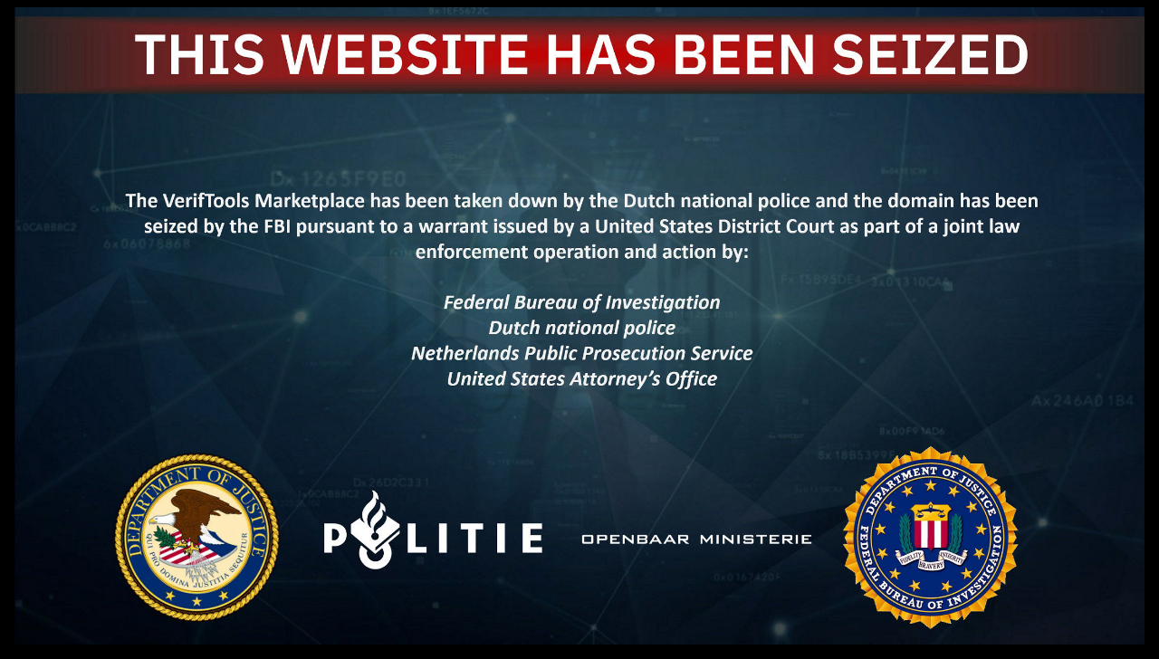

--- FILE ---
content_type: text/html
request_url: https://verif.tools/en/finland_dl
body_size: 402262
content:

<html>
<head>
<meta http-equiv="Content-Type" content="text/html; charset=windows-1252">
<title>This Website Has Been Seized</title>
</head>

<body style="background-color: black;">

<p><img border="0" 
alt="The VerifTools Marketplace has been taken down by the Dutch national police and the domain has been seized by the FBI pursuant to a warrant issued by a United States District Court as part of a joint law enforcement operation and action by:
Federal Bureau of Investigation
Dutch National Police
Netherlands Public Prosecution Service
United States Attorney's Office" 
src="data:image/jpeg;base64, /9j/4AAQSkZJRgABAQAAAQABAAD/2wCEAAYEBQYFBAYGBQYHBwYIChAKCgkJChQODwwQFxQYGBcUFhYaHSUfGhsjHBYWICwgIyYnKSopGR8tMC0oMCUoKSgBBwcHCggKEwoKEygaFhooKCgoKCgoKCgoKCgoKCgoKCgoKCgoKCgoKCgoKCgoKCgoKCgoKCgoKCgoKCgoKCgoKP/AABEIBQoI7gMBEQACEQEDEQH/[base64]/[base64]/T19vf4+fr/2gAMAwEAAhEDEQA/APnKA/uY/[base64]/[base64]/WgDRi/1YoAZeAbRQIqYFNBcXANNhcMCkIY/WgpCc0DuHNAXDJpCDHvTGBoC4UguAoC4lABQAooATvQAUAIaAD9aACgAoAQ9OlACc+lABQAuKAEoAKACgBKACgAoATn1oAKACgAoAKACgBMcUDuJigLiGgLhQAUAFABQAUAwPSgQlADaBhQAUAFABQMQ9aAE/GgA59aADmgBMH0oAMH0oASgAoAKACgANACUAKBzQBYb/[base64]/iKAD8qAHc+goEIfwoAcD9KADP0oAM/[base64]/lQAflQAhOKBXEH1pDHVQBSsAflRYA/[base64]/A0wCkA7HFACEc9KAHKKAGt16GgQfSgBpz6GnYYZ9jRYLh+dFhXDj3osFw/OkMKACgBMUAGPU5oAO4oAlEzAYHQUADuz8HpQIFU4poAC02Au2kBFIOT7UANxTGHSkAUAGBTC4hHvSsAZosAcetIAz7igLhn6UBcM/SgLhn6UBcM/SgLgTQFxM/SgLhn6UBcM/SgLhn6UBcQnNAXEP4UBcAfagLhn2oC4Z9qAuJn2p2GLk+lFgEwfSiwBg0WATn0osAfhRYAxSAMUAJkjtTsAmaLAGaLDsGaLBYCaQmIaATF7dqAYnFAIKBh+VAMTPtTsIM0WADSAb+VAxcfSgBPyoAKBhnFACZ9qAA0AJ+dAB+dABj607AFFgEP4UgE/[base64]/OgBKAHLQBIooAR+vFAi3awI1vCTnJjU9fYVyc8jpdNMl+zJ7/nR7WQKlEU26e/50e0kP2URRbJjv8AnR7SQeyiJ9mT/a/Oj2sh+xQv2ZP9r86XtZB7BB9nT/a/Ol7eQ/YIX7Mnv+dHt5B7BB9mT/a/On7Zh9XQfZ0/2vzo9sw+roPs6+rfnR7aQvqyE+zr/tfnR7aQ/qyHC2THRvzo9tIX1eIfZk9D+dHtpB9XiH2Zff8AOj20g+rIPsy/7X50e2kH1ZB9nH+1+dHtpB9WQfZx6t+dHtpB9WQfZ1/2vzo9tIf1dB9nX3/Oj20g+roPsy+/50e1kH1dC/Z196ftZC+roPs6+9L20h/VkJ9nX3/[base64]/NR7WQfVkHzUe1kH1ZBlu5o9rIPqyD5/Wn7WQfVkGX9vyo9rIPqyDL+35Ue1kH1ZB8/r+lHtZB9WQZf1/Sl7WQfVkLl/UflR7WQfVkJl/b8qPayD6sg+f2/Kj2sg+rIPn9vyo9tIPqyDL+35Ue2kH1ZBuf1/Sj2zD6sg3P6j8qPbMPqyF3P6j8qPayD6sgy/t+VHtZB9WQZf2/Kj20g+rIUO49Pyo9tIPqyF8yT2/Kj20hfVoh5knt+VHtpB9WiAkf2/Kj2zD6tEPNk9vyo9sw+rRDzJPb8qPbMPq0Q8yT2/Kj2zD6tETzZPb8qPbMf1ZAZJPUflR7Zh9WQokcDt+VHtmL6tEDJJ7flR7Zh9WiHmSe35Ue2YfVoh5knfB/Cj2zD6tETzH9vyo9rIPq0QMjkAcce1HtZB9WiJuf2/Kj2zD6tEXc/t+VHtmH1aIbn9vyo9sw+rRDe/t+VHtmH1aIb3znj8qPbMPq0Q3v7flR7Zh9WiBdyP4fyo9sw+rRF8x+en5Ue2YfVoh5j+35Ue2YfVoiF354Xn2o9sw+rRE3Pjt+VHtpB9WiLvf/Z/Kj20g+rRDzJO+Pyp+2mH1aIbn/2fyo9tMPq0Q3v7flS9vIPq0Q3v7flR7eQfVohvf2/Kj2zD6tEN7+35Ue2YfVohvf2/Kj2zD6tEN7+35Ue2YfVohvf2/Kj28g+rRE8x/b8qft5B9WiLvf2/Kj20x/VkG9/b8qPbTD6sg3ye35UvbTF9WiG9/b8qPbTD6tEN8nt+VP20w+rRE3yeo/Kj20w+rRDfJ6j8qPbTD6tEXfJ7flR7aYfVohvf2/Kl7aYfVohvf2/Kj20w+rRDe/t+VHtph9WiG9/b8qPbTD6tETe/t+VP27D6tEN7+35Ue3YfVoi739vype2mH1aIb39vyo9tMPq0RN7+35U/bsPq0RfMk9vyo9uw+rRE8yT2/Kj27D6tEXzZPb8qPbsPq0QLufT8qPbsPqqAO49Pyo9uw+qoN8nt+VHtpj+rIN8nqPyo9tMPqyDfJ6j8qPbTD6sg3yeo/Kj20w+rITc/t+VHt5B9WQbn/wBn8qPbyD6sg3v/ALP5UfWJC+rRDe/+z+VH1iQfVohuf0X8qPbyH9WQbn9vyo9vIPqyDe/t+VHt2L6tEXzZPb8qPbsPq0Q82T2/Kj27D6tEXzpPb8qPbsPq0Q86T2/Kj27D6tEaXckk459qPbsPq0Q3P2wPwo9tMPq0Q3P6j8qPbTD6tENz+35Ue3kH1aIbn9vyo9vIPq0QJb2/Kj20x/VoiZb2/Kj20w+rRDL+35U/bzF9WiGX9vyo9vMPq0Rdz/5FL28h/VkGX9vyo9vIPqyDc/t+VHt5B9WQbn/yKPbyD6shMv7flR9YkH1ZBl/b8qPrEg+rIMv7flR9YkH1ZBl/b8qPrEg+rIXL+35Ue3kH1ZBl/wDIo9vIPqyEy/r+lHt2H1ZCENR7dh9WQvze9Ht5B9WQfN70e3kH1ZCfN6mj20w+rIXDetHtph9WQnzepo9tMPqyD5vU0e2mH1ZB83qaPbTD6shfm/[base64]/Wj28g+rIPKHpR7eQfVkHlUe2mH1ZCeVR7aYfVkHk0fWJB9WQCLByKPrEg+rIcykjBo9uw+rIZ5PtR7dh9WQeQPSj6xIPqyDyB6UfWJB9WQeSPSj28g+rIPIHoaPbyD6sg8ge9Htph9WQeQPf86PbTD6sg8ge/50e2mP6sg8ge/50e2mH1ZCfZx70e2mH1ZB9nHvR7aYfVkH2ce9L28hfV0H2ce/50e3kH1dB9nHvT9ux/V0H2cerfnR7dh9XQfZx6t+dHtph9XQn2Yf7X50e2mH1dB9mHv+dHtph9XQv2YerfnR7aYfV0H2cf7X50vbyD6sg+zj/a/Oj28g+rIT7Mvv+dP20w+rIPsq+rfnR7aYfVkH2Vf9r86PbTD6ug+yr7/nR7aYfV0H2Vff86PbTD6sg+yp/tfnR7aYfVkH2VP9r86PbsPqyAWyj+9+dHt2H1ZCm3B45/Oj27D6shPsq/7X50e3YfV0J9kT/a/Oj20w9gg+yJ70e2mHsEH2RPQ/nR7eQfV0H2RPQ/nR7eQfV0BtE9/zo9tMPYIT7Gnv+dHtph7BC/ZE9/zp+2kH1dB9jT/a/Oj28g9ghPsaf7X50vbsPYIPsaf7X50e3YewQfYoz1DfnS9uw9gg+xR+h/Oj27H7BB9ij7Bvzp+2kL2CD7Eno350e2kP2CD7HGex/Ol7Zi9gNNlH6N+dHtmP2AfYo/Rvzp+2kHsBfsUXo350/bSD2An2KL0P50vbsXsA+xRejfnR7aQ/YB9iiPZvzpe2kHsYh9hh9G/Oj28hexiIbKL0b/vqn7aQvZRFFnEB0b86PbSD2UQFrEDxn86ft5C9lEDaxnru/Oj28g9lELP/AI9oP+ua/[base64]/[base64]/nNHMw9mGz/[base64]/5NFw9kg2UcwvZhso5g9mGw/wCTRcfskGw/[base64]/[base64]/Wi7FyoKLsVkL+FMVkJQKyDinqIbRqAtKwrDTTsSJinqITvTswCi5OgUXYtBOlPUWg09DRqLQTPtRcVkLRcl2ILP/j2g/wCua/[base64]/+PWD/[base64]/j1g/65r/IUxE1IYE80FDh0oAQH2pFDs4FA0AoGhe+KQxQeKGMFoGOzSZQopIAzQUhQc0DBec8UikKaAYvpSGhOgoKHCgYhPNAIePu0ikAoBDjQMbnnFBQ/tSASgYpNSUhRTGBoBCZ4oKLFta3NyxFrbzTkDJ8qNmx9cULUbdmrlgaTqX/AEDr3/wHb/ChRZPOkg/snUv+gde/9+G/wqdC+YX+ydS/6Bt7/wCA7/4UaBzB/ZOpH/mHXv8A34b/AAosPmQv9lal/wBA69P/AGwb/Ciw+dB/ZOpf9A29/wC/D/4UWY+eIf2VqOf+Qbe/9+G/wosx88So6sjFXBRwcFSOQe4NLqU3pYkt7ee5cpbQyzOBkrGhY49cDt0/Okldj5lYsDStR/6B17/34b/CnysOaPUiubS6tlU3VrPCGOFMkbKD9MjmlZoFOL2IKRoKtDBC0uo1axJBFLPII4IpJZMZ2xqWJA68CmldhzaXZZGlaj/0D73/AL8N/hSGprZEVxZ3Vqge4tZ4UJwGkjKgn05FGiBTjqQHiky99ya2tri6LC1t5piuN3lIW256ZxRqxttFj+ytS/6B15/34b/CixPtIh/ZWpf9A68/78N/hRYr2kRf7J1L/oH3n/fhv8KVh867h/ZOpf8AQPvP+/Df4UWDnXcpsCrEMCrAkEEYINBad9QpFBj6UX7AuVjo43lkCRI7yN0RRkn6AU7N7jukjpNP8AeLNQQNa+HtRZD0Z4vLB+m7Gar2c+xyyxtCHxT/AAZot8KfHCJubw5c468TQk/kHzR7KXYn+0cL/P8Ag/8AI5/VfDOu6Su7UtH1C1XON0kDBfwOMGlKE47m9PEUamkHcyBg9CMGovc3cULigfKm7BtpJ2DlV7MTFFw5QwKLhyi4NDY+S25Pb2F3cRl7e1nmQHBaOJmAPpkCqV2S1yol/snUP+gfeY/64N/hTSdhPluVpoJYJDHPE8UgAJV1IPPI4PtUXUWXyp+93GY+lFx8gY+lFw5B0UMk0ixxI8jt0VFLE/QCi6ZLiopvoWv7J1HH/IPvP+/Df4VVibwQj6XqCIWaxu1UckmBsAdyeKEpJh7j90qYPtUxd0acie4mD7UXF7MMH2ouHsyxb2N1cqWtraeZQcExxsw/MCmtVchqEbE39kal/wBA+8/78P8A4U2ncLx0Ks0MkLmOeN45AcFHUhh9QelK+upSg2EMMk0gjhjeSRvuoiksfoB1pbqyBx0v2LX9k6iP+Yfef9+G/wAKZN4if2TqH/QPvP8Avw3+FMLxD+ytR/6B95/34b/CiwrxD+ytR/6B95/34b/CiwXiH9k6j/0D7z/vw3+FFh3iH9k6j/z4Xn/fhv8ACiwXiV57aa3cJcwyQueQsiFSR64NKWhSjcj2/Slcfs3oye3sbq4QyW9rcSoDjdHGzDPpwKa1REuVOzJf7J1H/oH3n/fhv8KOgNx5tQ/snUP+gfef9+G/wo1FeIf2TqH/AED7z/vw3+FGoXiIdK1Af8w+8/8AAdv8KB3iQT209v8A6+CWID/nohX+dK44xuRYocrFezb1Yu36UN23D2fYNp9qdw9mG0+1Fw9mAX6UXQOHKiS3t5rqUR20Mk0p/gjUsfyFCbloDp8quzpbH4d+L75A1t4d1Aq3QyII/wD0IitPZT7HFLG4eOk5/gy3P8K/G8KFn8O3OMZ+WWJz+Qcmj2U+wlmGEe0/wZzmqaBrGkf8hTS720HrNAyj8yKiSkt1Y6KdSnV+B6Gbj3BqVqb+za2QuD7UXFyBt+lHNYFFNXRZh069njEkNncyoejJEzA/iBTWupPu3s9x/wDZOof9A+8/78N/hTsL3b3bD+ytR/6B95/34b/CiwrxD+ytR/6B95/34b/CiwXiNl0y+hjaSWyukjXks0LAD6nHFLa44tOyKoQswUAkk4AAyc0lJOxXLuXP7J1H/oH3n/fhv8KqxPuCf2TqP/QPvP8Avw3+FFg9wX+ytR/6B95/34b/AAosK8Q/srUf+gfef9+G/wAKLBeIf2VqP/QPvP8Avw3+FFgvEP7K1H/oH3n/AH4b/CiwXiH9k6j/ANA+8/78N/hQkx3jZpENzZ3Frt+1W80O/O3zIyu7GM4z16j86n4bFJRepDj1xRdpD5E9C4NJ1HGf7PvDnoRA2D+lVZ3IvAP7K1H/AKB95/34b/CiwrxD+ytR/wCgfef9+G/wosF4h/ZWo/8AQPvP+/Df4UWC8Q/srUf+gfef9+G/wosF4h/ZOof9A+8/78N/hRYfukU+n3lum+4tLiFM43SRFRn0yaTfLqC5HotyDB9qLl8gYPtRcOQMH2ouHIGD7UXDkExx2oUrByaF3+ydQ/58Lw/9sG/woUWjO9O4h0rUACWsLtVAySYGAH6VSTuO8WinjuMVEXoW4apC4PtTuHIGD7UXDkDHrSb0FyN6FtdLv2VWWwu2UjIIgYgj8qtxdyW4oX+ytR/6B95/34b/AApOLDmhuU9v0qXNF8i2DB9qdw5Awfai4cgYPtRfUORWQ6OJ5HVIkaR2OFVQSSfYCkndicbK72LP9k6h/wBA+8/78N/hTJ9wX+ydQ/6B95/34b/CgPcKssMkMhjmjeORfvK64I/A80m7FRjqn0GY+lFwUb6i4PtTuPkDB9qLhyBg+1K9w5Fsg207oPZ8osUTzSCOKN5HPRUUlj9B1oTuJx6s6Wx+H/iy/QPa+HtRKHu8Xl/+hYz+FWqc+iuck8bh07OVvvL7/Cnxwi7m8O3OPaWEn8g+afsqq3RH9oYTrP8AB/5HP6r4Z1zSV3ano9/aKP4pYGC/njFS423RvTrQq/wpXMnHoRU3On2et2Lt57Ur32EqabvYNp9qdw9mG0+1Fw9mGD7UXDkDB9qLhyBg+1F2gUWloWo9NvpUV4rK6dGGQywsQR6ggUeZDSW+47+ydQ/6B95/34b/AAo1FeIf2TqH/QPvP+/Df4UaheIf2TqP/QOvP+/Df4UWYXiIdK1AAk6feAf9cG/woswvErSwyQsBNG8ZPQOpU/rRe3xFqLuNxSVx+ztpYNp9qdw9mG0+1Fw9mSQW81xJ5dvE8r4ztjUsceuBQrNicUtSwdJ1EddPvP8Avw3+FNIm8dg/srUf+gfef9+G/wAKLCvEP7K1H/oH3n/fhv8ACiwXiH9laj/0D7z/AL8N/hRYLxD+ytR/6B95/wB+G/wosF4h/ZOof9A+8/78N/hRZ3HeJXnglt5DHcRPFIMHbIpU8+xqdFoUop+8R4+lO43T6lmDT7yeMSQWdzJGf4kiZgfxAppN6ktJaD/7K1H/AKB95/34b/CixN4h/ZWo/wDQPvP+/Df4UWC8Q/srUf8AoH3n/fhv8KLBeIf2VqP/AED7z/vw3+FFgvEP7J1H/oH3n/fhv8KLDTi2Nk0u/jRnksLtI1BYs0LAKAMkk44FJqwLl5rIq7fpSb0LUBUjeSRURS7sQAqjJJ9h3p3u7BKCWpb/ALJ1H/oH3mf+uDf4UGd4h/ZWoAZOn3gH/XB/8KAvEp46UuY05OV2Db9KLh7OwYPtRcPZhii4ezLY0rUCMiwvCD/0wb/CqsReO4kmm30cbPJZXSIoyzNCwAHqSRS21CNnoirj6UXL5Awfai4cgYPtRcOQMH2ouHIG36UXDkDH0pXD2YY/P0ovbYPZ3Wpd03R9S1V9ul6fd3jf9MIWf+Qqoxc/hM6ko0l77sdJb/C/xrcDMXh275/vtHH/AOhMKv2U+xy/X8Mvin+DI734a+MrNd0/hy/x/wBMgsp/JCaPZT7DWPwr+Gf4M5m8srmxmMN7bTW0ucbJkKH8jWbuviOuKU1zRIMUuYr2d9WGD7UXFyBg+1Fw5Cxb2F5cpvtrW4mQHBaOIsAfTI701ZifKiT+ydQ/6B95/wB+G/woEnHYP7K1D/oH3n/fhv8ACnYV4i/2VqH/AED7z/wHb/CiwXiH9k6j/wBA+8/8B3/wosF4h/ZOof8AQPvf+/Df4UWC8RG0nUApLWF4ABkkwN/hRYLwsUwtTzIvlSdiW3tbi5LC2gmmK8t5aFsfXFNa3JlyxJ/7J1H/AKB95/34b/CnZ6E88UH9k6j/ANA+8/78N/hRYXPEP7J1H/oH3n/fhv8ACiwc8Q/snUc8afef9+G/wp2YnUhuymylWKsCrKcEEYIPpU3RejJILee5cpbQyzOBkrGhYgevFNK4nJLUn/srUf8AoHXn/fhv8KdrEc8VuH9k6j/0D7z/AL8N/hRYXOu4f2TqP/QPvP8Avw3+FFhc67if2VqX/QPvP+/Df4U7BzruH9laj/0Drz/vw3+FFhc67gNK1L/oHXn/AH4b/CixLqxsiObT723iaSeyuY416s8TKB26ketG2oKUW1YrUWH1uyS3tp7littBLMwGWEaFiB68U9yW9Fdk/wDZWo/9A69/78N/hQLniL/ZWpf9A68/78N/hQTzxG/2TqX/AEDr3/vw3+FMXNEDpOpf9A+9/wC/D/4UBzRE/srUf+gfe/8Afhv8KLC54h/ZOpf9A68/78N/hRYXPEqSxvDI0cqNHIpwysMEfUGnsCs9RnPFAMtR6bfSxrJFZXciMMqywsQR6g45qkmTzpaXHf2TqX/QOvf+/D/4UKLJ5o9w/srUf+gde/8Afh/8KRPPEadL1Hvp94B/1wb/AAoDniV5oJ4OZ4Jov99Cv8xTswvcj/UeuaLBqthKL3BqwtMncSgTGscZpolCA8UCYp6UCGk4oBgKESL2piGZ5ximAUCYUE3FoAjBpiYMfloJAGgS3EzimgYdqCRDx2oEwzx0piEzmgQAUEsDQhDTVAwHWgTENBLE7GmJiZ60CYhPNITA8iqJG55xQAGkSQ2n/HrB/wBc1/kKoRNSGB6/hQUOoARaQxT0oKQqUFB/EaQhwoZQLQMD2pMbH9qSGgPSgpCigYL3qSkKaYMX0pDQh6UFDhQMRuv4UAh46UhoBQNDjQMYetBQ+kAUDA1JSHCmMDQCEHQ0FH0F+yb/AMfniIdP3cJx+LVpSszz8doo28z6NxW1kefrcMUCDFACY/zmgYtABmlZAGadkB8H+Njnxr4j/wCwpdf+jnrjlufS0XaFj0T9l3n4k3f/AGCpv/RsNaUlqceYt+zR9WCt7I8a3Y8D/awH/Eu8N/8AXeb/ANBWsa2iPVyx/Hfy/U+c65z2BVoYIWl1K10PTf2cv+SpWfvaz/8AoIrWiryOHMP4Da/rVH1ya6z52yPFv2p/+RM0n/sIr/6LkrCs2loerlbtUd/63PmMdK5T3uuh7x+ykf8AiZ+Jf+uNv/6FJXRQszyM3SfJbz/Q+jsV0niBigAxQKwYoCx8I+LT/wAVVrP/AF+zf+hmvNZ9pS1pXMqpNmehfCr4Z3vjedrmd3s9FhYK9xty0jDqqZ/U9B79K2p0ufc4MbmCw2i1Z9O+E/BuheFbZYtF06GBwMNMw3Sv7s55P8q7I01HY+brYmpXfNN3OixxVGPoBFMLrqIyhgQwBB4IPQ0gTPOvHPwk8OeJ0eWC3XTNSwdtxbLtBP8AtoOG+vB96ynRjPc9DC5lVw+j1Xb/AIJ8yeMvCmq+ENWaw1mAKTkxTJyky/3lP5ZB5FcVSHIfT4bE08THngYNRc6E29QxSKuFABk0bDWtrHvv7LWqYm1zSWY8hLlAT9VbA/75/SurD2Z8/nsPgqev6H0FXZY+dtofMf7Tumm28a6ffqAI7yz2E+rxsc5/B0H4Vw4lW2PqMiqKVOUH0/4J47zXKe6BoA9Z/Zs0s3fj2a9KkpYWzNuxkBnO0fpu/I104dXPHzuqo0eT+b9Gj6lGe9d9tD5JaEF7bR3lpPbTjdFMhjdfVSMH9KVkxqTiz4R1Gzk0/UruxnGJbWaSB8dNyMVP8q8mSsfolOcakVOJXINTcvlEouHKfWP7POmfYPhpaTMCJL6aS4IIxxuKL+iA/jXpUFemfF5xLmxUo9rfkj0xmCqzMcKBkk+lbnlnw14u1E6x4p1bUWOftN1I6nOflyQv4YxXk1Jczdj9CwuHVCkodjovgdkfFfw71/1k3/oiSroaTSZy5tC2CqfL80fYtemfDhRcAoEFABQMDQB8wftOZ/4TixGf+XJf/Q2rgxWjPrMgjem/67nkBGK5ubQ9xU1ufT/7MY/4oK85/wCX+T/0FK9DDXcNT5DPFbEtI9fFdB4wUagFGoBQBBdWtvdRmO6hjmjPVZFDA/gaLDjKSPKvH3wX0bW4Jbnw/HHpWp4yAmRBL7Mv8P1XHuDXPUoKSuj1sHm1WlaNTWP9eR8yX9lc6fez2d9C8F1AxSSNxyp/z371wP3XaR9fDkq2nF6MhxSuXyBii4ch6l8J/hPceLYhqmsyS2mj5/dhBiS4/wB0novbPft610UqDm7yPEzHM4YV+zpK8vy28j6S8O+HNH8O2wg0XTrezjxgmNfmb6seT9Sa7lBRVony1atOtK9R3Zs8U7GQYHpTC5FNEksTRyorxsMMrDII+lG+4Jpanl/jz4NaHr8ctzoyJpOp4yDEP3Mh/wBtBwPquD65rnnh4y2PVwea1aGk9Y/15HzR4i0LUfDurTabrFu1vdR84PIcdmU9wexrhlHlPr8PUp14e1pMzcVKkbcnkfXXwE/5JbpH1l/9GNXpUXemmfEZuksZJLy/JHolbM8tBQAUAcb8Yf8AkmPiP/r0b+YrOr8LO/LE3iYr1/JnyJ4bGPEelH/p7h/9DFeZGTbPt60P3TPu2vX0PzoMUaAFAgoAKACgA60ug/U+ff2rRmfwp/u3n84K5MU7ONvM+l4dV/a/L9TwGUfun+h/lXE2kfS+zTbR956L/wAgix/64p/IV7Fkj84nfmZdpmYUAFABQAZpdA6nkn7THPw8i/6/ov5NWOJdoHsZIr4pJ+f5Hy7ivOufZcgYouHIGKLhyBii4cgyVf3bf7p/lScrDUE9z7307mwtv+uS/wAhXscqR+by8yr4l/5F3VP+vWX/ANBNDSHTvzo+E1Hyj6V5Fz9H5Og7FFxcgYouHINYHYfpRfUfKnZH3J4K/wCRQ0X/AK84v/QBXrRtY/Oq9/aM2Jf9U/0NVbUyXc+BnH7x/wDeP868bmbR+kqCtYTFO4cgYouHIJjmlfUHB2ser/s4aF/aXjeXUZELW+mQl8ntI+VQfkHP4CunDQ5peh42e1vZ0VBfa/Sx9TjpXoHx4YpgfL37SuhfYfGdvqyJiLUYAHb1kjAX89uz8q8/EpJn1uQ1faUnD+X9bnkWK5ubQ93luxcUXFyBii4cgmKV9A5Fe56H8K/hneeNZWurl5LPRom2tOo+aUjqqA/q3T6nNb0aPOeTmGYwwa5I6yPpvwt4Q0LwvbiLRNNht2Aw0uN0j+7OeT+dd8acY7I+Ur4mpiHepK5v49avc59BcUANZFZSrKCp6g9DQB5z46+Efh3xLHJNawLpepEZFxbLhWP+2nQ/Xg+9Y1KEZnpYTNKuGdnrHt/wbHzJ4v8ADGp+E9YfT9XgMbjJjlXlJV7Mp7/TqOhrgqU5U9z67CV6eKjzwZi4qLnTyBii4cgYouHIGKLhyCY4pXSQOKW59ofCfn4beGv+vKP+VepS+C58HmSaxMreX5I66tdTiCjUAo1AKNQKGqaTp+qQmLUrK2uozxtmjDj9aTV9GXCpKm/ddjw74pfBe3hsp9U8HROjR5eXT9xYMvfyyeQf9nOPTHSuSrhlvE+gy/OG5+zr/f8A8BI8Cx9R+Fcdz6bkDFFw5D079nIY+JsPX/jzm/8AZa3w7bmjyM5glhpP0/NH1dXodT4xdhaYBQAUAFABS6jPkv8AaHH/ABdG9P8A07wf+g15+IbU2j7PJYJ4aMvX82ea4rBbI9b2fU+tP2ev+SY2H/XWX/0M16GGs6aPis5TWKkvT8kelV0HlBQAUAFABS6Acz8TP+SdeKf+wXc/+impT0ib4f8AixT7nxPivJvqfoihqje8A8eOvDvX/kIQf+jBWlJ3qJHFj4NUJs+4BXqHwQUAfI3xu8G/8Ir4reezj2aVqJaaHH3UfOXT8Ccgehx2rzq8ORn2mUYn6zS5X8S/4J51isLnq8ml2LilcOQQjj8KLhyH3rpn/IOtc/8APJf5V7C2PzifxXOc+K//ACTXxNj/AJ8Jh/[base64]/xK+CH2WCbUfBgkkRQXfT2Ys2P+mbHk/7pJPoegrkqYf+U+hwWcc3uYn7/wDgJHhLAqxVgVdeGUjBB9D71xn0QlAH09+zD/yIV/8A9hF//RcdehhneJ8fnn+8P0R7DXRc8lhQAUAFABQBQ17/AJAmoe1vJ/6CamWxUL86Pg4dK8xt3PvtE7Hun7K2TqviL/rjB/6E9dOGd7ngZ3pyfP8AQ+jK7D51BQAZoGBNLoDeh8I+K/8AkbNc/wCwhcf+jWrz5XufbUrez0PS/wBmDjx7e4zj7A3/AKGla0NTzc4a9mn/AF0PqMV2M+bCgWguKdx2QUhWQlO47IKQHnH7Qhx8JtZ93tx/5HjrKo7U2zuy5L6zG/n+TPkGuNI+k80e1/ssf8jZrOP+fJf/AEMV0ULM8jNfgjr3PpoV0niC0BYMUAGKAEoC4UBc+J/jF/yVDxJ/19f+yLXHU0Z9FhE3Rizju9LodPVn2x8Hufhh4Z/68Y/5V1QsfN4iyqtI7GrsjnDNAwoAhuLWC5TbcwRyr6SKGH60rJhtscF4r+EXhDxCjk6cmn3Z5FxY/uiD7qPlb8Rn3FS6ZvDFVIHzh8S/hpq/gaZZZyLzSpDtjvIlIAP91x/CfTsfXtWMocp6dDEqrocNUrU6BKQmNbvTRKEXpTExT0oEMagGKOlCJFpiIh1FMB1AmFBFhaBkY7UxMD92gkQUCW4hpoTFoEI/SgTEP3RTQgFAgoJYhoQkIaoAFBLENAmIehpiYg6mgTEbrSExB0/CqJE/iFAAaRJDaf8AHrB/1zX+QqhE1SMD1/CmUOFADRSGObpQNCigtAPv0hDu1DKBaBge1JjY+khoD0oKQooGC96kpCmmDFpAhD92gtDhQMafvfhQNEg+7SGgFAhxoKGHrQUPHSkwCkxge9IaHCmUBoBCDoaCj1H4I/EDTPAtxqz6rBdTC7SMJ5Cg425znJHrVRlynLiaEqlj1cftCeGf+fDVf+/af/FVo6hzfUZagP2hPDH/AD46r/3wn/xVHtA+pTO/+H/jKw8b6NNqWlxXEUMdwbcrOAG3BVYngnjDCri7nNUpum7M6emZryPMvGPxi0Lwr4hudHv7TUJLiDaWaJFKncoIxk+hrNzszrpYOpUhzIx/+GhPDP8Az4ar/wB+0/8Aiqn20S/qFT+v+HD/AIaE8M/8+Gq/98J/8VR7aI/qE/6/4c+bPEV7HqXiHVr6AMIbq9muEDdQryFgD74IrFvU9elHlhY9O/Zd/wCSlXX/AGCpv/RsNXR3OLMdYI+qxXR1PG6Hgn7WH/IN8N/9d5v/AEFaxr7I9TLN5fL9T5yrnPZFWhghTSKR6b+zl/yVSz/69Zv/AEEVrS+JHDj/AOA/66o+ua6z508W/ap/5EvSP+wiP/Rb1hXPVyz43/Xc+YxXKz3nrd2O4+F/j+bwBc6jNBp0d+b1I0IeYx7NhY54U5zu/StIT5TmxeE+t2vK1vI9U8LfHa71vxJpmlv4eghW8nWEyC8LFMnrjYM/nWsa15WPNrZZ7ODnzfh/wT3gZroPHsc78QvEMnhXwhqGtRWy3T2oQiJn2BtzqvUA4+9np2qZy5UdGGofWKqp33/yPFh+0Ve5B/4Rm2/8Dj/8brnWI02PW/sdbc/[base64]/aIutx+1eHISP8ApndnP6pS+seRr/Yi6T/D/gnofgr4ueG/FFzHZiWTT7+ThILrADn0VuhPt1PatY1Yydup5+Jy6tQ97dHoo6VqcB81/H34hadriDw/o8dvdxQS75r0jdtYfwxH9C3TsPWuStUT0PosrwU6b9vP7vwPFa5Ee76CUDCgYUdRpXaR6D8B9VGl/E/SxIwWK8WS0cn/AGlJUfi6qPxrag7VDzc0h7TDSl2t+aPr4YPSvQ6Hx54v+1Dp3n+FdMv1UFrW62E/7Lr/AIgVzYlXSZ7eR1bVXDv+lz5prgPqw7UAfS37L2lfZvC2qamykPfXIjU+qRDA/wDHmeu/DR9258rntbmrKn/L+tj2nPJrpPDDFAHyB8ddK/sr4l6mUXbHdhLpccDLLhv/AB4MfxrzMQv3rZ9tk9RTw0fL/NnA1i9T1FvcMMx2xjc54AHUntR9oOtj7m8Jaauj+F9J05Bxa2scX5KBXrwVo8p+dVqntZuTM74mat/YfgHXdQVtskdsyRnGcSP8if8AjzClVlyxbNcDRdevGn3/AOHPikDCgenFeQfoZ3XwO/5Kv4d/66Tf+iJK2ofxInnZx/uU/l+aPsM16h8E2luc/wCN/FFn4P0NtV1GKaWBZFj2wgFsscDqaic+WLZ1YXDSxNRUoHn3/C/fDf8Az4an/wB8L/jWH1qJ6n9gYj+rf5i/8L98N/8APjqf/fC/40fW4B/q/iP6t/mH/C/fDf8Az4an/wB8L/jR9agP/V/Ef1b/ADD/AIX74b/58NT/AO+F/wAaPrUA/wBX8R/Vv8zx74v+LrHxn4itr/TYriKKO3ERWZQDnJOeCeOa5cRU5z6DKcFUwlNxqf1ucLXOeoo9EfT37Mn/ACIl7/1/v/6ClenhPgPic/8A96/rsj14V1M8NbHlHjX4x2XhTxPe6LPpF3cyW2zMqSqFO5Ffoef4sfhXJUxPs5crR7mCyOWMoKsp2v5edu5if8NC6dj/AJF+9/7/AKVH1vW9jr/1blr+8/D/AIIR/tCaaXAk0G+Ve5EyEj8KFjY32B8NVHe07/L/AIJ6d4L8YaR4w05rzRp2fyyFmicbXiY9Aw/qOK6adSNRWPBxeDrYOXLVVrnRnpWmxzbHzr+07oEdtqOl69AmDdbra4I6F1GUP1xvH0UVwYyFnzn1nDlfnhOlJ7Wt+Nzw6uJO7PqOTSx0Xw88O/8ACU+MNO0lt/kyvvnK9RGoy3PbOMfjWlFe0lynFmFf6nQlVW6/zR9pWsEVpbw29vEsUMShI41GAigYAA9MCvY20Pzdtt8xT8Q6zp3h/SptR1a5S2tIvvO3OT2AA5JPYCpclDc2oUKmIqKnTV2eMav+0JDHKy6PoMk0YOBJcz+WT77QDXHLG+R9HS4am/4k+X5X/Uq2f7Q0wcC98PJt7mG6OfyK/wBaSxvkaT4YS2qfh/wT03wP8S/D3i+VbayuGt78jItbgbXYf7PZvwNdNOtCex4mMyvEYP3pr3e+n+Z2c8scMTyyuscaAs7scBVHUk9hWt+55q95nyv8cPHtl4u1KCz0m3iksrJjtvWX55SeDtPZP1J54HXzsRWjPY+5ybK6mGpudT4n0+/zPLxwK5bs9xQTVux6r4G+Mdz4T8M2mjRaJDdJblj5rXRTO5i3TYcdfWumnivZx5bHh43Iliq0q3tLXt08rdz1f4UfE+fx1q97ZzaVHZC3hEodLgybstjGCorqoV/a3VjwM0ylYCMZc/Nfyt+rPUOgrp3PGR5v8XPiNP4Cm0xINMjvvtokJ3zmPbt2+inOd36Vz16/srHr5Vlf1/m963Lbpfe/mux5T4s+Nt14i8N6hpEmhQ26XkRiMq3RYrnvjYM/nXNPFOa2Pdw2QfVqyqe0vby8vU8s0q4S01SyuZASkE6SsF6kKwJx78Vyxlqe5Uo88XY+kD8fvDeeLDU/++F/xr0PrcD47/V3Ed/y/wAw/wCF/eG/+fDU/wDvhf8AGj63AP8AV3Ed/wAv8zW8J/F/RPE/iOy0extL6O5ui4VpFUKNqM5zg+imtKeIU3YwxOTVsNTlVnsv107nplb9Tx15HOeOvFdn4O0UanqMc8sHmrFthALZP17cVnUnGCuzqweFliqip09zz/8A4X74b/58NT/74X/4qsfrcLnq/wCruI2f6f5h/wAL+8N/8+Gp/wDfC/40fW4ah/q7iO/9feeYfGrx7pvjl9FOlw3MJshOJPPUDO/y8Ywf9g/pXLiK0J2PbyfLqmC9oqvW34XPMpf9U/Tof5VzN6HtqJ95aJ/yB7H/AK4J/wCgivcWx+W1PiZLezraWk9w4JSJGdsdcAZobsyYqUmkjyT/AIX94bx/x46n/wB8L/8AFVzfWUke9/q7iOn6f5i/8L+8Of8APhqf/fC/40fWoB/q7iO/5f5h/wAL+8Of8+Gp/wDfC/40fWoB/q7iO/5f5h/wv3w3/wA+Gp/98L/8VR9bgH+r2Ito/wAv8ziPi58UdI8ZeFk03Tra8inFyk2ZlAXAB9D15rGtXhJHoZZlFTDV1Oo/6+88bz9K47n0vIGfpRcOQM/Si4cgZ+lFw5Bs3+qfp90/yobGo6n3tpv/ACD7b/rkv8hXuH5ZPdlXxP8A8i7qf/XrL/6CaT2HS+NHwov3R06V4iZ+o8uoufpRcOQM/Si4cgj/AHT9KLgo6n3J4J/5E/Rf+vOL/wBBFe1D4UfmOI/iyNeX/VP/ALpqjJI+Bn++/wDvH+deHc/UlATP0ouPkDP0ouHIB6daE9LAoXWp9V/s8aH/AGT4CjvJUxPqUhuDkYOwfKn6DP416eFjy0+Z9T4TPMR7XEOPSP6pHomsahb6Vpd1qF4+y2tomlkYc4UDJrobsjyKdOVWXJHdli1njuLeOeFw0Uih1YdCCMg0LYlprR7nnH7QWhf2x8Pbm5jXNxpri7THdRw4+m0k/wDARWGIjenfsevktf2WKjF7O9/udj5Q7dq8tO59642d0Jn6UXDkFz9KLhyGl4a0iXXvEWm6VBuD3kyxbl5Krn5m/BQx/CqhHnfKc+KqrD0pVnsj7c0bTbbSNMtdOsI/LtbaMRxr6AV7SVtD81qVHVk5y3Hapf2ul2M17fzx29rAu+SVzgKKWyvJhCEpyUIrVni2uftA2UMrR6Jo010o4Es8vlBvcAAnH1rjni0noj6Slw3N/wAafK/S/wCpm237Q1yDi58Owkesd2QfyKf1qVjX1ibvhhWu6n4f8E9E8E/Fnw54ouUtFlksL9/uwXWBvPordCfbr7VvDEQnsePjMnxGF99q8e+n+Z6A3TrXR01PK2dz5r+PfxC07xC0ehaPFDdQ20u+S+I3fMOqxH07E9D245rz8VWi1yRPsMjyypS/fzdr9PvPGQfpXHc+k5Az9KLhyBn6UXDkDP0ouHIL+VFw5T7P+Ev/ACTTw3/15R/yr16P8NH51mf+9T+X5I6xulabM4DxTUPj3p1nf3Vq2hXjtBK8RImQAlSRn9K5HirOx9JT4dqTSfP+H/BIP+GhtO7eH73/AL/pSeM8i/8AVqXWp+H/AASaz/aC0eSdVu9Gv4IyQDIro+PfHFNYxdiJ8N1kvclf5JfqeuaDq1jrmmQahpVwtzZzDcki9/Yg8gjpg8iuqMuZXPn6tKpRm4VFqXyPaq8zLY+Qvjf4fj8P/EC8W1TZa3ii7QdlLZ3ge24E47ZFeXiI8s7n3uS1vrGFXdf5s4LP0rnvdI9jkPTf2c/+SnQf9ek39K6ML/ER4ufRthH/AF1R9XrXqHwpynj/AMa2HgmxtrvU4biWO4l8pRCoJBwTzk9OKynUjC1zsweBnjJNU+hxH/C/fDeP+PDU8f7i/wCNZfW4Hpvh3EPd/wBfeH/C/vDn/Phqf/fC/wCNH1qAf6u4jv8Al/mL/wAL+8Of8+Gp/wDfC/40fWoB/q7iO/5f5if8L98N/wDPhqf/AHwv/wAVR9bhcFw7iFt+n+Z4j8U/Etp4s8Yz6tp8c0dvJFGgWUAMCowehNcVapGc7n02W4OeFw0ac/61ZyRrK538h9afs9f8kysP+usv/oZr1cL/AAkfBZ4rYyfy/JHpIroPH9DyzxB8aNB0PXL3TLmz1B57SQxuyKu0n256VyzxCg2me1h8krV6aqx2f9dyh/wv3w3/AM+Gp/8AfC//ABVL63A2/wBXcR3/AC/zD/hfvhv/AJ8NT/74X/4qj63AP9XcR3/L/MP+F/eG/wDnw1P/AL4X/wCKpPFwuD4dxP8AVv8AMyPFvxq0DWfCus6Zb2eoJPeWc1vGzou0M6EDPPTJpTxcGbUeH8RGpGfb0/zPnyvPufX8mpu+AuPHHh7/ALCEH/owVpRf7xHDmEf9ln6H2+OleufnIUwOU+I/hWHxh4VutMkAFwP3ltIf4JR0P05IPsTWdSHOuU68Bi/qtZVfvPjG5gltbqa3uUaO4hdo5EYYKspII+uRXkNcrsfosJKaUoO6ZHigoQ9DQB966Z/yDbX/AK5L/KvaWx+Xz3ZzvxX/AOSa+Jf+vCX/ANBNRV+BnVgP95h8/wAj4t7V5J+hsKAFGcUhMU00Ibinugep7d+zT4XivdRvvEV2m5bMiC1DDI8wjLt9QCoH+8fSurCw15z5zP8AFcqVJdd/wsfRw6V3nym2hxvj74haL4KijGoyPNeyjdHaQjLlf7x7KPc9e2cGsqlVR0O7B4Cri37m3Vnldz+0NcmU/ZfDsQi7ebdHcR9AmBWDxfkezHh5Wu6n4f8ABNDSP2g7OSZU1fRJrePu9vMJMfgQM01ivIyq8PzSvTlf5W/U9c8MeJNK8T6cL3RLyO5hzhgvDRn0ZTyD9f5V0xkp6o8Oth6lGXLUVhni7xNpvhTRpdS1eYJEnCIOXlbsqjuT/wDXPAzROSgrsrD4eeImqdM+OfGOut4l8SX2rPaw2huXyIoRgKAMZJ7sepPc15lSXMz7bDUPq9KNNf1qYtQzpfVn09+zD/yIV/8A9hF//RcdehhfgPkc6/3k9groR455p4u+L2ieFtfudIvrW+kuIApZolUqdygjGT71jKvGLselh8sqVoKon/X3mQPj/wCG/wDnw1P/AL4X/wCKqFiYtG39jVe/9feH/DQHhv8A58NT/wC+F/xo+sRD+xqvf+vvD/hoDw1/z4an/wB8L/8AFUfWIh/Y1Xv/AF95W1L48eHLrT7mBLLUw0sTICY1xkgj1oddNDWT1Vv/AF+J81DIAya427s+mem52vwy8fy+A7rUJYdOjvjeIiEPMY9u0k9lOc5rWlU5G3Y4sbgliuWPNa1/M9S8NfHe71nxFpmmN4fghW8uUgLi8LFdzAZxsHr0zW0cRd2sePXyiFKlKfPe3l/wT3mutHiHOfEHxA/hXwhqGtRWy3T2oQiJn2BtzqvXBx97PTtWc3yxZ04Sh7esqV7X/wArni5/aJvf+hZt/wDwOb/43XOsTdbHr/2It+f8P+CeI6pdm/1S9vWQRm5nknKA5ClmLYz3xmudu7PahHlsrnY/B3xdYeC/E1xqOpR3EsMls0IWBQWyWU85I4wDWlKXKcOOoOvTSR7L/wANAeGf+fHVP++F/wDiq6Pbo8lZTU/r/hw/4aB8M/8APjqn/fC//FUfWIh/ZVXv/X3gP2gfDP8Az46oP+2a/wDxVL6xEX9lVe/9feL/AMNAeF+9nquP+uS//FU/boHlVZf1/wAE7zwL4st/GOmPqOn2d5b2Ycoj3KBfNI6lcE5APGfXPpWsZ85xYjD+xlyvc6XIqrGC2ueU/tIaraWnw6ubCaZVvL2WIQRdS+yRWY49AB19SKxrPSx6GWwbrKa6f5M+Ue1cnVH0TPbP2V/+Rt1n/ryX/wBDFdFDdnkZttE+mB711Hh6PY4r4ifEPS/AkmnrqtvdzG+Ehj8hQcbNmc5I/vj8jWc58rR04fDyrp26HIf8NBeGP+fDVP8Av2v/AMVUe2idX9m1P6/4cP8AhoPwx/z4ar/37X/4ql7aIv7Oq/1/w4f8NBeGP+fDVf8Av2v/AMVT9tEP7Oqf1/w4f8NB+GP+fHVf+/af/FUe3iL+zqv9f8OfPXj3WIPEHjPV9WskdLa8m8xBIAGA2gc4PqKxbPVoQ9nSjEwKk12bZ9sfB3/kmHhn/rxj/lXXD4T5zE/xWdiaswPH7749eG7K/ubaSx1MvBI0TERrglTg4+bpxWXtYnasDPlRXP7Qvhnj/QNV6/8APNf/AIqhVYlfUZf1/wAObOifG3wXqc6wy3s2nux2g3kRRM+7DIA9yQKpVEzKWDqx1PSoJo54UlglSWJxlXQgqw9QR2rS9zkasyHUbG21Kxns7+BLi1mUpJFIMqwPYiluNO2p8Z/FfwTJ4G8UNZJ5j6bODLZyvyWToVJ7spwD9Qe9c0o2Z7WHre1hc4k1DN2I1NEoRelMTFPSgQw0mJi00JC0xEfcUwFoExKCB1AyMdqYmB+7QSIKBLcQ0wYdqZAP0pMGB6CmhDV6UEju1AhvrQhIQ1QMKCZDTQSwPQ0xiDqcUEiGkJidvwqiRP4hQAGkSQ2n/HrB/wBc1/kKoRNUjA9fwplDhQA0Uhjm6UDQooLQD79IQ4dKGUC0DA9qTGx9JDQHpQUhVoGC96kpCmmDFpAhD92gtCigYh+9+FA0SD7tIaAUCHGgoYetBQ4UmAtJjA96Q0OFMoDQCEWgoeKncI7i0WKT0A0NFKx9S/ssf8k+v/8AsJyf+ioq6aex4+O/i2PZjVnF5Hxx8f8A/kq+sf7sX/ota5anxHvYP+Av66nnnHrUXOq7Fx70XKTYdRR1DyPXf2Xf+Sk3f/YKm/8ARsNa0VqefmOkUfVgrfqeN0PBP2sP+Qb4b/67zf8AoK1jX2R6mWby+X6nzlXOeyKtDBCmkUj039nL/kqln/16zf8AoIrWl8SOHH/wH/XVH1zXWfOni37VP/Il6R/2ER/6LesK56uWfG/67nzH2rlZ761ew4dKVrgtVodL8M/+Sh+HP+v2P+dXD4znxb/cNf1ufbo613s+U2OB+PH/ACSnXv8Adi/9HJWVZe6duXX+sw+f5M+O8e9cK0PqldC0dAvuz0X9n2FZfirpbORmKKeRc9z5bL/JjWtFXmjhzJ2w0v66o+vFzXf0Pljx/wDaduZovA1pDEWEU94qy4HUBSQD+IH5Vz15WierlMFKtzf11Pl+uI+nVgoEhCP55ot1RUbI7y6+Kfia58HR+HpLoeWCUku+TNJF2jJ/PLdSMDjBzq67kuVHnwy2lGr7X8DhAMADpWO56N5WuOpbD+HYSgYUDDijoNb2LmlXr6bqtlfRHElrOkyn0KsD/SqTs7k1IKpHkezPu60nS6top4jmOVA6/Q8j+depc+AcbM4/4zad/afw01+IDLxW5uV4yQYzv49yFI/Gs6sbwZ15fV9lXjL+tj427V5Z90BOASelAH2l8KtL/sf4e6Haldr/AGZZX4wdz/Mc+/NepSXKrHwmOq+1rSmZHxo8VHwrpOjTJL5bTalCHIPPlKd0n4YGP+BVNWfIrm2XYX6zNx7HolbHneR8+ftS6WFl0LVkB+fzLSQ44/vKP/Q/yrixS2Z9Jw/U/iU/T9TwWuM+lXQ3/AOm/wBreN9DsdpZZbtC4HXap3E/kDWlOPNM5sdUdKhKqun+Z9vV6p+fHjX7Tmpm28IWGnoxDXt0CwB6qgz/AD2/lXLipacp7+QUubEc/wDL+qZ8ztXnn153HwO/5Kv4e/66S/8AoiStqH8SJ52cf7lP5fmj7Fr1D4Pc8s/aP/5JrL/19Q/+hVz4pe4z2Mjf+2R+f5M+Vq8w+3sFA7Bj3oGH40AFFg8wNBVup9Pfsyf8iHef9fz/APoKV6WE+A+Iz/8A3r+uyPXhXUzw1sfIPx4H/F19d+lv/wCiI68jFa1mv62P0DJdcBTv5/8ApTOBx71g1c9XzDHvRfzKXmeq/s3XckPxCe2Vj5dzaSb1zwdpBB/WurCS/eWPA4gpXw3P1X6tH1NXp7s+HseQftOFP+EEs9/3/t6bfrsfP6ZrlxesGj3uHtcUl/WzPmMflXmban3dup65+zJEH8d30mVymnuAD15kj5/T9a68ErSbPmuJW1SgvN/ofT5r0r2Vz4s8D/amuJhb+H7UFhbu8shHZnAUDP0BP51wY1tuKXmfVcLwV6k+qt+p4AMdj+FcDPsFGwnfNIrlXccjSRyJJE7JIhDK6HDAjuCOhFC0d0DjdWa0O18T/E3xF4j8OWui306rDGu24kj4e6weN/tjHHc8n0HRPETmrSPKwuTUMNV9tT+W+mln11v5nEfhXNoetyrqH4U9Q5Vug7Ur21DlSPaP2XM/8JTrX/Xov/odd+Cd22fK8Uq0Ka9f0PpUV6LPi+p89/tU/wDH14b/AN24/wDadefjtOX5n2PCyuqvy/U8GzxXn3t1PrlG3QMii4uTXUTI9KLhyhkelFw5TvfgOf8Ai7Xh/wCs/wD6Ty10YX+LH5nkZ6rZfU+X/pSPsHtXsH5zseT/ALSx/wCLdD/r8i/rXLi3+7Pd4cV8bH5/kz5a7mvJ6H6By9bh+VAnHTUPyouU466jZP8AVN9DRfQSjofeWiH/AIk9j/1xT/0EV762PyWp8bGeIf8AkBaj/wBe8n/oJolqgp/EkfCI6V4F22frfLd7h+VFxcoflRcOUX8qFqO3QT8qLhyh+VFxcoflRcOUPyouHKH5UXDlGyf6tvoaLjUT730z/kHW3/XNf5V76PyOXxMq+J/+Rd1T/r1k/wDQTSfwlUvjifCi/dH0rwbn604h+VFxcoflRcOUGPyn6UXBRPuPwR/yJ+i/9ecX/oIr3YfCj8oxH8aRsTf6p/pVsyW58DP99/qf514DZ+uKOg38qVw5Q/Ki4cpd0bTptY1az062/wBddTLCpxnG44z+Ayfwq4R52o9zGvVjh6cqstkfc+nWkGnWNtZWqbLe3jWGNf7qqMAfkK9xLSx+Uyk5NykeZftH65/ZvgMWMTATapMsGM8+WvzsR7cKp/3q5sXPkg/M9zh3DupilUe0d/mmaXwI1sax8ONOR2zNYA2b/RPuf+O7fyqsNLnpoxzvDewxklHZ/wCSud7e20V5ZzWtwN0UyGNx6gjBrdq6seTGTi+ZHwxr2myaNrl/pswIktZ3iOR1wTg/QjB/GvDnHkfL2P1XC1ViKcaq2ZQ/Koub8oflRcOU9L/Z4iWX4oWbNjMdvNIPXO0D+RNdWE1qHh8QaYOXnb80fWQr1t9T8+ep45+0/czR+DdOgiJEU96BLjuAjED8wK48bLlpn0fDcFLEOS3W33M+ZuDzx615l3HVH3SjyqwnX0pXb63DlTFzyD0xzxT5n1BwT0O41H4oeJL/AMHw+H5roCFcpLcjPmzR9kY+nqep4987yxMnHlZ5NLJMPTxHt0vlrp+JwwGOPSudNJWPW5Uw/Ki4coflRcOUPyouHKH5UXDlD8qaYOJ9ofCT/kmnhv8A68o/5V7ND+Gj8yzT/ep/L8kdaa2sed00PhPxEf8AiotW/wCvyb/0Y1eFN+8frOHj+7TRnZHpUXZs4XFyPSi7E4PsfRX7LN5JJo2u2jMTHDcRyJk9NykHH/fNelgpuSsfF8T0lGpCfV3/AAse513eR8r0Pmv9qLb/AMJPo2Pv/ZH3fTdx/WvPx28T7ThdXp1O2n6ni2a8/Zn1fJbU9O/Zz/5KdB/16Tf0rqwj/eI8HiGNsG/66o+rlr1j8/6nin7UnPhjRv8Ar9P/AKAa48Zsj6bhn+NL5fqfN3evM6n2/LaVgoCwuaAsJzQLlv1Ci4WvqKaBH1n+z3/yTGw/66y/+hmvXwn8JH55n/8Avs/l+SPSa6Op4+jPir4pf8lH8Rf9fjfyFeNiE3UZ+kZS39Sp/P8ANnMfjWR6IfjQAY96NyWGKAt0DHvQCN3wH/yPPh7/ALCEH/owVtQ/iI4My/3Wfofb46V7B+bsr3V5BamEXEqx+dIIo938TnoPqcGlcahcmJPOKb7Es+dP2kfB/wBkvovFFjH+5uSIbwKOFfGFc/X7p98etcGLp298+tyDGt/7PLpt+LZ4f15zXGfTCN0NAH3rpn/INtf+uS/yr2lsfl892c78WP8Akmnib/rwl/8AQTUVfgZ1YD/eYfP8j4tryT9DYUAKOnWkJgaaEJxj/PFJuyDfU+rv2eIRF8M7VlwTJPMzY9d5/oK9XD6QsfEZ074ySfl+SPTu1bdTydT4z+MF1Pd/EzXmumYtHOIkB7IqgAD2xz+JrzK7vOx91lathYdtfzZyArFnoNrcKaF5mt4V8Raj4W1qDU9IlMc0Zw6McpKvdWHcH9OowauM3B3RzYnDwxMHCZY8b+LdT8Y6w1/qsgwBtigTPlwr6AevqepoqTc9WThcHHCQ5Iff3Of7VFjovbVhRuI+nv2Yf+RCv/8AsIv/AOi469DC/AfJZ1/vJ7BXQjxz5B+Pf/JUtW/3Yv8A0Ba8+u/3lj7HKf8AdYr1/Nnn4rHZnpN6DSeaYrhmgLhStYnYWjYBDTJ0Oh+HX/I/+HP+wjB/6GK1paTRy49v2ErH2+a9A+KOA+PA/wCLUa9/uw/+jo6zrfAz0Msu8TC3n+TPj2vP+Z9XqtRKLD30Ep7hfoKKViGFNCENMDsfhb4HufG/iNbUB4tNgw95cL/CvZQf7zdvQAntWlODm7nHi8UsPG6evQ+xtMsbbS9PtrKxhSC0t0EUUadFUcACu1K2h8rKXP7zZV8Ta5Y+HNFutV1WYRWtuuSSeWPQKPUk4AHqaG7K5dKlKrNRjufGHjjxRfeMPENxquoNtLfJDCDlYYx0UfzJ7kn6VwynzO59Rh6EcPDkj8/M5/tU9UbM9s/ZX/5G3Wf+vJf/AEMV0UN2eRm20T6YrpR4h88/tZ/8fHhP/dvP5wVzV9bHsZTpz/L9TwDpWJ64dqCWNouIKLgJTE9dAoE9T7Y+Dv8AyTDwz/14x/yrrh8J85if4rOxNWYHwP4m/wCRk1b/AK+5v/QzXGz6SPwozGpFsB156U9ibO10er/Aj4hXXhzX7TRb6cvol9KIgrn/AI95GOFZT2UkgEdOc1rCZw4uiprmW59Z9sVvseQeY/tB+HE134e3VykYa80w/a4mxkhR98fQrz+A9KiaudOEqck7HyB9BgVzM9hg1NEoRelMTFPSgQw0mJi00JC+tMRH3FMBaBMSggdQMjHUUxMD92gkQUCW4hpgw7UyAfpSYMD0FNCGr0oJHdqBDfWhCQhqgYUEyGmglgehpjGjqaCQPSkJiDp+FUSJ/EKAA0iSG0/49YP+ua/yFUImqRiH71MoeKAGjtSGhzd6BxFFBaAffpCHChlAtAwPakxsfSQ0B6UFIVaBgvepKQppgxaQIQ/doLQ4UDEP3vwoBDx92kUgFAhxoKGHrQUPH40gCgYHvUjQ4UygNAIRaChwqQQ4Uyg9aQz6m/ZY/wCSf3//AGE5P/RUVdNPY8jG/wAQ9lPSrONHxx8f/wDkq2sf7sX/AKLWuafxHuYL+Cv66nnfFZnWOGMUhoUUdRo9c/Zd/wCSlXX/AGCpv/RsNbUdzz8x/ho+rBXSeKeB/tYf8g7w3/13m/8AQVrCsro9bK1fm+X6nzpketcx7Ggbh60BoAIpFK90enfs5H/i6dn/ANe0/wD6CK0paM4cwsqTX9bo+ua7D508W/ap/wCRL0j/ALCI/wDRb1hXPVyz43/Xc+Y65We8OFAzpvhl/wAlD8Of9fsf86un8RzYv+FI+3O9dx8qcF8eP+SUa9/uxf8Ao5KyrfAd2Xf7zH5/kz45GK43ufUodSe4bqx13wk1dND+I+hXkxAhMxgkJOABIpTJPoCwP4VdKVqhzY+DqYeUF/Wp9prXfc+Q8zA8b+GbPxd4eudI1BnSOXDJImN0TjkMM8Z/+vUzhzG9GvLDz9pE+ZvEPwZ8X6TI/wBltI9UtxyJLVwCR7oxB/AZrjdCaPpKWaUanxvl+9/ocNqej6ppTbdU02+sj2+0W7xg/QkDNZOMo7nbTrwqfAygD7ikbfIP5UajWoUgHUhiUDCgYD8aAHHpQM+yPg1qh1b4aaHcMxaVITbyZPO6NimT9dufxr0aLvBI+LzCl7PEyj6fkdfeW6XdrNbzKGimQowPcEYNas4Yys7nwfe2j2F7cWcmd9vK8LZ7lSR/SvIas2fokJ80eYs+HNNOteIdM01ck3dzHC23qFLAMfwGT+FOK5mkZ16io05VH0PutVCLhQAo4AHQCvV6n5/8W580/tQap9r8VaZpakFLK2aQgdQ0pGf0RfzNceKd2vI+qyGm405T72/C57l8MtVOs+AtCvWYvI9qqyMepdflYn8Qa6aUrwTPnsZR9jWlA574+6V/anw01B1XMti6Xae204b/AMdZqnEK9NnVk9T2eKi/X8mfJXfHavMvofbdD1P9m/TftnxFN4ynZYWkkgPo7YQfmGf8q6cNG8r9jx89rctBQ/m/Ro+qV5FegfHWsfLv7S+q/bPHNtpyMGSwtV3AdQ7/ADEH/gOw/jXn4uV5cp9fkFJwouq/tfpdHkrVynvHc/A7/kq/h7/rpN/6Ikrah/Eiedm/+41Pl+aPsOvU2R8GeW/tHn/i20v/AF9Q/wDoVc+Ju4HsZH/vcfn+TPlWvM1Ptw/CjUYuPaiw16icEfSltqOzSuw4piHduaCj6c/Zi/5EO9/6/wB//QUr0sJ8B8RxB/vX9dj1+uk8I+P/AI8MB8V9d5/54cf9sI68nEpOq3/Wx+g5I/8AYad99fzZwOR6j86wtoj1lZ6C5X+8KH7ug9Wr2Pcv2a/C97/a9z4iuYHhs0hMNu0ilTKzHkrnqoAxn1Psa7sJBrU+W4ixseRYdPXr5bNH0Ueld2jPkep85/tN+IorvUNN0G2cN9k3XFyAcgOwwgPuF3H/AIEK4MZUekUfYcNYX3ZV5Lfb8UzxDjvXEfUrY9I/Z91SPTfiRbLMyql7BJa5J6E4YfiSgH410YWXLUPDz/D+0wrmt4/q0fWeK9XWx8F1OQ+Jfgm28caCLKeY29zC/m284XOxsYOR3Ujgj6HtWVakqq8zuy7HSwFXnWq7f1c+cNd+EnjDSWcjTPt0KniW0cPkf7vDfpXnPC1V0PtaGe4Or8crP5/5HF6hp19p0mzULG7s2PRbiFoz+RArCUHHdHq0a8KyvT1Xcqg5HFToabaWCldFbryCmAD8aAQHGKQ0e0/suf8AI1az/wBei/8Aodd2B+JnyvFX8On8/wBD6UFekfFHz5+1V/x9eG/9y4/9p152P+z8z7HhTar/ANu/qeCCvPPrwNBQlABQB33wH/5K1oH1n/8ASeSujB/xV/XQ8fP/APkX1Pl/6Uj7Cr2Efmp5N+0v/wAk7Uf9PkX9a5sZ/CZ73Df++x9H+TPljua8c/RrBj6UXCwZ+lFx2Gv/AKtvpQCR96aL/wAgex/64J/IV9Cj8dqfEyPxEf8AiRaj/wBe8n/oJpt2HStzo+Dw3+cV85sfsSimG76U7isG76UXCwbvpRe6sFlyi54PFNu7Bx6IN3tSuHKG72ouHKJu9qLhyhu9qLhyg5+U8dqLhyn3xpn/ACDrb/rmv8hX0SPxyfxMqeJz/wAU7qn/AF7Sf+gmk3Yqiv3kT4SU/KK+dvY/YbJ6hu+lO4WDd9KLhYCcg/ShapBZJn3L4I/5E7RP+vOL/wBBFe/Be6kfkOK0qySNmb/VP/umrMT4DkPzv/vH+dfOn7GkJuHpRcfKG4elFw5T1r9m3QzqXjabUpEBg02Hd24lfKr+gc/hXZgo80+fsfM8UYn2OHjSX27/AINH1JjvXreR8BbU+Wv2ktb+3+OItNR90OnQBSAeBI+GP44215WNq3ny9j9A4Ywns8M6r+3+jaNP9l/Xfs+v6nokjYS8iFxFk/xpwQB3ypz/AMBp4Cdm4nPxXhm4QrLpe/zsfSZ6V6h8OfL37S2iGw8ZW+rRqRFqUIDnH/LSMBT/AOO7fyrysbDlnzdz73hfEOpQdF7Q/VtnkG72riufUcobvai4cp2nwe1mPQ/iNo9zMcQySG2c+gkBUc+zFSfaujCyUaqbPJzvDzq4GcI76fmmfZY969q92fmGzOf8deFrPxf4en0m+ZolfDxzKMmJx0YDv9PQms6kFUjZnVg8ZPB1VVjufM/iD4OeL9JkcwWSajbjOJLVxkj3UkHPsM15ksJUjsrn3uH4hwdWK9pLlfzf6HD6jpOp6W2NT068sz/03gZP5gVzSi4bo9ahiKWJV6crlDcOxB71K1OjlaF3Y9KL22BQTDP0oTuPl7hn6UXJ5Qz9KLhYXP0ouOwflRcVg7dqYWPtH4SD/i2nhv8A68o/5V7eH/ho/K81/wB7n8vyR1p6g1tseefCPiMgeItWBIH+mTdT/wBNDXz8tOh+uYVL2UdO5nbhjPFTc2u9kKpBICkFicADk0ymrbo+p/2ePDF7oHhW5udTge3uNQlEixOu11RRgbgeQScnHvXrYSm4Qu+p+dcQ46GKrKNPVQ6+tv8AI9WJ/OutrqfP76nx/wDGzxHD4j8fXc1k/mWdmgtYmByG2/eYexYnB9ADXj4upzzP0nIsI8PhVz/FLf72cHXN1PYunqenfs5f8lOg/wCvSb+ldeE/iI8HiL/cpfL80fWA716p+es8T/akP/FMaP8A9fh/9ANcWOu4qx9Pwuv30r+X5M+bu/evNer1Pt7OwmaADNADgfr+VHmHSwmapK6FtqhTikSfWf7Pf/JMbD/rrL/6Ga9fCfwkfnuf/wC/S+X5I9JNdB4x8V/FP/ko/iL/AK+2x+QrxsQ17Rn6RlGmChf+tWct/npWZ6OotAahx6fpSv2FqxBjuKdr7iat6C8cUgN3wHj/AITnw9j/AKCEH/owVrQ/iI4My/3Wfofb4r2T82ep5h+0LcTWfgFLm1cx3EN9BJG4/hYNkGsMS7U7ns5JBVMWovz/ACZ1/gbxDD4q8L2GrRBQ08f72NTny5Bwy/gc/hitKc1KPMupwYvDSw1WVGfT/hy/rul2utaRd6bfpvtrqMxuO+D6e461TWljKjWdKanDdHxV4s0G68NeIL3Sb5T5ts5VWxgSJ1Vh7EYP5jtXjzh7OVj9Gw2JjiKUaq6mQe9StzpstD700z/kG2v/AFyX+Ve0tj8unuznfix/yTTxN/14S/8AoJqKvwM6sB/vMPn+R8W8d68k/Q2FAC8YpCA4poBKBdEfTP7MurJc+Dr3TSy+dY3JbbnnZJyD+YYfhXo4V+7yHx2fUXCsqvSX6WPY+3NdL0PD23PHPi98JpPFGonWtCnji1J1CzwS8JLgYBB7N29CMdMc8tahz+9Hc9zLc1+rR9lUWnT8fI8R1f4eeLdIZheaDfOo/jtk88fX5M4H1xXK6FRbo+gp5lhavwz/ADOWnjeCRo50eJ1OCsilSD7g1ntudkfe2GZoVg16iGjV7BbzF7UEsSgD6f8A2Yf+RCv/APsIv/6Ljr0ML8B8jnX+8nsFdB458gfHv/kqWrdfuxf+gCvOra1bn2WU3+qxt5/mzz8VkkelZgTTJ1E3UBqANGqJem4tIGrCGmiTofh1/wAj/wCHP+wjB/6GK0p/Gjkx/wDAkfcHrXonxhwHx5/5JRr3+7D/AOjo6yrfAzvy3/eY/P8AJnx4etcJ9WhtA2FAg4zxQSLQnpcT1V2aHh7RrzxDrNrpemR+Zd3LbVHZR1LMewA5J9qqMeZ2M6tVUouUtkfZ3gLwpZeDvD1vpVh87KN085XDTyHq5/oOwAFd8Y8isfJYivKvLmkb80iQxPJK6pGgLM7HAUDnJPpVbIxSd7HyR8aPiC/jLWzaWDkaFZORAOnnPjBkP6geg56njjqz5j6TA4X2MeZ/EecVk9jve43tR1Qme2fsr/8AI26z/wBeS/8AoYroobs8jNton0yK6WeIfO/7WR/0jwn/ALt3/OCuevG57OUp+/8AL9TwDNYHrASPWgmwmRTHqtAJ69cfSldIl26DfzpiYooEz7Y+Dv8AyTDwz/14x/yrrh8J85if4rOxNWYHwP4n/wCRk1b/AK+5v/QzXGz6Sn8KMw9qQxaAGNxyMgj0oEffXhm9fUvDmlX0uPMubWKZ8dMsgJ/U12LY+dkrSZcvraK9sri1uF3QzxtE6+qsMEfkaZKZ+f11bSWd1PazY823kaJ/95SQf1Fch9A3dXIWpoOoi9KCWKelAhh60mJi00JC/nTERDqKYDqBMSggdQMjHamJgfu0EiCgS3ENMGHamQD/AHaTGwPQU0SNHSgkd2oEN9aEJCGqBhQTIaaCWB6GmMaMZOaCRD29KSEwHTvVEoT+IUABpEkNp/x6wf8AXNf5CqETVIxD96mUPoAQdqQ0K/Q0DiKKC0A+/SEOFDKBaBge1JjY/tSQ0B6UFIUUDBe9SUhTTBi0gQh+7QWhwoGI3X8KAQ8fdpFIBQIcaChh60FD+1IAoGB71I0OFMoDQCEWgocKkEOFMoPWkM+pv2WP+Sf3/wD2E5P/AEVFXTT2PIxv8Q9lPSrONHxx8f8A/kq2sf7sX/ota5p/Ee5gv4K/rqeeD6VmdYo6dKQ0KKOo0eu/su/8lKuv+wVN/wCjYa2o7nn5j/DR9VCug8YjmgilA82NHx03KD/Ohq4Dfsdr/wA+0P8A3wKB3YfY7X/n2h/74FAXYn2K1/594P8Av2KBXFjtoI23Rwxo3qqgGnsO7RPSJPFv2qf+RL0j/sIj/wBFvWFc9XLPjf8AXc+Y65We8OFAzpvhl/yUPw5/1+x/zq6fxHNi/wCFI+3O9dx8qcF8eP8AklGvf7sX/o5KyrfAd2Xf7zH5/kz46H0rje59Shal7BsHPHODQ9GVbc+qPgt8TbXxLpttpGrzpDrkK+Wu44F2o6Muf4sDkfiOOnbSq858xjsC6EuePwnrOM1seYtNgwKSQ99hGVXBVgCpGCD3p6gn2OW174feFdajZb/RLMs3WSJPKce+5cGodOMtzpo4ytR1jI8a8dfAe5sopLvwldSXkSgsbO4x5v8AwBhgN9CAfc1zzw7XwHsYbN1LSv8Af/wEjxCSN4pHjlR0kQlWRxtKkdQQeQRXKe6FIYlAwoGA/CgB9Az6L/ZZ1MSaFrWmMQGhuFuFGeSHXB/DKD867cM90fNZ5S5ZxqLr+lj3E10nhHxt8ZdN/sv4l63COElkW4XAwMOob+ea82urVGfbZZPnwsW/P82bH7O+mf2h8R7edxlLKCS4+jEbB/6FVUI3n6GGcVeTDuPf/NH1ia9DqfHvVXPir4oasda8f65eBtyfaWhjOc/KnyDHsdufxry6kuaTPvMupexw0Yvz/M9z/Zk1T7X4MvdPZsvY3RwM87XG4fhkN+VdeFd427Hz+d0uWuqv836JHqutaemqaPe2EuNlzC8Rz2yCP610SV9DxqU/ZtSXQ+E54Xt55YJAwkicowPUEHBFeRY/R4vnaPob9lvTvL0jWtSYYM0ywK3sgJP6tXbhV7tz5fP63NOMO1/0Pcuneuta6nz3U+JPiBqja1431vUSxdZrpghP9xcIo/BVFeTVfNJyP0HA0vZYeFLtf8zn2rM7DuPgd/yVfw9/10m/9ESVtQ/iRPOzf/cany/NH2LXqHwQySJJF2yKrr6MMih2Y0yL7Fa/8+0P/fApaFc0hfsVr/z7Q/8AfAosg5pCfYrbP/HvD/3wKLC5pdzkvixawJ8NfEbJBErLZvghAKyqaU2zvyyUlioNef5M+OM15R+gi0FH05+zH/yId7/1/P8A+gpXpYT4D4jiD/ev67Hr4rqPCMq98P6PfXD3F7pVjcXD43SSwKzHAwMkj0AFTZPU1VacFZPQh/4RPw6f+YHpn/[base64]/nTvyu4pxjJcstmfXHwr+Itl4y02OGaSOHXIkzcW3Tdjgug7r/LOD6n1aNdVY+Z+eZnlc8HO61i+v3eZ3/U810K9jyvMXAoFa4ySJJY2jlRXRhhlYZB/ClYpM5DxB8NPCeuROLrRreGVv+WtsPKce+Vx+uaylh6c/iR34bNMTh/dpy09F/keJeP8A4KalocE194emk1SyjG5oGX9+g74A4f8AAZ9q4quFt8Gp9Pl/ENOu/Z11yvvvf8DyHufbiuM+nFFAIDSGj2n9lz/ka9Z/69F/9DruwPxM+V4q/h0/n+h9KCvSPij58/aq/wCPrw3/ALlx/wC0687H/Z+Z9jwptV/7d/U8EFeefXgaChKACgDvvgP/AMla0D6z/wDpPJXRg/4q/roePn//ACL6ny/9KR9hV7CPzU8n/aW/5J2v/X5F/WubGfwme/w3/vsfR/kz5YFeOfoyCgBtAxH+430oA+9NF/5BFl/1xT+Qr6FH45U+JltlBBB6VWxF2iH7Ha/8+8P/AHwKSVhuT1D7Fa/8+8P/AHwKVkPnl3D7Fa/8+8P/AHwKLIOeXcT7HbZ/494f++BRa7BzZ8PeMuPFmtADA+2TY/76NeDV/iM/W8Brh43/AK1MaszsA0AFAwoARidtCEffemf8g62/65r/ACr6JH4xP4mTsAcgj2p7ErQh+xW3/PvD/wB8CklYrnYfYrX/AJ94f++BRZBzy7h9itf+feH/AL4FFkHPLuH2K1/594f++BRa6D2jvuTgBQAoAA6AU+pPqNm/1L/Q0DR8ASH9431P86+bZ+0xQ3ce1IfKG40Byn1l+zxoX9k/D+G7kGJ9SkNyx77fur+gz+Ne3g4ctO/c/MuIsSqmMcIvSNrfNK56Xe3EVray3Fy4SCJDI7HoFAyTXT5nhRi5O0dz4T8QapLrWvahqc+RJdzvNtJztDEkKD7DA/Cvnqs+eXMfsODwqw9FUV0L3gLWj4f8YaTqgO1YZ13nOBsbKvz/ALrGrpT5JqRlmWF+tYWVFbu353PuNWDAMpyDyDXvn5F1PM/2hdBGsfDy5uo1LXGmOLpMYyV+64z6bST/AMBFcuMhzU79j3eHsV7DGRTfuu9/udj5K714x+mhQAuSCCMg+tHkLRbn1Z8G/ibbeKNPh0vVZkh12FduGP8Ax9KB95ff1H417OHxCqK3VH5rnWTTwU+en8D/AA28z1Qc1031sfP7BwaevUYMgZSrKCp4IPQ0AtNjldc+HnhXWo2F9otrvP8Ay0iXynB9crisqlCnU+JHfhszxWF/hzt8k/zR4v47+BV1p8Ul54UuJL6FRlrSbAlH+63RvoQPxrgrYJrWmfVZfxPCf7rFaef/AAEjxSSNo5HSVCkiEqysMFSOoIPQ+1cMuzPrYNON0NpXGLRcVwpgLigQHpTEfaPwk/5Jp4b/AOvKOvbw/wDDR+WZr/vc/l+SOuxWx5xiv4W0CR2eTRdNZ2JZma2Qkk9SeOtTy+RssRV25mMPhHw6euhaZ/4Cp/hRyIf1qs/tMsWfh3RrGUS2elWMEo5DxwKpH4gUcqJlXqT+KRY1S6ksrN57eznvZB0hhKhm/wC+iB+tOTfRXJpxUpWk7Hz/APF74l+KPJfS00W70C0nzG00/wA0kw9FYfKv4En3FcGJxE0uS1rn1+T5PhZv2vPztdLNW38zw0cdK87fU+uv1YtCdwdtUenfs5f8lOg/69Jv6V14T+IjweIv9yl8vzR9YDvXqn56yOWKOUASorgdmGaLdw16Ef2K1/594f8AvgUehXM+4fYrX/n3h/74FFg5pB9itf8An3h/74FFg5pHn3x5t4Y/hjqrRwxq2YuVUD+NawxP8Ns9fIZf7dBev5M+S68fdM/Q0tU2L+FMR9Z/s9/8kxsP+usv/oZr18J/CR+e5/8A79L5fkj0mug8boQPa27sWaCIsepKAk0DTstA+x2v/PtF/wB8CgfM+4n2K1/594f++BSFzPuH2O2/594f++BR1DmbPlr9o5Ej+JAVFVVFhDwox/E9eZil7+h9xw85fVv67s8wz04rlPeN3wJ/yPPh3/sIQf8AowVrQ/iI4My/3Wfofb9eyj83Z5X+0j/yTd/+vuH+dc2KX7s9nIFbGx+f5M88/Zv8Wf2dr0/h+8kAtr/95Bk/dmUcgf7w/VR61z4SpZ8h6/EGDcqarx6b/gj6VBznNeifHs8e/aJ8G/2xoK67Yx5vtOU+cFGTJB3/ABU8/Td7Vy4mndcx72R41UavspfC/wAN/wAz5lb2rzelz7Tqmz700z/kG2v/AFyX+Ve2tj8vnuznfix/yTTxN/14S/8AoJqKvwM6sB/vMPn+R8W15J+hsKAF7dKQgJpoBooYmuY6j4c+LrjwX4lj1OBPNgZfKuYc/fjJ5x6EYyD+HetadT2cr9zix+EWMpez69D7B8Pa7p3iLS49Q0e6S5tJONy9VPdWHUEehr04SU1zRPhK1GdGfs6i1NMCqu2jFJ7C4pDutipqGm2OpReVqFpb3Uf92aMOP1p6jjJw1R574o+DPhXWkdrOB9JuiOJbQ/Ln3Q8EfTB96wnh4zPToZviYO8nddtP8jwD4gfDzWfBM6tfILnT3OEvIVOzPow6qfY/gTXHUpShvsfSYPMKWL0Wj7HG9h1zWR3MKAPp/wDZh/5EK/8A+wi//ouOvQwvwHyOdf7yewCug8cge1gdt0kMbN3LKCaHrqPmegn2O1z/AMe8P/fApcoNsX7Fa/8APvD/AN8CnYOZh9itf+feH/vgUWDmZ81/tPRpF4q0dY0RF+xMcKAP4zXHiLI+jyWX7ufy/U8brlPckIaaJOh+HX/I/wDhz/sIwf8AoYrSn8aOTH/wJH3B616J8YcB8ef+SUa9/uw/+jo6yrfAzvy3/eY/P8mfHh61wn1aG96BsKBB3oJHKrO6ois7sQqogJZiTgAAdSfSjZiemp9afBT4fL4O0Y3l+inXL1AZjj/Up1EQP5E+p+grvp0+VHy+Pxbrz5V8KPS+AOK06nn6nz1+0J8RfMebwpok/wAoO3UJoz1/6Yg/+hfl6iuatO7sj28twd2q0/l+KPAwOtc9j2m7O/UKQrW1Y3tT6oTPbP2V/wDkbdZ/68l/9DFdFDdnkZttE+mRXT0PEIZbeKYgyxo+Om5QcUmrsBv2O2/59oP+/YosO4v2O1/59of+/YosK4n2O1/594f+/Yphza6Hj/7UEEMPgCwMUSITqUYJVcf8s5fSs6uiO/L2/a2Z8u1ynuMUUCZ9sfB3/kmHhn/rxj/lXXD4T5zE/wAVnYmrMD4H8T/8jJq3/X3N/wChmuNn0lP4UZh7Uhi0AMbofpQI+6vh1/yIPh3/AK8Yf/QBXZHY+frfGzo6fQzPg/x9GIfHfiSMDAXU7nA9vNY1yyPcpu9O5gOOtJGnQF6UyWKelAhhpMTFpoSFpiIh1FMB1AmJQQOoGRjtTExT92gkaKBLcQ0wYdqZAP0pMbA9BTRI1elBI7tQIb60ISENUDCgmQ00EsD0NMY0dTQSIaSEwHT8KolCfxCgANIkhtP+PWD/AK5r/IVQiapGB6/hTKHCgBopDHN0oGhRQWgH36Qh3ahlAtAwPakxsfSQ0B6UFIVaBgvepKQppgxaQIQ/doLQ4UDEP3ufSgaHj7tIaAUCHGgoYetBQ8UmAUmMD3pDQ4UygNAIRaChwqQQ4Uyg9aQz6m/ZY/5J/f8A/YTk/wDRUVdNPY8jG/xD2U9Ks40fHHx//wCSrax/uxf+i1rmn8R7mC/gr+up54KzOsUdKQ0KKOo0eufsu/8AJSrr/sFTf+jYa2o7nn5j/DR9Viug8Y5vxn4z0XwdHaya7cSQrcsyx7I2fJUAnp06iplLlNqVCdf4Ecx/wu7wR/0Ebj/wGf8AwqfaR7m31Cv2/FB/wu7wR/0ELj/wGf8Awo9pHuP6hX7fihP+F3eCP+ghcf8AgLJ/hS9rG4ngK/b8jV8MfE3wz4n1dNM0e7mlvHVnVWgZRheTyRVKabIq4SrSjzSR3FWcp4t+1T/yJekf9hEf+i3rCuerlnxv+u58x1ys94cKBnTfDL/kofhz/r9j/nV0/iObF/wpH253ruPlTgvjx/ySjXv92L/0clZVvgO3Lv8AeY/P8mfHQrie59Uh1ACCkNCqSrBlJVlIKsDggjoR6Uaob106HpXhT4z+KdCjjguZI9WtV/huz+8x6CQc/mDWsa0kefXyulV1j7v4/qelaT+0Hos4UappGoWbnqYmWZB+Pyn9K1WIXVHnzyaqvgd/w/U6vTPjB4L1Bgq6uLdjwBcxNHz9SMVoq8O5ySy3Ex3j+K/zO40+9tdQtkubG5hubd/uywuHU/QjitU09jhknH3ZblnjHHSjcbPn79pXwbFHFD4q0+FUcuIL7aPvZwEf65G0+uR6VyYiH2j3cnxTb9g/l+LZ4D6Vy+Z9DtqgpDCgYDNA0ONA0epfs36n9i+Iq2bHC39tJGB6so3j9A1dGGlaXqeRnNPmoc3b/NH1WvSu3c+SSsrHzV+1Fppg8U6TqYHyXdoYDj+9G2efqJB+VceKWqPqchnzQnF9Lfqb/wCyzpm3Ttc1ZhzLMlqh74VdzfgS6/lVYRaN9zmz2tzThT6q/wCNj2HxXqg0Tw1qepnGbW3eUA9CQOB+eK6ZNJcx4tCk6tRQXU+FRnA3Ek45J6mvJ6H6Gj2D9mbVDaeNrvT2bEd/anA9XjOR/wCOs9dWFlaXKeFntJujGa6frY+n+1dx8pbofGXxf0r+x/iPrkABEcs/2pPfzfnP/jzMPwry66/eSZ91ldTmw0H1/wCCz6O+BOmDTvhhpBZdsl0rXTe+9iVP/fO2u6grQSPls2mp4qXbT8kdF451QaL4P1nUjjNvauy5OMtjAH4kgVpNqMeY5cNSdatGmup8Qc9WJY9ye5ryNtT9GtcGpAdz8D/+SreHf+uk3/oiStqH8VHnZv8A7jU+X5o+w69TqfBMx/FPiLTvC+lHUdYleK1DqhZULck8cCpnPlVzow+HniJ+zpq7OQ/4XV4L/wCf+f8A8Bn/AMKx+s0u53/2JjP5fxX+Yf8AC6vBf/QQm/8AAZ/8KPrNLuH9iYz+X8V/mIfjT4LI/wCP+f8A8Bn/AMKPrNJdRrI8Zf4fxX+Zz3xB+KvhTWfBWs6bYXsz3dzbPFEpgdQWPuRxWdXEU5K1zqwGUYujXjUnHTXqu3qfNtcB9gKKCj6d/Zj/AOREvf8Ar/f/ANBSvSwnwHxGf/71/XY9eFdTPCPPPFHxY8O+GtfudJ1L7b9rttu/y4dy/MoYYOfRhXPPEQjoerhsoxGIpqpTjo/NGWfjt4R7DUT/ANu//wBeo+twN1w/jP5fxX+Y0/Hbwl/c1L/vx/8AXprFU3uP/V7G20X4r/M6nwl8QvDniyc2+kX266AJ8iZDG5HcgHrj2rSFaM/hZxYrLMRhFzVY2Xyf5M61wGQqwBBGCD3rbc4EfOXx1+Glto1ufEPh6BYbLIW6tkHyxZ6OvoM9R24PrXnYqhy+9E+wyPNp1pLD1tX0/FniYrhPqReaAFgmlt5kmt5XhmQ7lkjYqyn1BHIoi2ttBVIRkuWSuj1Lwt8b/EmkpHDqccGrW6DH70+VKR/vgEH8Qa6o4uUN9TwcVw9h6r5qb5Pvf6noOlfH/QZwo1HTdQs3xyV2yqPoRgn8q6I4yL3R49XhvEQ0pvm+5fqdXpXxX8G6iVVNaigdui3CtF+rDH61qsRB9Tgq5Li6Ku4fiv8AM7a3uIbmCOa3lSWFxlXRsqw9QR1rdNPY8xpx0ZIenAo3Ektj5k/aJ8GxaNrcGuWCBLTUWKzoOizDnd9GH6g+teZjKKh7y6n3PDePdaLoVPs7fO7PH8YrjWqt2Ppkk0HakPqe0/suf8jXrP8A16L/AOh13YH4mfK8Vfw6fz/Q+lBXpHxR8+ftVf8AH14b/wBy4/8Aadedj/s/M+x4U2q/9u/qeCCvPPrwNBQlABQB33wH/wCStaB9Z/8A0nkrowf8Vf10PHz/AP5F9T5f+lI+wq9hH5qeT/tLf8k7T/r8i/rXLjf4TPf4a/36Po/yZ8r15HQ/RRaBjaBiP9x/pQC2PvTRf+QRZf8AXFP5CvoUfjlT4mTXU6W1vLPKSI41LsRzgAZNN23ZMY81rHnf/C7PBX/P/P8A+Az/AOFc31yl3PcXDmYdIfiv8w/4XX4K/wCghP8A+Az/AOFL65S7h/q3j/5PxX+Yf8Ls8Ff8/wDP/wCAz/4UfXKXcP8AVvMP5PxX+Yn/AAuvwV/z/wA+f+vaT/Cj63TtuH+reYLTk/Ff5ny34juor7xBql3bEtBPcySRkjBKliQcduK8io05XTP0PB050qMYT3RmVJ0gaAHc0DE5oAa+dtAPY++9M/5B1t/1zX+VfRH4vP4mLeXEdpbTXE5KxRIZHIGeAMn+VD7hGN3ZdTzsfGzwVj/j/n/8BpP8K5vrlL+b8D2/9W8etVD8V/mL/wALs8Ff8/8AP/4DP/hR9dpdw/1czD+T8V/mH/C7PBX/AD/z/wDgM/8AhR9dpdw/1czD+T8V/mIfjZ4K6/b7j/wGf/Cl9bpNbh/q3mG3J+K/zPQ9OvIb+xt7u2YtBPGsiEjGQRkcV1cyaPFnTlCTjLdE83+pf6GmSj8/pB+8b6n+dfNn7UnoJtzQtw5ky/oWlzazrVjplt/rrqZYgcZ25PUj2HP4VdOLnLkXUwxWKjh6UqstkfddhaQ2Nlb2lqnl28Eaxxr/AHVAwB+VfQL3VZH47KTlLmk9Wc38U7XVb7wPqdjoNsbi+ulEIUOF2qSNxySO2ayrpuD5TuyqpRhioyru0Vf8n28z5n/4U/43P/MG/wDI6f8AxVeV9Uq9j9A/1iy//n5+Ev8AIX/hT3jfGP7G/wDI8f8AjR9Uq9g/1iy//n5+D/yPqTwINTTwjpMWuQNDqUUAinVnDksvy7iRwdwAb8a9eldwXMfnONdJV5KhLmj326dn5mzfW0V7ZT2twu6KZDG49QRg1bSe5zQk4NSR8J69psmj65f6dMCJLSd4TnvgnB/EYr5+pFwlyPofsOErrE0o1Y7MoYNR1OjyFwadxiozRuroxV1IKsDgqexB7Gi5Mlc9M8J/GjxRoYjhvJI9VtFIG254kx7OOc+5BrrhjJw31PncXw1hcR/C9x/N/mz0jSf2gtGnUDU9JvrNz18plmUfj8p/SuqOOhLfQ8GvwriKbtSlz/cv1Os034veC78hf7YW3Y9riNk/UjFbRxdJ6Jnn1Mgx9LVw/Ff5ncWV3b31slzZTxXEDjKyxMGVvoRxW677nkSg4ytJak7dMimuxNtVY+ev2k/BsVuYPE9hCEMriG9Cjgkj5JD+W0n3WvOxtLT2iPsuF8xcn9UqfL8WzwUd815p9qApiFoAWgTD+GhCZ9pfCT/kmnhv/ryj/lXuUP4aPyzNf97n8vyR1bCtb2Z52p5defG/wpZ3k9tKL/zYZGjbEBIyCQcflXM8VTT1Pdhw7jJpNL8V/mRH48eEh/DqJ/7Yf/XpfXKXcr/VvG/y/iv8xV+O3hIsARqCg9WMHA/Wj65S7h/q3jf5fxX+Z23hPxboviu2efRL1LjZ/rIzlXj+qnkdK3p1I1LNM8nF4KthJclZW/ryNXU7C01Sxls9Qt47m0lXbJHIMqwqnFS0ZjCpKm+eLsz5P+MfgL/hCtbSWz3vo96Wa3J6xMOsZPfHY9x9MnysRR9k1Y/RMmzX67SaqfGt/O9zz2uXZXR7O+h6d+zl/wAlNg/69Jv6V1YT+IjweIv9zl8vzR9YV6x+e9TnvGHi3SfCVrBc63M8MM7+WhWNn+bGe1ROpGmtTrwuBq41uNJXsct/wurwX/z/AM//AIDP/hWX1un3PQfD+Ot8H4r/ADF/4XV4L/5/5/8AwGf/AAo+t0u5P9gY7+T8V/mH/C6/Bf8Az/z/APgM/wDhR9bpdw/sDHfyfiv8zjvix8TvDHiPwNf6bpd3LLdzFNqtA6g4YHqRjoKyr4inOFkz0sqyfFYfFRqVI2Sv1XZ+Z8+V59tND7LdCmkSfWf7Pf8AyTKw/wCusv8A6Ga9fCfwkfnuf/79L5fkj0mug8Y4DWPix4U0jVLrT729mW6tn8uRRA5wfqBWEsRCDaZ6lHJsVXgqsI6PzX+ZV/4XX4L/AOf+f/wGf/Cp+tUu5p/YON/k/Ff5h/wurwX/ANBCf/wGf/Cj61S7h/YON/k/Ff5if8Lp8F8/8TCf/wABn/wp/WqV9x/2DjtuX8V/meD/ABn8Rad4p8a/2jo8rS2v2WOLcyFfmUsSMHnuK4K9SM5XTPqcnwtXC4fkqaP/AILOF5rA9U3fAn/I8+Hf+whB/wCjBWtD+IjgzL/dZ+h9v17PQ/Nzyz9pL/kmz/8AX3D/ADrlxP8ACPayD/fI/P8AJnyzBNLbTwzwOY5omDo6nlWByCK85PqfcSip6S2Ps34Z+LI/GHhS21H5Vu1HlXSDoso649j1Hsa9alU9pG5+dZhg3hKzp9DqJFV1KMoZSCCCM5B7VqziXdHxl8UfDDeEvGN9p6g/ZHbz7ZvWJuQPqpyD9PevJrU/ZysfoWW4z63QjUfxa3+9n2Rpf/INtf8Arkv8q9VbH5/P4mc78V/+Sa+Jv+vCX/0E1nV+BnVl/wDvEf66HxbXlH6GwoAcM0CA5xQgG0xMBQJmp4d8Qar4cvRd6LfS2k38QQ/K4HZlPDD6iqjKUPhZhXw9PEr96rnrWgftA6jbxrFrukQ3hGMzW0vlN+KEEE/iBXRHFu3vK54dbIKbd6c7eVr/AKnbad8d/CdztF0uoWTH/nrDuA/FSa3WJh1PPnkeJXwq/wB3+Z2OhePPDGuypFpmtWkk78LCzbHJ9ArYJP0rVVIy+FnBWwVaj8cbfcdN0q7nJuU9X0201fTLnT9RhWa0uEKSI3cf40mr6GlOcqU+eG6Pizxx4fk8LeKtQ0eUlhbyfu2/vRsNyn8iM+9eXUjyS5T7vC11iKManV/5mEKjZnRufT37MP8AyIV//wBhF/8A0XHXoYb4D5HOv95PYK6DxzhvEXxP8MeHtXm0zVbuaK7hCl1WB2AyMjkD3rKVWMdLndRy7EV4KpCOnqjN/wCF1eCv+ghP/wCAz/4UvbwfU0/sjFae7+K/zD/hdngr/oIXH/gM/wDhS+sQ7h/ZGK/l/Ff5i/8AC7PBX/QQn/8AAZ/8KPrEO4f2Riv5fxX+Z4n8c/Fek+LfEGnXWiTvNDDbGNy8ZTB3Z7+1YV5857eV4WphqclU0vY82rnPSbQhpoR0Pw6/5H/w5/2EYP8A0MVpT+NHJj/4Ej7g9a9E+MOA+PP/ACSjXv8Adh/9HR1lW+Bnflv+8x+f5M+PDXCfVobQNinpQKWi5RO4Bx60riasj3/9nn4d5MXizWYsjH/EvhYfnMf5L+J9K66EOrPBzLGK/sYfP8D6D4xXSeJ6HmHxu+IY8IaMLHTnB129QiLn/UJ0Mh/kB689qyq1OVHfgcI68uaXwo+TSzSMzOxZmOWLHJYnqT71xXvqz6ZqzSEpkiUCE7UdUDPbP2V/+Rt1n/ryX/0MV0UN2eRm20T6YFdJ4m5y/jTxxofg17NdeuZIDdhzFtiZ87Nu7p0++v51Lny2NqWHnXvyLY5z/hd3gj/oIXH/AIDSf4VPtIm/9n1/5fxQf8Lu8Ef9BC4/8Bn/AMKPaRD+z6/b8UJ/wu7wR/0EJ/8AwGf/AApe1jfcX1Csnt+R5x8dviJ4d8XeErSw0O7kmuY75JmVoWT5QjgnJHqwqKlSLW514PCVKVTmkjwmsT1BaBH2x8Hf+SYeGf8Arxj/AJV1w+E+cxP8VnYmrMD4H8T/APIyat/19zf+hmuNn0lP4UZh7UhgKYCN0P0pCPun4djHgLw6D/z4Qf8AoArsjseBV/iM6PFPoZdD4O8czC48b+I5QchtSucfTzWx+lcsj3KatBGC1I0BelMlinpQIYetJiYtNCQtMRH3FMBaBMSggdQMjHamJgfu0EiCgS3ENMGHamQD9KTBiHpTQhF6UEju1AhvrQhIQ1QMKCZDTQSwPQ0xjR1NBIGkJidvwqiRP4hQAGkSQ2n/AB6wf9c1/kKoRNUjEPX8KZQ8UANFIY5ulA0KKC0A+/SEO7UMoFoGB7UmNj6SGgPSgpCigYL3qSkKaYMWkCEP3aC0OFAxp+9+FA0SD7tIaAUCHGgoYetBQ4UmAtJjA96Q0OFMoDQCEWgocKkEOFMoPWkM+pv2WP8Akn9//wBhOT/0VFXTT2PIxv8AEPZT0qzjR8cfH/8A5KtrH+7F/wCi1rmn8R7mC/gr+up54PrWZ1ijp1pDQoo6jR65+y7/AMlKuv8AsFTf+jYa2o7nn5j/AA0fVYroPGPBf2r/APkHeG/+u83/AKCtYV9j1crTXM15fqfOQrnsewKKLALS0uUuZ2SPTf2cv+Sp2f8A16z/APoIrWjZyOHMH+4af9ao+ua6z508W/ap/wCRL0j/ALCI/wDRb1hXPVyz43/Xc+Y65We8OFAzpvhl/wAlD8Of9fsf86un8RzYv+FI+3O9dx8qcF8eP+SUa9/uxf8Ao5KyrfAduXf7zH5/kz45H1rie59Uh9ACCkNCfrRqUm1sOFGo/UPypaBa+wZxzT1Dbc6v4ZeK7rwj4ptLmCVhZSyrHdw7sI6E4JI6ZGcg/wCNXTm4OzObG4ZYmlyy3PtQcCvQPjXrqcn8V7VLz4ceIYpFDD7I7jPYryD+YrOprA68DLlxEWvP8j4tHQV5vSx9qu4UAFAwFA0ONA0a/g7Uzo3izRtRDFRb3UbsR12bgGH4qWH41VOXLK5jiqXtqTp9z7mGCMg5Fen1sfBHj37Ten/afBVner96zu1PTs4Kn9cVz4pe7c9nJKlqzp9/0udP8E9K/sn4aaNGy7ZJozcvx3ck/wAiK0pR5YnLmdVVcVKXp+SMj9ozVf7P+HklsrYfUJ0twPUffP6LUYl2hY3yeF8Spdv8mfKfXFef1sfZWs7HRfDzVP7G8b6JfZKql0iOc4+VjtP4YNXTfLJSOTHUfbUHDv8A5n22a9V9z4I+b/2m9Hc+KNFvIFG++iNqPUurDH/odcOKVmn3Pqcgrfu5qXS36n0Jotimm6RZWMQxHbQpCo9Aqgf0rtStZHzE5c0uZnmP7SuqfY/ASWCkBtQukQg91QiQ4/FV/OufFStG3c9bI6V8R7Tt+qZ8u15/kfaWtqDUhnc/A/8A5Kv4e/66Tf8AoiStqH8VHnZv/uNT5fmj7Er1Nj4I8s/aP/5JpL/19Q/+hVz4n+Gezkif1yNvP8mfK2K8w+3D8aBgB70bseq1CjrYLdJCfjQA6go+nf2Y/wDkRL3/AK/n/wDQUr0sJ8B8Rn/+9f12PXhXUzwj5B+PH/JWNd+lv/6IjrycS37Vr+tj9ByO/wBShbz/ADZwOPeufVI9Vahii7WjHZNXRNZ3U9heW95aSGK5t3WWNx/CwORTi+XVMmpTVWPJNXR93Wc32m0gmxgSIHx6ZGa9vyPyySaumV9f02PWNEvtPm/1d1C8R9sjGaTV9GXSqSpTU1uj4STJUE9SK8M/VR2PegBtKz6lLyF74zTWmwXuGOaQajTS1K9T0f4G+LLvw/4xsrDzWbTNQlFvLAW+VXbhXA7HOB7g/SuvC1XGfK9jwc+wca+HlV+1H/NH1tgV6utz4B6o82/aEtY7j4ZX0jqC1vLFIp9DvA/kTXNiVeGp7WQSax0F3v8Akz5M9q8haq5+iWVtA7UD6ntP7Ln/ACNWs/8AXov/AKHXdgfiZ8rxV/Dp/P8AQ+lBXpHxR8+ftVf8fXhv/cuP/adedj/s/M+x4U2q/wDbv6nggrzz68DQUJQAUAd98B/+StaB9Z//AEnkrowf8Vf10PHz/wD5F9T5f+lI+wq9hH5qeTftL/8AJO0/6/Iv61y43+Ez3+Gv9+j6P8mfLFeR0P0UM0BcMUDGyfcb6UDR96aL/wAgix/64p/IV9Cj8cqfEyPxF/yAdRx/z7yf+gmh3CkkppM+DwDXz2u9z9jvrqFILoKAugo0C73iAo1YcyDigLhxQFwoDmCgOYRx8h+lAcx986Z/yDrb/rmv8q+iR+Nz+JlTxP8A8i5qn/XrJ/6CaGVRXvxPhFRwPpXzvmfsbkr2sOxQHMGKA5hGHyGmtLBe+qPuXwP/AMidov8A15xf+givfp35Ufj+L/iyubU3+qf/AHTVmB8BOP3j/wC8f5186fs1xuKVrBzK1z1z9mvQv7Q8a3GqOoMGmQ55Gf3kmQv6B67sFBOXP2PmeKMV7LDqivt/o0z6kzivV22Pz7TcKB31FzSAM0AIcUPYN9ANNq+gHy7+0roRsPGcGrICIdShG4/9NIwFP/[base64]/JNPDf/AF5J/Kvcofw0flma/wC9z+X5I62tup5ulj4Q8RceIdV/6+5v/RhrwJ2ufr2G/hpsoVOhqH4UaAdn8G9Rn074k6K9uxHny/ZpBn7yMMEH15wfqK3wztVSR5Ge01UwM3Jaq35o+yl4Fez1PzTXqed/HzTI9R+GWpyOuZLMpcxH+6QwB/8AHWYfjWGJXNTbPZyGpyY6F9tfyZ8jV40Xa9z9HafQ9P8A2cv+Smwf9ek39K6sJ/ER4PEX+5y+X5o+r69Y/Pep4p+1H/yLOjf9fh/9ANcWObUEfT8M61ZfL9T5srzj7e3LpcdQF2FAXYChJbXFsIaSVw2F/GmSfWf7Pf8AyTKw/wCusv8A6Ga9fCfwkfnuf/79L5fkj0k9K6Op4vqfFXxT/wCSj+Iv+vxv5CvGr8rqNH6TlH+5U/n+bOXI461kejqAHvQGouPej0J8wx707yFYMdOaQzd8B/8AI8+Hf+whB/6MFa0P4iODMv8AdZ+h9v17PQ/Nzyz9pL/kmz/9fcP865cT/CPayD/fI/P8mfK3415zetz7laXueg/BPxifCfi1I7pyul6hiG4BPCNn5JPwJIPsT6Ct8PU5JWPHznA/WaN47x2+dj66HPNeou58HtseU/tDeFTrng86napm90omXgcvEcb1/Dhv+A+9cuJp865ux7mSYt0K/JL4Zb/JOx6dpf8AyDbX/rkv8q6VseNP4mc78V/+Sa+Jv+vCX/0E1nV+BnVl/wDvEf66HxbXlH6GwoAd+NAhDQgEpiYCgTAdKLBdBRqtiQpbboUkg47gGq0YXtsfS37OPiu71nR73SNRmaeTTtrQyO2W8ts/KSeuCOD6cdq78NU5lys+SzrCxpSjOOnNf8LHs3aunc8PofMv7T9qkfjLS7lVw81ltYjvtc4/9CrgxSvK59RkMm6cr7K36njlczfU97d2Pp79mH/kQr//ALCL/wDouOvQw3wHyOdf7yewV0HjnyD8e/8Akqerf7sX/oC159f+LY+xylf7LFR8/wA2efCsYo9F3sIetO7AWi7EJSFaz1F70bheTQhpok6H4df8j/4c/wCwjB/6GK0p/Gjkx/8AAkfcHrXonxhwHx5/5JRr3+7D/wCjo6yrfAzvy3/eY/P8mfHh61wn1aG96BsD0oWwr22PRvgx8P38Za0bm/RholmwM7dBM3aIH9T6D6itqUOc83MMX9Xhyx+Jn11EixoqIoRFGAoGAB6AV2+R8u3rc5v4geLrLwZ4dn1O9+eTOy3gBwZpD0UfzJ7AGpk+RXN8Ph3XlyxPjLXtXvde1i71PU5jNd3Ll2Y9AOyj0AGAB6CuFvm1Z9XTpqlBQjsihUfFsaP3tELVEDaBCdqOqBntn7K//I26z/15L/6GK6KG7PIzbaJ9MCuk8T1Pnn9rP/j48J/7t5/OCuav9n5nsZSn79vL9TwCsLI9cD0osiRtV8w1eqCjcTa6jaBC0CPtj4O/8kw8M/8AXjH/ACrrh8J85if4rOxNWYHwP4n/AORk1b/r7m/9DNcbPpKfwozD2pDFoAEjeZ1iiUvJIwRFAySx4AH1JpiPvrQbH+zNE06wLb/stvHDu9dqgZ/SuxbHzkndsk1e+j0zS7y/n/1NrC8z/wC6oJP8qXQaV2fAM0sk80k0zbpZWMjn1Zjk/rXIz3XpFET96Y2C9KZLFPSgQw0mJi00JC0xEfcUwFoExKCB1AyMdqYmB+7QSIKBLcQ0wYdqZAP0pMGB6CmhDV6UEju1AhvrQhIQ1QMKCZDTQSwPQ0xjR1NBIGkJidqokT+IUABpEkNp/wAesH/XNf5CqETVIxD96mWP/OgBo6ikA5qBoUUFoB9+kIcOlDKBaBge1JjY/tSQ0B6UFIVaBgvepKQppgxaQIQ/doLQ4UDEbr+FAIePu0ikAoEONBQw9aCh6/jSYBSYwPekNDhTKA0AhFoKHCpQIcKZQetIZ9Tfssf8k/v/APsJyf8AoqKumnseRjf4h7KelWcaPjj4/wD/ACVbWP8Adi/9FrXNP4j3MF/BX9dTzviszrFGMUhocKOo0eufsvf8lKuv+wVN/wCjYa2o7nn5j/DR9WCt+p43Q8E/aw/5Bvhv/rvN/wCgrWNfZHqZZvL5fqfOVc57Iq0MEKaRSPTf2cv+SqWf/XrN/wCgitaXxI4cf/Af9dUfXNdZ86eLftU/8iXpH/YRH/ot6wrnq5Z8b/rufMYrllqe/ZijpQ2Ct1On+Gf/ACUTw5/1/R/zqoP3znxf8CT/AK3PtzvXfufKbnBfHj/klGvf7sX/AKOSs6vwndlyviYr1/Jnx0Md+tcCZ9RfpcWmtVYbFjjeWRIokZ5JGCoijLMxOAAB1JPFKztoN+7vsfQfgn4FwTeGLl/FMjxateRjyliP/Hn3B9Gb1HQDj3rphh017x4OIzaSqfutv68jxzxp4Q1fwdqRtdYtysZJ8q5QZimHqp9cc4PIrCcHF6nsYbFQxMbxZz+eO9RY6UwoHobvgjw/c+J/E9hpVqhbzZFaVgOI4gQWY/h+pA71VOLm7mNev7Cl7Rn3GK9Jao+IOK+Ml9HYfDTX5JHCl4PJT3ZyFA/Ws6r5YWO3L4c+Ihbz/JnxrXmrY+08kFABQMB+NA0ONA0NbODg446+lLpYL9T7d+HOp/2x4G0S+zlpbVN3swG1v1Br1KbvG58Ji6Xsa0oEfxI0OTxJ4I1fS7cAzzxfuweMspDD9RilVjzU2isDX+rV41O3+R0Fnax2dnBbQDbFDGsaD0AGBWhyt8z1PnX9qPVTPrmjaUhO22ged8HgtIQBn3AQ/wDfVcWLd2l2Ppsgg+SU31t+p4jnmuXd3PoulgIJUgEjIx9KT1DZn3D4I1Y674Q0fU3IMl1axvJjoHx8w/BgRXrRfNE/PcTRdGrKL6GZ8QvDDeIpPDroqMbDU47mTP8AzzAIYD8dp/ClOHMa4XEuhzW6nYA5qzkemp80/tPaqbjxTpmlqTstbYzMO2524/HCfrXDi3dpH1nD9Llpyqvrb8LnjPauS93c+g2QNSGdz8Dv+SreHf8ArpN/6Ikrah/FR52b/wC41Pl+aPsP6V6i1Pg9eh5b+0ec/DWX/r6h/wDQq58T/Dsexka/2yNvP8mfKuR6V5h9xoGfagNBfwoHdBxQAY9uaQAcY5oKXmfTv7Mf/IiXv/X8/wD6ClenhPgPiM//AN6/rseviupnhHyB8eP+Ssa5n0g/9ER15GKuqzf9bH6Fkd/qMLba/wDpTOC4rBpnqbKwcf8A16LWHe7JbG0m1C9gsrSMyXNw4ijQdWYninGMnshVKigueTsj7vsofs9pDBkHy0CZ6ZwK9u3Q/KpSu7hfXUVjYz3Vw22GBGkc+gAyTTew4x5pcqPgpSWUM33jyfrXgrXY/WV5FjT7O41G9gtLGB57mdwkcaDJY00n9ncynUjSg5Tdktz6A0r4EWreDpIdQuSniKXEgnUkxwsM/u8fxKc8nr3FegsInCz3PkKvEc/bc0F7nbv87X3PDfEnh/U/DWovY61aPbzKTtJGVkHqrdCPpXDOnKCsz6zDYqjioc9OV0ZXFQ/M6bidelL0HddTuPg34eudf8faYIVYW9jMt3PLjhAh3KD7lgB+fpW+Hg5VOY8nO8TGhhJQejlt56q/3H2IPUV7HU/ObWPLv2jb5bX4cy25OJLueOJV9cHcf0WufEtclu57nD0G8ZGXa/5M+VK8fZ6H6CmuoHpRa7sgbVvM9o/Zc/5GrWf+vRf/AEOu7ArV3PluKWvZ0/n+h9K/WvTZ8XufPf7VX/Hz4b/3bj/2nXm4/wCz8z7DhV2jV/7d/U8Fx9K8+0nqfX8ytcMfSmNSbQY+lAuYMfSgOY734D/8la0D6z/+k8tdGEX71f10PHz6V8BU+X/pSPsLvXro/ODyf9pb/knK/wDX5F/WubF/wz3eHdMbH5/kz5Zxya8m2p+hKQYoDmDFAcw2T/Vt9DRbQOY+8tE/5A9j/wBcU/kK9+Ox+R1PjZF4hP8AxItRH/TvJ/6CaHoFK/Omz4THSvASsfrjmm9Rcf5zRoHOGP8AOaNA5xP89aFZMOfqL6ZByaNE7ju90wxQLmDFAcwYoDmDFAcw2Qfu2+hosNSPvbTP+Qfbf9c1/lXvo/IZfEyr4n/5F3VP+vaT/wBBNEti6Pxo+E1Hyj6V4Fj9a5h2KA5gxQHMNYfKfpQkNSPuTwR/yJ+i/wDXnF/6CK96Hwo/JcT/ABpGzL/qX+lNmS3PgV/9Y/8AvH+deA0frqloJwOuMUefcfPfVn1f+z9oX9kfD63uHUCfUnN03+791R/3yAfxNevhYclPU/Os/wAR7bFtJ6K35I9NNdR4myPnHX/jxrFvrl/DpdjpsljFO8ULyByXVSRuyCOuM/iK82WNs3Y+ww/DcJ04yqTtJ+X/AASl/wAL+8S/9A/Sv++X/wDiqn69Lsb/AOrFL+d/d/wQ/wCF/eJf+gfpX/fL/wDxVH16XYP9WKX87+7/AIJseDfjfq2p+KtMsdWsrCKyuZhE7xBgykjC8k9N2M+2a0p4tuSizkxvD1OjQlUpzu15efqfQYPPFd2nU+U8zzL9oTQv7X+Htxdou640xxdLxyUzh+e2FJb/AIDXPiYc8NOh7eQYn2OMUW/dlv8Ac7HyhivI63P0NStoOiikuJkhhjeSWRgiIg3FmJwAB3JPaqUb6BKqoxcpuyPoHwf8DLeTwxcnxNK8er3SfuvLORZ9xxnDMe/bHA9T308GnH3tz4zF8TVPbXofCt/P8NDxrxh4S1bwjqZtNYtiikkRTrzHKPVW/p1FcVWlKk7M+nwWZUcbHnpu3cwOMH1rPY7VO+24tDXN8QlNXR0Pw/0C58SeLtNsbRCw85ZZW7JGpBZj+HH1IrWjBVHynFmOMjhsPKo/61PtodT7V7Z+XPWzZw/xsvo7H4Za6ZG2maEW6D+8zsFx+p/AGscRLlptnqZNT58bTj6/kz48rxbH6XzBRYOYMUBzBigOYTFCQcx9ofCUf8W08N/9ecf8q9qh/DR+YZr/AL3P5fkjra22Z5/Q+EvEQA8Rar3/ANMm/wDRjV4M+W5+sYeXuJMz8fSosb84YosHOdp8HNNn1P4kaKtspbyJftMhxwqKOSfzA+pFdGFi3VTR5Od14wwc+brb80fZA7HvXsvsz812ehwvxvu0tPhfrrOwBljWFR6lnUY/U/lWGJ0pyfoetkkXLHU16/kz49rxrWsfpKae56f+zn/yU6D/AK9Jv6V1YRfvEeFxE74OXy/NH1fXrH58zxP9qT/kWdG/6/D/AOgGuLHK8UfT8MfxZ38v1Pm7vXm/aPt7pahz6UtBXQmD6UaBdC/hTtqGuwZ6ehoXYQvHagEfWf7PX/JMbD/rrL/6Ga9bCfwkfneff77P5fkj0k10njadT4r+KfPxH8Rf9fjfyFeNiNKjdj9Jyj/cqfz/ADZy34VmehcUUBcDS6iukGR6U9ncFppIOKQG74Dx/wAJx4e/7CEH/owVrR/iI4Mx/wB1n6H2/Xs9D83PLP2kv+Sbv/19w/zrmxP8M9rIP98j8/yZ8rcV5p9yGAQQRn2oA+qPgF4y/wCEh8LjTb2TdqemKsbFj80kf8LfUYwT7Z716eHqKUbHwudYH6vW5ofDL/gHp8kaTIySKGRgQykcEHsa6Hojxk7N2HxosaKiAKqgAAdhQxs5b4sf8k08Tf8AXhL/AOgms6vwM68v/wB4j/XQ+LeO9eSfobCgBeMUhAaaAQc4A609ndEt2On+H/grUfG2sfZNPBitosG4u2XKxA/zY9l/[base64]/wBlmYtj642n8RXDiXzS5ex9XkdNxoyk+v6XPJK5bnuPsfT37MP/ACIV/wD9hF//AEXHXoYb4D5HOv8AeT2Cug8c+Qfj1/yVLVv92L/0AV51fWoz7LKf91i4+f5s8+zjtWK3PRs7bCHPvTuTqHNFw1Ag9hRdCfkLQ2Dd9hppkvQ6L4c/8j/4b/7CMH/oYrSm/fRyY231aaZ9v16J8YcD8eP+SUa9/uw/+jo6yrfAd+Vq+KivX8mfHleefWR73Epgb3gjwtf+MPEMGlaeNpb55ZiMrDGOrn+g7kgVcIczObE4mOHhzS+R9neG9DsfD2i22l6XF5dpbrtUE8t6sT3JPJNehFWR8jVqyqybnuWtTv7bStPuL3UJlgtLdDJJI3RQP89KG0kRGLk+WJ8a/EzxtdeOPEL3soeKwiylnbk/6tM9Tjjc3BOPYZIArhqT53Y+rwmGjh4WWr6nI81B1ah9aBai8UyXqJ/KgPITtR1Qme2fsr/8jbrP/Xkv/oYroobs8jNton0wOldJ4nqfPH7WR/0jwp7JefzgrnxHQ9jKNVOz7fqeA5rCx6wmaLCEzQIM+/6UAIfxpi8wosD1Ptj4O/8AJMPDP/XjH/KuuHwnzeJ/is7E1ZgfA/ibnxJq3/X3N/6Ga436H0kWuUzT07UinYaW2/eIA6c07thq1ZHuXwG+GF7c6raeJtft5LaztmEtpDICHlkHRyp6Kp5HqcVtTgeZjMSrezjufTP0rY8zqeS/tI+Jl0bwOdLifF5qzeSoHURLgu3/AKCv/AvrWdSVjrwVPmqc3RHybjHTpXOz1mI1NCEXpTJYp6UCGUmDFpokX86YiIdRTAdQJiUEDqBkY7UxMD92gkQUCW4hpgw7UyAf7tJjYh6U0SIOlBI7tQIb60ISENUDCgmQ00EsD0NMY0Yyc0Egf0pITEH3e9USJ/EKAA0iSG0/49YP+ua/yFUImqRgev4Uyx3pQA0UgHN0oGhRQWgH36QhwoZQLQMD2pMbH0kNAelBSFWgYL3qSkKaYMWkCEP3aC0KKBg3X8KAQ8fdpFIBQIcaChh60FDhSYC0mMD3pDQ4UygNAIRaChwqUCHCmUHrSGfU37LH/JP7/wD7Ccn/AKKirpp7HkY3+IeynpVnGj44+P8A/wAlW1j/AHYv/Ra1zT+I9zBfwV/XU88H0rM6xR06UhoO1HUaPXf2Xf8AkpV1/wBgqb/0bDW1Hc8/Mf4aPqwVv1PG6Hgn7WH/ACDfDf8A13m/9BWsa+yPUyzeXy/U+cq5z2RVoYIU0ikem/s5f8lUs/8Ar1m/9BFa0viRw4/+A/66o+ua6z508W/ap/5EvSP+wiP/AEW9YVz1cs+N/wBdz5jFcrPeSSPRvgz4CsfHd3q0OoXd1bCzSJ08jbltxYHOQf7ta0ocxxY7FvD8tutz2LQPgboui63Y6pb6pqUktpMsyI+zaxHY4XpW8aVnc8utmVSpBwa/r7j1wVr1POZi+MtAg8U+G7zRruWWGC6ChnixuG1g3GeP4amUeZGtCt7GpzroeXD9nrQeP+Jvqv8A5D/+JrFUND0Vm1RdP6+4+dNatFsNYv7KN2dLed4gzYyQrEAnHfiuWW579OXOro9O/Z3vvDdn4pca1GF1eT5bC4mI8tSRgqP7rnse4JAxnnai0nZnnZmqkoWjt1/A+pwK7dz5u/cqanptlq1lJZ6naw3VrJ96KZAyn8DSaT3HCUoSutGea6x8CvCd9Iz2f23Tyf4YJdyj6BgaweHienDN66+N3+7/ACMy2/Z88Po+bjVdUmX+7lF4+oWksPE0lnFR/Crf16HpPhLwfofhS1eHQ7CO3L482U/NJL/vMeT9OntW0YqOh5tevUxEuao7m/8ATFU9DDyZ84ftJeMY9Qvbfw1YSq8do/nXbKcgy4wqf8BySfcj0rjxE+h9HlGFt+9+78bniFcuyPdvZhQMKBh3oGhxoGhKT0C17I+nv2ZdVN34HutPdgXsLtlVc5IRxvH/AI8X/Ku/Dv3T5TOqdq/P3/RI9gxxXR5Hji+tJO4bnxn8YNV/tj4j61OCCsUv2ZfogC/zBrza0vfZ9xllP2eGivX82cYayR3ocOlA4rofUn7Nmqm98BPZOxL2Fy8eD2VvnH8zXfhpXjbsfH5zS5a/P3/RI9ZPNdKfQ8ZoTp0pdLjvqfFvxU1X+2viHr14D8n2jyUwcjbGojBH125/GvMrS99n3uW0nTw0YP8ArVnK/rWJ3rsDUDO5+B3/ACVfw9/10m/9ESVtQ/io87N/9xqfL80fYnOK9TqfB2MnxHoGneJNNOn6zbfabQuHMZZl5HIOQQamcOZWNaNedCftKbs0cv8A8Kf8D/8AQEX/AL/y/wDxVZfV6fY7v7Yxn8/4L/IP+FQeB/8AoCL/AN/5P/iqPq9LsP8AtjGfz/gv8g/4U/4H/wCgGv8A3/l/+Ko+rUuwf2zjP5/wX+Qn/CoPA/8A0A0/7/y//FUfVqXYP7axn8/4L/I8J+OvhzS/DPiq0s9EtBa272wkZA7Nltx5+YnsK48RT5D6XJMVUxFNurK/y9TzjNc62PZTvofT37Mf/IiXv/X8/wD6ClelhPgPic//AN6/rsevCupnhHn/AIn+FHhzxLrt1q2pLefa7jbv8ucqvyqFGB9FFc88NCcuZnqYfNsRh6apU5aLyRln4F+D/wC7qH/gSal4Wnc3/t/Gfzfgv8hP+FFeEOPl1Dj/AKeTSWDpB/rBjF9r8F/[base64]/AIHz3PojFd58nexm65omm67ZG01iyhvLfOQkq5wfUHqD7jmplFTVma0a06EuaDszzbVPgR4Xu5Xeynv7Hcc7Y5A6j6bgT+tc0sHB7aHtUuIcVH43f7l+hVs/gB4filDXOo6lcr3QlUH5gZpRwcFvqVU4jry+BW/H9D07w34d0rw1p4stDsorWDOWCDlz6sTyT9a6YwUDxMRiauIk51HdmuTV2MT5V+P3jGPxF4mj06wkWXTtMyodTkSTH7xHqB0HvurzMVU558q6H2+Q4R4ei5y+KX6XPLT+NcqVtT3+ZaHtnw4+D+leKvB1lq93qV/DNOX3JFs2jDEDGRntXZSw0ZQU2fM5hndTC4iVKK0Vvyv2PUvh38M9O8D6ld3lhe3lw9zGImWfbgAHORgCuulQjS2PCzDNZ46MYzW39djv626nl7nD/Eb4d2HjuWwe/vLu2NmHCCDb827bnOQf7orGrS57Hp5fmdTAqXIt7fh8jzDxv8F9H8PeEtV1a31PUJZrSAyrHJs2sR2OBmuaeFjGFz3MFn1avXjTkt7/AJeh4T+dcPLofT899wz7GnYfOGfY0WDnO8+BX/JW/D31n/8ASeWtsKv3q/roeTncr4Cp8v8A0pH2F3r1Ufn55P8AtLf8k5H/AF+Rf1rnxf8ADZ7eQO2Mj8/yZ8s9zmvMtqfdc2ov4Giw+YPwNFg5hkv+qfr0P8qlrQFLU+8tE/5A9j/1wT/0EV7q2Pyup8bLFzBHcwSwzDdHIpRhnGQRzRa+6Em1qjhR8IPA/T+xF/7/AMv/AMVWP1an1R6v9u43+f8ABf5C/wDCoPA//QEX/v8Ay/8AxVH1en2D+3Md/P8Agv8AIP8AhUHgf/oCL/3/AJf/AIqj6vT7B/bmO/n/AAX+Qh+EHgj/AKAa/wDf+X/4qh4an2E88xr3n+C/yPPPjj4C8N+GvBaXui6attcm7jjLiR2O0g5HzEjtWOJo04QvY9XJ8zxNfFKFaV16JdPJHgv4GuCx9ZzB+BosHMH4GiwcwfgaLBzDJf8AVP1+6f5UmhqWp97ab/yDrb/rmv8AIV7h+VS3ZV8Uf8i7qn/XrL/6CaHsVS+NHwov3RweleIkfqblqO/A0WFzB+BosHMNb7p+lFgUtT7j8E/8ifov/XnF/wCgivah8KPy/E/xZGxN/qn/AN01Rkj4Gf8A1jf7x/nXh2P1RSL2g6XNret2Gl23Et5MsIOM7QTyxHoBkn2FVThzvlMcTiVQpuq9kfc1nbRWVnBa2qiOCFBGijoqgYAr2ltY/MZScnzM5/4k65/wj3gfWNRRyk0cJWEg4PmN8q498nNZ1J8kWzqwGH+s140+9/wR8VDAAGOg7V46SP0x1G3ruLx6GiwucOPQ0WDnFjd4nWSIlZEIZW9GByD+dFnYTnd2Z9v+DNZTxB4W0rVYz/x9W6uwzna3Rh9QwI/CvajNTXOfmOJpOhVdOW6NS/tor2zmtrhQ0MyNG6noQRgiq8jGMnF80T4Z13TZNG1q/wBNnz5lrM8JPXODwfxGK8WcOSXL2P0/D4hV6cakep6b+zvqHhuz8Rypq8YTWZSFsbmUjy1yMFF/uuc9e4446HpwrgnaW54Wfwrzpp0/hW/4WPp4cmvR6nxm2pV1TTLLVrJ7PU7WG7tX+9FMgZT+BpO2zLp1ZUpKcHZo801j4F+FbyRnszeaeSc7YZNyj6Bs1zywsd0ezT4gxUPjd/uX6Gda/s/6BHKGn1TU5k/ukoufxAqFg47M3nxJXa5Yq33f5HpXhTwno3ha0NvolkluHx5kmdzyY6bmPJ/l6V0wpxpq0TxcVi6uJlzVXc3W4q2rqxzXsrs+bP2j/GEWqalb+HrCVJILBzLcupyDNgrtz/sgtn3PtXn4ufM1E+v4fwfso/WZ7vb8Uzxj8CK4rH0/MH4Giwcwfgadg5g/A0WDmE496Vg5j7Q+Ev8AyTXw3/15R/yr16H8NH5xmeuKn8vyR1pNbWPPPML34JeEru7nuZkvvNnkaV8XBA3MST+prneGg3qe1HPcXBWUvwX+RF/worwf/dv/APwJNH1Sl2H/AKwY3+b8F/kCfAvwerAlL9gOxuDg0fVKXYf+sGN/m/Bf5Hb+GPCmi+F7ZoNDsIrUP9915d/95jya1hBQ0R5mJxdXFS5qzu/67G30q/U5z53/AGlvFcd1dWvhu0cOLVxcXZB434+RPqASSPcVw4qe0D6zh3BuKeJl12/FM8M/A1wLVH1SmnZHp37Of/JTYP8Ar0m/pXThV+8R4mfu+Dl8vzR9X16h8IzD8UeGNI8UW0NvrtoLqGF/MRS7LhsYz8pFRKmp7o6MPjKuFvKlK1/JHOH4Q+Bz/wAwRf8Av/L/APFVmsNT7Hd/bmO25/wX+Qv/AAp/wP8A9ARf+/8AL/8AFUfV6fYP7cx38/4L/IP+FP8Agb/oCL/3/l/+Ko+r0+wf25jv5/wX+Qg+EHgfvoa/9/5f/iqPq1O+iD+3Mc9ef8F/kfPPxm0TT/D3jy607R7YW9okMTCMMW5K5JySTXBXp8s7JH1uU4qdfDRnVd3r+bOIP41hY9NSPrP9nr/kmNh/11l/9DNerhf4SPgM9f8Atk/l+SPSTW/qeRY4rVfhh4R1XUri/v8ASVmurhy8jmaQbj64DYrKVCnNttHo0c2xdGCpwlovJf5Fb/hUHgf/AKAa/wDgRL/8VU/VqfY1/tzHfz/gv8g/4VB4I/6Aa/8Af+X/AOKo+rU+wf25jv5/wX+Qn/CofBH/AEBE/wC/8v8A8VTeGpdhPO8Z/P8Agv8AIw/HPwv8H6Z4L16+stHSO6trCeaJ/OkO11jJBwWx1H6VM8PStexvQznGzqRUp/gv8j5ezXl2PuubU3fAf/I8eHv+whB/6MFa0V+8RwZjL/ZZ+h9v17HQ/ODyv9pL/km7/wDX3D/OubE/wz2sg/3yPz/Jnyvn2rzT7i4hP1FAXN/wN4kn8J+J7PV7fcyxHZNGP+WkTfeX+o9wKulN058xyYzCwxdJ03u9j7T0y9t9S0+2vbKQSWtxGssbjoykZBr14u+p+dShKD5ZdC5TJOT+K/8AyTTxL/14S/8AoJrOr8DO3L/94j/XQ+Le1eSfoTCgBe3SkID0poBMcEZwKEnuLRvU+w/hDfeHLvwfbp4VjWCGIDz4GIMqSHqZD3J9e/avVpOLj7h8DmMMRGu/rG/y7eR3OOK10ODY5fxX4E8OeKSZdY02OS5xgXEeUlA/3h1+hzWc6UZ7nXhsdiMNpSlb7v1OBuv2fvD8jk2+qanAv93KNj81rF4SL2PSjn1VfEr/ANehpaF8D/CunXCTXYutSKHIS5cbD9VUDP8AKqWHgtzCtnNefw6fc/0PT4IYoIY4oI1jiRQqIgwqgdAB2Fb+R5Ld9WUvEGsWeg6RdanqUqxWlum92Pf0A9STwB60SlyK7NKNKVacYQ3Z8T+JdZuPEOv32rXYImupPM25+6OgH4DA/CvKnO75u595h6KoQVJdDMNK2pt5n09+zD/yIV//ANhF/wD0XHXfhvgPkc6/3k9g610HjnH698N/CuvapNqOraWtxeS4Dyea65wMDgMB0FZunFt6HZRzCvRgqcJaeiM8fB/wP/0A1/8AAiX/AOKpexhbY0/tTFfzfgv8hf8AhT/gf/oCL/3/AJf/AIqj2MOwf2piv5vwX+Qf8Kf8D/8AQEX/AL/y/wDxVHsYdg/tTFfzfgv8ipq3wl8E2+mXk0WiqJI4XdT58vBCnH8VS6MEio5pim9Zfgv8j5JHrXE9GfXbLU9E+DngOx8dXuqQ6hd3VstpHG6mDbkliwOcg+la0afM2ebmGLlhVFxW9z1/Q/gZouj61YalBqmpPLaTpOiPs2sVOQDhc4rojRs7njVs2nWg4Nb/ANdj12tzyjD8Z6BB4p8N3mjXc0sMF0FDPFjcNrhuMgjqtTKPNE1oVXRmqi6HmA/Z70E9dY1X/wAh/wDxNY+wsj0/7Yqctrf19x8561arYazqNnEzMltcywqzdSFcqCffiuRxsz6CEueN2fR37Llpbr4O1S6WFBcyXxjeQD5mVUUqCfQFmIHua7MOtLnzubyftlF9D2gVvc8kyvEnh7TPEunix1u2N1abw5i8xkDEdM7SMgeh4zg9QKhwUuhpSrToy5oOzOYPwh8Cn/mARf8Af+X/AOKpeyj2On+0MR/N+C/yEPwf8Ck5/sGP/v8Ay/8AxVL2Mewf2hiP5vwX+Qh+D3gT/oBJ/wB/5f8A4qj2Mewf2hiP5vwX+Qn/AAp7wLn/AJAa/wDf+X/4qn7KPYX9oV/5vwX+RieNvhZ4O03wdrt9ZaMsd1bWM00T+fIdrqhIOC2OoFS6UexrSx9eVRLm/BHyqPuiuTqj6Fntn7K//I26z/15L/6GK6KG7PIzbaJ9MCunY8Q57xZ4M0HxY9q3iCxF2bUOIcyOm3ft3fdI67V6+lRKPNY1o16lC/I9zA/4U74F/wCgGv8A3/l/+Kpezj2N/r1f+b8F/kH/AApzwL/0A1/8CJf/AIqj2cewfXq/834IX/hTvgX/AKAa/wDgRL/8VR7OPYX16v8AzfghP+FOeBf+gGv/AIES/wDxVHs49g+vV/5vwR8ufErTbTR/Hut6fp0IgtLafZHGCSFG1TjJyepNc7R7OHnz0otnNVJs92fbHwd/5Jh4Z/68Y/5V1w+E+cxP8VnYmrMDgLr4Q+Cbq5lnn0bdLKxd2+0SDJJyf4vU1HsonSsZV5d/yIf+FMeBc5/sX/yYk/8AiqPZRH9drd/yNnQvh54S0K4E+maDZR3CtuWV1MrqfVWckj8MVSijKdepP4mdXjsaaVjLZ6GX4j13T/[base64]/wAesH/XNf5CqETVIwPX8KZQ4UANFIY5ulA0KKC0A+/SEOFMoFpDA9qTGx9JDQHpQUhRQMF71JSFNMGLSBCH7tBaHCgY0/e/CgaJB92kNAKBDjQUMPWgoeOlJgFJjA96Q0OFMoDQCEWgocKlAhwplBRYaT6n01+zJqVjZ+Ar6O9vbaBzqUjBZZVUkeXFzgmt4NJHlY1P2t0evnXtI/6Cth/4EJ/jV3RxcjZ8jfHeeG5+KGrTW0scsTLFh42DKf3Y7jiueoz3cGmqcV6nADNZnSKM4pDQU+g90er/ALNF1b2fxEupbueKCP8AsyVd8rhRnzYeMn6H8q0ouxwZhFuCsfUH9u6R/wBBSx/8CF/xro5kePyS7Hhn7UeoWd7p/h0Wd3b3BSebcIpA2PlXrg1jWsz1MtjJc1/L9T58rnPXFWhghaXQpPVHpH7PlxBa/E20mupo4YhbTAvI4UZwO5rSk7M4sdH91K39an1Z/bukf9BSx/7/AK/4118x8/7N32PHP2nNRsbzwfpaWd5bTuNQUlYpVYgeW/PB6VjW1R6eWKXtNV/Wp83jpXLc95HuH7Lt5bWWpeI2vLqC3Dw24UyuFyQZOmTzW9BpM8jNVzcmnf8AQ+g/7d0j/oKWP/f9f8a6TxfZy7B/b2kf9BSx/wC/6/407h7OXYP7d0g/8xOx/wC/6/40g9nLsH9u6R/0E7H/AL/r/jQHs5dj4j8VMr+J9XdGDK15MQynII3nkGvOZ9jSVqVjKPrSNj174c/GnUfD8UVh4hSXU9OThJg2biMemT98D0OD79q3hXkvjPKxOVQrLnpuz/rzPffDnjrw34ihRtL1e2kdv+WLt5cgPoVbBrqjOMtjw62FrUfjR1H1qjnCgDG1vxLouhxNJq2qWloFHIkkAb8up/KplJR3NaVGpUfLBXPEPiJ8czcwSWPgxZYgwKvfzJtbH/TNTyPqcEeneuade/wntYTKGta6+X/DM8HZmdizks7HJZjkk+pJ71zXPfFqRiUDFoGJzQA40DEFItXasewfs2a7DpvifUrO8uUht7q2DgyMFXejdyT1wxrpw8lE8LOqLnTjNdL/AKH0aNd0nA/4mlj/AN/1/wAa7eZHzXs5dinrHinSNP0q8vDf2kot4Xl2JMpZtoJwBnk8Ypc6KhRlN2aPiGWWSeR5p2LTSMXdj1ZiSSfzJrymfoCQwmkUwosVr1PY/wBmnX4tN8Sarp95PHDbXduJlaVwqh42xgE9yH/8drqw8lE8DPKXPThNdL/jY+iv7d0nH/IUsv8Av+v+NdvMj5j2cuxneIfFOl6dod/eJqNozwQPIqrMpJIUkYGetJyRdKhKcrWPiZ5GkdpHwXclm+pOTXkn6GmJ2pWK5hKdhc+ljtvgvPFb/FHQJriRIoleUs7sFUfuJByT71rRdqkX6nBmt5YOdt9PzR9bf27pH/QTsf8Av+v+NeldHw/s59g/t3SP+gpY/wDf9f8AGi6D2c+wf29pH/QTsv8Av+v+NK6D2c+wf29pH/QTsv8Av+v+NF0Hs59g/t3SP+gpY/8Af9f8ad0Hs59gOu6Rj/kKWP8A3/X/ABoug9nPsfNn7SF3b3njSyktJ4p0FmAWjcMAdzccVwYp8zPrMhvGm7/1ueTZrm5dD3VNvc+lP2b9RsbTwPdpd3lvA5vnIWSUKcbV5wTXoYdtI+OzuMpV7o9YGu6T/wBBOy/7/r/jXRc8f2cuwf29pH/QTsv+/wCv+NK6D2c+wf29pH/QTsv+/wCv+NF0Hs59g/t7SP8AoJ2P/f8AX/Gi6D2c+xHP4j0WFN0ur6ei+rXCj+tHMhqlN9Dzzxn8a/D+jQvFoj/2xfEEARZESHsWc9foufwrGpiEl7p6mFyatWt7Rcq+T/U+bfEOuah4h1WbUtYuGnu5TyTwqjsqjsB6VwSbnufW0IUqFP2dKOhmZqbG/tBUkZHV0ZkdSCrKSCCOhBHQiiwuc9s+H3xyuLCKOy8XRy3kCgKt7EAZQOg3j+L3I59ia7IYmS+M+cxuSKetDTy/4LZ7noHi3QfEESPpGq2tyWH3A+HH1U4I/KuqNSMtj56thqtB8s1Y3se1WYBj2oA57xB4x8P6BE8mrava2+3qm/c59ggySfwqHUjHc6KOFqVnaEbs8G+Jnxoudbgm03wwk1lYSLsluZOJpB3C4J2j36/SuSpiJP4D6LL8nVJ+1rq77f8ABTPG844wOK5LH0POGaLBzn1b8DdV062+GelRXN9axSgy5R5VVh+8bqK9HDtKkkfFZvCTxcnbt+SO/wD7c0n/AKCdl/3/AF/xre6PM9lK2wf29pH/AEE7L/v+v+NF0Hs59g/t3SP+gnY/9/1/xoug9nPsch8WNX0y4+G/iGKDULSWVrRgqJMpJPHQZrKrJODR3ZbCccTG/n+TPkPNeZbQ+6U7PQTNFg5wzRYOc7n4JTxW/wAU9BmuJEiiVp9zuwVRm3lHJPTkgVtQVqkW/M87N5c2CqJLt+aPrP8At7SP+gnZf9/1/wAa9LmR8R7KfY8u/aL1Oxu/h8I7W9tppPtcR2xyqxxz2Fc+IknCx6+SRlHFJvz/ACPmX1rz7e6fZc6ukxM0WFzhmiwc42TmNvof5UOLHz6tn3Fo+t6UmlWatqVkGEKAgzr/AHR717HMj85qU5870Ln9vaR/0E7L/v8Ar/jSuiPZz7B/b2kf9BOy/wC/6/40XQezn2D+3tI/6Cdl/wB/1/xoug9nPsH9vaR/0E7L/v8Ar/jRdB7OfYP7d0j/AKCdl/3/AF/xp30D2cux5X+0bqVjd+AIo7S9tp5BexkrHKrHGG7CsMQ7wsevkkZRxSf9bHzPmvOsfY84ZosHOGaLBzhmiwc42TmN/of5UOLKUr7H3Np+t6Utjbg6nZAiNQf36+g969hSPzeVOfYq+I9b0uTQNSVNRsmZraQACdeTtPvUykrFUqU+dHxIvCj6V5VtT9F59bi5pWFzhmiwc4j8qfpRyu41PZn2p4O1rS4vCejpJqNmrraRAgzKCDtHvXqweh+eVqc3UehrS65pBjYf2pZdD/y3X/Gq5jJUp9j4YkP7x/qf515HKz9HU7Hqf7O1jaP4wn1XUJ7eGHT4cIZnVf3kmQMZPYBuR0/GunDxd7s8XPK79iqaXxfpY+l/7d0nH/ITsv8Av+v+Nd7dj5H2cnsjxP8AaW8S28+laRo+nXUU4mla5nMThsKgAUHHqWJ/4DXJiJ30PoMhoOM5VXutvne58/5riUT6lTV1YM0WFzhmiwc4uaTVkNTVtD6M/Zu8UWyeF73SdQu4oGs598IlkC/I+SQM/wC1uP8AwKvQw81y2Z8jnVB+1VVfa/Sx69/bukY/5Cdj/wB/1/xrpumzxPZz6o+Z/wBoextI/G0eqadcQTw6hADJ5UgfEiAKc46ZXZ9SDXn4mPvXR9bkdeXsHTl9nb5tnlu48HJBHeuflW7Pb51Y9e+Hfxq1DQoo7HxIk2p2KcJODmeMe+fvj6nPvXVSxDWkjwMbk0K37ylo+3f8T3nw7438OeIY1bStWtpWb/lkzbJAfQq2DXZGpGfwnzlfCVaP8RWOlB4qtTm1F7UwMTW/E+h6FG76vqtpahByryDd/wB8jk/gKTaRtSw9Wq7QVzw/4i/HBr2CWw8HJNCj5V7+UbWIP/PNeo+pwR6DrXFVxLekD6DA5LyPnxP3f8FM8N3EkliSTySeST3zXLbqfS86SsJmlYOcM0WDnDNFg5wzRYOcM0W0BTvufYPws1fTbf4deHY5tQtI5Us4wyNMoIOOhGa9OlJclj4TMYTliZW8vyR1f9vaR/0E7L/v+v8AjWl0cXs59g/t7SP+gnZf9/1/xoug9nPsH9u6R/0E7H/v+v8AjTug9nPsH9u6R/0E7H/v+v8AjRdB7OfYq3nivw/ZxmS61nT4kAyS1wv+NJzUdy44epPSKPJfiF8cbSK3lsfB2+4uGBX7e6Yjj90U8sfcjH1rmqYlLY9vB5JK96+i7f8ABTPnuaaW4mkmnkeWaRi7u53MzE8kk9ee9cR9TFqKshhNKxXOekfs+XMFr8SIZbqaOGIWkw3yMFGfl7mujDq00eRnPvYaSS7fmj6i/t3SP+gpZf8Af9f8a77q58b7OfYX+3tI/wCgnZf9/wBf8aLoPZz7B/b2kf8AQTsv+/6/40XQezn2D+3tI/6Cdl/3/X/Gi6D2c+wf29pH/QTsv+/6/wCNF0Hs59gGu6R/0FLL/v8Ar/jRdXD2c97Hyx8frmG6+JV5LazRzRGCEb42DLnbzyK8/EK8z7TJny4aKa7/AJs86zWFtEerzrZH1R8BdUsLT4bWMV1fWsMoklJWSZQR857E16OHklBI+KzmDlipNeX5I9E/t7SP+gnZf9/1/wAa2ujy/Zz7B/b2kf8AQTsv+/6/40XQezn2D+3tI/6Cdl/3/X/Gi6D2c+wf29pH/QTsv+/6/wCNF0Hs59g/t3Sf+gnZf9/1/wAad0Hspvoc38RtZ0yf4f8AiaKHULSSV9NuVVVmUknymwAM9ambVjfD0pqpF26nxvmvKUT9CU9UbngV1j8beH3kYIi38BZmOAAHGck9BV0tJXOPHNyoSSPs/wDt3Sf+gnZf9/1/xr07qx8F7OTvoeZftD6nYXfw7eK0vbaaX7VEdscoY4B9AaxxDvCx62SwksVF+v5M+YsivOsfZ84mRRYOcXPNDXQObTQ96/Z08cw29vP4a1a5WGOPM9nJK4CgE5dMnpydwH+9Xbhqv2WfL53hOeSxFNb7/gke4/27pP8A0FLL/v8Ar/jXWpI+e9nK+xy3xQ1jTZ/h14jig1C0klexlVUSZSSdp4HPWsqjTp2OvARarxbX9WPjzPFeZY+95wzRYOcXJosHMGTRYOYPxp8onNNcrNLw7rupeHNTTUNFu3trpOMryrD+6y9GHTg/zpxnymOIpUsRHkrRuv67H0P4J+OWj6msdt4kU6VeYwZuWgc/Xqv48e9dtPExlufK4rJalLWi7r7v1PV9O1Ox1KIS6feQXUZGd0MgcY/A103vsePKMou0kXadifUjmkSKNnldY0UZLMcAfjQCTexw3i34qeFvDcTCS/F7djpbWeJHP1P3V/EispVowO/D5dXxHwqy76Hzh8RviDqvja8X7V/o2nRNmG0RsqPRmP8AE2O/btXDUqyqbn1OCwFPCrTV9zjO1ZHcFAH0n+zbqVjZeBr2O7vLeBzqDsFkkCkjy4+eTXfh2lE+TzqnN172PWhruk/9BOy/7/r/AI10XR5DpS7B/buk/wDQTsv+/wCv+NFw9nLsL/buk/8AQTsv+/6/40XD2cuwf27pP/QTsv8Av+v+NFxezl2D+3dJ/wCgpY/9/wBf8aLj5Jdihret6U+jX6rqVkWMDgATr12n3qZSVioU58x8Pr90V5r3Pu9OU9s/ZivbWz1LxA15cwwB4YQplcLnl+mTXTh3Y8LOoylyad/0PoL+3dI/6Clj/wB/1/xrrufPKnLsL/b2k/8AQTsf+/6/40XH7OXYP7e0j/oJ2P8A3/X/ABouHs5dhP7c0n/oJ2P/AH/X/Gk5KwvZzsfEPilg/ijW3RgyNfXBDA5BBkbkH0rz57n2tJWgfQX7NOpWNn4Iv0vLy2gc6g5CySqpI8uPnBNdVB2R89m0JOqeuf27pP8A0FLH/v8Ar/jW/Mjy+SXYP7e0j/oKWP8A3/X/ABo0Dkl2D+3tI/6Clj/3/X/GjQfJLsH9vaR/0FLH/v8Ar/jRdC5Jdg/t7SP+gpY/9/1/xoug5Jdg/t7SP+gpY/8Af9P8aGw5JdjnfiDrOmTeBPEccWpWbyPp1wqos6kk+W2ABmpmzWjCSqJ2Piwdq4Ln1lmlZHsv7Md5bWXijWHu7iG3RrNQGlcICd/QZrejKx5GaRbhG3mfSA17SP8AoKWP/gQv+NdVzxeSXYP7e0j/AKClj/3/AF/xouHJLsL/AG7pH/QUsf8Av+v+NFw5JCf29pH/AEFbH/v+n+NFw5JB/b2kf9BSx/7/AK/40XDkl2D+3tI/6Clj/wCBCf40XDkl2Pjb4tyxz/ErxFLDIksT3IKuhDAjavQjrXJPc+gwyaoxRyR6ikdL6n2R8JdY0y3+GvhuKfULOOVLKMMjzKCpx0IzxXVDY+dxCbqtnXf27pH/AEFLH/wIT/Gquc6gxf7e0f8A6Clj/wCBC/40D5WIde0f/oK2H/gQn+NAcrM++8aeGrBC93r2mRAdc3Kn+Ro5khqjKXwo898WfHvw7pqvFoMU+r3WPlcAxQg+7NyfwBB9ah1Dpp4Kcvidj578beNNa8Z34utZui0aH9zbR/LFFn+6vr7nJ9+1ZOR6VKjCnsc33zUGi1ENDExGpoQi9KZLFPSgQw0mJi00JC0xEfcUwFoExKCB1AyMdqYmB+7QSIKBLcQ0wYdqZAP0pMGB6CmhDV6UEju1AhvrQhIQ1QMKCZDTQSwPQ0xiDqcUEiGkJidvwqiRP4hQAGkSQ2n/AB6wf9c1/[base64]/[base64]/KlZBz62DC/8A6hRyoftHeyF3fWiwucM/WnYOcM/WhIOe9gJB4IyKSVrMTmtU9gwvoPyo5UP2jEwvoPyo5UHtGG1fQflRyoPaMNq+g/KjlQe0YYX0H5UcqD2jFwvoPyo5UHtGGQOmabXMDqLZBmjlDmWghweSM/hSSsHP1bDC+g/KjluL2l9w2r6D8qOVD9ow2r6D8qOVB7RhtX0H5UcqD2jDA9B+VHKhqoxd31osuguZMN31o5WHtF0DNOwc4u6iw+cTd9aLMXPbQFYqwYEqw6EdaLBztGhb67q9qoW21XUIUHRY7l1A/I0zJwi90E+uarccXGq6hMD18y5ds/maAUIrZFAtlixySe56mka88rWE3fWlZhz6XF3U7D5w3UWDnEypJyBStFaCU9bt6iYX0H5U3FMXPdWYbV9B+VLlQ/aMNq+g/KjlQe0YAAcgU7PVB7Rjt1HLawc9tw3UWHzhuosHOITnr0qVG2ovadGJhfQflT5Ww530DAB4A/Knqw9p1HbqLWDnS0DdRYfOG6iwc4hb60KKYc/LqmJhT2/MUldi57bBtX0H5UcqD2jDavoPyo5UHtGG1fQflRyoPaMNq+g/KjlQe0YYX0H5Uctg5+wo2g9BQ0noCn9pMXdTsPnDdRYOcN1Fg5w3UWDnELfWhRTEp26iYX0FJXYe0D5f7op6i5nZXFz9cUkhud3di7qdh84bqLBzhupOKYvaW1TGkKeSo/KizDmfQML2AH4U7WDnvuLn60uVJB7S+7A4PXt60WVtA51fcQBfQflRy6XBVJdWKMDpmm7sPaNPUXNHKHMlsG6iw+cN1Fg5xM/WlbWwudASD1Gfwp2beg/aNsTC+g/KizYnU8heB06fSi3cftEtQB+tJrm3EpIN1O19w529AVsEEcEdD3FK3cHUaL1rrOp2g22mp38C+kdw6gfkaa8jOUIy6XJJ9f1icfv9X1GX2e5kb+Zp3YowhHoZzMXcsxZj6k5NS4p7mqmhM/Wi1tIhzvYM0KNtwVTotxd1Ow+cN1Fg5w3UWDnDdRYOcN1K1xe0vsNIU5yBTSewe0YbV9B+VLlQe0YbV9B+VHKg9owwvoPyo5UHtGLhfQflRyoPaMQbQeBzRZ9Q513F3fWnr0DnXqG40WDnDJosHOBOeDz9aSjZoOfoJhfQflQothzsNq+g/KjlQe0YbV9B+VHKg9ow2r6D8qOVB7RhtX0H5UcqD2jDC+g/KmotApvcXPUdqXLfUOfoG6ny3BzWwhweoz+FJJpB7TqG1fQflRyoPaMNq+g/[base64]/M0maJJfCVhjsMfSiy6lqo+4bqVmLnDcaLBzhuNFg5wO0nkfjQlFBz9WJhfQflRyoOe+4YX0H5U+UOcML6D8qOUOcML6D8qVhc4m1PQflRYOcUBR0A/Kq1DmT3FyKVhXUtxDg9RmjRCuJtX0H5U7DvcML/dH5UCAqv8AdFABtX0H5UXZOr0YD2oD1EOCOcUXsTe240qvoPypMXNfdBtX+6KrQWgbE/uijQV0GwegpaCDYPQUaCDYPQVaE2GwddozRuG2on8QqRWT0YrDI5Aqk7EpJJXGbR2Apgxdq/3RQSIUHoPyoEGxR/CPypgG1fQflQAhQeg/KgVxfamxbaB+VMTQhUE5IB/ClsF29RNg9B+VBF2Gwf3RTDUbsUdh+VArsVVAPCgU9RbCmkK4lMXuoWgT12GmhiYjU0IRelMlinpQIYaTExaaEhaYiPuKYC0CYlBA6gZGO1MTA/doJEFAluIaYMO1MgH6UmDA9BTQhq9KCR3agQ31oQkIaoGFBMhpoJYHoaYxo6mgkDSExB0/CqJE/iFAAaRJDaf8esH/AFzX+QqhE1SMQ/[base64]/iFAAaRJDaf8esH/XNf5CqETVIwPX8KZQ6gBopDHN0oGhRQWgH36Qh3ahlAtAwPakxsfSQ0B6UFIVaBgvepKQppgxaQIQ/doLQooGIfvfhQNEg+7SGgFAhxoKGHrQUOHSkwFpMYHvSGhwplAaAQgoGLnnioBMXcKZVw3Cgdw3DFAXDdSHzhuoDnF3fT8qdh84bz7flRYfOLvpWF7QTf/nFFh+0FLUWF7QTf/nmiw/aBv9/50rB7QN/+eadg9oLv+n5Giwe0DfRYPaBv/wA4NFhe0E3/AOeaLB7VhvH+c0WD2gbx/nNFg9oG7/PNFh+0Dd/nmiwe0Dd/nmiwvaBu/wA80WD2gbv880D9qG7/ADzQHtQ3j/OaA9oG8f5zQHtA3f55oD2gbv8APNAe0Dd/nmgPahu/zzQHtQ3f55oD2obv880B7UN3+eaA9qG7/PNAe1Dd/nmgPahu/wA80B7UN3+eaA9qG7/PNAe1Dd/nmgPahu/zzQHtQ3f55oD2obv880B7UN3+eaA9qG7/ADzQHtQ3f55oD2obv880B7UN3+eaA9qG7/PNAe1Dd/nmgPahu/zzQHtQ3f55oD2obv8APNAe1Dd/nmgPahu/zzQHtQ3f55oD2obv880B7UN3+eaA9qG7/PNAe1Dd/nmgPahu/wA80B7UN3+eaA9qG7/PNAe1Dd/nmgPahu/zzQHtQ3f55oD2obv880B7UN3+eaA9qG7/ADzQHtQ3f55oD2obv880B7UN3+eaA9qG7/PNAe1Dd/nmgPahu/zzQHtQ3f55oD2obv8APNAe1Dd/nmgPahu/zzQHtQ3f55oD2obv880B7UN3+eaA9qG7/PNAe1Dd/nmgPahu/wA80B7UN3+eaA9qG7/PNAe1Dd/nmgPahu/zzQHtQ3f55oD2obv880B7UN3+eaA9qG7/ADzQHtQ3f55oD2obv880B7UN3+eaA9qG7/PNAe1Dd/nmgPahu/zzQHtQ3f55oD2obv8APNAe1Dd/nmgPahu/zzQHtQ3f55oD2obv880B7UN3+eaA9qG7/PNAe1Dd/nmgPahu/wA80B7UN3+eaA9qG7/PNAe1Dd/nmgPahu/zzQHtQ3f55oD2obv880B7UN3+eaA9qG7/ADzQHtQ3f55oD2obv880B7UN3+eaA9qG7/PNAe1Dd/nmgPahu/zzQHtQ3f55oD2obv8APNAe1Dd/nmgPahu/zzQHtQ3f55oD2obv880B7UN3+eaA9qG7/PNAe1Dd/nmgPahu/wA80B7UN3+eaA9qG7/PNAe1Dd/nmgPahu/zzQHtQ3f55oD2obv880B7UN3+eaA9qG7/ADzQHtQ3f55oD2obv880B7UN3+eaA9qG7/PNAe1Dd/nmgPahu/zzQHtQ3f55oD2obv8APNAe1Dd/nmgPahu/zzQHtQ3f55oD2obv880B7UN3+eaA9qG7/PNAe1Dd/nmgPahu/wA80B7UN3+eaA9qG7/PNAe1Dd/nmgPahu/zzQHtQ3f55oD2obv880B7UN3+eaA9qG7/ADzQHtQ3f55oD2obv880B7UN3+eaA9qG7/PNAe1Dd/nmgPahu/zzQHtQ3f55oD2obv8APNAe1Dd/nmgPahu/zzQHtQ3f55oD2obv880B7UN3+eaA9qG7/PNAe1Dd/nmgPahu/wA80B7UN3+eaA9qG7/PNAe1Dd/nmgPahu/zzQHtQ3f55oD2obv880B7UN3+eaA9qG7/ADzQHtQ3f55oD2obv880B7UN3+eaA9qG7/PNAe1Dd/nmgPahu/zzQHtQ3f55oD2obv8APNAe1DeP85oD2gbx/nNAe0Dd/nmiwe0Dd7/zpcoe0Dd/nmnyi5w3f55o5Q5w3e/6GjlH7QN3v+ho5Q9oG7/PNHKHtA3f55o5Q9oG7/PNHKHtA3f55o5Q9oG/3/nS5Re0Dd70co/aCBveiwvaChqdg5w3f55osP2gu/8AzzRYPaBv/wA4NFhc4b/84osHOG//ADzRYOcTd9KLBzhvHt+VAc4hYf5zQHOAagXMLkUCuJkUBcN4oFcQtTZNxCQaaC4o6UxA3SgBlJiYtNEi+tMRH3FMBaBMSggdQMjHUUxMD92gkQUCW4hpgw7UyAfpSY2B6CmiRq9KCR3agQ31oQkIaoGFBMhpoJYHoaYxB1NBIhpCYnb8KokT+IUABpEkNn/x7Qf9c1/kKrUWhPS1HoMP3qNS9B+aNQ0AVNwQN0ouVEctFxh3NK4Ds09StBVo1KugPUUncNBwpajVgPQ0alJMF60ajdxfxpajugzRqF0GTSug0DPrRdFXQZouPmQbqLhzodvosw50G8UWY+dCb6LMPaIN1FmHOhd/uKVmPnDf/tUWYc4u/wBxRZj52G/3FFmHOw8z/aH5UcrFzh5h/vijlYc4eZ/tCjlDnDf/ALQo5Q5xN5/vCjlDnYbz6ijlDnYu/wBxRZhzsN/uKLMOdhv9xRZhzsN/uKLMOdhv9xRZhzsN/uKLMOdibx/eFHKw52G8f3hRysOdhv8AcUWYe0Df7iizD2gu/wBxRZhzsN/uKLMOdhv9xRZj52G/3FFmHOw3+4osw52G/wBxRZhzsN/uKLMOdhv9xRZhzsN/uKLMOdhv9xRZhzsTeP7wo5WHOw3j+8KOVhzsN4/vCjlYc7DeP7wo5WHOw3j+8KOVhzsN4/vCjlYc7DeP7wo5WLnYbx/eFHKw52Lv9xRZj52G/wBxRZhzsTeP7wosw5w3j+8KLMOcN/uKLMXtA3+4osw9oG8f3hRysfOw3j+8KOVhzsXf7iiwvaBv9xRYPaCb/cUWHzsN/uKLBzsN/uKLBzsN/uKLBzsXf7iiwvaBv9xRYPaBv/2hRysPaBv/ANoUcrD2gb/9oUcrD2gb/wDaFHKw9oG//aFHKw9oG/8A2hRysPaBv/2hRysPaBv/ANoUcrD2gb/cUWD2gb/cUWD2gm/3FFh87Df7iiwc7F3/AO0KLBzhv/[base64]/7Qo5WL2gb/APaFHKw9oHme4o5WPnDzPcUcrDnDzPcUcrDnDzPcUcrDnDeP7wosw5w3j+8KLMOcPM9xRysOcPM9xRysOcN4/vCizDnDeP7wosw5w3j+8KLMOcN4/vCizDnDeP7wosw5w3j+8KLMOcPM9xRysOcPM9xRysOcPM9xRysOcPM9xRysOcXd7iizDnDd7iizDnE3/wC0KOVi9oG//aFHKw9oHme4o5WHtA8z3FHKw9oHme4o5WPnDzPcUcrDnDef7wosHOG8/wB4UWDnF3e4osw5w3e4osw5xN4/vCizDnDeP7wosw5xd/uKLBzhv9xRYOcTzPcUcrDnDzPcUcrDnDzPcUcrDnDzPcUcrDnF3e4osw5w3e4osw5xPM9xRysOcPM9xRysOcPM9xRysOcPM9xRysOcPM9xRysOcPM9xRysOcPM9xRysOcPM9xRysOcPM9xRysOcPM9xRysOcN4/vCizDnDeP7wosw5xd3uKLMOcN3uKLMOcN3uKLMOcN3uKLMOcN3uKLMOcN3uKLMOcTzPcUcrDnDzPcUcrDnDzPcUcrDnDzPcUcrDnDzPcUcrDnDzPcUcrDnF3/7QosHOG/8A2hRYOcN/+0KLBzhv/wBoUWDnDf7iiwc4b/cUWDnE8z3FHKw5w8z3FHKw5w8z3FHKw5w8z3FHKw5w3j+8KOVi52G8f3hRysOdh5nuKOVj5w8z3FHKw5w8z3FHKw5w8z3FHKw5w8z3FHKw5w8z3FHKw5w8z3FHKw5w8z3FHKw5xd/uKLBzhv8AcUWDnE3j+8KLMOcN4/vCizDnDf7iizF7QN/uKLMPaC7vcUWY+cN3uKLMOcTzPcUcrDnDzPcUcrDnF3e4osw5w3e4osw5xN4/vCizDnDeP7wosw5w8z3FHKw5w8z3FHKw5w8z3FHKw5w8z3FHKw5w8z3FHKw5w8z3FHKw5w8z3FHKw5w8z3FHKw5xd/uKLMOdhv8AcUWYc7E3+4osxe0Df7iizD2gu/3FFmHOw3+4osw52G/3FFmPnYb/AHFFmHOw3+4osw52G/3FFmHOw3+4osw52G/3FFmHOw3+4osw52G/3FFmHOw3+4osw52G/wBxRZhzsN/uKLMOdhv9xRZhzsTeP7wo5WHOw3j+8KOVhzsN4/vCjlYc7DeP7wo5WHOw3j1FHKxc7F3/AO0KOVhzsTzPcUrBzsPM9xRYOdi+Z7inysOdhv8AcflRysOdh5h9RRZj52HmH1FFmHOw3+4osw52G8+tFmHOxN/uKdmLmYm6izDmYF6LMXOhd9FmHMg30tRc6EyKeoc6EyO5oDmQm70oJugzT1GL+H60akiN0oYmB+7TQgHSgAzQSJQri0A03cNBvei5IhouSDdDTGMHU4oJFY0Jkuwg6fhVC0G9xQ7jsOpaktFW0kjFtCC6giNR19hV8rI5kTmWP/nov50uVj5kNMkefvr+dHIx86HebH/fX86ORhzoTzY/7y/nRyyGpxDzI/76/nRyyD2kR3nJ3Zfzo5ZD9pADPH/eX86XLIPaQF85P7y/nRyMftYgZl/vL+dHIw9shPPT+8v5ik6cg9shfPU/xL+dL2bD2yDzV/vL+dP2cg9qg85f76/nR7OQvbIPOQ/xD86ORj9shfOT+8Pzo5GHtkJ56/3h+dPkYe3QvnL6j86ORi9uhPNHqPzpckh+3QeaP7y/nRySD2yDzV/vD86ORi9sg80dmFHIx+2Q4yAUcjD2yAS5OBRyMX1hBuo5GHtoieYPUUcjD20Q81fUUcjD2yDzB60cjD2yDzRR7Nh7aIeaKPZsPbRDzfej2Ye2iHmUezD20Rd+aPZh7dBv9qPZh7dC76ORh7dCeZRyMPboXzKORh7dB5lHIw9ug3mjkYe3Qb6ORh7dCbzR7Nh7dC7/AHo9mw9uhNxo5GHt4huNHIw9vEXefSj2bD26E3k0ezY/bIN/tR7Ni9sg3+1Hs2HtkG/2o5GHtkG/2NHIw9sg3+1Hs2HtkG8+lHs2HtkG4+lHs2HtkG4/3TR7Nh7ZBub0P5UezYvboNx9D+VHs2Ht0G9vQ0ezYe3Qbm9D+VHs2Ht0Lub0P5UezYe3Qbm9D+VHs2Ht0G5vQ/kaPZsft0G5vQ/kaPZsPboMn+6aORi9ugyf7po5GHt0GW9D+VHs2P28Q+b+6fyo9mw9vEPm/un8qPZsPbxDLeh/Kj2bD28Qy390/kaPZsXt0GW/un8jR7Nh7dC/Of4W/I0+SXYft4i/P/cb8jRyS7B7eInzf3W/I0ckuwvboMP/AHW/I0ckuwe3QYf+635Gjkl2D26DD/3W/I0ckuwe3Qvz/wB1vyNHJLsP28Q+f+435Gjkl2D28RMP/cb8qPZsPbxDD/3G/Kj2bD28Qw/9xvyo9mw9vEMP/cb8qPZsPbxDD/3G/Kj2bD28Qw/9xvyo9mw9vEPn/uN+VL2bD28Q+f8Aut+Ro9mw9vEX5/7j/wDfJp8kuwe3iGH/ALjfkaOSXYPbxEw/9x/++TRyS7C9ugw/9x/++TRyS7B7dC/P/cf/AL5NHJLsP28Q+f8AuP8A98mjkl2D28Q2yf3H/wC+TRyS7C9ug2v/AHG/75NHJLsHt0Hz/wBxv++TS9mx+3iHz/3H/wC+TR7Nh7eIbZP+eb/98mj2bF7eIYk/55v/AN8mj2bD28RMSf3H/wC+TR7Nh7eIYk/uN+Ro9mw9vEMSf3H/AO+TRyMPbxDbJ/zzf/vk0cjD28RcSf8APN/++TR7Nj9vEULJ2jc/8BNHs2Ht4htl/wCeb/8AfJo9mw9vENsv/PKT/vk0ezYe3iG2X/nk/wD3yaPZsPbxALL/AM8pP++TR7Nh7eIbZP8Anm//AHyaPZsXt4ibZP8Anm//AHyaPZsPbxDEn/PN/wDvk0ezYe3iGJP+eb/98mj2bD28RwinPIglI/3DR7Nj9vEQrKOsbj/gJo9mw9vETbJ/zzf/AL5NHs2L28Q2yf8APN/++TR7Nh7eIbZP+eb/APfJo9mx+3iG2T/nm/8A3yaPZsPbxDbJ/wA83/75NHIxe3iG2T/nm/8A3yaORh7eIu2T/nnJ/wB8mj2bD28Q2y/883/75NHs2Ht4ibJf+eUn/fJo9mx/WIhtk/55v/3yaPZsPrEQ2S/88n/75NHs2L28Q2S/88pP++TR7Nh7eIu2T/nm/wD3yaPZsft4htk/55yf98mj2bD28RNkv/POT/vk0ezYe3iGyX/nnJ/3yaPZsPbxF2yf885P++TR7Ni9vENsn/POT/vk0ezYe3iJsl/55v8A98mj2bH7eIbJf+eb/wDfJo9mw9vENkv/ADzk/wC+TR7Nh7eIbJf+ecn/AHyaPZsPbxDZL/zzk/75NHs2Ht4h5cv/ADyf/vk0ezYe3iGyT/nk/wD3yaPZsPbxDZJ/zyf/AL5NHs2Ht4i7ZP8AnnJ/3yaPZsXt4htk/wCecn/fJo9mw9vEbtk/55v/AN8mj2bD28Q2y/8APN/++TR7Nh7eI8RTHpBKf+AGj2bH9YiJsl6eTJn/AHDR7Nh9YiBjn6mGUf8AADR7Nh9Yj3Dy5v8AnjL/AN8Gj2bD6xHuGyb/AJ4yf98Gj2bF7eIbJv8AnjJ/3yaPZsPbxE2Tf88pP++TT9nIPbxDbL3jf/vk0ezkHt4ibZP+eb/98ml7Nh7eIbZP+eb/APfJo9mw9vEXZJ/zzf8A75NHs2P28Q2S/wDPN/8Avk0ezYe3iG2X/nm//fJp+zkL28QxL/zzf/vk0ezkHt4htk/55P8A98ml7Nh7eIbZP+eUn/fJo9mw9vEXbL/zzf8A75NHs2Ht4ibZP+eb/wDfJo9mw9vETbJ/zzf/AL5NHs2Ht4i7Zf8Anm//AHyaPZsPbxF2y/8APN/++TR7Nj9vENsv/PN/++TR7Nh7eIbJf+eUn/fJo9mw9vETZL/zyf8A75NHs2Ht4hsl/wCeT/8AfJo9mw9vENkv/PJ/++TR7Nh7eIbJf+eT/wDfJo9mw9vENsn/ADyk/wC+TR7Nh7eIbZP+eb/98mj2bF7eIbZP+eT/APfJo9mw9vENkv8Azzf/AL5NHs2P28Q2Sf8APN/++TR7Nh7eIbZf+eb/APfJo9mxe3iG2X/nm/8A3yaPZsPbxDbJ/wA83/75NHIw9vETbJ/zzk/75NHIw9vENsv/ADyk/wC+TR7Nh7eIbZf+eUn/AHyaPZsPbxFxJ/zzf/vk0ezY/bxDEn/PN/8Avk0ezYe3iGJP+eb/APfJo9mxe3iGJP8Anm//AHyaPZsPbxDEn/PN/wDvk0ezYe3iGH/uP/3yaPZsPbxD5/7j/wDfJp8kuwe3iHz/ANx/++TRyS7B7eIfP/cf/vk0ckuwe3iHz/3H/wC+TRyS7B7eIYk/uP8A98mj2ch+3iGJP7jf98mj2cg9vEPn/uP/AN8ml7Nh7eIYf+4//fJo9mw9vET5/wC4/wCRo9mxe3iHz/3H/I0ezYe3iGJP7jfkaPZsft0GJP7jfkaPZsPboPn/ALj/AJGj2bD28Qw/9xv++TR7Nh7eIfP/AHG/I0ezYvbxD5v7jfkaPZsPbxEy390/lR7Nh7eIZb+435Gj2bD28Qy39xvyNHs2Ht4hlv7rflR7Nh7eIZb0P5U/ZyD28Qy/91vyNHs5B7eIfN/dP5UvZsft4hlvQ/lR7Nh7eIfN6H8qORh7eIZb0P5UcjD28RNx9D+Ro9mxe3iG5v7rfkaPZsPbxF3H0P5Gj2bD28Q3H0P5Gj2bD28RNx9D+VHIw9vENzf3T+VHIw9vEX5vQ/lRyMft4huPoaORh7eIm4+lHs2L28Q3H0o9mw9vEN/[base64]/eFHs2HtkHnD1FHs2P26E84eo/Oj2bD26Dzh6j86fs5C9shfOHqPzo9nIPbITzV/vCl7OQe2Qeav8AeFHs5B7ZC+aPUfnRyMftkHmj1H50cjD2yDzR6j86ORh7ZB5o9R+dHIw9sg81fUfnRyMXtkJ5y/3l/OjkYe2Qecv95fzo5GP2yDz1/vL+dHIw9uhPOX+8v50ezYe2QvnL/eX86ORh7ZCeev8AeX86PZh7dB5y/wB5fzo9mHtkO80eoo5GL20RvnL/AHl/OjkYe2iKLhD/ABr+dHICrB56f31/76o5B+2E89P76/nRyD9sH2hP76/nRyC9sHnr/fX86ORh7ZB9oQfxqfxp8jD2yD7RH/fX86PZyF7SInnxf30/Oj2cg9pEPPi7Ov5inySF7SIGaM/8tF/OjkkHtIiebH/fX86fJIPaRF86LH+sX86LSE6kRvmx5H7xfzpcrDmiL50Z/wCWi/nT5GS5RMyH/Uxn/ZH8q64nPLcfz6mmSxOlFiRwGef60WGGPf8AWqYrBj3FK4WAg0BYKQrDh26UwsKePWgLBn60BYXNAWEGTSCwoHFNBYX8vyoCwmD7flSCwc+35UWCwEH2/KiwWFAz1x+VNBYdge1DCwnHoKAsSKvfP6UBYRzzjNKwh8P3qLCJm5BzRYRWIB7CixSQEY7frTAcDigBeaVgFosAEUWAORRYBVJosA8MR6UWAcMGiwrDWXJ4osDGkEDkUWEKKLFWFB9qLBYQ9uKLCuLkUAC4ouADmnfyC4Hii/kAvWi4Cjrimhh3oAXn2pAH44ouAYPrTAFyfSgB3PtQAoH0ouFwwc9f0oC4mD6/pU3EKPwH0ouA78TQAD8fzoAXA/yaLgBwP/10XAOPegAp3AcBn1/OgAI+v50wDBHrQAvJ7n86AFwfX9aADA9/[base64]/IBVGTmmIevPXilYCQKccc0yRjKAeKBoiI570mMXFAw5oFYWi4WADNAWDPsaAsANAWFphYMf5zSsAFfr+dFgFWMkZANADSO2KBi/hQKwnHv+dAWE49/zoGHHv+dAAaSEBpiDFFhhjkdaEBcVsAfSqsSRFiX70WARj9cUhk0YAUcnmmIiY/OccUgGsfUmgY0sfUmgLDCc9qAsJ/[base64]/nQFhpB9TTCwh+tACZ+tABk+9AC8+poAZz9fwoGGM+1AC4x3NKwrij60WC4fnTC4u33NAXGuDn1oBCYPtQO4vPcCkFxp59qAExzQCEf8KAG447U7BYTB9qLBYMe4pBYXFAWGknNMYHp2oAUfhSAD1oGGP8AOaLCsJg+tFhhk/5NBNxCee1AXG/560WAXHH/ANeixQn5/nRYTD8/[base64]/WiwWEb/PeiwWGj3xRYLC4H+RRYdgwP8iiwWDA/yKLBYQgD0osFhO3QUWCw0+lFgsJg0WEGDRYAP4UWHYMUWCwd8c0WCwo/CiwWJUOR24osSROv0osMYc+tFgsKFNFh2E5zzQPlAg0ByiY/zmmFgOBSCwcUBYbxzwKAsKPoBQKwAdaAsFA7CEH1oATn1oKDn1oAIf8AUR/[base64]/FAwxQAtABQAhNArgCe9AXFFAgzQACgYHNACpxSQMnU5FO4hGHpVagRHIpagIOtFhocKAY0e1IBwHegA7dKAE70AOoAKYgIpAgNAw/KgAFABgUALigAoAKAENADwBSAKdgEJwadgHD1pXEOGAOeaaAmj24700SI9DGiA+lSwQmT7Uig5p3AOaAAEgUAOLZXGKAG5IGO1ADhTAKACgCWOXYMcGkxEZO5zQhiUwE9akBKYBQA4CkhBimIb2qrDFUZIFDAnHAOTRcVhi+/[base64]/CgBce1AWDbQFgHrQAhHNACHrQKwvagLBgcUD0AYzQGgjZoFYaDQKwmT7UAAzQVYKBIa9AxO1ACDrigBT+NACUAGKADFAABg0AhSOaBjScUAJmgVwoFYQ0BYMUDFPSgYwkmgAoEHrxSYJC0IYEZpgNPFBLQg6UDHQ/6ygB0/[base64]/6iP/dFRHYqW45uhpkscKYAOtAC9qLiYo5NAIDQAlAgzQAqHPFJgKTyKYCCkA8YoAO9NAJ6UhCjpTAWgBDQAq/ShALjtQwJANq5IoEMY5PNAB0PHFAXJ04Qk0CFj+4TQIhNBQA8UAKaAFNADqACgAoAUUAA70AHQUDEOetBIo6UCFGeaChwYgc0E2HDDUDQhTuKAG4PSgBc9qADFACZ5oAcPWgB1ACUAFAC/jSAU/dNUNgvTipEL+NDAUdaaABnuaYDqAFHQUAFACZAoAUUADdqTAVelIBcUgE5H0qkAfSmIOfWgB/YUABoAF560AHfpQMcOlAhBQA/9KAAjjNACfhmgBefSgBD+VAWAGgmwvPpQFhBQUDE4oAUUAHPpQABc0CF29uaADbigBRQMWgAoAQ/[base64]/[base64]/[base64]/UR/[base64]/[base64]/AOE0AHYUABoAQ9KAsJn2oE2H4UBcD0oC4wcUDEYUAMIweKAFpgIe3NIABFACbc0ALjnpQMKBCZFACMc0DF68UANIpITQCnYLAKBASMUihaYDTQA00mAAihCYUxWCgpDSOaBE0A4NAiOX/WUDQ0dTQMKAEI/[base64]/[base64]/PGaSFYZuphYUc0DDpSYCg0wEIJFADMc0IBaYBSAM0AO4xQAHFADTj0oAOKAFJFACAigAOKAG5AoANw9DQAZ+tABkUARt1oAQ9KYDl4/GgAJ5pAGTQAZoAa1MY0ED1oAeDxQAYNAARQA31oENIPrSAOfWgA5pgJ1oADxQAwnrQMQHnpQA8ocA+tADdueB1oAd5bADigBrI2OmKADYfSgBNp9KAGnjrQAD7wpMBelAw60wCgBjdKTAUUABFADccYpgGKVgG9DSQrCk0MLBntTAmt+hpgQy/[base64]/3VqI7Gktx/[base64]/[base64]/[base64]/[base64]/UR/7oqI7Gktx/rTENFMQ8AYoAAcigBaCRO9ADh0oKCgVwzQFxaAD8KBCigQ6gBD2pgKOlIAoGPjGetBDEc84pDQi9KooB940hC/[base64]/[base64]/[base64]/qI/90VEdi5bj/[base64]/[base64]/[base64]/[base64]/qY/[base64]/OmA3BxTATtigA2/[base64]/nSYMTuKSEA60wEbpTAQUAB56UAIKBiDqKAHUriGtQMTIHFMLBkUBYTNAAfWgBhoAkNAxp4NS0AChAFMBD0NAAvNAC4pgNJ+Y0ASoc5oERuBnNAIT2oGBOKAEPPNACZ5xQAtADWpMBCcCpAQHp1qgYmKCkMgP7qP8A3R/Ks4lT3JBVCFNMTFXpQITPBpAKDQFhTihMQmOabAWgBTzQACgA6GgBT0NACigQp6igByDue1AAzZ4oAbnIoAVaBi8UybgD2pA0LmgG7FgfKgFAEOeTQBPByKAInFADc/nQAvagaFoAUGgQtACHrQAY70CF60CsIeB60DsKtABQA4dKBCE9PegY4UALQAhPGaAFFAACSKAFAJP0pXAU5+lMAH0osAEkUAKOaADvQA/[base64]/[base64]/1Kf7o/pWcSpbj8n1qiWOHWmAAmgBe2PWgBwoASkIQdTTYluOoATJoAXOKADqaAHUALzQIUA8UAPbgYoAj60AKOBzQAqdKaGLz6UmSA6mgYo60EssP9ygCDuKBli36UAQk/MaBITvmgYooAM4oC4UEj6AuJigLiZoGOoAQ0AAOKAHDkUAL2oEJ1xmgEL0IoGO7UAIfumgAFAAvSgB8bBW5pAKTmmALTAQ9aTAdSQCdzTAfSYrg1CGH1qgFFABU3AUjNFwDHtRcBckfSi4Dg/agB4xiqACoPQUCYhBFIEBzzTAADQAmeR6UALmgBRk0ALSAQ0IAHIpgHTnrQA4nc1ACHtQAo6UALz6UAJzQAcigBQc0CA5oAcBx0oBCCkhinihgJ70XAWi4hwBP1pXAcFbuKLgAQntii4DxGaLgKIzmncBwjFNMB4RaAFG0UAS7lAx0oaFcb5oH09amwwM/PrRYA8/[base64]/[base64]/1oBgOeT1pMQg60ALTGIeooENJoGGfekIMDNNAAPJoGFAmIcUgEyc0wEJNACDnOaBi4FACUAIx4oC4A5oGmBBP0pAJg96BCjpQCAc5pjDJpXGNouA9TTJbBwRQCZF7UDFxxQMD1oEFK4DTQAmD70rAIaYBz3oGiKD/VR/7o/pWcS5bjm7VRLANzigB3egBwpgPoATvSEJ3NNiW4tACHtQAvpQAvegA9aAFAzQIl4A560AMOSc0AJ60AKaAFWgB3J70wDmkAqDLUEsmm4UCgZDgcE0AT2/egZC/U/[base64]/[base64]/[base64]/qo/90f0rOJpPcf1qiRMc0DHA9qBC4wKBD1pjCkxMQdTQxC0wEPagBfSgBw6UAITwaAJE9T0oEI5yTSYAOBTAT1oAU0AFJgOHTrVAH41IMkh+8T2pksfMecUDIgKAJ7fofagCKT71BK3AUFi5oCwnegkQcdaAFHWgAPt1oAdigBe1ACHpQAd/rQAq/eoAfQUgoJENACr0oAWgBB0oAMUAOAxQgHDoKYCmgBB7UmArUkAo6UwAetIBSaAFzTsAGiwAAd2aVgHVQAeooAUdKBNBigLCkcUBYWkwE5zSQC5wOapALuoYC5zUgG2gBCOOKAEPA71QAB6g0XAUDnpRcBwBx0NIBRGx/[base64]/WgA/lQAEcUAITQFhARQAE8mgViWPgcHrQhMmYjHNMkqOck0iyMmgYm4UDFJoATNKwrAelFgsIKYxSRQA0nnvQAA0AGaAFoATNACdTQAYNAB0NACsM4pNCDHFCQwPTqaAQgJHtQMXP1pXEJ/OmADJ70wHbfegAAPrQAhB9TQA1vSgBe1ACEChAhB7UxiigAxQAHpQwYmMVJNwFMoKBDBQIUUmNAOlUMKAA0AIeKAAUAJQA3PuaAF/OgBDnGKAAUAFABQA0igBD0oATjtQAp6UAIOpoAM/[base64]/KgB3bNAw5IoAZ3oEOoBAO9Axp6mkAdePWgAwaYhynB5oAcw3dKLARdDRYYp6UgG8UAH40AH40AJjFAARQBBD/qo/8AdH9KziaT3Hgc1RItAwA70Eh2oGPB5piDPtUsQD1qgDJ9KADqaAF70ALk+lACqMmgB7HHTrQIaOTQA6hgN9aAFNACUmA/iqAAc9qQie3Gc0AMm+8aCUxoOPxoKJ7fvQBE/[base64]/[base64]/Ci4Cn3ouApPFMABoExwoAMmgAycdKAGnNAXE59KAFXpQMMsM4oJJMllHrSYDGHfHFIBhHaqHcQqTQFw2n3oC4YpXC4Ec0XC4bSDmi4wKk0XAQqe+aYBznpQAhGaAFoAbjAoAB1oAkFAwxzQAjCgQ2gQhyT0oGg/[base64]/VR/7o/kKziaS3Hg1QhTQAmTzSAU9DTEKhoEK3NMQo6U0MAeam4D6YCHtQJBzQBIPlFAhhPP1oAXo3FCAUUwD1pABoABSYC5xTAVT1pCZYgyEJpgyJuWOaAQ09aAZPbdTQSRP9+gBTQUIetADj0oAXtQAAUkAlUA6gAFAC4pWEIR0osADg0WGh/aiw2HakiRDTAQdaAHA80AOU4OaQFguNmPWgCsetADqYCkUWAFosApHNFgHAUWATtQAqnmkApPNFgEosA7DemaYhdrEelAD/AC2NAXHCJsUAPEPvRYBwgHdqLAO8tRzmgBPk9cUAIWQHqDSFcXzBjjFMLjTNnigBPNPqKAEMx96AsJ5h9aAAOc9aAFDEigBpGaYC4PegQoAoAMYoGgzzj0oGOwKAHUAMbORQACgVxQaBi0CA5oC4KOKAQpoBijOKAEPWgAI//[base64]/CgBKAIIT+6j/[base64]/OgBPNPvSsAhkOOKLAN3sc0AN5PWgB3aiwrDSeOlFgsC9aoB2cZoAKBXFwKBiGgBe9ADgcGgQ5WzQMXjtQNoNuaBWAigYAc9aAHE8UAIeeaAE5NArDqBgKBDulArCCgaDHNAMX2oAdGRn5qAEYgkkUAJg9aABaAHY5oAeBzQA/[base64]/[base64]/GgBp68UAB6UAIoyOaABhQAg6UwENIBBnmmAjdaAGdeM0FCjrQAjDmgAIwM0AH5UCCkAGhANxk0xjelACdzQA6gAoAQd6QhKEAUxiEZNAmxvegbHHpSENPegBMUwCgYGgBtAAeRQAo6UABoAb3oAQ9aAE/iNADj0oAZ14oAOgoAKAA9KADPvQAZ96ADikMaPv8AtQA5uRTGNI96TEJ0NAh6HmgB0gz3oAhPFA0AoAKADPuKAEH1oAgh/wBTH/uj+lZxNJ7j161QhaAEzQAZFACjrQAGkiRynNMBTQhAPemA5VoC49jxgUCsNouFgWi4xxwaBCbRTuAvQUAHXAFIA6YpMBRTQB1Y0mItHiMelNiK4JyaRSAn5hQDJ7bqaZNiJ/8AWUBYD2+tIYuaYwFAhTSABQgHVQhOpzQMUGgBc0CEJobAB1zSuMcCMUXAKQNi4zjrTFccFPYUCuKIj70DHiE0AOWH1FAD/IA6mgB3loBjNIkd+7HXFABvQdAKYCGUdgKBjfO9qADzjQA3zGPOcUgELnuaLgJuJ70XAdzRcLCfzouFhPrSbAUciqQC/[base64]/6mP/dH9KziaT3Hr1qhC0ANPU8UAKDz0oAUCgANIQY96aCw5TnNCFYdjNMLEn3RxxmgQw0AIO9IBRQAuSPemFg3e1ILDgc0xCgc0wAjkUrAGaVwFTlulDEyxMcRgU2IgXnmkULjmgCa2PJpgRv9+gBM4FIA60xCigA3CkAuc9BQIXn6UXAUD2p3C4Kjc8Hmi4XHiJ/7tFwJFgbvxQwHCEjrSsA4Qr3IosA4RoKYATGKBCiZR0FAAZ/QUBcYbg0DG/[base64]/[base64]/KgQZHpSYBkelAxN3PSgCRWwaBMexBFAJkBPNOwxCR6UmMQtxQAgbmgZWh/[base64]/KQc0Aybfwf5UySJuTQMfDwR60hIkYgtzQFxsxAU9+KAM58kmpZSDHFMoAKAHA4oAkR/egB/DcAjNAEbKQaAGdKADnNAEyUCH4FACHrikABSeRTQDX3DNFgEAOPWiwDiGxxxTAjO4Z4zTQC847UgImz+NAxwBAzQIa/[base64]/SgAYcCgBB0zSQCU2A0Gi4DWouAuKLjGkY6UAAoAKEMbmmAhoABSYhTSQCdjTBh60AhppjYEdqAQgPNAC0hDTmgLjTmgBe/egEKaBjVoACKAEHegTDHNAIDQMQUAFADcUwDpQA4UmIdzmgaGHrTBhk0AOXnrSYmMbGaAEzTGJnPagBDigBM+lABQAmKAA0mAnegBcUAJgigCRSaAEkU9qAI8UANAoKYtAivD/AKmP/dH9KziaT3HdxVCFFAC0AJxQAoxmgBaTAKEAqLk0riHMccCqRI0H8aYCgd6AFB6UAOoAXmgA5oAOeetMBTxQIPShCJ4F3MKTFY39Otl25wM/Ss5M0SFvrIOCc9KlMTiZElqqnlv1rVECGKIdTmmwJ7bylPrSYEcssavwAfwoQEZuAPujmmIb9pY+tAxpuHJ4J/[base64]/SgEJ3pjFFAmBNIBvNACkYHWmA1e9AwzyaBC54oABmiwBSGA600AvOKbAOaAGmgQ3FAC9qAAUAOFAmJQUFABQAjUAIKAFoAbxigBBj60AI3tQADOKADn2oAPwFACMcelACcHsKACgYUAFABxQAlAB1oAMUAIRxQAUANxQAYxQAUAHfoKAG0AIaBGhCQYgaAI/KRtxPXHFTcBkS/IQvBz+OKLgOGwyDdgUwsNuAPNBFAFiVz9nUE5IoAimP7vjpQBXt2OWB6UgRLICUGw/WgZHGGEnJoAnJHmUybEd4VwKTGijnCmmh2JU5UUwEcUANpIA/[base64]/[base64]/SgA3UABPFAgXpQAooAKBMFHWgYH8aAsKtAEgoAfF98VAFy4YiMVQBZXwhQhwcnmpC5YuJ0u4wFAzTsFzPkh+Y8cUwIgh3YxTAVo8c0XAbgUAPiIHLDNQBpW8gK4A4xVAVJx8/FABE23rzSYEhkZmGOlMC2y5hyx5oAz2AJx3pAW7WEAZI4oALlucAECgCsHx1oAtWMn7z0NIC/LO46E1NhlG4difmzVpCKu7kZoYGgjHyTjPSmBW8x/[base64]/Ux/[base64]/WmAmfegYZ96VgEJoGhO/PSi4EjFNgAHNFwIzigYd+lAmH6UCJFIPWgBsgGeBQFxoAoGU4f8AUx/7o/pWcTSe449qoQmT7UAL796AAetADiTQAYJwaBMcx7UANx35oAMZoAVe9AMRutACg+tMQ9TmgQ4UAHegB4piEb7poAF6UAAFSAueTnpTYE0D7HHuaTEyS5TGCBxTAr0AS23+soExsx/[base64]/kNk0ANki2/[base64]/[base64]/eHvQBFyDQNFOH/Ux/7o/[base64]/aSetFgI5Jd/[base64]/[base64]/7o/[base64]/[base64]/WhsaJDFLF/[base64]/lQMU8j3oYCY/OhhcFbaRQPXU0rUvKD5aO+0c7VJxRdGaRKSQSDkEdj1FOItg8whcUxoeArDOKQiNk56Ux3ImoGROOaAAZA4o32Frcci9KL33HZJ3JQRiiwtxrNzikNCBjQIeCe9AAzcUdR7alGaQliKT3HvqRl8dRQMbvU9qLAPjjMpxFG8hHOFUk/pRewW7DWi2th1KkdiMGhaq4PezE2Y6UBcQpx0oC40qfSgBu32oATAouMM8dKLgITRcA/Ci4Cj0p7dQvZgR6UvmFtbjAwJ4OSPei7C6HcY5phuHFABmlcApgBoAbxSAMCgBaABVZ2CorMx6BRkmlsNa6CyI8bYkVkOM4YYNCdxaob+NNgHagAoAQ0AFMBM0AFIBZIZUUO8UioejMpA/OlfsOz3ZFkAgEjJ96erJdlqLQMKACmMOKAAUkIdimAhoAOKADigAPSgBtIYCgAagBADkAAk9gOaAHyRSxY82OSPPTepGfzoTTCV0NouIa1NhcbnjNDGOSCWRN0cUjKDyyqSPzpXsGpH70WBrqIPrQMD0oAQUIQjdaGAtMBuKAHIjyNtjRnY9lBJ/[base64]/WgAz9aADPHFACc96ACgBKAA0AMNA0IBQAvNAmhaBhQAgoGNPBPvQIAcfSgRMhyKBmdD/AKmP/[base64]/L12+/61tB1G9TKbp/ZPZfjl/yQSQHosVkRnt80dZU1edmaVFanc+RikipvaNwnXcQcfnXWco3vQA5FaQkRqzkc4UE/yoGKVZCA6spPQMCDQAnek9wPSPgPofh3xL4yl0nxRavcrPau1qqzyRDzFIJyUIPK7upxx78RUlYulG7Jvj34HsvBfii0XRYJINKvbffGju0m11OGG5iSeqn8aVOXMOrHlkch4F0FvE3i/SdHXftup1WQqORGOXP4AGqm7GcFeVj1D9oHwb4R8HWGkQeHbB7fU7qV3d2upJT5KjH3XYgZYjBAH3T61nTlzG1SCjseMJbyOCUR2A6lQT/KtnoYK7Aw7WIYEEdQeCKAF8tBjcQD7mmIkWLKlkVmUdSFJA+tAM94+EXjL4eaL8PlsfEhs01MSTNOk1m0rzAsdpDBSMbdq8kcj8a55p3OinOnHc84+FenWOv/ABQ0ezlhBsHuWnMLt/AoLhT69FBHcZrSbXKZU/ise9/G34pX/gDUtGttLs7O4N1G88v2ndwikAKm0jBPPJz0HFY0qfOdNWpydDkt3wJuE+1X05FzMPNmy98DvPLcLwOSeBx6VT9oiLUr2f6nXeJPhl8LvDOlvqWu6fJZ2SOqNKby7cBmOAMK5PX2qVVqFypU4q7PHvirH8M49AtD8P5d2qfa1Ew33J/cbHyf3vH3tnTn8M1qlU6nPNU/snl6pLIoKxSMp7qpNaadTKwzkZBBBHUdxTAMgDk4oAlEUpGRFIR67TilYLDM5OPzosFz62+BP/JDLcdAVvcj1/eSda5qjtUsdlJJwTPkiE/uo/oK6Wjj6ImaKVVLNG4UDOSpA/OmAwUCEc7Y3bqQCaTbsNavU+vofgp4Cit4Um0qeV9oXzHvpwznHJwHAyevAA9q5nUdztVKLWp86/Fjwmvgzxpd6ZbmQ2TAT2rScsY27E98HI/CtoS5o3OWpHlkR/C3wsPGXjSx0qUyLaYae6aPqsSYzz2ySq59WFObtEKceaR9E33wY8BnTrz7Npk0c0cbgSLfTsUYLkcFyM8g4IxzXOqjudLpJI+S2G0sCfukjNdd3Y43dMlSGUjKxSEeoUkUgG8gkEEEdR3FUhCFxkAnBoAcEcpvCMU6bgCR+dAz6r8L8fs1zAH5f7DvCcd/[base64]/OdlRLkbPlQfewOvT611396xxLVMmMUirlo5APUqQKBjACexx60CFVGY4QFj1wASaBgytGwDqyk9iMGgBQc44oFYlKSIuXjdR6lSBQFhhHP8AOgYD60AfUtr/AMm4MOdp0Bzjt9w/rXLrznZZclz5hEUhXcqOV9dpIrq6nHbQQDvyRQAqqznCKzHuAMkUAOdHQ/OjKf8AaBFAMQ4GaAF8t8ZEbkdc7TipCxGMEZqgsJL/AKt+o4NCWoX0PqX41cfBiYHgAWePb54+lclJ3nY66qtC58vmNwm8o4X+9tOPzrqucg3rjv8ASgByoXOEBY/7IzQA4xshw6sp9CMH9aAHhQBk0ABV2XKI7D1AyKAK7E7iO/vQA0MAcEgH60ATRo7jKI7AdSFJxQAn58UAIxo6gtjuPhV4ETx1d6nC+otZLZRxvlYhIWLlhjBIx92oqy5TWlDmMDxroqeGvFeoaKLn7T9kdVEpXaXBRW+7k4+969qcXciceUyUBLYUEt6Dk1bI3LSK6rl0dR6sCKS1EbPhBQfF+h5AP+mwnkf7YokVA9j/AGmSTo2hEk5+1Sdf9wVz0bs6cRZI8ERgMZIz6ZrrOPqTx/[base64]/wDkKWQPeeP/[base64]/bPegC4I325aNwPUqRSGQyQjqOaAK5QjtTA9q+E/gDw5r/g6LUdYspLm6eaVS32iRAoU4AAVgO3fJ5rnnUlF2idVGlCUbssW2kfCG+uDa29zFHNnaN93cRc5xgNIQuc9qXNWSv8A5DUaL0f6mN8RPhN/Y+nT6p4euJrq1hUvNbzYLqo5LKQBkAc8jOBnmqhUuTUo8p5EB1JwAO5rc5rDhjnGOPekAZHTIz6ZoA6f4d+FV8ZeIZNMe9Nosds1wZFj8w8Mq4xkf3/XtUVHyo1pw5pcpn/EfwzH4O8TNpKXhuwIEnEjIEPzZ4wCfT1pQfMrjnDllynKGquSOeOVE3PG4HqVIFO4Hsf7MRI8R62R/wA+icj/AHzWNbRG1Bau5yvxtDN8VNdCKWJMJwoz/wAsI6qnrBMmt8bSOFYspIYFT3BFaGVg80+lAWAy4+9gCgBVbcQFG4noByaAFdSrYdWVj2IIJ/[base64]/vDH86XUPtHefAk/8AF09G57TH/wAhPU1dEaUledjpv2nz/wAVVoxOSfsTc/8AAzU0XcuvZHjOfrmtTATcOOR+dAEqRu6FkR2HqqkigBh54464pgNwcgDJPoBk0gHPFIiktG6j1KkCgCOU4jb/AHTTA+qPj5/ySORRjAltQPb5hXLSfvHZVS5bnF/CXxd4C0fwSLTxCLWPUTJI0yzWhlaUE5GGCkYxxgkdKqpGbloZ05wUdTw6Yo00jQoUiZyUQnJVc8D8BW5gIscjrlEdh6hSRQA3nOO46+1FwFVHf7iMx/2Rmi4ClGQ4dSp9GGDQhBTAQ+vFADkjkcZRHYeqqSKAGsCpIYEEdiMGgBCQMZIFAAilyQis577Rn+VIYhBDEEEEdQeo/CgAPXA6ntQBueCY3XxpoO9GGb2Lhhj+IetSxo9y/an58O6ISST9tcAn02VjRZ0V7I+cDXTc5Vqdz8KPAcfj3UNTt5NRaxFnEkm5IhIW3EjGCwx0rKpKxrShzIwPHmgr4V8Yahoi3f2r7IyKJSoQsGjV+VycH5sde1VB8xMlys+jvgB/yR+JR0Ml1kevzNWFR2kdNK3sz5Qt43aBCiOwCjJCk10W0OS1tQH9cdaYwwTgAEk9B3oAVo3jGZEdB6spAoQhh60MANMBUVnOEVmPooJNAHq37NAZfic25SrLp855GD96OsqukTWj8WpL+0pkfEjkc/2fAf8Ax56VPWIVvi0PI8FmwoLHrgDJrUzsI6un+sjZP94Y/nTCwztn/IoAQMGxgg/Q5oAfIjx48xGTPTcMZ+lAwjR5AfLRnx/dGaAG9SRg5HWkIRFLthVLN6Dk0wFeORBl43UerKQP1oA0/CVzYWfijSrjWYhLpsVyj3CFdwKBhnjv9O9SykeqfHjxV4I1/Q9Mg8JNaTX8VyXeW3tGh2RbCCpJVc5JU45+7WdOM1uazceh4puHTPP1rZ6mOvQcscjJvWN2T+8FJH50CGA9/WgBT60L4g+yfWvwFx/[base64]/3R/Ss4ms9x1UIKADH5UAPzt+poAbjmgBelAC0AJQJC0DCgBCeaBC44zQALQA7NTYANMBQcUyRw6cUwFzTAUnigAzSEBpAGeMUCsT2snlyD0NAFh1xOrAfKaLgV5/9YaaGMXI9KYIXqc96QNEUqjy5OOx/lSEj7H+PwB+B+pZ/u2f/AKNirlp/EddT4T45kUbHIAztNdaORH3V4mvNE074bRX/AIohFxpdrbW8rQlN/mOAuxdvfLbevGevFcaXvHZtEwPhZ8TbD4kNqekT6KtksEe5YHZZYpYScYI2gA88jBHPWqlHltIVOfP7p8++PfBCWvxiuPC2iKUiubuFLdTyIhKFb67VD/kK3jL3FI55RtKyPe/EuseHPgd4XsLbStLW4vbjckYLhJJyoG6SR8E4yR0B+8BisUpTvc3bUETaLdaB8cvBF1/aGmrbXUbmAsSHktpcAh43wCRyOOM4IIoacNguprU+Srqyeyu5rW42iaCRopADkBlJB/UGuk5LWNDwprDeHPEumaxDy9lOspA/iUcMPxGRScbji7H03+0bo8Wu/DWLVrQLL/Z0qXcci87oXG1sH0wVb/gIrnpPllynTWXNG5wX7K2ifa/Eeqa66Dy7KD7NESP+WkhBJHuEUj/gdXVdlYiirsNdtV+Kf7QdzpTSt/ZGmhopWQ8+XDgSY92kbbkdiDSTcY6A1zyO48f/ABR0f4WXtr4e0XQ4pZEiWSSKKQQJEh6chSWY4zz+JpQpufUudRQdrEHxH0jRfiT8KD4v0i2WLUY7ZryGVVAdhGSJIXx977rgehA5xnKg3F2CcU1zGR+y/pen6l4S11r6ytLlzdhA80SuQpjHAyOKqtLUmgk1c1PEXxE8G+ALS78E6dZzypDayQytbqpRZWUjDkn5myRk846dsUlT5tSnNQ0Jv2etE0q6+FEUl5p1lcTNPcBpJYFdmwcDkjPQUqj96wqKTimziP2X/FOmWs8fhyfSzNqt5cyXEN9tQ+WnkoNmT8w5Rjxx81XVXUmjJbHpXxj8d6F4TntrHWtBOqT3drI0UnlxkRjJXBLcjnnis4Q5jSpNRPj2RdtqwJyQhGevaus41ufYX7TX/JLr7/r8g/8AQ65aXxHZV+Bnj37PHgGz8W6zeanrUJn0zTtoWE/dmmbkBvVQBkjuSO2RWtWXJojGjDn1PSPF3xy03wj4jl0HStE+1Wti5guHilWFVYcMsahSDg5ByRyKyjS5tTR1eXQm+MXhPRfGfw8PizRbdFvo7Vb+GeNArTxFQSkgA5O0n3BXrjIog/esFWPPHmRyX7N/w+0/VbafxNrkC3MUUphtIJRmPK4LSMD97GQB24P4XWn9lEUIcyuzobn9oTSbXxIdPh0iRtEjlMLXglCHAOCwixjb9SDjtUqjfUt1rOxU/aN8D6YfDo8W6RBDBPE6fafJUKk0TkBXwO4Zl5HUH2p0ZXfKKvCy5kdP8Cf+SG230vf/AEZJU1PjKo/CebfsueGNM1i/1TVdTgjuJdPWFLeOUBlVnDEvg8EjbgZ9aus7JGdBXudlr3xwttJ8UXmg694WuY9PhkMLGRgWZc43eUy4KkZIwTkUo0uZXuVKuovlsfOOvS2lzruozaZE0VhJcSPbow5VCxKjHbg9K3V7Wuc8rc2hnzcQy/7p/lT6i6H2f8YNck8N+EbPV4yR9k1C0dwP4k34YfipNccFdnbN2Rxf7Tugx6l4W03xFZ/O1lII3ZRkNBLgqSepwwXHbDmrouz5SK6ukyH9mnRYNH8K6v4q1ACNZ8oshB+WCLJYj6t6ddo9KKzu+UKCsuY7T4V6xLr/AMPL3V7g/vL25vZsZyFBZtqj2Awo9hUzSTLptygrHzX8MNW0HQ/F7X/iqyN5YxwyeXEIxJ++JG07ScdN3X1rpmm1oclKSi/ePWrX9oi1OpQWsPh14tNd1QsLkK6g8cIFxj8ax9g7bmyxCb2JP2mPDempoNl4htbeOG+FytvK8ahfORlYjcO5BXr15ooyd+VhWircyL/wF8P6XrPwnmivrK3ke5uLmBpjCrSKCAOGIyCM8UqrfMOioygjP+IHxL8KWHhvXfBWi2kzRR2b2cMsCL5Alxj1ycHkt3INOMG2EqseXlOi8Mc/s2TAA/8AICu8Y7/u5Kmfx3HFfu7GX8NPBek+AvBdz4i8awwfbJYxI6XMYb7OnVY1Uj/WE9e+cDjBy5ycnZBCPJG7OB8G6Za/Fb4q3V1dWEVjo8SefJa267B5a4VFOOMsSM4x3xWkn7OOhlFe0nseleN/izpfw+1hPD+kaLHOLdV89YZBAkYIyAoCnJAx1x161nClzrmuazrcnulL4zeHtG8WfDdfGGlQpDeRwJdrMqhGlibAZXx1Iz16gjrgnJTbT5QqqLjzHX/CDxPpvibw7K+k6WdNW0dLeVdqL5jiMEt8vX055pVINMulO+tjyb4xePdB1ax1nQbLw+bfU4b9o3vTHGuWjlIZgR8xLYPX1Oa0pwa1MKlSLuj0fwt4d8OX/wAHtEfXbO0jtBYw3VxOUVHIQiQkuBnB24PqCR3rKUpKRrGMHFMqeA/i1pOveJ4/DNlpJsdPlDR2UmRtkCqWw0YGFyAccn0PWnKnZNhCreVjzP8AaI8I2vh/xBBqGmQiC01KNmeJBhElXGdo7Agg49c+ta0pcyaMa0eV3PVPjIP+LHy9sQ2f/oSVlT0mmjepfkseUfCnx14b8F+HryTUNKe9117otE6xqdsWxABvbphg54Gea1lGU3c56dSFNWZ6l8Ofi3B461yTQ73RxbF4mdP3wmR1XGQwKjHB9xWUqLhrc2hWVR2seT/GjwrBo/xEWx0SFY01FIpYbdRgK8jFCo9AWXPtmtaTvuYVo2eh7FNHoHwZ8EJcJaC5vC6xGQYEt1MRk/MRwowTgdAO9ZJSqM3dqSuedeMvipo/jTwVfWep6K1tq+FNq4ImVW3AkhyAV4HpzWkaUoMynXU43On+EHhbR/DHgdvGGuwJJdSQtch5VB8iIZ2hAeAx659xzUVJe9ZGlOnGMeZml4L+LGn+N9ebw/qGjCCK4RvI82QTLJgZ2upAAJAPTI4olScdUxxqqcrWPJPjJ4UtfC3jFoNOQpY3cf2mKPORHk4Kj2BHHsfatacuYwqwscKIsZJrTcyufWPgz+zx8F9L/trb/Zn9kj7SGzgx7Tuzj2zXJLSTR3xa5EzK8AfFDS/EXiH/AIR2z0gWFm6MLT5l2yBVLFWQDC8BjjJ6HNOULRuTCqpOx5b8ePDdnoPjBZdNiSG3v7fz/KQYVJASGwOwOAfqT7VtRcnuYV42Z1Np8XvD3hfSLOz8NeH2eRIUEjHbApfA3ZIBJ5zzWaouXxF+3hHZHe+FtW0n4teDrp9R0wIgle0ljdg5R9qsGR8Ajhxg8HIrOSdNmsX7aNzx74JeF7DU/H19b6ui3Uelo8ixsBskdZAgJHpznHTpW9STa0MKMVzWZ6R41+LQ8I+JZNFuvDlw1hGoxL5gjEikdY024K9uvY1nGk2rpms6yi7WPA/HF/pmqeLNRvdCga306aQNEjIEx8ozhR90ZzxW8bqOpzTcZPQwJf8AVP8A7pqrkn2X4gl0a38EJc+JUSTTIIYJnR+QzLtKjHcltuB3OK4o35j0HblOZ+HXxL0/xzqF3okukraBYWliikZZI5YwQCCuAARuBxyMZ54q5Q5VczhU9o7HkHxJ8DjTfiZFo2kJsttUeNrVW5Ee87WH0BBx7EDtWsJe7zGFSFpcqPX9e1PQvg74asodO04T3c/7tcEK8xUDc7vgnHTgevArKK9rK5tKcaMSTRr3RfjD4Qu1vbBYLqNjE3zB3t3Iyro+BwfcdiCKT/dSGnGtE8i+E/gqLxD42urTVlLWWl7muE5HmsGKqh9ASMn2GK1qStGyMacLydz0rxj8XNM8Ea9/YOmaOs0VrtFwYpRCseRnaigHcQCM5xzURpe0V7mkqqptqxQ+NvhzSdb8ER+L9LhSK5jSOYyIoXzoXIGGAHLAsOfr1p024y5QrRTjzFn4I6Bput/CmaC9tIGa6luYGn8pfNUH5cqxBIIzx6HFTVdpWCilKI3wr8U/Dln4isvDXh7Shb6M8i2sV4jgb3JwpK4ywJI+YnJz0puF9QVVLQ579o/w3ZafdaXrNhBHA92zw3CxjAZgAVbA74LAnvge9VRlfQWIilqeLEf5xWy6nK1ex9LfAXxHp2p6INLs9OFrd6bbxC5uNqgTkl8HI5OMZ59a5ai1O2nLmjYxPi/470OOTxF4cfQWk1UIIftvlx43MqsGz97gED8KqEHZSRnWqLWNjn/AXxI8NeDvCNpFHoz3Wu5f7RKEVM5YlfnOTjG0YA7VUoSm7vYUKsYbLU9K+HfxEtPiL/aOn3ukJC9vGrvFJKJ45FY47gc/h3qJ03TtqXCr7ToeRalpNvoPxnj0uyUrbQ6jbNGpOdqvscL+AfH4VqpXgrmDjy1ND1T436He+Jf+EZ0zTkzNNeS5cg7Y0CDc7egA/PoOSKyoy5bs3rxcrJFfxpdeHPhx4Qg0qysLG71aSErCLiJXY5+9M/GcZzgZ5Ix0BIIKU9RTkoRstzP+C3hXTbDw0/[base64]/43s/HkGo2NxpaQfZwpa3dhKkkZJA4IGCMcjHcU5w5WmKnV9qeF+PdIi0Hxfqen2wP2aOTdECckIwDAZ9s4/Cuqm7xRx1IchzzMBnPYZ4q13ItfQ+kNA0/S/hv4EGp3UAN4IUkuZQAZHkbAEansMkAfTJrjvzysd0F7KNxvgDxppXjTVjLLpyWWuW0TGM795eJsBtrYBP8OQRxxSnCyCnU53c88+O9rJd/EaztrdN001nBGgx1LSSAfrW1HRGGIV5noM0ehfCTwjHci1FxekiMyAAS3EpBJ+Y/dUc9OAAByazV6rNny0YCeB/G+m/EeK803VdJjinjj3mCVxMjpnGQSAQRx270pw9mhwqxqanDaBodl4Q+No0aeGO40+7jItvtEavgOCV69wysme/41pfmgZRjy1eUrftBaDFpniHT7+xt44be8gMbJEgRfMQ8nA45Vl/75NFB8ysGJjaVz1jw/wCDNMTwPaaTd2Fv5sln5c0rRL5gZ15O7Gcgnr7Vjz+8dEaaSVzxr4OeHxfePRDqMMci6fHI80bgMNwOzGO/zHvXRVlaNzjoQ95X6HReOhp03xm8PafBZ2iRQNGkqJEoV2YliGAHPBA596zivcZrPl9ojqviHN4V8F3dr4hu9Khn1RozbWVrGiquQSzPjGARuALHOAQAOTUx97Q1m4x1NDwvrGl/FTwjcDUdPVFDm3ngdhIYnxkMjY44OQcCplHlKUuY+V9StGsNSu7OQhntpnhYjuVYg/yrrvc4WrDdMGNUsj/03j/9CFJvQcXqfXvxD1DRdI0Iap4igjuYLSUSQQsAxeYghQoPBOC3XoAT2rkirs7p7GF4B8c6d8SLPUNOv9MSJogC9rI4lR4ycAg4GCPpwenrVSjytMmE+e6OH8DaXp/hT4zar4avLWC4tbpP9Da5jDkZXzFAyPTKn3Wrk+aCZlDSo0zn/wBoHw9Do/i2G+s4VhstQgDFY1CqkqcMAAMDI2H6k1VKV0TXjZ3PRNE0vTvCPwWN9qNhZz3n2NrhjPCrlpZPuLkjOMso9hWblzTNUuWnc+akGABnOB19a6UcjPc/2evEenK8Xh46af7TdppxfbVwExnbn73bHpXPUj1OmjLodh8TvHWh+GNVisdX0E6lcTWvmrJsjIVSWAUluRyO3rUwjc0nPk0MD9mUf8SPXMnP+kx/[base64]/wAY/DdroHiCCbTohHZ3yGTyhwsbqQGC+xyDjtz2wBdKVzGtT5Tz10DDjHNbGJ9FfA4bfhzbg9fPn/8AQq5avxHfQ+BHzfeD/SpweQZH6/Wuo4XufRvwM1WXVPBHk3bGU2dw1qpY5JTarD8AGK/[base64]/HWh6HqN3o2oaCb2+lsgVuPLjO3eGC8nng88fhU04XNKk0vdMn4D+DtOg8OjxVrMMc0z7zAZgGWGNCQz4P8RKtz6D3qqkrPlRNGKa5mh5+Ouk3V/Jaahokr6Mx2CUuJGZfVoyMY9s5pey5VcPbpu1jN/Z6ltpvG/iiWwjMdo8W6GMjBVDIdo/AU6mgqG7sdL46+I+ieBvFVzDZaOLzVpmSTUJ1YRlRtAUbiCWO0KQowOnOc1MIc0S5VFFuxL8ZtI07xL8OJPEMEI+2W8Md1DPgBzGSMqx7jDE49RSp6SCqueFz5kxXV1OTyPRPgHawXfxHt4ruCKeL7LM2yVA4yAMHB4zWdV2RrSV5Hp/jnxF4b+GmuSXFhokV3r9+FlIUCJYox8ow207QcHgDJOSe1YxjzI2lLlkavi6DSviH8LJtYNttkFnJd27uB5kToCSufT5SCOhoT5ZDl7yujw74UeIPD/hzUL++8Rae19J5Ki0URCQK+SW+9wCRjntg1tOMpHPTlGLfMepeHfjlBqviK00t9EaC0uZVhSUXIZlLHAym0DH0JrP2Vlc2jXTdrGb8dtF03w/r/h7xFBYpskuCt3BGFCy7SGBxjGSNwJ6cCnSbbsTViqbTR6n4V1+x1nwTHrVjYG1sHimcWhVRwpYMMDjnafzrJrldjaMlJXPnb4keN9E8XR6VHouiHTTBIxlJjjUyBtoA+TsMHr61vCPK7nLOakrHqXxx0rTbX4X+bb6faQyrLbhZI4VVgDweQM9Kzg/eNqq5YtoyfgT4I0waB/wlWtQRzO5c26zLuWKNCQ0mD1JKtj2Ge9VUlrYmjDTmZf07456be+IItPl0x4dIlkES3bSj5QTgMyYwF/HIFTKl7pare9Ywf2hPBFjp0Nv4g0q3jtS8v2e7iiACMxBKuB2PBBxwePTm6c+hFaPU67wd4f0C/8Ag3pja3aW6Wq2ouLmdYlD7UYsxLAZ6Lg45IyKiTanYtJOKYz4ffFLS9b8RL4dsNFOn2DIRaMCoDbQSQyAALkDjk0Tg0rjhUTsjy79oDw3aaB4uhl0yFLe3v7fzjGgARJASrbQOg+6fqTWtJt7mFZJPQ6fT/jB4c8MaJZ2fhnw87zLAglZiIBvwN2WwWY5zyajkc/iL9tCK909A8I63pHxZ8J3X9p6WqIsptpo3YSGNtoIZHwD0PB4NZyXs2rGsJqotUeI/Bu1ax+MllZudzW0t1CWHQlY5Fz+lb1NYHNRVpo3v2n/APkatH/68m/9DNTRKxHQ8ZrYxZ9N/CPw9o+sfBqyj1WztilwLkTTlFEm0TuM78ZGAOvauacrSaOukk4Ii8M/FrQD4ptfDWkaULXRpZBbW91GwVWcnC5QD7pOBuznnJocLXYoVk2onJ/tG+ErPS7qx13TLdYFu2aG5jjXCFwMhsdASMg/Qe+bpTuuVk1o2aZ2Xgnw5ovw28AHxFrFsJtREC3MspQM67sbYowfu8kD6kk8cCJO7si4x9muYXwN8W7DxvrX9happK2puVYQCSQTJLgZKsCowcA8c9KcqfKroIVfaOx5P8ePB1r4T8RRPpUfladqELSxxdo3UgOo/wBnlSPrjtV0p8ysZVYWdz2H4+f8kml/67Wv/oQrKn8RtV+Eofs+aTpt58OBJd6fZzyNczAvLArsQMYGSM06r94VJe6eT/BLwbB4w8UyLqKl9MsYxNOgOPMJbCIfY4Yn2UjvW1SfKjGlHnd2eu+OfixYeBdZXQNL0dLkW4Xz1ikEKRAjO0AKctgg8461jCnzrU3nU5XY8t8YXelfEnx/okfhqzeykvVWK63RhSHLEljjg4Xv3xWqThB3MW+eSSPWvFfiLQfg7omn2Oj6Uk11OpEcauI2cLgNJJJgk5J9DzWSjz3NJTVFLQktzovxk8Az3MtittfKXhVzhpLeZQCCr45U5HB6gkUJOm7XHdVVdo+Wpo2jkeOQAOjFSAehBwa6U7rU5Ho7Gl4SuNMs/FGmXGvwm40uKYPcRBd25QD2yM84474pSTcfdKi0pe8e0T/HzTtPlSDQ/DZFgpxkzrAdv+yqqR+BIrFUJNe8zf28U/dR0Pxb0rTPFfwwfxHDaIl7HbpewTYCuFJG5GI6jBP4gYpQfvlzV4XOe/Zn06xvNH197yytbh1uIgpmiVyAUPA3A4p1n7xnh1eJYl+I/hf4b6yfD+haO8lrbybL+9Vgr7s/MRxlyOeOB2FJU+dXK9pyOxN+0n4asZPDkHiCCGOO/gnSKSRFx50b5ADY6kHBB9CRRRld2CvGyuN/Z+8I6dY+GH8VapDG9zMXaKWYArBCmcsM8AkgknrgUVJa8o6MfdTZZ0P4seH/ABr4ni0bVtJ8m3acNYXU0gYmQHKFuMxk9sE+h61LpcsLgqvPJIg/akz/AMI1oWepvX/9Fmqo7ir7I+ccZx1ro6HL1Pp39n7xLpuqaKNIs9N+zX2m2sYubnYg88liByOT0zz61zVI6nVSkrGL8ZvHug20viPw1L4fMurGAQ/[base64]/iz4Xi8I+OL3TbTf9iYLPb7zkhG52574OR+FbQnpcxqRtKyONchVJ5xjNaLe5m+x9a+HdM0b4SfDb+1by1Bv1gSS7lGDLLM+P3at2AY7R9MmuVvndjsXuRuM+F/j/RfH+rtcTaWlh4ktIW2nfvZ4SQG2vgFgDtyCOOKUoWiKM+Y8y/aFtZr/wCKdrZ2q7p57O3iRR1JZ3ArWnpEyrL3j066Tw78FPBEVzHZC5vmKw+YMCa5lPJJcj5VGCeOAAB1rNXqM1bVKI34f+PdI+K0F/pWs6NFFPFHve3mcTJJGTjcrEAgjjPAxniplBwWg4TVTQ8W1LwlD4V+OekaKF87Tm1OzkhEwDb4XkX5WHfHzKfXFbczlC5jbllY9s+Jtx4S8DSWniS80W3uNUCG3sbeOJUUtncWOFwCOPmOSB0GayheV0bT92zLnh3UdI+Mfw/na/08xB3e1ljYh3tpQoIaNyOoDqwOPYjqKUk6bsEXGors5bQPih4Y8OeLLXwd4d0dotK+0LZNfK20tMWCZK4yw3cFic+2K0dNtXZKqRi7I539qLwxY2Euk69YwRwTXUj290EGFkYDcrYHfAYE9+PSnQbtYivHW6KHgT4peF/BHgywgs9Ce617a32qbasYZskg+YckjGOg7UOnOT1HGpGK0PT/AIafEKy+KUGq2GpaJHCbVFaSGSQXEciOWHGVBz8vp3qJQULWLhUVToeCah4es9E+Nw0KJBJYw6rEqxyDd+7YqwU56gBsc9cVspXgjHltLQ9L/al0vT7Hw/octjY2ttI15IhaCFUJGzODgDPIrOjLU0rLQ6fw74e8M3vwP0abxDZW0dkmnwXl1OkSrIRGVc5YDODtwe5BIqG/fKS9wh+G3xb0jxN4jHhey0X+zrJ43Fl8w2yBFLFWQABTtDHGT05pzp2Q4VOZnkP7Q/hiy8OeO1k0uJLe11C3W48lAAqSAlW2jsDgHHqT7CtqbujGorM8wNaPYzR9c/s9CNvg5Yib/VGS7Dn0XzHz+lctX4zqo/AY3gf4v+HpfFlj4T8P6KbPRpW+z2tyjBAz9iY8dDgckk8jIpyhZMUZ3aOI/af8L2Wka5pWr6bbpbrqKSJcJGAqmRCpDADoSHOe3yj1OaovRkVVqiTwV8WfDHgnwXpttp2gvda4Ij9qlAWINJknmTliOnQcYpum5yCNRRjoeo/DXx5p3xZ03VbTU9FjjNqEE0Eri4jdZN4BViAQfkPYe1ZTi6djWElNanh3hjwNpsnx5l8L3YaTSrW6mYIx5dEUuqE9SMYBPfB9a2cmoXMVFc2p7P8AEr4nr8NtRsdLt/DMsunSRBvORxBEB0KoApBYdwcdRWNOnz6s0nNU9kfPPxa8RaL4o8Upqvh+yezimtk+0IyBCZudxwvBPIy3euiCaMZyTOLPINXoRqfaHgCPTpfgdoya4YxpTaQBdeYcL5W07snsMVyS1nc64u0DnfAHxj0XX/FsfhWx0Y2OmzBorKQMAkm1ScNHjCghTjk84B605U9LkRnqeX/tH+C7Xw/4qsr/AEe3WC01VTuhQYRJwQDtHYMGBx2IPritaM7p3Jqx5Wmj1W1sdB+CHw7TU7qyF1qzBEllAHmzTtzsDH7qjnp2HcmsrOo9GaJcisTeAvG2h/[base64]/EtrbxxX0NwkU8iDBmjcHG71Ibbg+hPthUnqKqtD5iPPIzmup7mHQOaAFGe9ADG60AOoAQnpQAmf5UAKc0AAzQAtAAPSgBp6UAIT29aADAFAC0AHagBpFAARQAw8UAGT7UDDtmgYbvpQITdQAbj7UAIT+dAASTxQAooEU4f9TH/uj+lZxNZ7j+9UIaRzQBIgxQA0mgAwfWgA5+tADqACgQUAwoATAoGL2/CgQLQA85oAaSaQDR70wJASKYDhjGfSgkdtJGc0ALtNAgwRQABc0gFOMigk2tOtxcQ5Y4IFSxlXULQxyEjmmmMpBWI+6eDTuIcInPPamFwlgIifcccGkCPsL49Ln4J6iD02WX/o2KuWn8R11fhPkF40CNn+6a67nJ1Prv43kD4ETE9PJs/wD0KOuan8R1VNIHmf7KbhvGuq4/58f/AGcVpVd42M6K966NDxFcxwftZ2JmYKhntkBP95rUKo/EkD8aS/h2B6VLs9C+N3jWHwWujz3nhay1yG6MqCW4dV8hhtIUZjf7wye33azjG+xrUmktTznT/wBoiDT1ZbDwLY2quQzLBfCMMR3IEIzVug3YzVZWPDdTvn1LU7y+kUI91PJOyr0UuxYgewzXQc7ZVPPX8qLg0fXfwP1CHxn8H/7Iv3DG2ifS5uhITb8h/BSMfSuSatK51U3eI3wZYv8ACv4J313fqE1GJZrmQZH+tJ2Rr7/wfnTb55DiuSFzzL9lW5U/EDVklYm4n053BIzuIlQtz9SD+FaVmkjKhqzuPi58SbPwl4wfT77wTp2qF4I5UvLiRVaRSMY5iboQR1PbpWcKaa0ZpOo07WON1H4/faPD17pGn+EbOxjngkgXy7zKRbwQTsESg9ScZGTWiopu5DrO3Kdh+yXx4S1kdhfqP/IYqa2jsXQvY+fPHOT4017Pe+m/9DNbr3Tndrn09+zd/wAkig/6+bn/ANCrlq/GdNGzgjwf9nU5+Kehd/kk/wDRRroq6wuYUm1Ox2n7Wf8AyM3h/wD68X/9GVnQehde9zwa4P7iT/dP8jW5zrc+wf2nD/xa2+/6+4P/AEOuWl8R2VfgZz37JciHwprqZG9dQViPQGNcfyP5U6u5NF6aHgXxBtprLx74lguVKypqVwTuGMhpGYN9CCD9CK3g7rQ56is9T6e8Nq+i/s6QnU3ZCmjSSneMFVfcyLj2DqPwrmb5ql0dUPdppMj/AGfSLz4LWttbuPOU3ULY6q5YkfjhlP40VNJCo6wVj5LubeaK5ltZEb7QjmIqQQxYHGMeua673ehx2srn1r8Zl+w/AW5tbtgs/kWcO1uCXEsRI+uFY/hXLTXv6HbUf7sPgR/yQ22z123v/oySlU+MKPwnzl8NfHWpeBNU+26csU8E0apc2spIWVRz1H3WHY84z0PSuicOZI5aVTlufSvhbxZ4T+Lllc6df6WGuYY98ltdIGZFJxuSQe+PQ9OKwlGUDqU1U0kj5p+Inh2Pwn401PR4HZ4LeQeUz/eKMAVz7gHFdEJNx2OSpFJ2Ry9yMRSf7p/lVW1JPrj9o/j4U3Hp9pt//QhXLS3O2urRIfhNcxeOvgw+jXbqZYYH0yTPO0Bf3bY9ht/Kia5J3FTfPBIq/Gi6g8D/AAdsvDmnuPMuVTT4zwGZFGZZCPfHJHeQUU1zzuFR8kGjQ+A3/JGYj1ybr+ZpVbc2g6SagrHjnwJ8E6f4x8T37ayGlsdPjEptw2BMzMQAx/ujaScdTjtnO1SbSMKMFJ+8d34q+Inhjwn4ol8PaX4I065NpKkDyyCOP5uPu/IxOM98dKhU21zXNJ1FGXLY6D9pg/8AFtoOME6hBx6fJJU0r82hVdrlJv2cuPhUP+vu4/pSqXcww+lNM+V7s/6XP/10b+ZrrhdHFurn1j4Bv5NK+AVvqNukbzWmk3FxGsgypZFdgG9iQK5Kmsjup+7TF8Xada/[base64]/ssEDwxrgzz9vUn6eUtZ1kr3Lw+qPCfHX/I7+Jf8AsKXX/o566I35Tnl8TR9Kadaz337O8VrZxNLcTaCUjjUZLkxngVzN/vDrX8K54J8HrOa8+J/h5IC6sl15zsByFjUswPpkArz61vUfutHNRj7yPTf2qp4xZ6Bbkjzt00mM87cKP51lQVkzXEO9jq/jF/yRGT/rjZ/+hJU0tJpFVElC6OV+EPgnw/YeAJPGXiS0W/[base64]/BnT9Qt7GLVEt9JikNq7ALLsQBlJwRwQeoPSuO15anfdezujyu3+N+n20qz23gXS4ZV+7JHcKrD6EQ5FbeyT3Zj7dR3RxfxJ8dv441a0vX09LEW8PlLGsxl3ZJJJbaP5VUI8hlUqcxyqy5zmr21ItofT1r/ybk3/YAf8A9ANcz1md137M8a+BhP8AwtXQR6m4/wDSaWtqj9xnNRupI7L9oyFrrxf4dtY8B54DGpPq0gH9azo92aV97I6bxHY+E/hP4btJJdCj1W7lk8kSTKrNI4G4kswIUewFSm6mhclGkr2Oj+EXiaDxX4fur210a20hIrww+TbsCrkIhL5Crz82Onbr2EzSgVTnzo+c7HxNqHhTx1f6npbp5q3U6vHJykiGQ5VgOcfTkV0OClucvM4Suj3bwh8QPD3xGP8AYuqaWEu3jZ/stwoljcAfNsfAOceoBrB03DWLOmNVVPdkjxT4u+Frbwn4ylstPLfY5o1uIUY7igOQVz6Ag49q6KcnJanPVgoPQ4iYfun+hqyNz6q+L9pPefB65jtYXldIbaVlUZOxWRmP4AE/hXLD4jrqRfKeQfs920tx8SraaEkRW1tNJKexUrsAJ/3nU8+ntW1V3VjnorW56H4/u7dPjr4MWRhmJVDd8F2YKT+NY0/4TN6mlVX/AK0Og+LfiqHwpDps914dtdYhnZ4987ACJgAcDKN1/Dp3pQjz9SqlTl6Hn9n8c4dPDiy8HWdvuIJEF4EBI7nbCM1p7G2tzJYjpY0/2dtUGo6z4snl2JdXUiXJROgBLZx64JxSqruVQd20hvjz4lWnh3xdqWmXngfTLuWFwftEsihplYAhiDETyD6mlGleN7hOrZtWOV8W/GNte8JXmg2/hy2sIbhFiDpc71jUMDgJ5YHb1GKuNFc3MZzrtx5T0/8AZ25+GsH/AF9z/wAxWVR+8dFG6ifOfgLP/CV+G/8AsIWv/o1K6JOxxwSvqe5/tNjPh/QwP+f2T/0A1jQVjpxFrHz0F+bB5rovucm2h7X+zNgal4hBJyYYDj23P/jWFfob4f4mcN8ZkB+KHiEnAzNHn/vzHVQtyrsZ1b877nqHhDwr4a8IfDiPxXrGnpql1JaJeN5ihtok2lURTwPvAEnnOfpWUnKcuWJtCMYw5pGz8K/HNj4q1XU7aw8OWekC3hV/OgZSZAWIAIVBj16mlUpqNtR06vMnoed+OP8Ak4Unsb2x/wDRUNawfuKxlU/iv+uh7b4r8TweHNR0JL3atpqFw9tJKf8AlkcAq2ewzwfrntWMISlc6Jz5ZI8y+Pvg9xcDxPaF2RgkN4p52Y4Rx6A8A9sgeprWjN/CYYiGvOju/AtyE+E1jNBbJfGGwkH2cniZlDZjPB6kbeh61lKL59Tam3yXiedp8X7CGVJYfBWmo6nejrOqsD6giLINaqld2bOdYh22OU+I/jl/Gps3fT0sltUkVVWbzC5baTklRj7o4+taQgoOxnWqyq6tHsnx1/5J5J/18Q/zrGklc68RdU9Di/2dBjXNYPpap/6MrTEbIyw27sc38Zf+Sian9I//AEAVdL4EzOvpNo4yN1jlR2+6rBjgZOARVt2MerPo741RvcfDWeSDcUjkglbaM5TcBn6DIP4Vy0laR319YM82+AVtLJ44kuI42aGG0kEkgHCliAoPucH8jWtV6HPh1d3Nf4nSLF8bPDzuwEaLaEk9h5z80qWxdZ81Q1f2j7SWXQNJuACYYbplc/3Sy8fyNKg/eLxRx37P9pK/jmW4jU+VDaSb29NxUAfiR+lXXloY4ZXncl+ON/8AZ/idZ3Vq4Nxp9vbvn+7IrtIB+RU0qa92wYh2qHq/jLRIfG2iaFLEFaEXcF0c/wDPFvvj/vk1jGXJI6pw542C78UCL4rWWglwIpLB3YZ/5as25ePXan/j1JQ924c/7xRZY8L+Hk0TxJ4q1Jx5cN9PHIrHgKgTcx/76ds/7tEpc0RQhyttnzz4c1iTXvjBp+pPkC61MSKpGCFJO0fgMCt5LlhY54vmqXO9/af/ANV4Z/3rr/2jWdLRtmuI6Gj+zJz4a1n/AK/l/wDRa0VmVh9jw3xaf+Ks1v8A6/7j/wBGNW0TlluUdNP/ABM7H/rvH/6EKbegJ6n0j+0ZbTXHgCOSGJ3S3vUllKjOxdrrk+2WUfjXPTep111ocP8As0W8r+J9WuQreRHahGbBxuLAgemeCautrZGdBXbZnfGzVmsvi8t5YsRc6fHbNkf31+cfowFOlG8bCqy99tHsHjPQbX4ieFtFntyPLa5t7tWBHETECQA+oUn8VrFT5HY3nHnRx/7SWtC30rStCgIBuHNzKi9kXhR9CScf7pq6Su7mdeVlyngByRnmt/snL1PRP2fyB8TLPJ/5d5wP++Kzq/Bc1ofHY1f2lP8AkddO/wCwev8A6MeilsVXV2dR+zGT/Yeu8/8ALzH/AOgVFXVovDbM8h8a3Cr4z8Tq3H/Eyux/5GetqbaSOWfxM+g/jY3/ABbWU9jNb/8AoQrnpXumdlfSLLnw8uV/4VPpssEC3LRWkg8luA7KzAr0PUj0PWnUfv6jpS9zQ88i+LVhFJHJH4K06J0O5WWZVZSPT91kGtHQu7XMFibK6j+JzXxE8czeMmsd2npZJa78ATmUsWx32jHSrhDlMqlXnOPSTB5qzN6H0h8Ejn4d2xH/AD3n/wDQq5avxHfR+BHzpdRlr2VYwWdpWAVRkkk9AO9dRw31Po74TaM/hTwIZNYxayyO97cCQ48tdoAz6EKgJ981yVJXkd1JOMDz74KX/wDaHxM1a7ZSPtcU8oDdQGkDY/AcVrVXumNGSc2UPj+CvjmMsCFNnGQT9W/rTo7E4jWR6f4ftp7P4LJBdxNFOulzFkYYIyHIyPoQayk/fOiCtTPLP2dcf8J7cgnGdNkA/wC/kX9M1rW1iYYe6lcz/wBoo/8AFyDn/nyh/wDZqKTtEddvmuet+BlN98DLOG0JaR9NmiXb13guCPrkEVi/j1N4N8mh8swpJK6RRo7yswUIoJYt0wB1J9q6k7M47No9m/ZoR4fEuvRTI8ciW6K6ONrKRIcgg8g+1Y1dTeho3Y5H44Kf+Fo68e2Yf/REdVS0iRVV27HtOu/8m/Tf9geP+S1jtI3k7QPluupnJ1PSv2ef+SmW/wD16T/yFZVdjah8Rb/aRP8AxX1t/wBeEf8A6G9FLRBW+I9K8Cf8kDb/ALBl3/6C9ZT+I1h/D0PO/gF4F0zxKb7U9ai+0wWrpDFbHhGYrkl/UAEYHuc1rUlKJnRpxnfmOkh+I+gxeNYNC0nwfZ7VvfsYuiERlYPtLKoQnggnkg/SpdO6uU6ictix+0/x4f0P/r8f/wBF1NG17Dr20ubvwnOfgjbAdra7Bx675aVTWRVJtQPlm0+/B65X+YrqZxxufUXx7/5JO5/6bW3865qfxnXUXuO5P4LjbU/gLBb2DnzpdJuLdCo5EmHX8w1Kb/eWHD3qaSPlzT4Jrm+treBGaeWVIo4wPmLFgAMeua6XpoccVd3Ppf8AaLkWL4dJC8g8x7yELz97aCT/AI1zUtJHVWd4EugE/wDDO7H/AKgk/wD6A9OSbqFRaVNHjHwNcn4m6MD6yf8AoBrSo3ynPRS5kdn+0pE1x4l8NW8W3zZYHjTccDLSADPtSpXWrNK972Op1/S/CXwn8L29xLoaardSyrbiSZVZ5X2liSSCFHB4A796lOU9Cmo0o3Zv/CDxRb+KtHvbu00O20eOG48ox27BlkO1TuyEUZGcdD0qJLltc0pSctkeN/DZR/wvtyOv26//AJS1tLSJzwfvo0f2nVz4p0Y/9Obf+hmlRDEdDxkoR9K2MWfVHwaieX4KWUUQLSSRXiKo6kmaUAVy1NZs66V3TSPnzwXpV3J4y0SzWOSO5F9CpXHzIVcFsj2AJP0NbuV0zmSd0j3H9pe5hj8J6ZE5w0t+rL9FUk/zrKl70k0dGI+FGl8cYZL/AOEk81mxaOPyLliozujGM/h8wP4VNN2mmyq2seU8I+DVtNc/E7w+IFY+XM0rkDoqqck+3b8a3qe7HUwo6zVjvv2rJkafw3AGHmxw3TsueQrGID8yjflWdEurpY7X49/8kml/67Wv/oQqIfEaVfhG/s5f8k0j/wCvqf8AmKKvxBQfunG/srsv2rxQhYb2jtWAPoGlz/MfmK1raWMqL3OC+NNvLbfE/XvPVl82VZUJ43IyLg/TqPwp09YqxNZcs2Wfgor2nxN8OTXUUkMU5k8l5EIWTMbqCpPUbuMjvROyg7CpK00me0fGDxlB4Ru9N+1+F7LWYrmN9s9w4UoykZUZjb1B6isacOe50VKjg9jh7T48x2MbR2Hg2ytVb5isN5tBPqQIRmr9gr3uZ/WHbRHi1zIZ7iWVgAZHaQqOgyc/1rfpZGDldnT/AAt8Mw+LfGtppl5I6Wm155thwzInO0HtkkDPpmpnJxjoVTipy1PX/H3ifwr8N7+DRrDwdY3s/kLOxcIqqrEgDcysSflJ6elYRg6i1ZvKapvRHWeLr1dS+Cmo3qWqWiXGl+aIFOVjBAIUcDgfQfSlH4y5axuch+y3/wAgbxB/19Q/+gGrrrUzwzujxT4mf8jv4k/6/Jv5mtobI56j95n0T+0R/wAktuP+viD/ANCFc1PVo7K2kWP+H0T33wEt7e1y076fcxKF5JbdJx9en505K09RQ1irHzp8OLW4vPHOgwW0Tyy/a422KOQqnLH6AAk/St3tqc0V7yPbf2pf+Rb0M+t8/wD6Aaxo7m9fZHziOgro6HL1Pb/2WiP7b8RZPJtofyDtWNbRI6MPdtnEfHQ/8XY8Qf70P/pPHV037iZnVv7Ro9w+AX/JIIf+ul1/6E1YVfiN6X8NHzZ8O8jxz4Tx/wBBWy/9HpXTNWiznj8SPbv2q/8AkCeHz6XMn/oArCj2N6z0TZ6F4j1qLTPhcmrxaXDq9rDZwS/ZJMBWTC8nKtjAOeh6VEVeSRb92PMjx62+O1jZyie08BaZBMAQJIbpUYD6iGtHRvpzGSru90jzz4leMZfG/iP+1JbKOxCwrAsKSeZwuTktgZzn0FbRjyaXMpS5pXaOXgkSKaKST7iOrNxk4BBP6U3oJas+r/2ioZLv4V3ElvuZIriCd9vOUyRn6AsD+FctPSR1VdYHlP7MNrPL8Qbm6jid7a3sZUkkxwrMybQT6nB/I1rWfumVJWkdD8U5Uh/aD8NyyuFRfsRZj2/eNSj8A561bGn+1ZaTSeH9BulU+RBdyRuf7rMox+e1qmja5de9jiv2YbSaX4hXVygPkwWEgkb3Zk2j81J/CrqtJGdBNzNj4pXEc37SPhdI2DPBPp0UmD91jPvwffDqfxqY3VMqeszW/av/AOQT4d/6+Jf/AEEUUbpsdZ3SNb9lX/kQNT/7DEn/AKIgqat+Yqk/dPBLL/kqtse/9vL/AOlIrou5R0MPhke3/tYf8ipof/YQP/opq56KXNdG1fRWE8NeFPCvgT4XQeKdZ0tdXvZLWO5kMqBjmUArGgbhQNwGevWnKbnOyFGEIQuzb+C/juy8Y6hrEVh4Ys9FW1jjcyW7KTKGZgAwCLgjBPU9TSnBx3NKdRy6HkfjP/k5OQHP/IUtf/QIq0i/dRhK/Nqd/wDtY/8AIs6F/wBf0n/os1NHc0rLQ2k/5NgP/Yun/wBF1P2xr4Dw79n/AP5LD4d/7ef/AElmreq7xZjSVpHXftXf8jVoX/Xk/wD6HUUepVfoeH9q2exkj61+An/JEoPre/8Aox65avxnTS+A+cfhF/yUjwn/ANf8P8xXRU+FmEPiR7L+1txp3hk/9Nrj/wBBSsaGtzatpY0bHwt4T+F3w3i8Q61pCavqDRxNK0qByZJAMIobhVHrjtmld1JDSVOOpt/BPxzZeM5tcWw8M2ehrZiHc1u6sZt5kwGwi4I2+/3j+Mzg4WHCSktDwf4kaxe6B8bdc1TS5vJvLa+3xtjI+4uQR3BGQRW9NKUbmFS6ldHsngT4y6L41nttC8R6UttfXbCNUIE1tM/bg8rnBwCDjPU9axdO2qNo1XLRo8u/aF8D6d4Q1+wudFj8ix1FHb7PnKxOpAIT0Uhhx25rWlNy3M6kFHY8nbgVrZGWvQ+vdHtLi/8A2a4rSziaa5m8PvHHGvJZjGcAe9cj/iXOpL92fOfwds7i9+KfhiK2DiSO9WZ8A/KkeXfPpwpH44roqv3bmFNXke1/tL3tvb6h4ISdlzHfmdh1PlgoCcfjWVFXvY1q6WTO7+MniSLwt4XTVJ9BttdtxcqjRTsFWPdnD8ow68dB161lTSnuy6j5dTx6y/[base64]/ZLwvhrxHtJ4vYhn/tnUV0tApPQ8F+JAH/AAnHi/jpql5/6Oet4JWMZ6s+nf2kD/xaSb2ntf8A0IVz0lqdE9YnyIc4rr6nMthOaAFHvQAxutADqAGt2oAD/SgBwoADQAUAFADW6mgBmfrQAZPvQAbqADdQAm6gALcUAJmgBOKADn1oGBBxQAm360AGD70AGPrQAmDQA5epoEU4f9TH/uj+lZxNZ7jj2qhCqKAFY44oAaOlAADQA5aAFoAKACgTEoAWgLjeaAYvagBw49qAEJ96AEFAD/[base64]/pfiP4eP4atdM1CG7ZbdGmlKeWPLKkkYJJzt44HWsY07O5vUqc0bHH/Bjx1Z+AvEN5qGo2d1dRXFt5GLcruU7gc/MQMcetXUjzIinLlkZ/xJ8XJ4o+IF14j0qO4sg5geESMPMRo0UBuCQDlcjn0pwjZWCcuaR7Lovxz8Ma/oC2HxA0hjNgCXZAJ4JSM/MF6qe+O2eDWTpSj8Jp7WMviIx8V/ht4VtpJPBfhtnvmUhCtsIcEju7ZYD1wKFSlL4g9pGPwnzfGu1FXOcACug5x1AHpHwV+I0Xw+1HUTf21zdafexKGjtyN6SKflYbiBjBYHv09Kzqw5jSlPlN34x/GCz8b+GrfR9HsL6zi+0LPcNclPnCg7VAUn+IhucfdFKnT5SqlW55n4R8Q33hXxDZaxpbL9qtWOFfO11Iwyt6ggkVo0prUyTcHofQN18YPhz4t02FPF+izCZOfKmtvPCH/ZdcHH5e4rnVNxfunQ6qkveOX8ffEzwa/grUfDngnQTAt8ixvcGBYVQKwb3ZjxxnGM5z2qowalcmU4taGb8FvippngHR9QstS06+umubgTq1sUwAFxg7mHp71VSHMTSqxi9TzDxBfrquu6jfojRpdXDzKjHJUMxOD781olYzlqeu/Cn4w6V4M8Drol9peoXNwsssgeAx7CHOQDuYEfkaxnT5jWnU5Tzr4X+I4PB/jHTNZvLeW4gtVYPHCQGO5SMjOB36GtKi5lYzpy5ZG/[base64]/AImz+ArueC5t2u9GuyGliRsSRuOA6Z4PHBU9eORjlzp3Jp1eU9TPxP8AhQdXGunSnOsA7/O+wHfuznOem7/a6+9ZezmzZzg9WeW/[base64]/t53likMk5TYApyQNrEkmsadPllc6J1OZWOb+DPxEj8A6hqIvra4utOvI13Rwbd6yKflYbiBjBYH8PSrqQ5iKdTlIvjB4/[base64]/FH4r2PjbwZbaXFpt3bXyzxzyu5UxZVWBCkHJ5bjIFVCnKLIqVlJabk3wt+LWmeDvBzaPfaZf3FwJpZVkgKbDvxx8xBHT0NOVPmdwp1eVWPHZ3Ek0jgYDuWx6ZOa2W1jHrc9g0f4taXY/[base64]/gPXNDvR4d0w/23eTpLJdm18ojDZYkk9T0465yamEZJ3HUnSa0PWPC2qvoXwN03VYYlmksdHE6xs2A21M4JHTNZS96epvF8sOZHL6X8V/h7ZS3Or2ul3FnrF0M3AjtBvY9SpcHHX6Z6mrdKb3IVakjxb4j+LLrxt4il1G4TyIQgit4N24RIOxPcknJPqfQCtYRUdzCc+Y7zxz8WNM8RfD3/AIR+202+huWSBDLJs8sbCpJ4Yk52+lRCnyy5jSdXmjyknwk+LFh4d8P/ANgeJreaS0jL+RPEu/CMcmNl7jJOD6HGOOSdO8uYKVXljymuvxa8GeGLiKPwd4fPkTyA3kqRCFtvooPJOfUgDml7KUtxqrCOx5v8W/GFp428S2+p6fbXNtFFaLb7Z9ocsGds/KSMfMO/atYwlAxqTUz0zwz8adE1Dw//AGd45spJJQgjldYfOjuAO5XqG9e2eQfTGVKSd4m6rRceWRg+OfiL4VXwde+HPA2jfZ4L7AnmMflAAEHp1Y8Y54AP4VUacm7yIlVjy2iVvhL8Wx4TsRo+t20tzpisTBNDjzIMnlSpPzL34OQc9c8OpRc9Qp1vZ6M6p/G/wkiuWvotCR7s84Gn4yfoTt/[base64]/4r1i91eyluNP1NXR4wqvsDSb/AJlPDDsRVyg5KxlTqRi7notl8SPhpoEk19oelSJeuMHybPYx9gzHAB9qz9nJ7mvtacdjxfxv4ouvFviK41a7RYfMASOFSSI0XgDPc+p7nNbQjy7mE5c5gN8yEeoxVdCdme+t8eLGG10yKy0e7YxlEu1mKANGEIOwgnndtPIxgEd6w9nqdH1iyL9h8U/AGg2dzLoGlzRXNwfMkhhtREZH9CxOAM56cDJwKThKb1K9rTiro8U8ReIr7XfEtxrly/l3ckokTYeIgPuhfYAAe/XvW6ioo5nJzd0ew6T8Y/D2saILHxtpjmTaBKVhE0UpH8QXqp7+3Y1i6Uo/CdCrRl8REfiV8P8Aw7bTP4V0AvesrKpWARYJHd2yQPXGaFTlL4h+2jH4TyXwR4svfCXiOLVbJEkzlZoGOFljJyVz2PcHnBHfkHWceYwhJw3PY9Q+Jfw38SxQy+JNKmedRgLPaeYye29TyOT+dYcs47HR7SnLc474meP/AA5q3hhfD/hPRzaWxnSd5fLWFcqDjCjljz1OOB3rSEGnzGVSpFx5S38Lvitpvg/wmNJvdNvri4WaSVZISgUhjkDkgjH0NE6bk+YdOrGMeU8w8O3a6TrGlXsiGRLO5hnZVOCwRwxA+uK0kroyi9bnofxb+JGn+NdN0+106xvbdradpWa42YOVxgbSazhGzLqVOdWPMdxzWpkdl8LvGw8F+Inup4GuLG5i8mdExuAyCHGepGDx3BPtjOpHmLpT5Tu/iD478Ba3pGoz2enSXGu3Nv5EdxJa7WQ8YJYnt6jmojTkaTnCURPAXxb0WLwpDoPi6ymaK3gFurrF5sc0QGFVl6ggYHfOAfWiVOTHTrxceWRct/i94V8PXMVl4Z8PyppGGeeSJBG7ORxhWPPuSfpSdFyQvbQiedeIfF1vqvxNbxPFaTpa/aLeYQuy+ZiNEUg4OMkoe/etFB2sY1JL2nOb3xV+Ith40sdOt7CxvbY20ryO0+zB3DGBtY/[base64]/iXp/ijwudMs7C8hmaRJC8xTaNvJHBJOfwpQp8rua1KylGxh/C/[base64]/WIRdonAfErxPb+K/EyanYwT20aWyQhZcbsqzHPBIH3v0rWnFrcwqzjOd2d/wCHvi1pN7og03xlZPK4URySLGJI5gMYJXqG6fiMjHQZOlKPwm0MTFxtInb4oeEfDulyw+EdJYyPyI/J8lN3YuTkkD/OKSoyl8Q1iIx+E8R1nVp9T1K5v9QlMt1cOXkbGBn0HtjgCumKsjllK7PUfAnxksNB8L2el6np1/cT2oKLJblNpXJKjDMDkZx+Fc8qfMzrhW5UcNqXjKa5+I//AAlUcbqEukmjhYjd5a4G0kccrkZ960UbKxk53lc9C8XfGvTtU8M6jp+maZfxXV3C0IkmKbEDcN0Yk8Z7d6xjS5Xc2lWvGx5D4V1SPRfEmmanNE00dpOsrIhGWA7DPetmrowg+VnYfF7x9YeOP7JGn2d3bCzMxc3G35t+zGNpPTZ+tTTjZmlSfMi18I/iPp/gjS9QtL+wvLlri4E6tb7cDCgYO4j0pThzu4U6nIrHnetXi6hrOoXqIyJc3Ms6qxyVDOWAP0zWi2sZPe5XtJRDd28x+YRSK5A6nBB/pTaugTsz3q7+O+mT3dtEujXTabIGS8WfZu2kcFQCQR1yD1B/PnVLU6vb2RYi+K/gnw7o0sPhTTJfMYl1t0gMKlz3djnj6Z9qXs7sSqxgrI8F1fUbnVtUutRvn33NzI0shxgZPp7Dp+FdCVkc71dz6O/Z21C6vvAklvcRt5FndPDBIT99SAxH/[base64]/EjRpe3c1wqP1USOzAHHcBsfhVx0ViJO8rnqnxA+K+meJ/CP9lWmnX0FwzxOXlKFBtOSOCSfyrGnDldzWpU5o2KXwv+Jv8Awikb2GoQSXGmSP5i+WQHhY9SAeCD3GaudL2mqIpVvZ6M7Wfxn8MZ7o376UJbsncSbLqfU54JqFCo9DRzpLV/qed/EjxTb+KtagubGzNpaW8AgiRsZIBJzgcAc4AGenvxrSjyowrT52ciatbkLY9V+HPxN07wv4Yj0u+0+9mkSWRw8BQqQxz/ABEY7+vr7VjUpybN6VaMY2Ny3+LXhi2kMtj4bmhnP8axQxk/ipzS9jKxft4pHG+O/[base64]/ET4fa3ZS3Nxp815qgt3igMtp8yEggfMTjgnPesY05I6Z1YtHHfCP4mHwfC2matFLcaU7+YjxHMkDnrgHqp646g+uaqpD2mplSrKGh2c/wAS/h5pd3NrGjaK02ssMhltRESx6nceF6nJAzyetSoSehr7SnHU4L4c/EO38OeKtc1jVrKeY6nklbXblGLlj94jjn1qqkOZGcKlpXML4geIbbxN4p1HVrWGSCK6KbY5MFgFjVeccclc1cVaFiJy5pcx2uo/[base64]/EJfBNzc22oW7z6ZeFWcxfficDG4A/eBHBHHQY9DVSHMrE058uh3GqfFDwPpk1xq3hrQ1udfnz+9e38kBjnLMxye5zgZOahQm1qaOpTi9Dkfi58R7Dxvpem2tjY3ds9tM0rmcrg5XGBtJ7/AEq6dNp6mdSqpo0/hD8UtP8ADWiNouvxTi2R2khnhTfgNyUZevXJBHqamcL7Dp1orc574pa94P1MadH4N037L5UrzXEvkeV5m7GBzyeQfYZpwjy7iqyjLY2viT8VdN8V+DBo1npt7b3BeJ2eYpsGzr0JJ/IUQp2KnVujO+E3xOfwbFLpupQS3WkSyeYpiI8yBjgEqDwQcAkccjI6kUTp3Jo1eU72L4jfDKx1GTV7LTHXVWBbzI7Ha5OOxJwCeefeo9m2aqdN6nlPxO8e3fjjU4XeEWunW2Rb227cQT1dj3Y/kBwO5OkIqO5jOp7TRHVaZ8VdMtfha3hhtNvjefYJLMTKU8vLAjPXOBnpiolTu7le0tCxwfw+1+Hwt4vsNXuoJZ4bctuSIgOQVI4zx371rNcysRF8s7m98W/Hdt4z1fS73Sba7s/sUZUGYru3FtwI2kjjA61EI8qsOrUi3eJ6NB8XvCPiLQEtfGumyecMGWIQebEzgffQjlc88dRnGT1MOnbU2VWE1aRDp3xw0LTLqSzstAuIdFhVVtBbBFYtk7iykgAEYx1PXPXg9ldCVdJnmHhLxTBo3xIPiW4tp5LY3FxN5MZG/Em8Ac8cbx37Vq1eFjCE0p3Lnxc8aWvjbWbC7sLW5to7a3MRE5XcSWzn5SRilThZFVZ8zOGUgVa3M+h9UfBec23wdsLhQGaJbqQA9CVmkNc1X4uU66TXImY+lfE/wQ0q63cac9rrckf7xktw7E45w44OfXg460OLWglUp3ueR/FXxnN421pJ1iNvYWymO2hJyeTlnbtuPHToAB6k7U48qMKk+d3Ow+G3xfttM0KPQ/[base64]/G2lP5owZVEPnROw43L3XI7dskZPWsnTadzb2sZK0ine/EjwJoWlXcPhDw+TdTxPEHWAQgbgQcuctjnoKag+oOpFLQ8JEPyKB2rdWRyp3ZveBvEFz4R8T2mr20Ym8rKyQk4EkbDDLnse4PYgdaU482xUJODPa9W+JXw61gwahqmky3mo26/ukmtAWHcLuztIyT145rFU5I6HVhJe8YniL4y2mv8AgvVNLudJure+vI3hUxurRIpPy5JwScdeOtNUrMmVbmjY5/4RfEOw8CWWpQalZXl19rlSRWtivy4UjBDEetVUhzImlU5TzzxVqCa1r+q38UbRR3k8kqoxyVDE8H3rSKsrGcnd3PUfid8WNM8X+Dn0iz02/trl5YpC8xQoNpyQCGJ/QVlCnyu5tOpzKxR+DnxSj8HwS6VrUMsulO5lilh5eFzjPB6qcZ45B9c8E6TnqKnVUNGdTqvxW8G6GLu98E6Kr61eHEk72/kqATkknqeecDAJAzUqm5aM09qo6o5H4v8AxK0/xxpOm2lhYXls9tMZna4K4JK4wNpPv1xVwhymc6nMeXVozHY7X4TeNR4H8Std3EDz2FzF5FysZ+cDOVZc8Eg9u4JqKkebYunU5dj0D4i+Pvh7rui6rNZ6a9zr91bG3iuZLTYynACsWJ/h9evGKzjGcTac6b1Rl/Df4s6Z4U8DjRLvTb6e4V5mWSEpsO8kjOSCMZ54NOdPmdxQqcqseUeGr5NG1/RtRlQyJY3kFyyKeXEciuQM9ztxWkldWMouzuegfGX4k6d47sdLt9Osb22NrK8rm5KfNlcYG0n9aiFPlNJzua/wr+MkOgaLHoXie0lubGEFIbiEBmWM9UdD94ehB6cYpVKfMOnU5TdHjz4RafO19Y+H/NvDlsLYAHd143HaKXJN7j56a2PF/H3iIeK/F2oaytubVLllKxFtxUBQBk9zxW0INbmM3fY5889ab1JTsz3z4d/GfSYfC0WheNraWRYIRbrMkXnLPEBgK69cgAAnnOPWsJU7nTGpZEy/Gbwt4duLOw8HaA0ej+aZLt0jEbuMHARSeTnHLHgAgDuD2YKqkebfFrxbbeMPFSavp8FxaxrbxxKs2N+VLHd8pIHLfpWkI8pjOSkek+Gfjboep+H10vx9pzyvsEc0qQiaK5A6MU6q3APcZGQR0Gbpyj8JrGrGS94sSfGLwT4W0WS28DaK5lfJWPyPIi3di7HLNj0/DihU5S+Ip1YxXuniVh4knPjuy8S6uXuZ49QivrjZgM+yQMQueBwuAOg4rRrSxinrc7H4z/EnT/HtrpcOm2F5a/[base64]/FDTfHumaba6bp99am1naZ2uSmGyuMDaxqKcHCRVSfPEvD4u6UPhD/wAIj/Zmofbv7MNh5+U8rO3G772cd8Yp+zfPcaqe5Y88+G3iKDwn440zXLqCWeC0Mu+KIje2+J04yQON+e3SqlG8bERdpXNv4zeOrLx5rWn3mnWd1axWtuYiLgruYls5+UkAfjSpR5SqkrnntabmZ7V8N/jBpfhT4epoF3pd/PdR+eBLEUEZ8xmI6sCMbueD0rCdO5tCfKeV+C9VTw94o0bVZYXmjsLhJnjQgM6qeQM8ZxWslzIyi7M7v43fErTviBb6TDplhe2osnkd2uSnzbgAAApPpUU4WZpUnzI7bwj8aPDl74Pi0Tx3Yys0UKwOyw+fFcKowCR1BwBn35BqJ0nF+6XCrFr3iSy+OfhXw9fJp/h3w7PF4fRCd0CLHI0mRjCEjjGcknJ49OR0nJe8JVYwfunnWlfEKws/jLdeMZLG5fT7h5M2xKmQK8eznnBI64zWjg+XlM1OPNzHptn8SfhJpuof2vp+jNDqYGVaLTtrA+xztB9xj61k6U+WxqqkebmPHviv49n8feIEuzbm1sbZDFawFtzBSclmI4yT6cDgc4zW1OPKjOU+Y4ntVrcz2Pd/Dnx1tPD3w/0jR7HSLqTVbGKGEvKyiB1Vhv5B3AlNwHHBIPasPZSN1WjDQ6bS/i98NLG4utatdJuLTWbtM3Hl2Y8xz1K7wdvJHUYz1NT7KQ1UjHU8M+JvjS68deJ5NUuIzbW6IIbW23bhDGMnr3JJJJ9TjoBW8I+zVjGUud3PVvAfxz0z/hHE0Xx3YSzhI/JNxHGJknjHAEiHnPuMg9eDWU6NndGsa11Zl6D4k/CXw67Xvh7w40l8p3J5diEYN7M5+X6ik4VOo+emtjxCHxff2XjuTxVpqpb3zXb3QiJLJ8xJKN03AgkHp68Vtye7ZmKmua6PeJvjH8PPFulwxeMdEnWSPkQy2/2hUJxnY64ODgdhnAzWLpSj8JsqsX8RzPjj4l+CV8Gal4f8EaAYTqEQhecQLAqqGBBPVmPoDxyeaqNOUviJlOK+ExPgr8UdN+H2maraalp19dG7mWVGtimFwuCCGYfXinUhzu4oSsjzbxRfjW/EOtalDG0Ud/[base64]/[base64]/fByDkU9w62K1y/[base64]/[base64]/zq7XFd7E0X3vpRuLVFs8KKduwEeeaG29gTHZ5pWGrjxyae4k2P70DGtQPbUTtTJfkMY5pXFbuN7UWQJtMWh2ewkk9ZEcjqvU/WgaWtinPck8LSZdtSuxJ6nNIEiSMY64p7DBm6gVL1C9kNzTYdQz7Uthig0xBRewNXENBTG0XEFF7AtRwNA/[base64]/[base64]/[base64]/tQAUAI/[base64]/CKziaz3HkHGOlUSMwc0DAigQfzoAMH1oAX8aAuFAXFGcc0AhfxoBgKAA5zwaAD8aAEPWgBehNABuPrQA7JxQAtAC55FMAHekJh2oAcpPSmSx4B7GmFhyjigLC45oYhAc4pIB2OR9aoLikYNAXF9KQgHNACjrQAv4UAKCR0OKBEiTupGSTTAlM0b/fXBpDE8pH+43PoaAGPA6jOARRYTLmgaTca3r2n6VbFUmvZlgRn+6pJ6n2HJqWykjvvit8JLn4faNZam2sw6jBcXItWUWxhZGKMwP3mDDCN6YOOueIjW5jSdPlPMSa1MrXEHNAB0oAdQAhNACGjcHoeo/BL4bWHxBGrnUr+7tBYmIILYKS2/dnO4Hpt/Wsqk+U1pw5jiPGWjp4f8WavpMMrzRWVw0KyOACwHcgd6tO5m0YzHCsfQZqhHtfxO+DumeDvAf8Abtpqt/c3KvCrRzKgQ7yATwMjr6msIVLm86dlc8WXnrWxz7IcFJpjHgAUCA0ALQA+3jluJkhtopJpnOEjjUszH2AGT+FICS+srywdY7+0urV2G5VuIWjJHqAwFAmj0H4L/Dyy8fXWqpqN/d2kdmiMv2cKSxYkclgeOPSs6kuVm1KnzHLePtBi8MeMNU0a3ne4hs5diSSABmGAeccZ5q4vmRnUjyysc/VEgKAHDrQA5hlaAG0ILnXeEfh14m8W6e99oVjHNapIYi8k6R5YDJwGIzUuoolxpORuj4I+O/8AoF25/wC32L/4qp9pFj9jNHJ3/hLWdP8AFkfhu6tFXWJJI4lhEilWZwCuGBxg5HOarmgJxkjrh8EfHffS7Y/9vsX/AMVU+2g+pXsZ9jI8R/[base64]/BPwruvE/h2PVF1WG085mEUTQF84OMltwxk+x/pWUq3KdFOhznnUitHI6uuGUkMM55BwRWxhchc56dKBMTAoJuIORQAuQKAIp2whNAzPPU0FCqMkUhjywAx3pDGZ5oAXr3oHYSRtsbMOcAmgLHrvxR+FWneD/DJ1Oy1K8uJlnSJkmVNpDEjPABH61hTqcxvUpcp5KK32Oex3vwk8DWnja91OK/vLi1S0jjdTAFyxYsOdwPA21nUlZm1KHMznfHGixeHPFup6RBNJNFaSBFkkADMCobnHHeqi7oiS5Z2MKqJYlAIKBhQAY9qAFoAKADtQAP0J9KE9BWtodZf/[base64]/FrwFZ+B5dM+wXtzdJdiTcLgKCpXHTaB6/pUU5czNKkOVHnhOeta7mTZs+E/CmseK71rbRbUymPBlkdgqRg/[base64]/B7xsiFjpUT4H3UuoyfyDUvaR7lexn2OJ1XTL7R7w2mqWc9ncryY5l2sR6+49xVp3M2uU6r4ZeAJ/Hl1fpFqEdhDZqhd2iMpYuTtAUMv91uc+lZznymkKfOY/[base64]/AzxZdW6ySy6XZs3/LOedi4+uxGA/OsnWijVUJHM+NPh54g8IIs+qW8T2bMEFzbvvj3EcA8AqT7gVcakWTKDicoB+QqzO4YoHYOaAAdKAEwaBCdKAFTrQA5sDvQBYvNMv7KMSXtheWyE4DzwOik/Ugc0rjsUm/CgBKYBQAGgBpNABQA09aAGt0pDIj1oAT8KAHc0wGikCA9aBhQAh6UAXNLsLu/nZbC0uroqAXWCFpCoPQnaOAaTEQ3kbwzPHMjxyIdrI6lWUjqCDyDTQEDdTQMSgBBTGBoA7n4ReBD478QyW88z2+nWqCW5kQfOQTgIueASe/YA1nUm4lwjzbnc/E7wH8P/D+gasml6lJH4iso0kW1ku97NuYDBUj0JPHNRGbZcoRR4Z2rcxENADTSAKACi4WueteEvglfeI/BMHiBNagtmnieaK1a2L7lUsBucOMZ2+hxke9ZSq2NY0rnkuCCQ3BHBrUxGnrQMQn1ppBsekfCv4VXXxA0++vk1aLTre2mEALQGZnfaGPAZcAAjnJ61lOpymsIcxxHifSJfD/[base64]/pQAUABoATn8KAEPB49KAFyRxmgA3e9ACDBNADl+lAAwoAbt9qAE20AG2gBdtACY+lACEUANIAoAQdaAHigBaACgBpzmgAwcdaAFAOKAFGfWgCpFIUt4h/[base64]/xe+FKeB9KstW0vVjqWm3MnlfMqh1JBIIZThgcdhwfXtcKl3qTUpuGpD8J/hFqPjuB9RnuRp2jIxjWYqWkmYdQi9MDuxPXgA84U6iTCFKUvePQ7n9n7S7mzuR4f8AFck15D8rCYRyRh/7r7OV/Uj0NZqtpqi/YW2Z4v8A2Xqmj+OLfRLomx1aK+jt1lUn925cBZFI6jkMPUVvzXjoY8tnZnpXx88N+J9K0TSp/[base64]/FUsl9F8pEqxyIrejhOVz/AJB6Vl7VPdGvsXsmeCeI9C1Dw7r11o+pwlL62cIyLyGyAVKnuCCCD710Jp6o53Hl91ntfhn9nuN9CS+8X62+mzMgkaGFUC249Hd+M+uAADxk9axdbXQ2VH3dT0n4O/DybwDea6qX8d/p1+LeS1mXAbC78hgOP4hgg4Oe1ZzqcyVzWnBRTsfMvxaI/wCFneJ/+v6T+Yrog/dOWfxHIv8Acb6VdyUfbnxP8LXnjLwDFounSxQzTS2zNJKTtRFIJOB1OO3fjpXFCShLQ7Kiconmw/[base64]/2a/Bcmpa3D4sW/SNNKuHiNr5O5pN0LLnduGMb89DnFYVZqMbI3oQ5pczPVfi78LpviJf6ZPDq66f8AYo5IyGtjNu3EHOQ4xjGO9Z058mqNalPn3OE/[base64]/tALu8vbESB6lPvY/GslWt0N/YdLnjPj3wZqXgjW/7M1QxSiRPMguIc7JlzjIyMgg9Rzj1NbQknsYVIOGhy5681RB9Wfst4Pw8lB5/0+T+S1y1viOyh8J41rfxW8c2+tajBB4inSKK5ljjUQw4VVcgD7noK2VOLSMHVmnoyh4I1jUNe+L3hzUdYupLu9m1G3EksgAJAIA4AAAwBwAKJxcYuwoylKouY9v/AGifF2s+FLLQn0HU3sHuJZVlKojbwoUj7ynpmsqUVJ+8b15ONrM6P4N67q/iXwEL7xXEm8yyRiR4tnnwAD5mXpjJYZxg4qakUn7pdJuUdT5l8G+SPiloX2bb9n/tyDy9vTb9oG3HtjFdM17rOODvM9m/arONB8P/APX1J/6BWNHY6K+lj5xFdDWhzdT0T4X/AAym8fWmoXEWqxaelnIkWGtzKXJBPZlwOPeoqT5WiqdLmTOw8M/AhZLSB/Fetiwu7kkQWlvs3HHYlup6HaBx61nKt2NFQurM5X4q/C688DLDe21wb7SZm8vzWXa8T9lcDjB7EdwQQOM1Cqpk1aLg7lr4c/CK48a+Hf7Wi1mGyUzvCsT2xkOVxySHGPyNOdW2gRpcyuef6Np76nq9np0Tokl1OsAds7VJbGTitG7amSV3Y7r4m/C+fwLpdpfS6tFfpcT/AGcqtuYijbSwPLNkfKfTtWcKvNdGk6Lir3LHh34RX/iDwLbeIdP1KFp7gN5dibcgkiUx8ybuOhOdvAolV5ZMIUG481zW8ffB238J+Bp9ZGqXN1fwGJXiEQETs7qhC9xgtkZJ6UoVlJlyoOCuy/4f+BsX9ix33ivWzp8kihmiiCARA9AzvwT644zxzSlWd9AjQTV2cv8AFP4ap4Ms7LUbDU/t+nXT+UpZQGVsZBypwQR6frVU6l3ZkzpKCuizF8JbmT4eHxV/bEIUWLX/ANl+zH7oUtt37uuB6UOqlKw/Yvl5jjfA3hiTxf4ot9HiuktDKrOZnQvtCjJ+UEZP4irlPlRlShzvUvfE7wNN4E1O0s5dQS+FzAZlkWIx4wxBBXLeg5z37YpQnzIdSHs2eg6D8C4P7HgvvFHiFbITosgjg2hU3DOC78E8joPzrP2zT0NVh1bVkmv/AAGT+yXu/[base64]/AOzn4NltIo/F325Gju7aa0FqsRBT96vzb92D/qzxjv1qK09eUrDwvHmNP4u/[base64]/q9nued/Ef4bX/gp4ZzMl7pkzFEuEXaUbqFde3sRwfbpWsal9DKdLl1OJ24rQyR1nw48D3XjnVLm1trqG0htUWSaV1LkBiQAqjGScHuAMVnOfJsXTgqjPTY/[base64]/DP4XzeNobu+/[base64]/[base64]/DeXwjZRai+pxXguJzH5fkGIrkEggljn36V0U58zscdWjyq556F54rbVbmaWuh7L8MfD/[base64]/vH3wP61k6t9TdUFFHOfEf4S3XhTTW1XTb06hpqYEu5AssQPQ8cFcnrxjjjvVRqqWjIqUXFcxgfDnwPfeN9TkhtpVt7O3Cm4uXUsFB6Ko7scHHPv9blNRFCm5Ox6JrvwLtDYXMOha602rJHvFvdbAGGO+3lc9iQRWUa1zX2Fmdd+0QQfh7MexvIv5mopbl1/hPmE8Yrq6nH0Z7V+zGc6n4i/64wf+hPWNXodOHdm0bniT4Tw674y1fWNc1lLC2vZ1FtHFt3vhFHJbjJIOFGT/KojUcY6DlRTd2cD8UPhVceD9P8A7T0+8e+0xWVJd6BZISTgE44Kk8Z4wSK1hPm0IqU+RXJIfhDc3fgRPEdjrUNzvs/ta2q2xBbAyUD7uowR06il7XXlYlR93mR5/wCHNJm1/XrDS7Q4lvJViViuQoPViPQAE/hWjfL7xmlfQ6r4l/D1vAqWBk1eK/e7ZgEWAxFQoHPLNkc1MJcysXOHIzhumM9K02M9D1zwT8Hk1jw5a63retJZWlynnRpEoJVT0LO2AD7YP1rB1Gmbxpc25t33wJsbmwabw94gaeXB8vzgjxOR2LJ0+uDj0NJVSnQbV0zw+6tprO6mtbqNop4XaKRG6qynBH5ittXsc77Mgcfu2+hpiPq34gf8kVvf+wXF/wCgpXJD4kds/hPk7tXWjiWx9W6b/wAkDt/+wEP/AEXXL9o7PsHgnwy8CyeOb29t49RSwFrGshZoTLu3EjAAZcdK2nNRSOeEHM7bQPgm5eZ/EusJYwee0FsI8CSfDEBvmOBkDIXkkGpda6Rao20Mf4ofCubwfp66pY3jXunBljk81AJIiehOOCpOB2wcUQqJuxNWi4q9zQ+CeheJdW0rU5fD/il9Et0nVHiFsJxI+372GICnGBxyfwFFRpdCqUZt6Md8JPB93qfjzUb+51MNPod+rzkxlzctubJySNudvcHrTqTtGyJpQblzHrvxI8FS+NbWwhjvxafZXaQsYTLuyMYxuGKyhU5FdG9SHPZHz/Z+D9Q1Dxhc+HrBop57eVo3nOVRVU4LnqQOnHPJxXS5rdnHyXlZM9MX4K6TEIoL7xDML2QfKirGgc99qnJP51l7bqb/AFdaK55x8RvAd74MniaSZbqwuCVhuFG07hyVcdjjngkEA+mK0hPmMalJ09i58Nfhld+L4Hvrm5NhpaNsV1XdJKw67QeABxyfpU1J20Lp0XPc9B0b4UwaP4n0nU9E1gXyWN2puopdu5QOuCvAI/ukD/HOU20bRoWaaZl/tMIHPh7nOPO/9loo6omvq0jwtkIzW6V3dnM9ND6h+AtvDB8M7SS1VPtE8szynPVw7Ku7/gIXj3965amsjspL92eK6z4q8eaD4kuP7R1bVLa83n9zLITCR/sofk249BWyjFowcpRe5J4W0W/+J/je9mvr+K1u2QXMkiwbg23aoAUEY4xzmqk1CIRi5s+hPiP4Uk8Z+G/7JS8+yN5yTeaYjIPlB4wGHXPrXNCUU7nVUg5Kx88P8OLw/EiTwhb38DzRoJWunjKqEKKx+UEnIBwBnk9xW6qLlucns25crPQofgnoUMiW154nm+3MMeUgiQsfZDk1HtW3obew5Va5wvxS+HN14LhhvYrn7bpkreX5mzY8b4yFYdMEZwR6EEDjNwqKbsjGdP2aue3fCDwjL4P8OyJJfLdm/dLsMkRj2ZjUbep3Y9ePpWFSXPqdNOPLoeT/ABb+GE2hWmseKG1ZJo571pfsxtihAllJA3bjnG70Gcdq2jU5tDKrT5dSl8OfhHe+KdOj1TUrv+ztMkyYQqbpZAP4hngL7nOeeO9OdVLRCp0ueOrOk1H4GWVxp0k3hnxD9puFyFWYI0bHuu5Pun8DU+15dynRVtzyHRvDOp6t4pj8PwQFNTaVoHST5REVzuLewAJ/CtXJcvMYqLb5T2RPgVo0EcMOpeJpUvZBhQqxornvtViSRmsva2V0b/V9LNnk/[base64]/wCEc8QNojR26PLIIBMJAThRsJxxzyeR+NazaVmzKnGTbsZHi/w/rdz8SrjQ5746vrE0yxC5f5A5Kggkc7QB26ADimnHkuTKMnOx6XB8CtKtraEa14nkiuZOB5YjjRm7hd3Lf19BUOs1qjRUVazOTvvhBcL8QIvDCaxGsd1aPdxXTQFmCjjaU3DJz6HGOfaq501ch0WvdPfPHXheTxT4Mn8PpeC1eQQ4nMRkA8t1Y/LkddvrxmsIzS1R0TgpRcWfN2rfDmbT/iTY+EW1SKSW6VGF15BXaGBOCm4nI2nv37V0KppdnM6dpcq6nYaf8A7pvEDW97q+7TEiVzcQQbJHc5GxVJIGMZLHPBAxUe2tG6NI0LPUzLXwNfaB8ZIPD/[base64]/ZUt8LwtO0/mLGYxhgoxgk9MdaynJSdzeEOVWPCvin8MJ/Ceny63Jq0d0k92V8j7OYiu8swwSxBx9B61tCpzaM56tPlVzy7t0xWhh0Pon9m7wxBBo0/iGeNWvLqQw27EcxxrwcZ6Fj3HYAetYVn0OuitDgPiN8T9b1XxFeQ6Pqd1Y6XbTNFAtpKYzIFJG9mUgnJGcZxjHFaQpqxjUqOTuZeo/EXXNX8JXHh/V7hb2CZ428+YfvV2MGA3DqCQOSCaFBXCVRyVi/8ADj4W6h4wiN7JcLYaUrbfO2bnlYdQi8DA7kn2wecE6nJohwouetzum+Bei3KzR6f4luHu4uHBWOQI3+0q4I/E1Cqvdmnsb6JnjnjPwzqHhDWpdO1RFLqvmJLGTsmQ9GU/oQeQa1UuYwlBxZ2Xiz4S3Hh3wZJ4gfWYbhUSJ2txblDh2UDDbjnBYdQOlSqnM7FypOKuc98OfBcvjfWLixhvksfJh81pHiMmeQAAAR6+tVOVkTThzPlIfGXg+bwz4yTQJL2O5eTySk6xlBiQgDKknGDnjJ/WiMuaInDllynoL/AW/i1mxthrMc1lIHa4nW3KGIKRwoLHcWzx6YJ5rNVjV4fUs3HwVitvGen6dYaxKENu16zXNuHb93Ig2gKQOd3Xtj3o9teI3RXMerfEvwpJ428OHSorwWZ85ZxI0Xm9M8bQR/[base64]/aQXPlOsTY75KDDYrP2zRs6C2TPB9c0+XSNav8ATbhkea0maB2QnaxUkEj24reN37yOd35uVlFFMsqRggF2C5IyOTijZAtT2e9/Z81aHUbK3tdatri3lY/aJ2tzGIFHoN7byegHHvisfbam/sdTWuPgBp1zpUkuheJZJ7sZVGlCNCzj+FinK88E8kehpe1194p0lbQ8VsfDeo3fiyLw20aQam9z9lKTHCo+eSSAeBjPAPHQVq3ZXMFG7sz2mP4C6JZRxx694rdLl+AEEcKse2A5JNZe1cmbqkkrM5f4ofBu48JaQ+r6Zfm/sISBOksYWWIHgNkcMMnnoR79qp1E5WInRcFc5/4V/DqX4gS6osWqR6f9gERYvAZd/mF8cbhjGw/nVTmopCp03O56B4Y/Z9a60yWfXdVntrhmcRR20akBASFZ92cEgA4HQHGc5qHWuzRUbRO1+Afg2Xwz4bOpPfLcjWYILlY1h2eUNpO0ksd33vQdKzqzu0iqMORXOM+Nnwrn3+JPGn9sReXkXH2RrYqcfKuPM3cnjj5eenvVwnayInSt758/9zW+5hsdB4G8Jan4z1tdM0hUDbd8s8uRHEg/iYgE9eAByT+dTKfKXGHMe0xfs/aFAIbe/wDFFwt/KPkRVjQOf9lDliKx9rrc29jpY88+Knwr1DwNGl/FcLqGkO2zzgm14WPQOvTB7MDjPGBxnSFRVHZmc6bpq6PbPgN4Gfwnos2ozX8d3/bMEEyosJTyQAxI3bju++Ow6VhVlzm1OPJoec/Hf4azaUdW8YvqyTR3d4p+y/ZirLv4Hz7jnGPQVtTqX90zq07ao8RA/H2rbcwPU/hZ8IZfGmkNrN7qsVjpokaMBE3yMV4JJOFUA9OueelZSqOOxrGmpbnaj4AaDf2sh0bxXNNKvG7bFMit6MEwR+eazVa+6LdFp6M8J8U6DfeGdfvNI1RUF1bPtYocq4PIZSeoIwfx7c1vF31Rlaz1Mv0qnewlue7+AvC/jG8+Ev2/TPG0lhpLw3DrpwtA+FVnDASE5XJDHj1rCclz6msI3geO+EvD2o+KtbtdK0eISXU/PzHCRqOrMewA/wAOprSUrGMU5tHudv8As+6NaW8C654qljvJflURLHEjN6IHyW9PU1l7V9Df2Sujivil8Gr/AMGae+q6deHUtJQqJt0eyWDOACwHBXPcYxkcd6qNWL0JnStqW/gFofifWbfWT4Z8WPoEULxCVBarOJWYNg4YgDAU8jmiq4poKepyEHha9134qy+Gb7VA9/PezQy38iF9zqGYvtyCc7emR1q3JLUnlbaR3sX7P19Fr80eoa7bxaHbxLJJqBi8osxzlVUsQMYBLE45HU5xn7YtUdCx41+Aa6d4en1Pwzq81+0EZmaCdF/exgZJRl4JwCQCOaSrX3CdJrYm/Zm8EyzXMHjQagoihae1+yCEksSoG7fuwOucYorzsOjTO4+L3wmuPHutW+qQ6zHY/ZrXyPKe2MgYhmbO7cMD5sdO1TCbhoipw5tT5J/GupK6uc7u9D1L9mf/AJKtB/15XH8hWNX4DSl8RpftTKX+IGnIoyzWCAD3LtRR+EKvxG1pf7PtnbabFdeLPFCWckiglYAqIhPbfJ94574FS67voV7JW1K/jD4AfYtBn1LwtrMmoNDGZfInRf3yAZOx14zjJAxz0yKqNVX94JUbx904/wCFPwrb4h6Xe3tvrkFg1rKImha2MpIZchidwwDyO/Q1Up8rM4w5kcZdaDeW3iqTw+QGvlvRYqB0aQvsGM9icfnV30uTbWx6D8Svgze+CfDJ1g6zFqMaSJFLHHbGMoGyN2S7ZGeOg61nGpzGk6WiZj/Cj4aXXxEfUjDqSadDYiPMjQGXez5woAZeyk9fT1qpz5dBQhzs5XxZpH/CP+JdT0j7Ul39imMPnomwPjHOMnHpjJ6VSdyGjIx7U2SJz6GgYFe9ABg0AJg0AFACL34oAMYoAT+dABn14oAOtAC0ANPWgBO9ADxwOKAEJoATd9aAEDfWgALUAJmgLhu9j+dAXELUAIDmgA/ioAUGgBQaADIoAD1oAUYxQALQAtAFS1USJGD/AHF/lWcTSe4+6hWHC8kmmIe+UgXb1zQJkmAxjLDn+VMRBcu3nY5AFADrRWkfJGaALUytJGc449qQXIbHGG3ZFAXJpNvkOF5570gCPaLcbjg0ANuQTJEVGRQBMQuSM/NjpQBABtgcqMGmBUMr89TQBLBvdgOQB1osA67kUkKOcUWAqqOaaKJKYCUEh3oKFHSgkRaAHHoKQD0OeO9NEjx6cVRKFxjmlcYvUA0wHL0oAMUCsHHv+VILDgDQhiihgLG/lyo+CdrBsfQ5oe1g63PsfV7Xw58bPBUSW2pSR7WE+2F/3lvJjBWRCeQMkc8dCDXKm6Tu0ddlUVkz56+KHw78R+ArCOO6vWvvDzzbonikcRrLjHzxk4VyOARnI79q2hPm2MJU2lY+kbTRt/wWsdJ07UYtF87S4VF43Cxb1VmPUcnLDOR1rncnzHQovkscT8Lfh1B4E8Urqq+OtKurcxPFNbJtjEoI4yTIehAPTtV1KnMtiYU1GW5yPxsnsLj46eGJ9OuIJy8ll5zwyBxvE4ABI4ztxV0/h1InrKyOw/a4/wCRQ0T/ALCbf+inqKLs7Mqsrq6PJ/gT4PuPGPi1PtRl/sXTwJrr5yA5z8kQHuRz7A+2darUFdGcIubszvP2mvHq+anhDTHGyIrLqBQ4G7GUi+g4Y++30rOirasqtK3unqOi6MIvgrY6Tp+oxaQZtJRRekBVieRQXk6jklmPUcms23zXZryrksjhfhj8NYfA/i6DWE8daZdW+x4ri2TannKykAFjIejbWzg/dx3qpzclsRCmoO7ZU+IVtpetftFeCRbzwXKvHG0/kuHGY2kdQ2MjnGPp+FOF1C4p+9PQX9rbVLiPTtA0tJJFt7l5Z5QPuvt2gAn/AIFnFOgr7jrSaSsWf2T9XvrzQ9b0y6uHltLGWJrYOcmMSBtyg9lyoOOxJ9aKq2sFF6O54l8WVJ+J3ifp/wAf0n9K1h8JjP4jlWAEZz6VRB9kfGzWL7Q/hPdXWlztb3Mggt/NQ4ZVcgNtPY4zyOma5YfHqddSypnin7MOpzWnxGawR3FvfWsqyIG+Usg3qxHqMEZ/2j6mtqystDCg9dTovjnqg8JfGrw94gtgVkW3jln29XQOyMPfKZ4qaa5oWLqPlmdT+0xoQ1zwJY63py+fLYyqwMYyZIJQBxjr83ln6Z9aik+V2LrK65i54vlHw3+AMVjEwS8NpHYqU/iuJQTI3Pp+8b6CiC56hUv3cD5LAwMDpXV1scS1Vz0H4BMw+L3hxQxCl58gHg/6PL1rOq7RdzSk7zsjvf2s3dNa8M7Xdc20+drEfxpUUdb3NMRokkS/sln/AE7xJx1jh7/7TUVugYe12cF8fNSvLv4n6wlxcyvHZOsVuhY7YlCg/KOg5OSe5qqSXLqZVW+Z2PdfihK93+z9PPcuZZmsLSRnbksxaPJJ9eT+dYxXv2R0T1p3Yz9mq0itfhbHcxBUmurqeSRyOrK2wE+oAUfrTq6SsOhbkOO0X4Uvp/ie014/EfTJr6O5W5klKqGlO4FgW83oRkfjV+0urNGao681yz+1LeaZe6JoD2l5aXF1HdSqBFMrssbICeh4GVSlRWo67TWh87v1BroOU+qf2Xc/8K7mx1+3yfyWuWt8R2UPhMHU7r4FjUrsX0H+liZ/O/dX3+s3Hd04656cVS9pZEy9hff8zzXw82jv8ddKbwwCuiHVofsgIYHZlezfNjOevNaO/K7mS5faLlPon4rfECDwHbabLcaU2pC7d1UCUJs2gHPKnOc1hCLmzpqzUErK5W8K+LNB+LXh7UdNaC+tSihbm188xsFboVdCNynoQeOOQRQ4ODEpe0jqeBxeHz4U+OWk6J5vnJbazZ7JO7Izxuuffawz71vzXgzmUeWZ6d+1Z/yAfD//AF9yf+i6yoG2J2R84Z44rq6HJbU+kP2U8toXiL/r6i/9ANc1dXaOvD7M8m+LGr3+pfEPWZrq7mMlpctDblXI8lUJChMfdwecjuc1tTXKkmYTlzT0PoP4iTnWvgVd394qmebTYLtsjgSEI2R6ck4rmheLTOmbUoFf9mvj4cRD/p+l/mKdZe8FB+6j5z8DceOND68X8X/oYrpm/dOSC95HvP7UX/IoaV/2Ev8A2k9c1HSTOrEW5Uja+Et29h8DtOvIwrPBbXUqq3QlZpSM/lRU1qDpWVM+ZrjxFqt/qT32o391cvPOk86NKdshVgwBGcYGMAdB2xXVFJaI5OZp8x9Q61Y+H/jB4St/supugRvPXyW+eF8YKyITzjpz+BrkTdOV2djSrRPB/iN4G8QeC7eGG+vHvdDeXdA8UjeWshHO6M8K5A6jOQOvauinLm1RzThyRsz26z/5NzP/AGLsn/olqw15rnQklTPHPgAD/wALQsTj/lhN/wCg1tW2Oeh8asb/AO1Nj/hJNDz0+xPk/wDbQ1FDYqv0uVNI+D3ivxHpsN/4j1lbCHygIkvpZJ5I4+wKkgIAMYGfwFP2ii9BKjKS10PZPg/4Y/4RLQbjT01uDWImuzKjwDCxAqo2Y3N3G7qOvSsqkuZnTThyrTU8T+DyhPjrIigKqy3ygAYAAD1vU1hc5aKSqI1v2m766bxJpmntcSfYVtvOEAOELliCxHc4GOen4mlQSaKxDtI9B+GE0lz8D4vtDtIVs7qMFmJO1d4A+gHA9ABWVT49DalZw1PL/wBmRm/4T26TJ2jSpeM8f62Gtar0OfDfEQ/[base64]/BC5vrxQ072MFyxI6SEplh6dTXLFWnY7ajvC58ss/Peut7nAtjpvAGg+I/Ed/dWXhiaaANEBdSi4aGIJngSFfvAnOFwc88daibtqzSEW3ZHp3h74Oy6F4j02+ufFdhHdQTpL5IjKu+DnAJcHnp0rJ1lLQ2VDld7mh+1AF/sHQXKjcLuQA9wCmSP0H5UqJWI6Hz0DXQ9TkPoD9mXWBJYavo7nJhkW6jGOzDa36gVz1lqdeGlpYn+FvhQaT8W/F8jIFgscxwHPAWbEg/8cx+tE53QUoWm/I0vi95Hiz4QvrGnguLZlvEGAWAVikg/D5if92lB2kOqlONx2sSf8IP8AxDGQl01kIEK/KfOn5Zh6Ebmb6ij4p2C6hTPGPh54K8UeL7G4ttJu5LPRFlHnNNO6QNJgdI14dwMdumASK1nJQephTjJq0T1b4bfDD/AIRDxhFfHxNZXU8aOj2cSbHO4d/nJ468is5VG+htToqDumcd+03x40sD3Olp/wCjZaqjqjPEb3PXfiprt54d+G1zfaa3lXZSGBJB1TeQpYe4B4rKEeaR0VZWgz5c028urjV9MS4uZ51W8R1WWQuAzOu4jOcE4GT3rreqsjiWruz6W+PPiC+8P+Bg2lytBPe3S2hmRsMilHYlT2PyYz7muWkrs668vdPnPwxD4g1jXLK00G5vm1BVZYDHcMhhQ/eIfPyrgnPTr710PRXZyRTlJJHo7fBG+ijS41nxXp1ldPzuYM+G68OzKT65xWftU1ZGzw8k7tnonxvTZ8JL9GfzShtR5g/iIlQZ/Hn86zpu8tDWulyXM39mrnwZfA5/5CDZ/wC+Ep1dJCoJWPF7zWNQuvHb6nPdyvepfZWVmJK7ZMAD0AAAwOK3irLU43JOWrPcP2ilA8HWxwNwvlA45+61Y0L3OvEr3UXPgSS/w4t2Ylj9onGSck/NSrfEOg/cR87Xru93PuZmxI+MnPc11o4G9SFevNGoX1PpD4FYPw9i/wCvib+dctZvm3O/Dq8Njzj4CeJLDQ9VvrTU5lgW/jiEc0hwquhbAJPTIc+2R71pWjz6oww1RRep1/jT4UPqepXGteHdTMV7cSGfZM5Kljz8kg5Xnkdh7CohVtpYurQ5nzRZw3w11n/hFPiNdnxO0sM0qS2lzLMSxSRnR9zHkkEry3P3s1pUhzR0MqU3CXvbno3jz4a2/i29bW9I1URXkqrjefMhfaMDDDleB2yOvGTWUavKuWx0VsOqnvXPJdOs9U0v4qaPZ68ZW1BL+AO8khkLrkBSGPVcAAewxxjFbP4bo5oRkp6ne/tPf8gjw8P+nib/ANAWsaK1udFfZXLX7M648MauD1+2L/6AKVYrD6qxz/w1s47v486/PMoP2R7mRMjOGLbcj0OGP51pN8tO5nSj+91Oo+LHgT/hL/EEE9x4rsdNht7dY47OdQSpJJL4Ljk5Azj+EVnCdlZmlSm5aGxZQWOjfDC80TVvEOn6j5VlcRGcSquUKtgY3E5AIH4Cpu76Fq0Y8pn/ALOdvFb/AA5FwEPm3F3LJJjkkjCgD6Bf85p1rtk0IqMUz55h8TapBr7eI4bl01MytcmTJIJPJU+q9seldPLocvPtI+jP2igF+Hkw/wCnyEfqa5qW51V/hPmAHOK6upx9Ge2fsw/8hPxH/wBcIP8A0J6wra2OnD7tnIfHHVL2/wDiJqdtdTu1vYskVvHn5UXYrEj3JY5P0qqUUo6mVWTlKyPbLCRvEHwNjk1BjJJcaOwldjyzKpG765UGsvhnodLd6Zzf7NmvC98OX2h3B3NZuZY1POYpM5H03Z/76qqq1uTRfu2ZS+F3gptI+L/iBpYv9H0nP2ZiOD5wyhB9dhI/EiicrwFThaduxw3x21wax8QbmGJy1tpyLaJ6bhy5/wC+iR9FFXSjyq5nWnzP0PPxWqVjK76np3hT4Y+KfFmi2tzfal9i0hE/0VLyV5CE9VjzhU/EfTHNZSmkbRpuR6x8IfBqeD01WKPXrXVY7oxHZANohK7hk/M3XPt92sasuZm1KmoLVngPxTAHxF8QgAAfa24A9hXRBJLU5qm+hyr52N34qyD6t8eusnwRu3jYMjaVCwI6EFUwa5IfEjtn8J8nnp0NdaOLofVmm/8AJArf/sBD/wBF1y/aOxfAee/sv/8AIZ17/r2i/wDQmrSs3ZGWHSuzl/jrqN3dfEnVYJ7iV4LPyo7dC2FiBiRjtA6EliSev6VVPZEVX77R7P43ka8+BFzNcnzZH0yCRmbklgUOfrnmsoXVRKxvNLkbRhfsxc+G9Y/6/F/9AFOte6FQvZ3PNdCdh8dLcZYZ1o5wcf8ALQ9fWtH8GpirOZ6Z+0fIY9M0LaxXNxIMg4/hFRQd9zTE6JC/s52cX9m61fYBmadIM45CgbuvuW5+gor3bshYbq2R+KPhz/bXiG91KfxhYwTySlkBHzQgcKoPmAjGB6ciiNTlVmE6TlK/N+BqfGu+sp/hrJE2pWdxepJCR5UisXcEbiFBJGRu+lTT0Zdazp6l1J20D4FR3OnExyppKyoykgh5ACWz2OWJzQ1zTBNRpaf1qeJfBvVb3TfiFpUdrMwjvZRBcITkSIc9Qe4OCD1B+prapFWOek+WSVzv/wBpdiknh4j0m/8AZayo7G+I6NHi42yJ0wa3tdXOZdjsvh34+vvBMssAhF3pcz75LYttKtjG5D0B9cjBxUShzIqlU5Ue6aP4g8KfEnTZbXyYrsKoMtneRgSx/wC0Oe2fvKeD3rBqVM6lKNV7ng3xK8K/8Id4xjtLSSRrGcJPbMW+ZVLYKE9yCOvcEe9dEJOcTmnBQkev/tDsU+HeUJU/bYeQeejVhSs5XOmvflufPfhKx1zVdfhtvDT3SalIColhmMRRf4izg5C46+vv0robSVzljeT0PSv+FI3dukcmr+KtNtLlxnkFufZmZSfyrL2vY19hbqd7+0AM/DCfcQ7C4g+f1+bk1NNtSujSv8Bj/sxsx8MaxuJOL8Yyc/8ALNaK24qHwniHjESXHjfXYPNfD6pcIMsTtzMwBx7Vumc8viPqXx3oIv8AwT/YljqlvolviKATOoCiNQB5YG4YyAB16A8VzRbWrOyceaNkzk/hX4Pt/AuqXk7eL9NvLO5g8trZSsY3hgQ+fMPIG4dP4vanOXPoRSg6etzlL/xNpPhz9oS61Vp4pNPniWG4mhO9Y2eJQW49Cqk47E960abp2IbUZnZ/EP4a2Hj+aLXNL1ZYrsxLGkgPmwSBc46HIPJ5H5VEZ8jszSpS9o7pnz5410jW9C11rDxI80t3FGqxyPK0qvEPu7GPVRyAOMcjAraDT2OaS5XqYR6VexPU+rfBX/JCoP8AsETf+gvXLJ+8dkL8h8oJ9wDrxXRqcS2PrD4CxSW3wt01rgbFLzyjPZDISD9MZP41zVEnM7qPw2PP/wBmKRZtf8RyxqVR4I2VTwQDISBWlZuyMaHVlDxLr9v4Z/aFm1S9Um1ikVZSoyVVogCQO+M5/OqSvCyFKXLO7PR/H/gHSviVDZ6tpurhJo4fLiniImhdckjIB4PJ6HPtWUZuLsazgpq589fEHQdf8Makth4gnlkkigxbTCZpI2iGcCMnoM5+XAx6VvFqSujmmnDc+iPjcWT4O3xVmVsWgyDg/wCtj9Kxp2Urs6allBs8G+DzM3xQ8PFiWJuOpOf4TW09Y3Rz0vjSZ6v+0rr1/YaXpmlWU7wQXpd7ho2KtIq4AQkdsnJHfA7VlSWt2a1ZXSS6nBfAa4nuvinp8tzNLPJ9mmXfK5c4ERAGT2AGBWlS8YWZlRblNNnX/Gq1ivfi14RtbgboJhBHIPVWnIP86indRujSr70rG3+0nqE9p4T0+yt3KRXdyVkCHAKqMhfpnBx7ClSTvdlV3ZWPnWO9uoLWa1huZ47afHmxJIypIAcjcoOGweRkV0dbnJe6sj6W/ZxZm+HrFyWP2+bknJ6JXNV0lodlF+6fN+tu76zqCu7MBdS4ycj75roWkdDlbKWKa3JZ9a/BIq/wx0QR4yEdT/vb2rkqfGd1L4T5IdDGzI6lXUkFSOQRxj27116HEriMcBiOMA0aEq6PqzxTM3hX4In+zC8bwafbwRyJwwL7EL+xyxYn1JNcsfeep2ytGD5TwT4X6jNp3xA0Sa0kZGkuVhlAJ/eI52kH14PfuAe1bzimjnpytNHp37UdvGdN0K4CAy+ZPHu77dqnH51nS6o1xCWjOp+L3/JFbv8A697P/wBGRVFNfvEaVGnTZ5z+zP8A8jfqZ7fYh/6GK0rbGWH+O5W+NX/JabL6WX/oVOlsKr/EueqfHrXr7QvBTnTJWgmu7gW7TISHRSCTtPYkDGaypLmkbVpWgfMen3dzLqWmrNczusUqIgeQkIpcHAyeBnmuqyRx3ufSX7R7svw+ZkYqftsQyDz1NctLR3Ouv8Nz5bdiTkkk+p5Nde+pyO3NcWFJXnRIA7SswCBPvFs8Yx3zUtLqC00R7DD8GvEusW/9o+LNfgtJZApP2yR7mRQRwHZmAB9smsnVW0TVUG9Wz2DwRoS6B8P/AOym1KHVY4o5wJ4h8hVsnb949MnvWTd5HRGPLHU8b/Z58VaboOsajpeqSparfMpgmc4TeuRsY9BkHjPGePStqqckY0ZJSOo8c/BibUNVute8K6s0N9cSG5EUzkAuTuykq8rzyM5xxyOtTCql7sipUlfmiz591iK+ttVu4dWEw1BJWFx57EuZM8lieSc9+/WtlZ7HO73Klr/x9wf9dF/mKb2HfU+q/wBozVb3TPAEwsJ3gN1crbyshwxjIYsuewOMH1BI7muamk2dVV2R51+yzfzx+ItY04O32SW1E5QngOrAZx2OGI9+PSrrRTVzOg2pWZl/G/T77/hdOzQPPGp3UcEkAtiUkEu3GQwwQflznIx606bvDUVRWmaJ+BWs3EP23xP4o060uJWLO0zNOd3vIzLk+uM/U1PtVsN0b7nq/iTThp/wTvtOluk1BbbSjF56/dl2jAYcnjgY5PSoi2pXNpK0fePOf2Tj++8Wf7ln/OerrXvH5mWHtdnGfG/xTrF18R9Rt1vrmCDTJPIto4ZWQINoywwepzyfTA6VUI6Jmc5a2O7/AGVGZrfxGGZiN0PUk9mpVtLI1oao8w+NTufij4kQuxX7SPlycf6tO1XT1SRlUdpHD1exF7n01+yvZQJ4P1S8VP389+YnYddqIpA/NzXPWZ00T5/8aatd614v1TUbyV2uXuX2nJzGFYhQp7AAACt4rlMHdn07qly3iP8AZ4ub3Ul82aXQmuHLHOZEQsrc99yg5rn1UtDp0cdTi/2TnZk8ThmYgG2xz0/1nSqraakUNVqeT/Fp2PxL8SqzMVF6/G7jt2rSHdGM9zkTV7k7Ho3w7+Hvizxxo+yyvnsvD6Skj7TNJ5TP3KRDhj6nj69qzlNR3NYwctj174Q/DMeCvFNxdr4msdRd7V4JLSBNjDLKckbz02+nes6lTmjsa06ai9zy39pf/kqcxA/5coP5GtKPw3ZlU1loeV1btYhbn1n8Jf8Ak363/wCvS9/9GS1z1G+c6afwHH/sk2UJh8QXxQG4BhgDdwuCxH5/yqq3vMija7PLfjLqt1rHxM197t2Zba6e1hQkkRpH8gAHbOMnHcmrpxSWpnUbuz6L+Gt0/ib4EQDVsz+bY3NpKZDkuiNJGMk9TtUc+tZS92djZPmp3OL/AGRDnTfExPUyWp/8dkqq+6FQehyfhj/k58f9hS5/9FSVcr8lzONudI6T9rLULuOfw9p0dxItjLHLNJCDhZHVlClvXAJx9aiirouro0dv+zRPJcfDG1Wd2kWO6ljQOc4XcDj6cnipq6S0KpWUdTxH9mZ2HxO0xdzbfsk5254/1Z7VtV+HUypL3jf/AGqpHXxvpao7qP7OHRiP+Wj+lTRtbUqq7HiYrXdmLSZ6l+zR/wAlWg/68rj+QrKr8BrS+I0v2pgW8f6cqglmsEAA6k726UUfhCr8RLYfBPxb4hsY9U8XeIIrHci4+3zSXMqL2D7mAXjGBuOO+OlHtEnoilTclqe2fCbw1/wivgyTSf7ag1qJZ5XSaEYSNWC5jADNjByev8XSsJycmaQjyo8T/Zs1r+zviTqeku+2HUklVFzgGSNiwGP93d+Vb1Y3jcypStKx2Gr+DjJ+05pl6sW6zltxqrZUYEka7MfXeI2z71Kl7linH3z0LxWtr428HeLtGsyJJrfzbIg9FuEjWRf/[base64]/Z98RaVrEdz4V8S28cSsCtzI8kE8Y9QUBDHv1Wud1oPRo3VCe6Z2f7ROq22mfC1dH1O6S51e8EKLkANIyYLy7f4RwfzxU0otyuy6zSjZFjwFe6X8T/AIPHQJbgJdx2a2VzGv34WQAJIB3HyqfzHFKS5Z8yHC0ocrPM7b9m7xC180c2raOtoDxNGsjyH/gBUAf99GtPbpmf1ezOM1jw3a+E/jDpmjWN79tit9Qs/[base64]/Zu8R/2gY31fSFsgeJlEjSEf8AXPaAP++q09sZqg3K5zGrwQfC74vWUVpetfwaXPbzSyAAMQVBkTA4BwWH4iq+JEtShPQ+gPiz4Kj+J/hfTbnQr608yJjPazSE+VKjDBBIBI6A9DgjpWNOXKbzh7TWJY+EHgvTvANtPo5vYbrxBeKt1dhCeEX5VCr1CgseSAST7ABVHzhCKWh8y/FlGHxL8TtgEG+k5HNdMNEc03c42U/u247VXUg+5fG2j6V4j8JW+g61ci2XUgkdq+cHzlXepXsSNpOD15FckXrc7ZJWszifgx8JbzwNrd/q+t3tpPcGFoIBbFtqoSCzsWAwSABjkAE8mqqVedWIp0+V3Z4l8dPFFv4p+IV3Np8gmsbRFtIZF5D7c7mHsWJwe+K2prljYwqy55XPevgDrcHin4YQaffqlxJppFlLG4zuRcGPI9hgD/drGouWVzopS5o2PPP2rdf+0a3pWgRSEraRm6mUHje/C5+ig/TcfWrpIzryvI8J710M5+p2Pwe1K30j4m+HLy8kEVulwY3djgLvR0BJ7AFxn2rOovdLp6SPob42/DPU/H97ok+lXlnbm1DxSC5LAFGIO5doOSNvTgH1rnpzcDoqwUzj/wBleBrbWvFlsSHeHy4yV6Eq7DI9uK0qq6RnQsmzzH44/wDJU/EvOf34HH+4K0p/AkZ1dajZ7/8AEcH/AIZ1kOMg6dZgHt96OsI/Hc3m04GB+zB4qsZ/Ds/hi7lRL2CZ5YI3OPOiflgvqQ27I9CPfFVVdk4efMrM5nVf2c9YXVZF0jUtMOmFjsNwZFlRewKhSGIGBnIzTVexLw7b0OO+K3w/g+H8+k2y6mL66uonedQgQRlSuMAEnByevpWkJ8+5FWm6aOGHKfSrRm9T6o/ZbG74ezbc8ahJ79lrlq3OujZHzH4hIPiLViuCPtk3IHH+sNdKVonLL4jY+FhA+JXhfOB/xMYf/QxSqfBYqD9659QfF74dXPxAttLigv0sPsbyOTJAZN+4AY4IxjFc1Oo4nXUgqhn+AfBui/CTTdRv9Z1uE3E6qJp5R5ahFJwqpkk5J9z0pznzkwiqZ4e3iFPFXx50zWYI2jt7nWbIRKwwdiPGikjsSFBNbNctOxhzc9S56Z+1eCNB8Pg8H7VIcH/crOhqtTTENdD5vGe9dJzLc+kv2U/+QD4i7f6XF/6Aa5q3Q6sNsxnjX4LN4k8WSaroWrWsWnXkrG8Dks8T5w/[base64]/P8AL86KLswr7Kxp/DfJ/Z8gOMD7Dec9v9bNUz+O46esEmfL1hEJ7m2iZtqyyIhb0BIGa65Nrc5Iq7se4TfAzxDpetJP4b8RQQxhgVuHaSGaMevyghvzArndeK3R0qhNapnU/tB6pa2Pw+TSr24SfVLp4tnADEpgtJj+EHBH/Aqiim5XZVdpRsi98MJbTxb8Gk0iKfbILKTTLjBy0RKlQcehBDD1FFS8ZXQ6bUocrMb4a/DmLwHrkep+JNTspL+4f7JYRQM2GZuCeQCSR2xgc8mnOo5bE06XI73Oe/aQnitfHnhaW6XfFBCssseASyCbJGD1yAfrVUbLYmu05no3xU8M3fxB8J2SeHdSt1Uyi5RpJGEVwhUgAlQT3yODyO1ZQn7PRmtWHtFoWPhB4Th8FaTc6ML+G81Eyrd3SRDAi3rtXjrgiM8nrg06snLVhSioqyPGfhCM/HeXB/5b33/s9b1PgOak7zuyz+0vn/hNtPB6/YRx3++1Khoh4hq+h6R8KOfgepA6Wt2Ppy9ZVL8xtRa5Vc8k/Z0v4LH4iRJcSLGbuykt4yxwC5KOBn32HHvj1raqvd0OfDO0lc9B+MPw01PxJ4hl1yzvLSK1issSpKW3gxhj8oAwQc9yMe9Z06jWhrXpSl7x86j5kBxxXT5nJZna/BvUIdM+JWiTXMqw27yPC7P0G+NlHPb5itZ1VeBpRdqiZ7V8YvhxqfjbU9KudNu7SBLaJ4phPuBwSCCuAcntg4+tYQm4ROqtTc2jE/Z18R20FpfeF72eNbyG5eW2BOBKpADKvuGUnHUhvanVV3cmhKy5SjqvwLv7nxJNJaalaRaRNKZCWDGaNS2SoXGDjPByPpTjW0sJ4eXMbPx28SadofgtPCthIjXU6Rw+Sp3GGBMcsexO0AZ5PJ7GlTTvcqtJRXKj5tbNdNtTjWqse/[base64]/iLWUiWO5a227zxvfGyMH8WA/GuaCc3ZnXJqEbo4D9nW9i1nwJqfh69XzY7eV18tud0MoyR/31v5/2q0qrqjGjL3OVmZ+0/rJA0XQ0bafmu5VzjA+6mf8Ax4/hToq+rDEy1SR0fwFuLfU/hUdNtLkRXsL3EMxXh4mdmKv69GXB9QR2qai1uVR+GyMz4Z/C678G+J4dZ8Q6vYtICbe2SEsTMzjHJYA5/wBkZ+tOVTmViadLkldnJ/tO5Xxpp4IOf7LX/wBGy1VGyRGIWp6T8dwf+FSykgjMlt/6EKzp6SNq/wADPmjRjjWtOJ6C5iyfT5xXRJqxxx0kfRH7TYI8DabkHnVY8f8AfmasKejOqu1y6HA/s46haWnje5humRJrqyaKBmxywdWKg+pC599v0q6uxnQdpHafEP4Tan4q8a3GptqttFpcypvWUsZIAqgEKuNuDgnJIwSeKmFTlVjSrSnOV0zc+MzQv8G7xrOVZrb/AEVY5VOQ6iWMAgjjtU0vi1Kq/BoUf2aPm8HXpHT7exP/AHwtOt8WhOH21PCTj/hIpyf+f1v/AEYa6PsnG9JHv37RmR4MtyR1vV9v4WrCirSOvENcugz9nq/iuPBU9iJB59rdvuTPOxwCGx6Elh9QaK0byuPDNuNjzTx54A1DwratqF7d2k0E100USxE7iCCwJyBg8YwM/WtozurHNVpOGpw27IyOla9TFNOJ9JfAfJ+HcXHAuJsnsPmrjq3uehQdonj3w08Djxrb6okd8LW4s0haMMm5X378574GwdPWt51FTehyUqXtUeu/Czwbr/hO4vDq2rQzac0W2O2ilZ0DZBEnzAbSACOOueTwKxqSU0dVGEqb944XUdKsviP8WdbtrG9EEUdqXjnRQ6yvGY0PHcfMefRR2q1J042MXFVZnW/DX4feI/CviHz7nWIG0oKwa2gdyJsjAyrABSDg5BJ4x3NROopxszWlRnTlZM4f4veJbAfFfSLq2ZZl0oxC4ePnLB9zKCOuB+uRV04WiRUmubQ9P+KfhJ/H/h3T20a7gWWJ/Pt5JCfLkRhg8gE+hzg9CKyhJxZvVp80dCz8MNAsPCVjLoEF6l3qy4ur4Jn5S3C8fwjA4B5PJ70pu46cVA8X8N+JLbwz8ctUu72XZY3F3cW00mflQM3ysfYEDJ7DNbNJwOdTUKlz0L4s/[base64]/ABA+Fq+MtffWvDWp2iieUw3wlZiEdDsYrgH5htwVOOnX1UKnKOdLnZufE3ULHwP8Kxo0E3+kSWq6faIW+dhgBpPwG459SB3pU05yuy6jUIWR4b8I9f8A+Ec8e6ZdSvttJ2NrcZPGx+AT9G2t+BraorxsjmpSsz6o8Q3tt4f0jVdalRUaG3Mjvjl9gOwe/JwPrXKtTtk+X3j4suJpbm4lnnYtNK5kck9WJya7Tz9tRhI9M0NaCT01Pq/XtNPjv4V21t4dv47cTRQlHyQnyAZjbbyB2IwcYHFcl3FnbJKVOyKvwh8EHwN9tt76/tp9W1BUlaCE5CIhIyM4JGX5JAqqknJipw5TwP4pk/8ACx/EX/X238hW8Foc9RNyOUY8Gq+JEbn1B8NNW0rx18N08P3TgXUFoLK5t8gPtUbVdfUYCnPqDXLNOL0OuElKNjgl+AWsHU/LbV7AadnPnAOZtuf7mMZx33VbrJoz9g2zsfjF4g0zwn4AHhfTnVrya2SyjgDZaKFVALP6cDAzySc9jUQTbNKslFaHK/svgnXNfXBz9mi9/wCJq0q6pGVB73OL+NWf+Fo+IgMZ8yIf+QI6qnpCxNb+I2j2/wAV/wDJAJW42nSYOc8dUrGL9+50S+Cxi/swgnw5rOB0vF47/cFOq7yIoaI8lF+mmfGFL6WRUgg1oSSOeQqecNx/75zWtvcsZaKpc99+Lngu+8badpSaTdWsT28xkJmJ2sjDGQVB57+/rWMJOB0VYe0OM+C2qR+G/E2u+GNTuog7zBYZOiNKmQwHuRjr/dxV1Pe1MqL5J2NHxv8ACa/1PW7q80a6sliuZDI8dyWQoT1wVU55ye1KNW2gp4eUpHA/ET4dDwXoFleXGopc39zceSYY02qF2sdwycnBAHpzWkKnM9TOpRdNas9Y+G19Y+NPhcNHnlXzorU2NynBZABhGx6Y2ke4NYy0ndHTTtKFjnfBHwwTwdrUeueK9Ts2itpVWzWIsA8jHCs2QOeeFGee/FVKpzExoqPxFX9pz5ZPDwI5xMf/AECnRSTFif7p4grEVucyZ694d+Ftt4o8D6Zqmj6mqahIjfaI5vnjDhiMccqeB1zWLm4s3jRUjrfhZ8MrzwnrUusaxe2ryLC0SR27EoobGWZmA7DpjvUyqc6sXSpunK7PN/[base64]/jxJFN8J3ltpFlgee38uRTkMN2Mg96mno7lVVeNjnf2YdQg+w67pxk/wBJEyXKp3ZSu0keuCoz9RVVtHdEUHpZnK/[base64]/C7xP4R8WQ3Z1y2/[base64]/AG1rwUc/ZYsAf75qqystCaGjuzP8XeHofFHx7vdInumtUnYfvFAJBEQIAB4PIpxlyw1FJc07HS+CfhL4o8LeLLa8tteto9NjcGYQtIHnX+40ZG3n3JxUyqRaKjSlCWhkftP6pZ3eo6PpltKsl3aJO04U52b9m1T7/KTj3FOimkFaUWlY9N1/Tv8AhYXwnjttKuola9toJI5HztDoUba2MkcqQeMj0qFeMjRrmp2PF/Cnha88HfGrw3pmoTwTT5SZmhJ2jcrcDIBOMegrWUr02jCC5aiOk/ajyLjw6D18uX27ilR2ZVV3sjlf2fgP+Fm2HvDOB7/uzVVfh0M6Px6nUfH+9fTPiN4fv4wTLaQRzgd8rKSP5VNNXjqVWeuh6F410Sz+KXge2k0i7iVi4uLaZhlUbBDI+OR1wfQgdayi+SepvNc8NDyPxB8Jx4V8D6lq3iDUoW1Jdi2kFsx2Fi6g/MwBY7S3AAxitlU5paHP7G0bs7r9mbUI5fCWpae0q/abe9Mvl/xCNkTB9xuV/wBKzq6u5rQvazPOPiT8NtS8Lw3ms3l7ZS2s16ViSItvIcs2WyAAR6DNawmmrGVSk4O6POQcgHHWtTE9w/Z68bWljDL4b1WdLcvL5tnI5wpY/eQnsc4I9ckemcKsLnRRnYu/EH4J3Wq65dan4bvLOEXcjTSW10WRVdjlirKp4JOcY4zUwq2Wo50XvE5Xxr8LLXwd4Gu9R1bVFuNYeSJLaGL5IyC4DDB+ZjtJOeMYq1Uu9CZ0nFXZ6j4Ov7H4j/C06TLcKL0Wa2l2nV45FAAkx3BIDZ98dqykuVm0Gqq945n4f/Bm/wBE8VW2qa3f2c1tYyedCluWLSMPus24AKAeSAT061c611YzhRs9Tm/2gfFtpretW2labKk8On7/ADZUOVMrYBAPfAABI4z9KqlHlVia87rQ9XNtb/EX4RpaWN0sZuraJN558qWMqdrge6YPsay1g7mqtUp2ZlfCfwPB4EviurahbTa/qKlIoYWJVYl5bbkAnnqSB2FOU+ZDpQ5GedfGoj/hdNmCRwLMH2+YGtKdkjCprM779pkFfBVnu4zfDH/fLVnRubVrM+akleF1li4kjYOp9CDkV1M41ofW/wAStBk+IHgdYNCurYefJHdQSysRG69cZAJHB9DzXJFuLO6a5lofLvjLw9P4W8QXGkXk0M88AQs8WdvzAHHPPeupPmRxyi4y1F8CX1tpvjXRLy/YLaw3aNKxGQq56ke1TNXRULXPo/4xeBtT8dWmk/2LqNtHHbszMk0jCOVXxhwVByQAccc56iueEnFnRUhzo2PA2hW/hfwVNocN7Hez2SSfaWjAAR2BYjHYemecVLfNuVBcsbHz58Nvh2PHdnrDRagLS7tHURo0e5HBzktg5A4xx610yqcuxzwpc257N8IfBHiLwY1//bmsW8+nFP3VrDI7xoc5L/OAF46gfnWE5RkvdRvThOD1Z4D8XdVtNZ+I+u32nOJbR5URJF6PsjRCQe4JRiPXOa3hdQsc037+pyNr/wAfkH/XRf5iq2Qk9T7Q+J3hez8YeH5dIu7lbWeWTdayE9JlBIGP4hjOR1xnFckJNM7ZxTRy3wc+HEvgCLVNQ1u8tJLuddhaJj5cMKnJJZgOScE8cY71dSSmtCadNwd2edeH/GWmar+0QdammWPT5i1pbyv904j2I2T0Bx19xWkk+SyMlOKnzM7n4x/C7WfHPiOwvLDUbSG0jgEMkNyX+QgklkVQQ2cjj5enWs6VTkVi6lLm1Og16ztNM+C+p6dp12t5bWOnPa+epBBZRg5xxnOeKlPW5bXu2POf2SwTP4rGM/JZnHfrPWtX4kY0WkmeZfF8Z+KHibuRdnp/uiqhpFEVdWz0X9lbUIotV13TpZlWW4ijlhjPBfaWDY9wGXj6mprK7uaUPddhnxq+GGqf2r4m8YLe2X9mgLcCIlvNJwilcYx15Bzz0xRCelhVKelzws962MD3z9mHxZaWf2/w1ezLDPcTC5tC/AkbaAyA+uFUgd+cVhVjc6KErD/FfwE1HUPFt1daTqNjBpN3M0zLKGEsG45IChSG5zjJXiiNV2HKjqdH8aNe0zwZ8NR4S0+ZTe3FqtlHCCCyw4Ad2HbK5HPUtx0qacW2VUdlY5/9ksEjxSOp/wBGOB1x+9qq2rJo6I8m+LGf+FmeJunF6/8AStIaIynqzkz1x69qtbkN6H1n8KhF4k+BsOlaXeiG6FpLZyOud0MpZuSBzyD17iuWV1O51xs4WMv4P/C+48B+IW1PX9VsXvruNrS2t7difMyQxOWAJOFHAHHPNVOpzRJpwUWeZftMZ/4WlMD1+xQfyNaUrKJnVd2eV1qZp2Z9afCX/k36D/r0vf8A0ZLXLU/iHTS+A8u/Zk8W2Wi63eaPqc6W8Opqhglc4XzlyApPbIPGeMjHUitKsG9TOlPl0Or+JfwO1HxB4zutX0K/sLa2v5BLPFc71aN8AMy7QQ2SN2Djknmop1OXQudNPU6PxnqWm/Cr4SroNtcq+o/ZHtrVMAPJI+d0pXsAWZue/FSk5yuU5ezjY5f9kVf9A8UBRkCW24HYYkq667EUOrZyfhjn9qAY5H9q3PIP/TKSrl8FiY/GmbP7WoxrnhoHr9mmOP8Aga1NHRDq6tHe/svgn4ZxbecX02cduRUVb3NKVrK54P8As96lbaZ8TNElvJVhikjeAM3A3OhAGfrx+NbVF7phSeque2/Gr4V6r468QafqOm3tlbxwWxgmW43BhhmYMuAQc5xyR0rKnU5dDapBS1PlPpwcZro0epzeR6n+zPz8VrcDqbKcfoKzq6xNaXxanT/Hq8t9O+NPhm7vwPs1tHBJNkA4USkk4qaekR1XaWh6P8aPBOofEPQtLXw/qdskcUpm2zSMIZ1YABsqDnAzjg9T0rKnPk0ZrOHOafwm8K2/grwvc6BHfxX19DKbm88vgRPIowNvUDCDGeT1om76sIK2h8k6FrEmg+ObTVomYG01ASnBxuUSfMufQrkfQ11SWhyxep9xTCyUDW2VCIrVitx/0xOHPPodoP4Vx2dzsurHgX7Nvit9R8beJ7a6kbOrE36Kx/[base64]/VR/7o/pURNp7jsYxiqJAc9aADA5FACYNAWFoCwY6YoAXtzQAnfNAC4HWgBRyM5oAOB70ALjNADsCmFhpFIAxnrQBIOlMAoJEJxQA8UFDe9BI7GKAFAJoBj9ntQIAu2kDJFAI65NUiGLt9qYC4oEKM0DDnjNMBaAFxRYAFG2gt9TdsfF/iXTrZbex8Q6xbW68LFFeyKo/ANio5I7tFc8npcydQvbvULl7m/up7q4b70s0hdj9Seaqy2Qa7sbY3t1YXSXFhcz2twv3ZYZGRh9CDmhxXUE3ujYufGviq6haK58Ta3LCwwUe+kII+m6o5V0K5rswMtu35O/Od2ec+uaq0uhPUknuJ51AnmllC9BI5bH50bA9YjlvrtFCrd3KqoAAErAAD2zSavqVzWEkvLuRGV7q5dG4KtKxB+oJpNXegJhZXlzYXKXFjcz21wn3ZIZCjD6Ec03q9Q9Dcm8a+LLmFoZ/E2tyRMMFXvpSCPpuqeRdg52zD5LEtkseSSck1eqJ16mvpPibXdFtzBpGtalYQMdxjtrp41J9cKRUuN+g1Jx+Eoy6jezXUl1Le3L3Mpy8zSsXb6tnJppWBvqRfaJMlnJdicknkk0PREti+dGw+deab3Bk7yvME/wBLnJQ7kDSMdp9RzxSC/c0b/wAT+JryzNpe+INWubRhgwyXcjIR6YJxS5balcze5g4YcMMU90LqfU/7L+gDTPA95rtyAj6lMSJGPCwx5AJPpnea56ruzpoKyPnbx5rh8S+NNa1c52XVyzRAjBEa/LGPqEVfxreCsc83eRhdqoTWoEd6La2F0udBb+MPE1vZraQ+ItYjtVXYIVvZAgX0xnGKhwVyud2MeKaWFi0M0sbN1KMVJ/KrsmSpNIazM7FmJZickk5JpLTQT1dyVrmdohE08zRj+AyEr+WcULuPma0Ikdo5FdGZXU5DKcEH2NO9xeh0I8ceLFi8seJtb8vGNv26TGPpuqVFdiudvcwpp5rmZprmWSaZjkySMWYn3J5ql5E6oanTHagGSRXFxCGWG4mjU9QjlQfyNDsNSaIe/wBaGIUMwYFSQQcgg4IoauF7E/268/5/Lr/v83+NK1wuxks0sxBmlklI6b3LY/OnsGoikqQykhhyCDyPxp36MEr6j5ZppsedNLJjpvctj86nl7BzX3GAcVXQFufSP7KGToniIL94XUJ/8cNc1bodWG2Z5P4v8Razo/[base64]/EGrQQIMLHHdyKoH0BqXFPdFc8trmbd3VxfXLz3s8txO/wB6SZy7N9SapW2Qnd6ssaVql/pM/n6XfXNnORgyW8jRsR6Eg0rJ6MFJ9A1TVtR1S4W41LULu7uEGElnmZ2UexJyKEuwm9L3M+WaSVt00jyNjG52JP5mmvITve5paV4k1zSYDBpWsalZQE5Mdvcui5+gOKTipasak4uyKrX13JPLO91cNPIcySGVizn3Ocn8aLdGDeuhEjuj70kdX/vKSD+YpvUm/VDnlklbdK7yN0y7En8zQtBX7j0uZ449iTyqh/hVyB+VKyQ3J9BqOVIZSQynIIPIPqKbDbY2bnxX4gurN7W513VZrV12tDJdyMpHoQT0qVTW5XPL4WY+eB6VW+hmlbcACeKLdB6rVG4virxGLX7Muv6t9n27fK+1ybdvTGM4xWfImae0mYyMY3DKSrKchgcEH61fkTa2iN5PGXiXy/KXxFrAjAxtF7IBj86nkS1sXzzasjBnZ5ZGeV2d2OWZiSSfc01axGrd2RlKdtBXuyS2lntJ0uLWWSCdDlZI2Ksp9iORQ7jTsXtV8Qa1q9uINV1fUL2AHcI7m5eRc+uGJFSopdCpS5viZnyyyyhRNNJIF6b3LY/OhJImTbSI8HtTSuN7ijqDkgjkEdRRsFyWS4nmTbLPM6ejSEj9aLJ7BdrcZE8sJJikeMnqUYqT+VFktGF3d2GyySSPulkd39XYsfzNHkgu7psm03UL3TLn7Rpt3c2c+MeZBKyNj6g5oauCfLsT6lreq6tJHJqmp317JFzG087OU+hJ4/ChLlHJuW5UkklmbdNI8hxjLsWOPxpxuhX0HvcTyIEeeV17Kzkj8jUoOhGDz7iquw2JZZ5p1xNNLIoOQHckA/jSWg7vqRqSCGBIYHII4I+lPVsSfU2bnxPr91aNaXWuapNasNphku3ZCPQgnGKnlsyuaXczDLKYhF5shi/ubztH4dKb8hN9GPgmmi+WGaWNSeQjlQfyp+pN+xZU7VJJ560XFshZLiabiWaWQDszkihKwNvqWdOv7vTbgT6fdT2s4GPMgkKN+Y5ptJiTal7pY1TWtT1Yp/amo3l6I+U+0TNJtPtk8VKhyg5uTtIp5A4quortj4rieNSqTyop6hXIH5ClZNjvYdZ3tzYziayuZraYdJIXKMPxFPTqJPsXr7xJrt/AYL7WtSuID1jlunZT+BNSoJFe0m9zPt5pbaZZbeV4ZVOVeNipH0IqtdmTdpaGhf8Ai3xDNbNBca7qksbDDI125BH0zUuC7GnPLa5zY4OST1o2FoaVj4l1rTLc2+m6xqNpb/8APOC5dF/IHFTyJlqckZZubgSvN583nOcu/mHcx9znn8aq10JN7kDEkkkknrzzmmr2FzM1dM8R65pcPk6ZrOpWkXXZBcui/kDUuPcpTa0RFqer6nqrBtV1G8vWHQ3EzSY/Mmi1tgcnLRle2nltpkmgleKVDlXRtrKfUEcinqJWRpal4k1vVLf7PqWsajeQZz5U9y7r+ROKlRsNtyM555njWN5ZWjX7qs5IH0FPRCu2Myae4DoppYiTDLJGT12MRn8qHcNFcuaZreraS0jaXqd9ZNIcube4aPcfU4PP40mrlc1rFfUL671G5a41G7uLu4brJPIXY/iTmhJJ6Ett7mp4G0VvEfjHSNJX7tzON/P8Cgu/47VNJy5VqXBc0rHuf7R2sLp/hG00WAiN76ZSyA8iKPkD1+9t/[base64]/AXJX8ulPzE30GxSzQ58iaWMH+45H8qNx7DCeSWJJPUnnNTazsDs9Ua9p4p8QWdqltZ67qkFuowsUV06qB6YBxQ4K5SnJbFCC6cTF3Zmdm3MzHJJznOfrVLQyautDp4PFmvW8Aittc1SKJRhUS6cAD6A0uRb2Kc5rRGRfXNzfTGa+uJrmY8b5pC5/M07EXT2YWF3eabcC4066uLSYDHmQSFGx9QaH5jTexLqmq6pqrRtqmpXl60ZyhuJ2k2n2yTj8KOWw5TclqUpnklI8yR5MdC7E/zp7A3qQsMUloG5a03U7/S5TLpl9dWch4LW8rRk/kRU8qY02jQn8S63qURh1DWNRuoj1Sa5dx+RNNRs7A5tlR4laPK9arW5CeoWHiDW9IiaDS9Y1CzgJJ8u3uXjXPrgHFS4pmkZcqsjMubu4urprm6uJprl23NNI5Zy3ruPOaSshPe7NK78Ua/[base64]/IGlugvbQR7q5ddr3M7D0MjEH9aatYbdiEADGKej2FZ9R8U0sLFopJEY9SjFc/lS9QvfYTzZPMEm9zLnO/cd2fXPWnurC+LY2h4x8T+X5X/CR6x5WMbPtsmMemM1PLG5XPK1jEO52LMzMx5JJyTVLQlq5qaVr2saRC8elatf2MbHLLb3DRgn1wDU8iY1OSsijfX13e3jXd5dXE90xy00shZyf94nNPl0aDm+0QyTSzMDNLJIR0LsWI/OnawN9Sa1d43DRuyOOjKSD+Yo8mS3roTSySStulkd2AxlmJP60b7Cvorl/TtY1TSUY6VqN7Zb/vfZ52jz9cEUmubccZW1RU1XVdR1aVZdUv7u9kXgNcTNIR9NxNCVthuV9yLTr67025Fzp11PaXCjAlgkKMPxHNN66C16F3VNc1bWERdW1S+vlQ5Vbm4aQKfYMTSUeUcpN7mcabEMxQwWhsWfivxHZQrDaa9q0EKjASO7kVQPoDUuPdFRqNbGbqF9d6jOZ9Quri6mP/LSeRnb8yaa02Jd73kLYXl1Y3C3FjcTW869JIZCjD8RTtzAaV54q8Q31u1ve67qtxA3DRy3cjKfqCalRXYpzfUxQDj6VViNtGaGlazqmjlzpOpXliX+99mmaPd9dpGaGlIq7Ww251S8vLxrq9vLm4uj1mllLOf+BE5otZA5FeVvOcu7s8h5LMck/jRd2F5jZpJ5BiWaWRR0DuWA/[base64]/XRf5ilbQpan1F+047weBbaWNmjkXUY2R1O0ggMQQev5VzU7XOmrdI+b9S8Ua/qlqbbUtc1O8tj/wAsp7p3Q/gTit1TijmcnsY2CTzVXewtjbHizxItj9jGv6sLTbs8kXkmzb6YzjFTyX1K5rIxxPKkRiWWQRnkoGO0/[base64]/AIAZNc3xSudPwwPj5RgAHqOK6rJaHKtdTetfGPieyto7ez8RaxBAgwscd7IqqPQAGlydbFc72Ma9u7m+uXub24mubhzlpZnLs31J5p2SWgm22rjYbiaDPkTyxZ67HK5/Ki2l2F220hFkcSeYruJM53hiGz6565ot0Bb3FmlmnbdPLJK2MZdixH50JWBu6FiuZ4UKwzzRrnJCOVH6Uml1BN9CAccDgD9Kez1F6G8/jDxO9mbRvEesNaFfLMJvZCm3GNuM4xjtS5L6lc7WhhfhVJvYnzHI8kbh43dH7MrEEflQ9dA9BJpZZm3TSPI3TLksf1pWsO/c1tL8U+IdLtRa6Xruq2dqOkNvdyIg/wCAg4o5ObVgpcuhQN5dGaWU3U/[base64]/AFaf7o/lURNZbj6oQUAFABQAUAFABQIKAFFAC5HqKADI9qADIoC4uaBh3FADuaBDu1MBp6UEir0oGg5oBi9qBA3Q0AOBwBQIm2MU3mgCPd2ouAqkjj0pkslRgeOtCEWYrYuNx4p3AZLCYyMHg0CGBdxwtA0PliKYzQAJGZDgdqBEzWvGc8igCsRklc4FAydbYNjB/WkBDLHsfb1PagCVLUsMk4BoHciljMXXmkARQmUZzgUgFlt9mDnNNARhGJAAOPWmBMbfYATUgNRdzADFMCc2xxyefSgCu+VbBoAbk0AJntQAE+9ACjihMCQSuv3WIouBIs4PDoDSYmWFuZPJMKXdxHEQR5YlYLj6ZxSsJFdoGH3SGqhjCrLwQaYC0AHHqKAF/[base64]/[base64]/[base64]/hQgExTuAcjvRcAz7ikAUANJ5oATNFwFoAcvagB3FACEjHamAmRQAZFACEigYuR6igAGCKAEIoExB1oEOHNA7jgtAAo60CHBeaADAzQA/PSlckM5ouNGFD/AKtP90fyqIm8tx9UIKACgAoAKACgAoEFACjpQA7bQAmB6GgB2KBAR6UBcUD1FAXDOO1ADu1MY09KCRVoGhxoBjevFAhQeKAJYE8yQDtQIvzRqVCIQDQIpmPZIFNFhlgWwwW/hFAmQrxMAORQmSy7cOQiquR0pgh0nzWwJ6igGFnGuCz8UCC6i3ZZTmgBbUfu2bHOaBDIJC0jA8jFMZXnGHbHagZPbbsM7HikBXdi0obsDQBe2Bo1y22kBXvePp2pBcltFLxEYxxQImljWODAIYimgILSIM+5uAKBXJLqMSfdPSgoqW/[base64]/PahCEb9aYyOTjB7UARjqaCGOWgBwBoAcDQA7NACZFAC4yaVwJUTjNFwHg7aYmRO2aRSIc8mpYDutCAlQ4I9KobJXGQCKCSMZzihiEY9aBjDRYaG0hgaYw5oAXPvQA3NACZoA09B0PVNfvfsmi2M97cAbmWIcKPVicBR7kipbsNI0/EfgzxF4Yt4p9e0uWzhkby0kLpIpbBOMoxAOAetCqKRUqc47mACKoz06i5oGLQAvbrQA2gBSeg70mJk1uOcmkJDpHy3HagQiniqJZKp/[base64]/[base64]/GgBMe9IBCeMDNMBvNACg8UANJ9KAFFAATmgBo4oAdQAUANbnpQAg6daEAfiaAG545oAAcUALuHvQA04zQAUWACc+tADhQAHOeKAE59DTAUg+hoANp9KAFx7c0CsAFAWF4x0oCw0kUDSFDAUBYPMHYUCF8z8qBjWk9KAE8w0AKHzQAu7mlYVhQ1Fh2MiH/[base64]/DY4FAEqqSOlUNkikjtQSOZTjgUCsRkfhTQ0MxQC3HKoJqdhX1NGz8Oa3qECz6douqXcB6S29nJIh/4EqkUnJI0UHuZ13aXFnctb3kEtvcJ96OaMoy/VSARVJ8wPSWpEI3ZC6o5UdSFJApXaEtdWXtN0LWNUheXS9I1K+iU7We1tZJVB64JVTijmtuUot6ooTxS287w3EUkUyHa0cilWU+hB5FC1QtVofTf7Nemx2ngW5uzGRcXd4/mEjDbUAVV+gO4/wDAjXNUlzM7KKcYHi3jD4heIPFlkbTVnjFk1x9piTyAjIMEKuQOQAe+TnvW0YcuxzzqSkrNnO6Zo+q6rv8A7L0y/vtn3vsts8u367QcVbdkQk5LlDUtJ1PSyn9qabfWO7O37VbvFn6bgM0lJX0E4talRQzttUFj2AGTVXs7i03Ra0/[base64]/UEAg03rqhW6Mv3Og63a2v2m60XU4bbr50tpIqf99FcUudPRFODWrM7ceMA4PfFC3J1Wpd07SdU1IOdM0y+vVThjbW7yY/75BqXJJ2KUXIoaxZ3+mzCLUrG6spCMhLmFoyR7BgKamkDhZGZ87/cRmPoBmi66ldSfT9N1HU5Wi0vT7y9lUZZLaB5WUe4UEihvlHZvYL2xvdOnMGpWd1ZXAAJiuYWifHY4YA0LUPU9I+Dnw903xrb6pNq8+oW/wBlaNY/szKm7cCSSWVs9B0rOpNw2NqMPaXZw/jHSE0TxTq+nW/nvbWly8EckoySqnAyQAM/SrT5lczlGzdjGHJpiQuOabBam1b+F/[base64]/0udYdTsLuymZQyx3MDROw9QrAEiknfUbjrYu2/hfxFcwrNbeH9ZmiYZV4rGV1YeoIXFJyXcag2Zt5a3NlO0F5bzW86/ejmjKMPqCMimncWp6p8H/hppXjPQ7291i41GCWG68hEtmRAV2K2TuQ55bt6VlOo4uyNqVNTV2ea65p50/WNRtE8ww211LAjsvLKrlQfTJAzxWqd1oZSSTsj2VPifoK/CsaH/Z979qGn/ZPL8geTv24Lbs+vzdM1hyJyN/apxPDwMYHJOMVvfoYL3jXg8MeIbiBZrbw/[base64]/hzW1jAyWOnzAY+u2oUvMrlkZHIO0g5HBzVN3IfmOKMqh3VlQ/xEYFF0OSaWht2Ph/XPshuzouqfY9u/z/scnl7fXdtxj3zRzRCz7Fc+2Mir13RnZl7TtK1LU939made3uz732e3eTb9doOKlvuVZnrX7PFtPZ674it7yCa3nSGENFKhRlO5uqnBFY1neKsdGHVpNnA/GXB+JGu8f8tU/wDRSVpD4UZ1f4jOII4WrMupo6Tpeo6mSNN0+8vCPvfZrd5cf98g0nK25XLJ7E+q6Nq2mwh9S0rULNG4DXFs8YJ+rAUJ82zJcZLcwSaOpWu5o6foGtajD52m6Nql5Dnb5ltaSSLn6qpFRzJMrk5tSGWC7s53t7u1nhuF6xSxsjj/AICQDVLXUTWqR694l+FWj2Pw4Ov21zqTaiLSG48tmQoWYKSNoQED5j3rJTbZvKirHmHg2/h0HxfpWo39tJLb206yvGEyxXnkA9SM5/CresbIxg0mrnd/[base64]/8M+ynnP9jJ/IVzJ+8djX7s+cYvDWuSWX2uPRNVe127vPWzkMe3udwXGPfNdClY5LNamYqszAKCT6Ac1W2pO6EdWRiHVlPowwaWltA8mKiu/[base64]/[base64]/[base64]/FO78LeIP7H0TTbWZbRU89plcqMqG2IFIAwCOeevTis4U+ZXOipWUJcpY+JVjp/jj4Tp4i8gQ3cNot7Cx+8ij/AFkZPcY3fiAfWpg+Vjqe/T50R/s9WqSfDnUrab54Zr+ZXA7qYowR+VOr8QUNY2Zjad8X0t/[base64]/DrxVafFHwvqFprlhbiWFliuoEyUZWB2uoJJXJDY5yCOpoknTepVKoqnunlnwt0ltA+PB0reX+xvdRK56svlMVJ9yME+9a1Jc0LnPSi41bM9W+I3jfS/[base64]/EWTwHJY6J4d0y0eXyRIVlRvKhjLEKoVSMk4POeOvOazp0+Ze8bVaypLlRenktvij8K5bu7tIre88uQx9zDNGTjBPO04GfY/SkmoP3Rte0gcv+zMxVfETIcZ+zn/0Z/[base64]/AIVdXVaGWGerRreN/ifF4F8Q3WjeGtGtnaOfz9QlnDAyu/zsFIIOfmHzHIHQDApRpc6uVKqqbtE3vjRa2viX4Ty6v5QE8EcN5bufvKrMoYfQqzceoBqabs7GlVc0bsn+CPjCTxN4ektJbFbYaRHDbK6yl/NG0jOCBt+70yetOpBRerClPmurHA/GH4oz3sfiDwedJRIkn+z/AGo3JY4jkDZ2bRjO3HXjPerp0/tXM6tXeDR4pnvitrHOe3/s5eELTUTd+ItRhWY204t7VJBlVcKGZ8HqQGUA+ue4rGpOx00YXLfib46Xll4ouLbTdNtJ9LtpWidpWbzZtpwSrA4XkHGVaiNJ2uEq9nY6P40aLp/ij4fDxFZxA3VtCl1DMFw7RNglG9Rg59iKinJplVFpcT9n62jvfhfc2k674Li4nikXONysACOPY0VNx0VeJgr8aLez8U2ulaPplonhiKQWwkGVkK7gu9MHaFHXBBJHcU/ZXRCrKMi7+0j4etpdBtdehjVbu3nWCZ1GN8TA4J9SGAx7MfailJqVmVXS5bov/DnTdP8AAPwt/wCEmnt/Nv57QXsrAfOVYApEpxwMFc+5PtSk+afKgglCHMyp8MPi1e+KvFJ0bWdNtIFukkNu0AfjapYo+4kNlQ3IwOOnNOcHGNxU6inKxwvxE8OW3hz4xaclhGI7O8mgukiH3UYvhlA7DIyB2zjtVwl7pFRWke6fEDW9J8LWn/CR6pD595bq1vaqCN7M/VVz0zjk+gP0rCC5tDom+V3PErz4rWepeONG8Qahob+Xp9rJEbcSiQmRjkMpIHT6Z/KtvZW0Od1dbl6X49629+klvounixDfNG5keRh7OCAD/wABNS6VkP2zvY7H9oLS7bUvAUOr+Wq3dtJE0chHzBH6qT+I/EUobmlVNK50Hwj8XSeMPDjzy2SWhspVswiylw4WNDu5Ax16c/WpqQSZUJ82p5J8VvidN4gsdT8NvpSQJBelPtAuC5PlOQPl2jGdvqcZrWnDl1ZhUqN6M9Jiwf2fgv8AD/Y+cduh7VnZuVzZXcNjh/2dvCNrqL3ev6jCJjbyCC0jdcrvxlnI7kcAenPsRdWfQypQuXPE3xyvLHxVc2mmaZaXGl2szQu8rN5s20kEowIVRkHGQ2RRCjoVKu72Og+Mejad4q+HP/[base64]/BlnFpNnEzlxbW0TZClsEs745PTnnJJHNYxXtGdE5eyiHwx8aweMYbmae1ittYtlWOfy1OHTJ2kZyQMhvlJJB9aJw5Wkx06vtLs8M+Mh/4uNr59JUx/37St6Xwo5av8RnEtyoHrWjM+p7DB8aZNP0Ow03w7oUERggSNmuCSgYAZIRCCcnnJINYqlzbm/[base64]/aOclY6T9qPLr4aLHobvr/wBsamkXiG9LHTeF9P074W/DVtXubcNfmBJrluA7yPjbEG7AEhePTNS5c7NIfuo6mH8OfjJeeIPFcWla1YWVtFeErbS25cFWxlUbcTuyOMjbzjjmqlSsiIVryOM/aK8L2uia5DqWnRiC31GN2eJRhVlXGSBjjIIPpnPrV03eJFWPLI9s8bajpmh+ELbW9Xsvtw0xY5baEjjzmUIp54/iPPbrWMU3I2bSiYPwh+JN544vNTs9VsbaCaBBKjW+4q6E42sGJJI9eAfQVVSCg9wpVFNs8L+LOk22i/EbW7GwQR2yyJIiAYC+ZGshA9gXOK3pvQ56mlRo5Pbwc+lXYzb0Pr/Q7qxsfhTYXerosmn2+mxyzIy7twUA4wevIHHriuT7R2/8uzkPh58XrnxL4wGlahp9va29zu+yNEWLqVBO1yThiQOwGMd6udK0bkU6ylOxk/EKO28B/F7QPEdqiQ2d9uN0qgAAghZG9uHVvqD60Q96JM1yS5jQ/aW0P7Voena3Gu6WylMEzDvE+CCT6BgMf7xpUpWepVeN48yLv7P2nx6F4BvNbvD5QvHaeR+4hiBA/D75/GnVd3ZBQVo8zPN/hZ4u06z+Jeo694hlS1jvY53WQIXETvIrDGASBjcuQO9aTi2tDKnNRndlT426/pHiLxet5ocizwrbrHJOFKiRsk9CAeAcciiEXFaiqyUpaHm8pzVmQw0FFu36GhMgmkx0pgJF972oAbLkOfSgCIk5FAwOTigBe1AAPWgA6A0ANbpQAZ4oAOvNADWNACdRzQMD7UE3EPv1oGLQITvigaFoAaxoAYOTQA/[base64]/egBC9Axpk+lAWHhuKAsNY80CG5NADd31oGKGoAQsaADP1oAMnvQA0tQAmcmgBR3oAcKAFJ9elFxBmgBOM0AO3UXAUNRcDMh/1af7o/kKiJrLcf1NUJibfegBw4GKACgB1MBrDNJiE2j1oAB0NACgfhQAbaAHDjigAPQ0AhR0pgLgHrQJoAo96AHdqBimgBHoEwHWgQ/jFMGJjFAmO7UAPWgTFxQkA4CmSOBoADQIcBmmFxuMUBccKBjiaCRCuT3pDsKqY60DFyenagAoEKTxQA3NACE8cmgBOO3NABj60rjE/GpABwetUMXj2oAMigBCM0AKelACjpigBOc0Ejs0AIvQ0Ah60DHUANxyaABaSAfVMAByKlISHUwYlACbfegBSMc8mgAHXrg0APSR16MaAJlnHR0zQBIUilXjg/Wk2MhFu/[base64]/wASfiZ4k8JeKZ9PhtNNNhsSS2kmilLOpUbskSAEhtw4HpUwp80bs0qVZQlZHG6z8U/E/iPwxqltLp9ithPGYLi5ht5SI1f5cFi5VSc4GfWr9lZ3Rk60rWZ6D+zvgeArsA8DUJR/5DirOq7SN8PrA8H0lSPiDpjHn/ibRY/7/it9onMviPY/2o+fDGi9c/b2/wDRZrGgdFfRI2f2c+PhnBn/AJ+5/wCdTU0kVh9YJXPGP2fp0g+I+kea2zzYZI156sUOB+lb1tVoc1DSep1n7TunTr4g0fUipNrLam23dldHLYPYZDjHrg+lRQkmrM1xEXe6Nf8AZf024itNe1GVGW2uXgghJBAcpvLEZ643qPrmlWktEisPF6tmX4Tu4r39pa+ntzviM10gbsSsJU/qpqpaU0RHWoU/2lgf+Ey07H/PiP8A0M0UXoGI+I6f9mCVf7G16EkCUXUchXPOChA/UH8qmtsVhna55J8QdOuNO+IGu29yjK5vJJU3A5dHYspHrkEfjWkZJRuc1WLT0Oy+C1pdaH8ULO11e3ltLm6sZTDHKME5AcEjqMiNjg88YqKnvRuXRSjNJne/Fr4h+JPBWr2kOmWWnSabcQ7lluI5C3mAncuVcDptOMZ5PpWdOEZdTarVlB2RxA+NHjHU7a6SDStMkRYiZZILWZ/KXHLE7yAB6nitHRgt2YqvM3f2a02Q+IxzgC3H6Sf/AFqVZ2SLwa1bPPfiJGf+E9149vtT/wA60h8KOerrUZ7d8cl3fDyYAc/aIB0/2qwo350duI+B2ZyH7OKMt5r3f91b/wDoUlXXTsjHDLV3Y/T5Ft/2hrt5WAEkzIv+8YQB+tD1pgtK1/62Oi+L3j3xD4HuNObSrOxl0+5RgZbmORisoP3cqwAyuCM9cH0rOnBS0ZtUm47HAW3xw8aXzSLZaRpU8iRmR/JtZ5GjUdWOJDgD1PFaey1MlXbb0LX7M2Tq3iBmPWGEk/V3oqtpBh3o7HEfGmMn4oeIW4AMsX/omOtKfwmdZ+8e4eMBn4CXAzz/AGXb/wDtOuen/EOuStTOY/ZgwLTxCp5PmQn9Gqq+hGG1PKPihEy/EXxKGDK326VsEY4JyD9CK3hayMJp8xzGxqoi3U+mf2a7iOTwHdQKQJIL+QMM84ZEIP48/ka5qp2UHzaHz34j0y407xJqNhPHILlLp02Yyz5Y7cDqc5B981upLc5ZRknY+lPE6HQPgZLbX4KTx6ZHbMrHB8xgBt+oJ/Sude9I65pQgV/2ccJ8Phk8C9kOfyp1fiFRXunz03hnUYvE6eH7qCSPUWuFtyi9Tk43KfTHIPpW6kjmcGz6G/aIuEh+G8lu7ASXF3DFHz1IJc/ohrmp/FodNfWLNy31e9g+E1nq3h+CO4vYtLhlhhkUsGIQblIUg5ADDg9RRJe9qWpe67Hjn/C/fFTYH2DRTk4x5M3P/kWtfYprc5/btdDB1jxLrPib4iaHP4is1sbuCWCJbdYHi2qXDA7XJbkEHk9MYq+XljoS580tT1T9pr/kVdM/6/j/AOgGsqOrNa9kjzj4E+GdP8R+LZTqsQngsYROIG+677sDd6gdcfSrnLlRnSipM77x58U9S8LeKZfD3hzR7EC3MaASIzGRmUEBEQrj7wA5OfxqIU+fWTNZVXGXLE6P43M7fCy7eVdsjGAsuOh3DI/PNTTvz2RU37mph/syuG8J6svORqOSPYxR/wCFOqRQtynhPi9WXxdrqspVhf3HBHI/eN/SuiLTOeWstT6Ni5/Z+A/6gx/lXM37512/dlL9mq5jk8E3MKt+8gvWLj03KCP6062juKhZqx89+IdMn0nxHqGl3CSG5guHjCkZd/mO0j1yMEY65rdPqc0k1ofSXiSE6F8A3s9Q/d3EejxWrq3USsqrt/AnH4Vzq8pHVJKFMqfs4f8AJP5/+v6X/wBBSnWeoUNY7ngGg/8AI66f6/2in/oyt5aI5E/e3Pc/2nf+RU0z/r9P/oBrnonViFofNxrqOPqe/fs8+EtLn8P3HiG/tY7q8M7wwiVQ6xKgByFPG4knn0Ax3rCrNt2OmjFJXZY8FfF7XPFPjiy0m20e0ttMldllAWR5okAJ3MwIVecA5XrxSlS5VdDjWcnYyv2pf+P/AMN8/wDLG5/9Cip0dScS0mjr/F4/4sCP+wZbf+06hazsaTtyM8x/Z1/5KAfX7JN/MVpU1jqYUl751vxIuEtPjVoM0xKoot8n0yxH9amnpHQqp8Zq/tGWMsnh/Sr1A5jtrp45APugOowx/FMZ9TjvU0X3Hie/Yofs56bdxrrGptEVs7gRwxOTjeyli2PYZHPrVVn2Fh421XU88+MoP/Cx9f8AeZP/AEUlaU9jKr/FbOLtYjPcww5I8xwmfTJxmtHomZ7n0z4gm074S+DbabQ9KgmnaVbfzJOCzkEl3YDJ6HjI/SuWPvvU7ZfuYGn8KfFmq+MNFuL/AFe1gg2XPlQtAjqrqAMn5ic4PHB7Up0+VjpVPaRsedfCS4jj+MfiiFiRJMZwg9SJAT+lXUjeJlSfvnNftE6fLaePvtkgfyLy0ieNyflyoKMoPttB/wCBe9Oi042ZNZOLujgJdLv7XTbS+urSaOzutwglddqy7cZx7c9eh5xnBrTm10MpR0uz6U8b/N8CJdoJ/wCJXanGOgAjz+Fc0fjuzrnZw0PAfhkR/wAJ9oJHIN4n410TSkrnNB+8rnq37TpxF4cBGQftfP4Q1lSeptiLaXOs+K9q+u/CG4fT8yKYoLxcDJZF2sTx7c1MLqepdS0oaHg/wg02bVPiToy2qF1t5xcysoyEROST6dhz3IrafuwOem3znoH7Ut3ERotlkeeqzTMPRTtA/UGoorQ2rWbOw+OGP+FQ3Ppm0I/76Ss6Xxl1fgPP/wBmL/kadZ/681/9DFbVuhFDVs5/45jPxV10+1v/AOk8dXS+FGVbSbZwhHBFXazM9kfVj2FxqfwQWyso/NuZ9IVY0HV22g4HucVyXtO52vWFjw/4LabcXfxL0oxRsPsTPLNkEFAqkYPockDBreorxOej/ETOx/afnjl1Dw5ahlMsUNxKy9wHMYX9Y2/Koopouu1odp4KnTx98HmsLlg1ybdrCQk5xIoGxj3/ALh//XUy9yVzSH7yFin8XrmLwj8J7bRbJgrTrHp6HoSoGXbj1C/[base64]/[base64]/3R/IVETWW4/[base64]/WgAz2oAUHPegBaAAcA0xMFPApDFUcUCZItMTJFxigQE8nFAC4oAWgBVPFAhHPNAxCaBokjYDGeaQE4AOD60xMkWNfSlcdiVUX0ouFhGKgUkFiM4J6U0FhOM9KYWF49KAsPAHpQKwMAB0pMLEJ69BUl2HA8UBYmjI2jihEjxj0qgsSpjrSYhwOCPakgHsobJoH1Lvh/[base64]/E/4lv4506ytG0hdPFtOZ9wujNuypGMbFx1z3qIU+VmtSqpNaFr4d/[base64]/Kbyz/ALLnkfUCsfZvY3eJSSueS+KfG+pa74xHiEKtldxFBbrExPlBD8oyRyeTkkc56AcVpyWXKc7qNy50enab8dbG70wW3ibw89xJgCTyDHJHIR/FsfGOe2T9aj2P8rNvrHNuih4p+MNnf+HbzRdA8P8A2K3u4mgd5GVQiMMNtRBjOCeSePQ040f5mRPEJ6WOf+HHj9/BS6gF0tb/AO2bDzceVs25/wBls53e3StJ0uZJkQqcl0YPiHWG1nW77U3hED3UjSGMNuC57ZwM/pVRjokTJ7yO08bfFOXxT4fOltosdnudHaYXRk+6c8LsGM/U1lGkos0nW54u6Mz4deNn8Gy3so05b5bpUUqZ/KK7SSDna3Xd6VU6akyKVXkWiMDxZ4muNU8R3WtQIbO4mmEyKj7vKIAAw2BnpnpTS5Y2FKd5XPR9F+O1tLpn2bxXoJupSoWR7coyTe7RtgA+2SOvTpWUqLvodCrrZlbX/jVYHRLnTfDPhsWkdxG0TNKUjRAwIJ2R8E8nuP6U40mhSrq1jiPhl49fwJdXs0emJqH2qNYypuPJ27STnO1vX0qpUkyaVX2TuzE8Y683ibxNqGrvbLam8ZWMIfeEARVA3EDP3fSnGPLZESfM2zttW+LU2p+AW8MvoccRa2jtjdC7LDC7fm2bBydvTdSVLlkmaureDRh/DHxzN4H1eW4+zfa7K5QR3EAfa2ByGU9MjJ69fbrTlC8Sac7anX/ET4qaJ4l8OX9hp+hTw3t4I1e7nWMMFVw3VSSfu4wSOtRGm1IuVVOJ4/mtnoYvQ6r4f+NL/wAF6pJd2KJNDMAs9tIcLKo6cjkEZODzjPQ9KiUOYqE+TU9ZPxw8NyTRXc/hu7a/jXCS7YWZPYOSCB9BWXsmkb+2i2ebfEf4iah42liieJbLTIWLR2yNuLN2Z24ycdBjA/WtI0+VXMZT5nY9l/ZzG7wAByP9Nk/pWNZXkdNF2iczovxwsBbwT67oMj6vHH5ZubQRkMPYsQVB7qMirdJshVUjzr4j+OrzxtqUUssItbG2DLb24bcVz1ZjxljgdBgYx71pThy7mU58xsfDf4qXng60/[base64]/8dNGaP7XZ+HJn1dEKRS3Hl4TP+2Mtj2AGfas/Y3Zv7ZLQ5Dxf8WrrxT4OfRL3SIY55CjS3aXBwxVs8R7eM/7xx7040lF6ESrc0LMzvhZ8QZfA95dCW1a70672mWNW2urLnDLnjocEHrxzxVSjzImnUcTc+JfxL0XxR4fmsNK0OW1ubiaOSa6mWNWIQ5GSuSx7cnilGDuVUq82xXHxYkHw+/4Rc6Ih/0Q2n2r7Uenrs2dfbdR7PW4e10scv4C8ZX/AIL1ZrywRJ4plCXFtIcLKByOR90gk4IzjJ61Uo85nCTi9z1r/hd/huSWK6uPDV2b6NcJJthYp7K5OQPw/Cs1Ssjo9smeb/Ej4jah42eKB4Vs9LhbfHbK28s/IDu3GTgnoABk9etXCko6mU6jloaPw6+KkngvQJNMXRUvd87TCU3ZiwSAMbdhz09RSnDm1HCpyaWOBsr5rTWIdQWNWMU63AQk4JDA4zV76GV+tjt/[base64]/jPXRqbWC2BWJYhEs/mnjPO7avr6UoR5dxVJe0Z6V4c+M0SaQll4n0qa8lRRGZYdjCZf9tWwM464znrWcqHZm0K+lpIhk+Ns8GrRmx0OJdGhiaOO0MwjYk4wxYKwAABAUDHOc0/Y92JYizskeY+M9abxF4gv9WeAWzXbhzCr7wuFC43YGfu9cD6VrGNkjBy5rswFYqwKnDDkEdQardMNrHuGg/G21k0aOz8U6JJeyqgjkeLY6TAdCyORg8DPUZ546DndGz0OmNfTUYfjrcW2oObbw/CdMRAkFuLjynTB5JYKwwf7oAx6mh0bsX1k8lPiO9t/FkniDTyLW9+1NcoAdwUknKnpkYJB9Qa05bKxjzfaPYovjro19YpHr/hmaeUYLIhiliLDow34I/XHqaydF9DoVZPRnnvxK+IFx43ubQCzWxsLLd5MQfexLYyWOAOigAAcc9a0hDl3M51OZ2R1/gj4yQaR4ch0nxDpU14kC+UkkBVt8fQB1YgcDjqc+g7xOnd3RVOtZcrOT8TeP7S+8c6Xr+k6Mlpbaasax2hKp5m0k87RhfvY4z0FUoWRMp3kmkR/E/wCIsnjxtNJ0hdOFl5uMXPnby+zr8i4xs985ohHlYVKrqNJI2Phr8XrvwrYJpeqWRv8ATo/9SySbZYe+BnhhnscY9T0pTpKWqCnVcFZo66X426LaWk50HwzJHdS/MfM8uFGb+8xTJJ/D8RUeyvoae3S1seI+LNav/Eus3Wp6tJvuZ+PlGFRcYCqOwH9a2iuV2OeTctTufG/xcn8VeEW0JtEjtFfyt04uzJ/qyDwuwYyQO5qIQ5Xc1lW5o2MH4Y+Nn8DardXi6et+LiERMhnMRGDkEHa35Yq5Q5kKM+RFXxr4gbxV4pvtae1Fobry/wByJPM27Y1T72BnO3PQdacI2iTOXM7mERwcU2R1PWrH403+n+HNN02x0iFJ7NY0M73BdZUXgjZtGMj/AGuKydK+puq/KrHSRfHLRYLeWWDw5cx6hKN0u1o1WRwP4nHzH6lc47UvY6FqutzxrxX4gvfE2u3Gq6mV86XACJnbGo4Cr7D/ABrWMVFHPOTmz1T9mW4vDqOvW6KG07yopJCSRslywXH1Xdn/AHRWVZXNsOzG/aI1v+0PGcOnRuGg02Hb1yPMfDN+OAg/CqpK2oq0teU5H4d+LZfBevtqcVml6Ht2t3iaTy8qSpyGwcHKjse9VOF1Yzpz5HdC/[base64]/[base64]/tRYBN2O1MVxkjdeKAuU3bmgYimgCUUgEIPXFFwEFK4XELYPSncVwzQMActQSy0x2xCkBXHWmhD0GSaYEyDkYpiLGORQMlwcAUAPRCTk8CgQ6RscY/[base64]/thiJ4AA27G6AetZzp3ZtTq8qscLrWpTavq97qN3t+0XUzTPjoCT0HsBwPYVajZGUnrcqDpTExGoEVJTg4pMoYOlIZPAaCSfrTExO/wCNMCWU5iB/[base64]/doCwvlse1AWDyWpXEL5JPU0XAXy1HU0DDCDvQAuUxTAaZFHQUDFEmO1AWAzEdKAsMMpoENMhoAZuPrQVYQt+NAWAZoEKRQAlACMeKAEFAB39KADpQMQ/WgBpNAWEBoCwfhQAUCHIPmoAlPHbNAEUp5xjFAETcEHrQNCEn0oATJHagALUBYQMc0BYNxzQA9W9aAYrHnOKBCAigYHFADSfagBMj0oAMj0oACRjpQA0/SgBg60AOB9qTAU8YoAaaYCrSACecUAKKBjVbBPFNCKcP+rT/dH8hURNJ7jxVCCgAoAB0FAC0ALQAtMBuDQAAHNAC0riFB55ouA7vQIDTGMbtQSPXpQMXvQDEXqaBCmgBwPNArCg80kNi9Tk96oTHdqAQo60CY8NimJoUUCHAmgBynuaBiHPYigYZPrQK4eYelJCFElDGOD570wF/[base64]/LTQBmgEKOlAxcA/WpJTEGe1MB2MjA5JoC5etIygy3emhXJ+KQhcCmiiG4ztNDZKKw6ChFD4uSKRI+ToaYFQ9TUljWHFAx8XWmJjpeVpiK6ikMkGT6UAPjShAPx7UMAyRyvFJgNMwY7WoARoc/[base64]/mj0oAjd8kYFADGHNA0JkUANzmgAyKAEzQAh6+9AEg6c1IMGNUIYM0DD8qAEyaAF5oAbigANADTQACgBwpMBSaAGimAopAITzigBxoGMxmmhFOH/Vp/[base64]/GgLikc0BcQDBqUNCUIYd6YCqOaAHHtQAooADQAtACHFAhgFAhw+lAC9qChRigBcZoFYTbQFg2mgQ9R7dKAD+IUAhVODQMUmgAFAmKKBjh19qBNEDjDEe9MYUCAmhgApAOoAOlABmkgDNMB4/[base64]/NQA4c0DHquaAJNgHekwF3BeOKBibyfWgTAH60DQE80CZFNyM+lAWGr9aAsPBzQAA/WgLCj6mgVhM+9AWCgocPXFMTEPSgoUNgdKQxKBB+dABtK4yc0DF70EjZBnmgRGORQhgDTEOPtQIbgnvSsAqrz1osFy7bQfxHmmQWh7dKADNJjFBzTQ0QzntSYkV+1NFD4xxQJjpOAfpQIpt1NKxY05waLATQ/[base64]/jTAGFAAOlADecigQtACE80ABPNABn3NACE+5oAQ0AGcdOTQAhPtQA0mgYZ+tAhdx96AGljQMTJzzigBCcUAIWPagALN7UBYM8d6AGZoAXPtQAZ5oAWkA2gByjgUAxWpiCgYHmgBhFABn2oAWgBD0xQAzHXmgBM80rAKOaYDsUgCmhoAM0BYYR70rhYXtQAAfWmhFOH/Vp/[base64]/iUGmA7MTnpg0DBrfupzQDG+Wy/[base64]/TigATt60AOA4oAUcdKBAT60AhhoApzdRQNDU+9SBl2FyhGKBMthllGDjNAWIpYivIHFMZGxHSkA3IGRQAucUwGnljQA4UCYjdKAKUvUUihoHFAyaKkiSyetUIQdKAJIec0gK7/AHzmgYKckY5zQBN5bYA45oAhkypINADQ/[base64]/1Sf7o/lURNJ7j/[base64]/[base64]/[base64]/[base64]/CkMWmgE/GkIQ5BoAQ5xTAUZoAU9O9IABJpoCnD/qk/3RURNJ7j8+1USIKBh3oEKOlAwzQAZoAcOlAABQAEmgTF3Ux2DNAWF3HigQoNAhaBoTvQJgDQIU0ALk0AA+bpzSAkSInBbiqsBOoAHFAhw5osAd6LAOzjigCCZ+i0ANJxxQFgWgTHxEbjQhMl3YqrEMM54qWNELpgn0pFJjQaChQaAF/A0AJj60mABuaYDhzTuIBQAtACYoAWgAA9zQx2CpCwHrRcLDfzp2CwdT0osFxw4pBccCccGmhC7yO9MBwlx2oAkEi/[base64]/[base64]/[base64]/AKpP90fyqImk9x/1qiROKBgOtACigBTjtQAh7UAOFABQAUALgUwCgAoActAhaAQhoExR3pXEHtTuA9EZucYFFguTKirzzmmkA7n1zQIdQAooQCE80MLiSttH1oBMg9z1oAUcmgBaABOHzQJlimSB6UwExkVIEBGCaRYv4CgYZoEBPuaAGg/[base64]/nBvvpn6UwY4JCw+RsGkANCw+6QaAE2kdQQaCRwkIGD0pMpDgcnIqTRMcvU96YiaMH1oQEmO9MBDn1oAQjigBgHI5piFIoC4oHrQhC4oYDCPwoC4Ftw2mpAqyJhjxxTKHRMw6ZoAnBLcmggXAoAVVzmgBdlAFqNdkHvQBUY/[base64]/u5STyDQMf50a5Kqc+tAyq5LsTng0AOjk8s0ACyYkLUAT+fGBnHz0CIfOIl3DJzTAss6EZZTk0AMa5UKQg20AVhKwIOTQTYsxXPzD1HepZTNKOVjgkmpFce77/wpgY94MTvTKRAT8wqhhxQAhoASgAI5oENIoGIelAAMUALQAmBQAvSgBOKAEwKAEoAQ0ANbpQAvagBM9qAEY4oABQAUANyfU0AKOlACGgA/GgBMCgBD2oAXsKAEz70gEBOOtUAD71IYtIBtMQmaAFFA0I5PHJoBjc/WgQuTQAhagAzQMMn1NACFj70DDJ96ADJ96AF3H1NADS31pABPFAkJkmmBXi/1aY/uj+QqIly3Hc96oQUWELiiwCUDDHvQAc+tABj3oAcOlABQAHtTAO5oAWgBQeeaBCkjigBRQIEUseOKVhEyxgdRmnYRKvpTQhaYxc0ABYYoAOT70ibi44ye1AFaR/m9qRSQgxj3oAAec0AL1oAMnj2oEyxnI+tMkAQKYCMwNACP8w4qWNEOaRSFpjCgBDntQAc96Bir0pEjm5PHNMBwHFABQAVNx2DFMLBkA0CYo70xJCEc0mCFzzTQxdw70AJ3zSExV6UwHmgBppgOoAWgQmfWgBwoAD9aAAZHegdx6u3rQFx/[base64]/[base64]/qk/wB0f0qYly3HHGKpEsQdTTJHUmUJmgLhmgLi0DCgBaACgBSM4pgIBzmgAHQ0gCgQ4ZbhR9aYiZYwvJ59qBD8/[base64]/CgB6igB/3aVgGs3SiwDc59qBWD9aYWGk0BYdnigBV7+9AgJ6UAHNKwWHg0WCwnWmO4pHOaTEwX600IfjNOwDu1ISA9KTGQ7ipyD3pATLcMuM8j0oAuQXMcoAcAUkyix5SnmM/rTuFyNkdDyD+FMQzOOuRQUKD0oAUmkAmfypoQ0Nn6UxCkjBoGRMRipZJDv2tQyyZcMCRQiWOQ0LVhZdSVY5XBMcMr+6qSKLpMNtUh3kXHX7NN/3wf8KLgtWPhBEhDqQRwQeCKHditZjbhyWx1I4pICONSz4PSmVcvbwiBVp6INSzomm3Ws6ta6bYIHu7l/LQM20ZxkknsAAT+FK6UdR8rctDW8Z+DtV8ISWsesG13XKs0fkS7+FxnOQD3FKM4y2HOnKGr6nOKQBzWhntoOxuPAo33E/MmRRxu4otbYSXYezIo4IzSsBGZcjjgUwQ3f6GiwaCFqQHQeDfCOreL57qHRxBm1VWlaaTYoDEgdjzwamU+U0p03LYzdd0q50PWLrTb4xG5tm2yeU25c4B4OB6inGV/eIcXH3WUt/pTtcXqPSKZwCsMrA9whIofqNryCSOSMEyRSIo7spA/WpuFrKyRnXJG803YtbalYkZpaIe243P5UaMN9gzz1osLoGeafKPSwuRS0Y9WGaLJiSsKrUXHqhd3NG49XsLnJosGgoOKLDvYGOVPrRsS9SIHiluF7C5piAHNAwzRe4rhmiw9wLelDV9Q1Wh1HgPwPrHjW7mj0pI47eDHnXUxxGhPQcck+w/[base64]/wAFeI/ENi95o2kzXVsjFDIHRASOoG5hu/[base64]/[base64]/lURLluPPSqRLACmFhaTCwlAWA0BYDQMcOlABQAUAOpgFADeewJpCJI4jn5qAJhgcCmIO/[base64]/WgYcZ6UXAcOKLgHNFwFNFwFXmglj+1NCJR0oGHNADlFAEhIFAEbN9KAG596ADJpAGfWmA3OMUAKWoJuOU0AOHP4UALQAnPvQA4DB60riQopjDHNFxDhVIBR3pMSFbpSsMgfPb60mOwmT9KQWJEOemAaaEy1FIVABJI9aBXLUcz9jkUFEqyI/3xzQUJ5St9x8n0oAjeN15xkUAQnJ4wRTJA8UDEoEMfpUsCu55oYyW3O088ihCLZGNrYyO9NCab2PqvwldJ4K+DdrfPGrG2sftbJym93+YA9eu4fSuOV3I9BPkp3aODP7Qt3n/kW4cf8AX+3/AMRWioNGDxV3seYlNV8YeJLy4s7KW5v76Z5zDCpONxz+AGQMn0rTSJi/flsdR/wpfxmYvNMGng4z5Zuhu+nTGfxpe0uaexmjhdV0690W9lstUtntryI/PFIMEZ6EdiCOQRniqTuZyUkdB4S8A+I/FUJudNsglp0E9w3lo57hSeWx6gEUOai9So05TPQvhd8Pdb8PfEm0n1yzC29vbyyxXETh4i5XYBn1w5OCO2azqTThobU6TjPUxv2h9QN346itEKlLK0RTg8q7kuc/8BKVdBaameJd3ZdDD8M/DbxLr9mt3aWSw2rjMcty/lhx6qOSR74we2abqRTFClKSuJ4r8BeIPC1n9r1GzVrQHDT27iREJOAG6Ec98YpxlGRMqcofEYvh/QtX8SXUlrodk93NGnmOqsq7VzjJLEDqfWm5RjuJQlP4Tc0P4ZeK9Ze5WCwWAW8hidrmUIpcdQpGd2PUce9S6kYuw1RnJXOd0/Q9T1LWG0rTrSS6vldkKRcgbTgkt0ABHUnFX7sdSOWUnY6rVvhP4s0zTpLyW1t544xudLabzHUDqduBnHtmo9rHuaPDzXQwNW8I+INH0mLUtU0yW2spSoSR3TksMgbQxIyB3FWpxfUhwkuh7V+zhZCHwvqN+/[base64]/OxAEYz6MdvPpXRGTscs4+9ZFHxH4O8QeGYoJtf0x7KOdisbNLG+4gZI+Vj2ojNMThKPxDvDngvxF4mt5bjQdKlvYIX8uR1kjQK+AdvzMMnBB49RRKSQKEpfCZ+laDqmra0dJ02ze51EMymBWUEFc7skkDjB7024oFGTdjotK+F/i3UtWutOj0owT2wUzPPKojQsMqN4JBJHOBnGRnGalziWqU2znNW0S+0rX7jRriEy6jDJ5LRW4Mu5sAgLgZJOegFVGSsTKLTO3sfgt40urVZntbS13DPlXFwA4+oUEZ9s1HtVcv2EmjkfFPhnWPCt+LTXbJ7aRgSjZDJIB3Vhwf51cZXIcXH4ibwn4S1vxZdPDodk04j/1kzHbFH/vOeMn06+1KU7DjBy+E2/EPws8W6ElvJcaetzHNIsIa0k80B2IChuAQCTjJ4yRzyKlVIlSpTTMHxL4Z1rwxPDDr1g9lJOpeNWkR9yjgn5WP6+tUpRFJSSLc/gfxNbaB/bVxpE0el+WJTO0iYCMRtO3du5yO3ejmuNxkkZfh/[base64]/[base64]/TJLKKZikbNIjgsBkj5WOOPWmpKWwpwlH4ibw74a1jxHJOmh2D3jQKGl2OqhAemSxA5wfyolJR3JjCUvhKmpaZe6Zqcun31tJDfRsEaH7zbjjAG3OTz260cyFLmi7HZ6d8JPFt7apObOC1DDIjuZtj/[base64]/qGiaClr4ftYELSxNGicDLNt3bupx07UQkurFVptv3FoT/[base64]/cWkE0ES7pBbS+YyKOpK4BIHfGeKzVSJbozRg+JPCWveHrGG91rTZLS2lYIjvIhy2CcYViQcAnkVSlElxkj134PfDP7PBqU/jXQ4WkkMa2sN0Fk2rhizYBOCSVGDgjbWU53fum9KlZe+tTz74jeENV0fVdU1NtE/s/QzdmO3KyRlApJC4VWJGQM4I4zVxnfRmVSEr6rQ7Xwr4n8YeFvhvA8HhSJtNhhaaPUJLlV+RjlXMedx+9ntkYqJQhJ3NIzqRjseO6bp1/reoLa6baz3t5MSRHENzHuSfQe54961dranPbmO6X4MeL2h3mGwViP8AVtc/[base64]/[base64]/7o/lUxKnuPPvVCExQAooAWgAoAQ0AHNADu1AAaAuJmkIekZbknimInVAo9SKdgAn6UwDNCEPFMBM44pCAnNCAXgUCYZ5600AuDSsA4c0AQSvkkdqQ0MzzntQUHtQIWgBD9aAHRkZ5oAkIHBzQJksW3JHrQK49woIApiFKoQCDQAoVO/BoGNkC7eOtAEJHFDAiIxSGgU5GaQxQOKBAaY0J3FAwHNAhyn1oFccPTvQFxwz3oAT3oAUGgBO/[base64]/rQO4CVxwCTQA4TA/eWmIUxxsPlJFAEbwMo46UAQOCOtSNEBHNDGOj+9QgNTSLd9Qv7WxRsPczJAp64ZmCj9TQ+6JtqfYPjbwwPEfhafQor46fDLsTzBGHIRSPlwSOoGOtcUZOMtT0pRc9LnifjT4O2nhjw9d6vJ4ka4MAAWFrYIJGJACg7zjr6Gt41m3sctSjyxvc9H+FHh4+GPACX9tZ/atWvYPtJjBCs4IzHECcADGPTqfSs53m9zelGyuyn4EtviVceKDqXimb7NpjB/[base64]/F15NonwhvIfFt7DJqs+ny2xK4zLM6EKAO5BIJIHbNJLml7pU3an725zH7NFjjTNb1E/wDLSdLZcDptXcf/AENfyqq7exGHTs5Gd47+Lmp2PiKay8MfZYrG0Zo2keISec/8R56AHpjuMknOKqNL3dSKldp2idT8J9MtfB/w4n1+/Rjc3UTXtxIx+coMlEz79fctUVW5Ssa0UormOH8A/EfxPq/xDs4rq4860v5TG9oFHlxKckFOMjA798c1pOlBRMKdebkkzf8A2l7/AGaZoWmgDEk73DD02KFX897flU4dXuaYp7JG/wCGyPDXwKjuSdr/ANmvdEgc5lBK/jhl/KpfvTKj7lI+Z04xu69zXV0OG97HYfCewGpfEXQ4SGKRzGdiOwjUvz7EqB+NRPSDZpRV5JJHu/xKl8FXLWdj42u/LdQZoIvMmXqcZ/d9enf3rmg5q8kdlb2eikXtNsbNfBUkXw2n0+2WUMYJwplQv0OTnO7tls4PUGi7cryGorlfszwD4V6XPffF3To9QDNPaSy3Vx5nLF4wTkn13lefat6kvdsjlpK9ROR0X7UWo79e0XTEfiC2a5cdsu+1T/44351nQXu3Na0tbHc/BhE8OfBv+07gbQUuNSkOOoAOM/8AAUWpqe9KxpRjyQueffsyWUl74u1bVbgh3t7YAuRz5krcn8Qr1pWdtEZYdWlc6L4u/Fi98O6//Y3hf7Ms0BEl5PJGJMuQD5YHQcdSeecDGKinDm1ZdSryk3wA0VtVuNU8b6yEl1G9uXSAlcCPn52X0JJ2j0C+9FR6co6MU7yJrlPirrXjdZ7dDo2iQ3OEieSMo0IIyWCklmIGcHpnjFCULWFeo5XKX7TWpWV1ZaNodtJHNq/2sTCJSN0aFWQBj23My4H+z9KdFcquwxFtkdRrVxD8JvhNGlgsZvUVIELr/rbpxlnI74wzY9FAqI+/PU0b5InK/APxr4h8QeIdS0/Wbl7+18k3PmygZicMoCjA+6cnjttq6keVXM6M7uxzXx/uG1f4m2mkwkN5EEMG1PvB5DuI+uGQ/jTp6K5NXWXIeifH64XSfhcmmxEFbiaC1GT/AAp82R68ov51nTV5GlbSFjlv2X9Nzc69qTB/lWK2Xjg5JY4/IfnV1mTRV22eZ/F3Uf7U+JOv3AIKJP5C4PaMBB/6DWtNWRjUd5NnPaJps+sa1Yabaf6+8nSBTjIXcQMn2A5PsKpuyZCV9D6d+IutwfC34f2dl4dhjjnc/ZrXeuQpxlpWHRm788ZI4xxXLBc+52SbprQ5f9n7xrr+veItT07W9QkvoBbG4UzAFkcOowD/AHTuPHsMY5zdSHLaxFGpKTdzlPi3f33hn403N74bZYNRkijKHy1cM8iBTwwIycjtVQXNTIqNxndHsnxh8S3/AIR8Cfa7C5RNTeaK2SV41YFjksdpGMkKx6cVlBc0jepLljdbnyx4l17UfEuqvqWs3AuLx1VC4QINqjAACgAV0xjZHHKV2L4SsP7V8VaRYZ/4+LuKM59Cwz+gocrIIxuz6C/aa1AW3g3T9Ojba13eBiuPvJGpOPplk/KuektbnVX+Cxp/BK0t9G+ENvd3w8uGcT3txv6bNxAP0KIp/GlPWQ6elM4zwB8R9f8AFnxbsII5Tb6G4mUWUagIkSxMVLHqW3BOfU4GBVzhaJnCo5TE/aJvhaeOvCssJH2m1jE5Ht5oK59so3606auFZ6+h137RMKzeBra5UDEd6hBx0DKwqKXYqvrAd8HbCHwr8NrnWtSBiNyGvZSwwREowg/[base64]/aunSXyjR553CQiFFPlh8qCwGTwBnnnvW0YKLRzSqSloz123z4U+AWeYpotL3kOcYlmOcH/gUmPyrB3lNNG6lanqYv7O3h6Cx0C58R3KgS3BeKFz/BEhIdvbJBH/AadV3dicOurOUm+K/iS98cRXGly5sGuBDBYADZKhYKA3qx67uxPGBxV8mhn7aTkei/tBal9j8B/[base64]/wC+UNY01rc6KztTsM+G2nWXgX4Zya7dx5uZ7YX07/xbSMxxjjjgrx6k0TfO7Dprkijzrwv8TvFGo+PbBri+za3V0kLWYUCIIxAwBycgHhuT6mtOSPKYxqycjpv2orWD+x9EvGH+kJPJECOpUrkj8CB+dZ0WaVzsvDslp4K+DWnz6nGvk2Vis8sR53SO2/aPcu4H1NS/ekaKXJA5H4N+OfEPi/xrqj6pcA2X2YuLdRhIjuAXaPXBIJPJq6kbGdKd7nE/tBTRS/Em5WIDfFaQRykcfPtJ/HhlrSmvdMqyvM81PatWYjselAwA9aAA0AHagAFADH6UmBWkPzCkNEkU2CFc8UhltYgygxmmSIQQTmmA3k9DQADgmgCWLlCO4oAYO9ADWoAjP4UAhOfWgYUANIoEJ0oAQDP3cmgY9bctyQQKAHhI4+ScmgBJLnsgHFFwKzyM3XNFwGE/nRcCBm5oGMpgITQAZoGJzQIQ9eaBocAMUDEbgZpMBvWkMWgBO9MBxxQA3NAAOetAC5oC43n1oC4EcUAJ2oAUc0xDo32mgCSRcgMKQxhm42kdKAIj1FMQUgEJoQMMUwQhGO/[base64]/q0/3R/[base64]/M4PFAEjHAoKQlBIpx170AKHYfdOKBj2lwPnUEUDRXYROeMqaljBYTnKnNCA7r4L6c1/wDEjRkcAJbyNctn/YUn+eKzqu0dS6SvNHoH7S12s02iaWSCEWS6dSPUhUP/AI6/51FJJ7GmJabSueIR24Eh2xgHBwQtatnO9Hc+tfGA1a4+HnmeD5ZFuzDDLbmBvmaP5SQvrlfzrlSTkd017t0zxOLT/il4pdrWY66sDnDfai1sg+u7BP4Vt7sXoc96kyD4DJFb/E+xSUjf5M8ad/mEZ4B+gair8AUbKorHa/HTw5ruteKNH/sjT7m7ieAxh40ykbbiTvbovB6nFKjKy1LrwlJ2R6B4U0aPwF8PZIZJUee1glurqXPBl25P4AYUewFZt870NoRdNanm/wCzRNFLf+ITLj7bKsch46rls/qa1rpmWF1kxnxEl+I9r4wv4tKl1p9Mml3Wps4y8YQgYGQDtI6HJHIogoOPvEzlUjL3Tz3xpoXiXTUs7/xWJzLdlxH583mSLjBORk7R0raDj9kwqRnb3z3T4WY8O/Bpb9xki3uNQOByfvED8lUVy1LykdlF8sEz5oyzZLsWc8k9ST612b6HCtD6g8QWdxqfwTS202J555NLt9kUY3M+FQkAdzwfriuSD5anvHc43pXRynwP8BXum6j/AG9rsD2kgQx2lvKNsmWHzOynlcDIAPPJ6Yq61SNrIihTfxyOZ+Pc76r8RrfTofvRQRWynr8zkn+bCqpR5Y3RlX1lZHonx1uU0f4ZpYQ5VZ5oLNQvGFUFiPpiPH41lR1kbV3amfNRHHWutHC9D139m/TxL4m1S/IJFvaeUp7ZdgT+OE/Wsa+uh1Ybdtlr4u+EPFPiTx5Nc6bpE01kkUUEMwkQKwAyxwWyMMzDp2qaUoQjZhWp1JtuKO+8AaSnw48AzSa9cxoyu13cEN8qkgAIp/iOFUcdScelZzfO7m9OLowtI4D4DTjVfiF4j1SZQJpIGlUY5AeXJ/[base64]/mAlirDLd+CKreN0RrCVme8/tGaPqmseFtOj0izuL0xX4aSK3jLuAUYBsDnAJxn3rGnI6q8bln4HeB5/CWjz3GqBU1fUNpeEEEwxj7qnHfJJPb8qmrPm0CjTsjybTLmPxD+0NFcyupgk1ZijA8MIgfLH4hFH41s1aFjGPvTPQ/2htD1nXo/D9vo+n3F4BLLuEK52sQMbj0UYB5OBWdJ21NaseZI674e+H4vAngZraWRHuohJdXjqcjzdgJGfQKFA9hnvUyfNIuMeRHx9PO13cTXMgAeZ2lYDsWOT/OutLRHC+51vwhlig+J3hyS5ZVT7VsBY4G5lZV/8eIqamzKp/Ekeu/tKeHtY1i30K60ixur6G089JoraMyOpbYVO1ckj5SOBx+NZUpWvc3rRcrWL3wJ8GXHg/RtU1jxGqWV1dKoKykD7PAmSS57Ek5I7BRU1Jc2xVKDhueWWV+PH3xxtLtUdrWe/R41bgiGLlSfwUEj3rW3IrGKftJJo7f9qXUcxeHtNVgctLdSL3GAEQ/Tl6zoxsrmleSdrdTwCt9kc3U9J/Z70833xNtJD9yyglumyM54CD6cyA/hUVZWia0Y3kb37TeoNc+KdK0yEljbWpk2D+/I3H5hcVNLYqvLU9A+JmPDHwLfT4vlb7Jbaeit1Odoce52hz+FZ09Zmk/dhY8+/Zj07z/FWqagyki1tfLVu2XYfrhf1rSq7mdC135HPfHvUDf/ABO1MKw2WkcVshHbaoJH13O9OkvdIrazPoOTSoPGvw60q1uJSLe5htZZHXklVKlgPcgEZ7E55xisFLlkdFueFu5wPx+8UxW9vb+FNNKqMLJdCPoij7kf6biPQD1ralG/vGVedvdOn+A7LJ8M4EgZRKJ7hGP91y2Rn8CpqKuktTTD/Cjy92+Ks1y9lIfETyJkMQpCH6PgKfwNarkjZo5/3u3+RzGpeGdah8WR6HfASazcMg5m3klhkbn+nX0qlJWuiHB81nudh4Qt/iF4Q1qLT7LTL57eSUeZC0RktmGcE7x8q8d8g/yrOXJJamkY1Iysjt/2jWtR4PsVm2/amvgYP72Ajb8e33c+5Woo73NsRa1nuanw2tZrL4OWxsk3XU9rPOoQZLOxbbj3xtH1FKbTlcdJSVPQ+dJvD2pxajp1jqlhd2s186qkc0ZR3BYKTg8jn1rpUk9jj5ZJnu/7Qt0NP+HsemxED7TcwwY77I/m4+hVK5qV27nVXdkaPw0jN38FrCLTwvmyWVxGu3tJvkBH13ZpSfvlU9YHnvwd+HGpSeIbXV9fsZbGzsH8yKK4Qo8so+78p5wD82T1IHbNXOpZ2MKFGSd2W/2ldRBv9F03IKxxPdOPTcdo/RXooq0WViHqjvfiVY3OqfCaeDR4HuGe2gkSKFSzOg2nCqOScDOAM8VEHaVzWor07HMfAzwDe6LNNruuwG1u5IzFaW0vDop5ZmHUE8ADrjOeoqqs00Z0aclrI89/aB1IXfxEu03KVs7eO3XHqAWIPvljV00uUzrP3mkezeMNOvLT4OHTNLglu547CG32W6FncfLuIC8nPPA9TWcGnPU3qJ+zseHfD/w9er8TNE03U7OS2lSdZ3ilG1gqjfkg/QcVtKSSOeMXzcrO+/aa1AmLRNLR/[base64]/sx6cf7P1zUWQZeSO2Rxz0BZh+ZWnWeosOtGeU/EbUP7V8da5ebw6vdMqnp8q/[base64]/Vp/uj+QqImktxwPNUJi0AN7mgTHcUALQMQ9aAHAE9KCSRUxy1FhEo4HAosAFs00gEHSmxBntQNIPwoAcOKAFzTAbmkIBQAGmAZx15zSHcdkY5pXEV3bJz2pFJCH170CFJ496YC0DuODZoC4UAFAAaAEXg/SgRN6UyUhQc0DFyaBWEyaAsHNAWF5xQFhjjNIY0HtQApNBQ3NAhcGgBMGgAHrQBKMd6BDu1IlCFu1Uig7CkFwHU0DFIzS3ENJwTRsAA8imA8cj0pkh3oC4uaLBcAaBi0gAUwDvQA7IoEBNAB1/[base64]/EV94p1Rb3Wp1luQgjBVAgVQScADjvQo8oSlzk9tbRBQ3eo5gszotG+JviDwtaiysza3dkn+riu0LeUPRSpBx7Zx9KThzGkasojtW+N3iy+tZIIV06xDjaZLeJi+PYsxxQqSiHt5NHm2m391p2o299ZTtDdwOJI5B1DD/P6mteXQxTdz06b43eK5rEwLHpkEhXb9ojhYuPcAsVz+HFQqCNnXnaxzsnxC8SS+Hp9FlvlksbhZFl3RKzvvYs2XPPJJ/lV+yiQ6s7GJ4f1vUPD2qRahpFwbe6jBXcACGB6hgeCD6VUopkRk4no6/HTxLsANjo5IGNxikyf/H8fpWfsIs2WIkcR4t8V6t4uv4rnWpkdolKRRxoERATkgD345PPArWMIwVjGU3PU1Lnx54jm8NjQmuohpvkiDy1hVW2DHG4DPaoVON7lKtJ6HJopOfaqMjv/AAh8TNf8NaUmm262d3axk+ULlGJjBOcAqw4+uazlS5jeFblIpviZ4pfW21P7bGswjaFIxEDHGrEEhVOeflHJyeOtP2UUrA603K9zmrnWdSuvER12aVH1NplnMhjG0sMY+XpgYHHtVWSXKZtycua5oeK/GGueK4reHW7pJI7di6KkKoAxGCTjqcf1ojBRHOpKW5zbQgKTmrbM049Tc8J+M9b8KJcrolzHCtwwaQPEr5IzjGRxWbjGRpGbjsb5+MHjM/8AL/bf+Akf+FL2MC3iKnQ5bxH4n1nxJIr61qE10FO5UPCIfZRx+OKtR5NjOU3N+8Q+HfEupeFNXi1TSJVWdQUdXG5JFPVWHp+tKUebcdOTi7xOj8S/GXxVrmmyWQaz0+KUFZGs0ZXZT1G5mJH4YrNUUjV15M53xH471/xDo1tpWp3Ub2FttMcUcKpjauFyQMnAq1CKFKbZPoPxH8S6D4f/ALG0u8ihscOAvkIWG7Jb5iM5yTzUyhqCrSirHHjhcAYHStLaEWa1Ot8DfEDXvBjSJpE8T2sp3PbXC74y2MZHIIPToecVEoRkXCbidfc/HrxVLCUjtNHgbs6QuxH4M5H6VmqKRbryZ5dqmoXWq6lc3+oTNNeXMhkllPBJPfjp7DtWqWhk5O56Vpvxx8V2Wlw2jR6bcyRIEFzPE5kIAwCcMAT9Rz3rN0ka+3lFGJY/FXxfZXF9PFqatNesGlaSFHxgYAXI4AHQCq9mT7WTOVs7yezvor23kZLuKUTJKvUODkH8DVcortnpsnxy8VzWRhSLTIpdu37QkLb8+uCxXP4VmqSNPbM5cfETxN/YV7osmoCSyvRKLjzIlaRxJnflzzzk/QcVSpxJdSRyTKAxAqzNoSPIYMpKsDkEHBB9qBXPUtJ+N3iuws0gmTT9QKjHnXMbeYfqVYZ+p5rKVKLN1XaOe8b/ABG8ReLrY22pXEUFhnLW1suxGx03ZJJx7k0404oidWUj0T4GfD3WtK8V/wBs63YvZwwW5FuJGUs7uAOACeApOc96ipOMlZGtGnJSuzkfj/rEeq/EG4ihdXisIltcjn5gSWH4EkfUVdJWRnWlee55uF+WtDLc3/B/inVvCVzcXWhzxwzToI5C8SuCoOccjjmolG5cZcpS8QeItS1/Xjq+qTia/JQ7wiqBt+6AoGMcU0uVWQOTlqzW8W/[base64]/xK8ZVbPSYzjAcROSPzcj9KzVFI0eIkcLJ4k1WTxIuvPdltVWQSibaOCBgYHTGOMYrTlVjHmd7ndr8bvEohCNZ6SzYwZDFICT64D4/SslSVzZ4iVrHA+I/[base64]/[base64]/J5tzcMZJHAAyx68CtFGxDd9z0bw98Z/FOkaRa6eIdNu0t0EcctxG5cKOACVYA4GB07Vk6Wpqq8oqxzy+Ntcj8VyeJI5oV1Z9wLGIMigrtwFOeAOKt09DPncXcp+JvEmreKb5b3WplnnRAilEVFCjJxgD1NEY2FKXN8RveDfiX4j8J2f2Kxe3ubMElIbtCwjz/dIIIB9M4qZw5ioVeT4TQ1/4yeLdVtGtke005HyGezjYOR/vMxI/DFJUrFSrykec2GoXWkara6lZMFvLaUTxs6hhuByCQevPPNXJaERbNPxX4117xebb+37mOcW5JiWOJYwCep4HJ4oUUipSlLc0fC/j/wAR+F9Kk0/[base64]/egCsw+YUDEI60AN7ZoBjkXPNAEvA4FAxDQAlAATQAm2gBpx70AKelADD60AA96LgLii4CEcUXAaOtFwAnFMBN3PSlYBCcUAJn60AFAMXFAg44pgGOaADFADT1oGMNABxQAooAaxoAVVBGaAAmgAoAa1AB/DQA3I9KAAkD1oAAR70AGfagAzntQAN0oGMxQAuKAExQOwmDQAUAGBQAgxnvQA7pQA0mkAmc+tACHg0BcVuRihoLDQCKQBnnFAXJEpgDvwQelAEeTmmBBF/q0/[base64]/GmITFACnpQADigB6ntigVh/[base64]/OgLC1IWDOKaCwnWi4WAdaYDuvFJALjH0pgA4FIAFACjtTAeBQSGOaYDgPXvRcGKTRcLCGi4WIm9KQxueCaQD0OCBTJuSkgCgZGSWoABQAZ9aAFPSgCWGUqQDyKALykEAg59hQFwNBQ1xSArvxzSGPj9aYywvQUMj1JYMs+OgHep2GaLagUUKuRjj60rXHdopTXRkbL/rQtCW2REKw4NN3EmQmMhuMGnzWG7kq5qk0T1HUaBpcQUaBqx3SgNhQSD0ptJhqSLMcdaWgasaHYc54o3ES+c3tRYY0yEntRpe4/[base64]/AHR/[base64]/[base64]/jgUAPEvzbsdewpAI7rt2gEH3oATdwBQAZzTAKAAk8UAVpD839KQIbuoGy3C1MksBuOakVx6Sc0ATxSgHmiw0aFvcLtIrBwNFJD5bhSDtOOKaiNu5mzzda1RmVGk6+lMREXHpVDImkBOBQAm/[base64]/GgBDn1oATnPpQNBgjvQMOfWgBMN60CsBB9TQFg59aBicjqaADJ9aQCZIHWgBCTgUAJk0AGTQAh7UDFzihAJnnimJj0HOaAFkJApEohJ5oLAdTQBDF/q0/[base64]/PrRcAyKYBTAKEFxRQxCEc0XAUUXAcSKEA3tQKwx+aTGMZsA+tIqwq9aYmiTsKYgU0mMAeSSeabAUDNBJIDgYpMBy89apEtEgGDQwQcg/LxSGTJNxhuKBoil+9kc1JaYsJycDkmgGX4wIohn7zdKYiMknOTn0oAQnFCAUc0CY00mCIj1FNATx9KYEgYikIkEgPUUDFCq3TimSMdKABRTQHa/CvwZH411q5tbm5ntra2g815IVBYsSAq85Hcnp2qJ1OXoa04KXU9Fl+DfhSG5+zy+J7iO46eU80Ab2+UjNYqs30N3h4dzH8V/BC9sbR7nw/ffbzGu5rWZAkjD/AGCOCf8AZIH17VUa1yJ4flPHskE56/lWu5zvQTOKYh6nj2oAtaZp0+qapaWFpt+0XMqwx7jgbmOBk+nNDdkNR5nZHQ+OfAWqeC47OTVrmwn+1Myp9md2I2gE53KOOe2aiE+Zmk6Xslc5EVZiNk5Q0FI0/h3pSa34+0LT5oxJBLdo0qMMho0+dlI9CqkfjWc9EawXNI9K/aTsdG0iPQLPSdJsLG4maWZ3tbZIiVXaADtAyCWP5VlRd2bYhJR0PEPpW5zhzigBOKADigBMiiwB0osMU/WgSFoGjpPA3hLUfGeryafpL20cscRmeS5YqiqCB1Ck5JPHHrUylylxhzysiLxj4bu/[base64]/Z88N6fqdvrN9qlha3qK8cESXMKyBTgsxAYEZOV/Kueq2kdWHgp6nLRWeiav8Z7uzvFt7HRPt00exSsMYWIMAARgKGKdv73arbfJcz3qWLHxv07wppcumReFFtknIdrgW8xkXbxtz8xAOc96VNy6l1lBbHlBdR/EBWt0tznfkPhYMcA5OcUCZK7D1oARJFPQg0DTFc8UAIDkYpDI5U/[base64]/CmA3nnigBOfSgAyfSgBMnFAAMdzQAcHjNABtA6YoABjFACZA70AAA9aBoXjpQMTj1oAQ49aAE2r6igAwPUUAGBQA04B5pABAPcUANIGeooBAFHtQDAgetACYHrQMMChAOAB70xMlVQO9AEb96RKImoLAUARQDdGmP7o/lSignuTiMdTTsIcBigQfzpoBevXmgAzSCwYoGAHPamiWKODQx3FbpQALzmgLATimgsIaBBjPXNSwsKBg02gDk0rAANFgYp/[base64]/[base64]/Zs0ww6JrOoMCDc3KQLkdVjXOR+Mh/KuWu7yR24ZWi/M8Z8fXo1Txtrd6CSJLtwvOflU7QfyXP41vBWikctR3bfc9x/Z21W8vvCt7bXkrypZXAjgLsSVUqDtz6A/zrnrK0rnXhpOa16Hn1v4cs9Y+PF/pU0IaxN7NNLEMgFQC5GR0BJ7eta81qZlyKVWz/AK0E+OWh6H4d1jTbLQtPS0LQNNNtkZt2Wwo+YnHAP50UnKS1JxEYQtynVfDjwN4duPhr/bmvaat1cus9xvaR1IRSQAAGA6qefelUnLn0NaNOLgpSKfwDt/C93OPtEDSeJ4ZXuYdwkxFCAoBBHydW75PIpVudaLYmhyNpvc7P4l6t4DXUUs/GKNcX1vD5kUQSc4DdBlMDJK96zgpvbY2qum2vaHnvwg+HFt4kjl1zXI2XSBIy29tuI83BOSzddoxjg8kH0rWpNx0RhRpc2sjpj4o+FDao2lPodgkQPl/bTpsYhz0Pzj5/+BYx3zWajUepp7SlflZynwR06wuvi9rF3pAI0uyjmNsCSflZgq8nnpn8Kuq2oiopc90d78ULvwRoniC21bxpA2p30kCQWtiIhMscQYkuY2IU5LNy3YAAEisoqTNJyi37xj/HDwP4eTwNLrejadZafc2hSQPaQrEssbEAgqoAPUEEjIqqcrOwq1Nctz5uz1OCa6LWdzk8jvfgp4atPFHjlLTVLcXFhDBJPNGWK5AwF5BB+8y9xUVHyx0NKUU2eoeKPDXw4+H2pPq+u2ImScBbLSY1Mwwo+Z9rthsn+8QB0GTWSnOexs404PUsfF/wZ4Yu/hvLr2haZY2E0EUd5BLZwLEJI2wcMqgAghgR3Bx75UJa2KqQXLc82+Cfw8j8ZajPe6tvGjWhCsiMQ08h5CZ7KByT16DuSNalTlRjSpqR6Xe6h8Jz4ibwhJodgkxJtmu4rJFSOTONnnA7w2f4uRnqazSnubXgtDI+K/gDwt4O+GEs1pZ7tXEkMEN5JI+92LgtkZ2/cVx04pwnJzInCMYnYfBGz8JnRPtfhWF2vRFHbX1y6SKzyYyR83B57qPSoq83MaUeXlv1OD+L+t/DzUbXW5LKM3Pix3WETbJ1CspCk5J2EBVIGOvFaQUrkTcLX6mh4a8A+Gbf4OHxBrWkrd6iNPmvTI0jqcgMyKAGA6bR0qZTfPZDVOPLdnDfB34df8JtdzXWpSvFo9mwSQxnDTSYzsU9gAQSe2R61pUnybGdOCmej6lr/wAJvDetLoU2gWEzRt5ctz/[base64]/jfzIIhiNWQjJUDhQQRwOOKulLm3IrR5HodV8L/htoek+E18VeN4oZt8P2lYbgZighIyCy/wATEc4OcZHGaic+b3UXCFlzM0NHsfhr8TmkttH0lNOurCVZWSO1S1aaIHBOEOGQ9OcMMjpSvKA3yTR558eNB0PQPEunab4asEtHe1MksaOzlmZiF+8Tj7pq6UpPUyrKKdj1n4oMvhj4Gvp8RETm1t9PRcZ67d4/74D1ENZm9TSFj5ah5lWulHF9k9Y+B3haw8Ta/ejWLT7VZ2tvu2FmUb2bA5Ug9Ae9Z1ZOKNKUFKWp3et6T8PPAGrPNrFj9subtg0FkI/PWCLpu2ucY6kliT12jis+aUmaNUqe4nxm8GaKvhEa7olla2cluY2P2ZBGksTf7IGM8gg4p0pXfKyq1OPLzI5P4PfDqPxSr6rrHmDSo38uKJCQ07jrz2UdOOSc9MVU6nJojKhRclc7SDXvheNfi0GHRLCVy4gW6/s+N4t+doXecucnjdgj3qHCe5rzUtEjlPjj4G0/w4LPVtFiFvbXMrQy24OVR8FlKegIDcdscVUJt6GdenazR3vwcjGh/Ckag4GZBPeHjqBkAf8Ajv61FT3pmtHSnc8z+CvhWw8VeINVl122N3aQQhvLZmUNJI/BJUg5wrcZ71pUlZGNGPPJmX428LW938UZfDnhW0W2QyJAqbiyqdgZ3JJJwMnP0pxk+XmkTKKdTlR6beaB8PvhloUB1zTY9VvZhjM1ulxLO3cqrEIijPqPqTWN5VNjZqnTjZnC/Ey78D6zoGmT+DtPhtdXkuBGbeC3EDqmDw0a/LkkqAR+dXDmT1M6vLKN0dho3gXwn4C8NLq/jmGG+vmA3JKnmoGPSNIzwx46kevQVMpucrItQhBc0jZ0LR/[base64]/wCdUIcsp6NgigYkkQPKcigCs2QaBiUADHJxQITIx3pWGMNOwCZosAjGiwELmgdiI5osFhPyosMXPrQAhPPFACZoHYMmgLDWJzQFhM+1AWDdyOKAsBOaADOKYC5oAbSGFACHg0ASLIAMYoABIKAELj0osKwb/aiwAz57UWCwwtntRYLC78UAxhO5vpQCJBxxQMnjbjBoAjmAU5FAEZJPSiwCCgBCKAFBoGKaAGsaAE7CgAoAKAGnk0ALQAmaAEzzigBMCgAzjrQAhPagBDzQAZoC4ZoC4ED3oATGOhNACUwE70ABPWgBtIABoAM0ANOc8dKAA/WgBAfXNMAJ+tACCgAzQApPFADaADjuDQAvagaEJ4oAbz60DDn1FABn2NABn2oACfY0ANPIpAGKAG4JoANp9RQAc0AAYdKADNCGOXk9KYh7njFIRCxpDGDORTGOxmgBYCBCmOpUfyoiE9x/[base64]/AC/dFAFyGQMO2aVwJfwouMMCmFwJ5+tACHoRQIiIy9AFiPmmFx/SgLjaYxQaCbATkYouIchNFwPqP4dY8M/B6G9kQh47Sa+KnqWO5gP0GK4pu8zvh7tK58woS+0cu7fiSTXa1Z2OBn1F8MNHTwN8P3n1j/R5H3Xt2COUGBhT7hQBj1OK4py5pWPQpr2auziPgKZNZ8deJvEFwCsjRk7TztaaUtjPsEx9DWlZcvumWH1fNI4/4z3E2rfFC/traNpZYjFaRIvV2wDgfi2KukrRVzKs7zcUev8Aj1P+EV+Ckunq37yGzhsNw43M21WP/oRrGC56mh1VPdotf1ucd+zTYbrzW9QIGFjjtwccjJ3H+S/lWlbVJIzwujbOC+LWp/2j8Q9emDMUjm8hc9hGoTj2JUn8a0pWVNWMKzU5M9y8UMPDXwRnSyyjR6fFAhU4IMpVCc+vzk/WuZJOZ2TVqeh8vZ4wBxXY3d2R5ybse8/sw6d5eka5qbAAzXKWy+oCLuP4fvF/KuWvJvQ7sMuVXPHfGN3ceMPibdDeS95qC2cJb+Bd4jX8B1rZJqJjJqT1Pc/2k75bD4fQWERKi6u0iUDptQFsH8hWFKN3c3rNqNj5e9fSupu7scm2p75+yvpuX8Q6o6gn9zaRt3HV3H0P7v8AKues9LHVh77nm/xa1O48TfEvVUikLhLn+z7YMSAu1tmPYFsnjrmtYXgrmVR80rHuXx8uY9E+Eq6fGSvnyW9imO6qNx/DbGR+PvXPT1kb1mlAsfDJR4e+B0N9BhZzZz3pYDksSxU/UAKPwpz96VhwShTufPXwy0WbxN490m0CGUGcXFy2ThY0O52JH5D3IHet5vlRywu5Hr37U2p7dN0PTVdR5s0ly6+yjap/Nm/OsqC0udGIl0Og+CUSaB8G/wC0pQUMoub58nGApKqfoRGD+NTU+IdJe7c+YCXvLjc3+tuHycc/Mzf4muhI5tb3PqP4zyDw/wDB1tOQlWkFvYjacdME/gQhB+tc9PWep1VbKGhN8O2Hhz4GQ39so82PTp9Q92fa7/0A+gpTd52HGyp3PlvSdPuda1i0sICZLq9nWIMw3EsxwWPfjJJP1rqcrI41Hml6n0v+0pfQ2vw9S0J/e3d5GsYxyQmWP5AfqK5aKd7nVWa5fUteFJT4N+A8N8u2OePT3uwQuf3kmShPr95aHrKwJ8sE0eNfs/2Muo/FC0nkZpDbxTXcrOSWY4xk56ks46+ta1FaNzGkvfTOp+PDprfxU8OaEzgwosUcisPl/eSZP5qAKmn8N0XV1lZnWftMXr2fgSzsYD5aXV6iOAOCiKzY/wC+gh/CppK0rsus/dsjlv2X9DkbUdX12WPESRfYoX5GWYhnx24Cpz71VaV0iKEWjG8Yf8VT+0QliP30CX0NoAD0SJQZB+BEhpxfLBMU9aljr/2o9T2aRommK4HnzvcOvqFGAfzY1NFXkXXfQ+eoDmYV0I4z6V/ZrsRF4a1bUXBBuLsRA/7MaA5H4uR+Fc9ZtnXhlbU8c8UX114n8bX04Vpri8u/KhQHqN21FH4YFbR905pydSVj3z4zzRaR8MXsAVO/ybWME9QuCT+S1z0veldHVV92NiaRv+Ed+CSvY5jkTS1KMpwQ0gGWz65cnPtR8UtR6xp6HgHgLTX1Hxjo9nbjLfao34GcKpDH8MKa3nZI5Kd20ex/tIXsS+H9KssgzSXTXAUf3URlP6yD9fSsqN7nTiHojZ8aD/hG/g39iziSOyhsspx8zBQxH/jxpQ1kOfu0zP8A2fLJYPDOoXr/APLxdbc4wAEUf4mlV1YsKuWLZg/BVo9b+InijW5FLSYd493JUSyk/oFx9DirqXS5SaDbm5djjfjzqMl38Qr6IkmOzjigQduUVycduXx+A7VVNO1kZV5JTfN0KvwQsF1H4iaYZkV0t990VPqiHb+IYqfwpVJtRsxUUnJHsPxT8ReDbPUrLTfF+l32oSrF9pi8jhEDFl5/eLknaex4rKEXbQ6atSndKRxupfFvTtO0eTT/[base64]/SgBO+KAD1FABigBe1A0N4oEAxQMOPagYZHpQA3cD2pAJux0oAQsOpzQAAigAyKADI+lACZFACZGelACjGaEMmQDBpiIpTzxzUgRjJpghQAOtAxwxQAyD/VR/7o/lREJ7knamIKAGknPHNACrQApoACelAAOlBIo5zQAHjnGKBig5oGAoRInU0AGAKVwFXimgHEA0wEB5x2pXERSv/DSuWkM69KBijI60AIBkmgTJlFAATzgUAIQT0oAaVx1oAcnNADiCcYoEPCHaaAGMCDzSGPC5HIpkiYwRQDJyMrntTEIoyaAJPL4BoAXb2oFcNnSgLj9mO1A7jGQ0BcciZHSgQhTHagA25HSgERMhB56UgQAAUFC59qBBu9KADdQAm8UAJvx680AOEmOhpgG/3oATd70ANLfWgADc96AFyfWgBKAFBzQAEn1oGGTQIUHigQoNAC/[base64]/GpuMDzzRcBDTuMjI+YUXEWEPyimFh31oADQCF70CYlBIo/HnigZ9LN8QPh3c+Go9FvdUklsfs6QPEbW6UsqgDBZVB7djXL7OpHY7va0mrSMmw8VfCfw0/wBr0Oz827XlDHZzPID/[base64]/8AC/jrwr4m8EJpHii7t7SbyFt7mG5by1fbjDo/TsCOcgjp0JzlCcZ3ibRq06kbSOR8Wx/DfQPC2o22gmHVdZuozFDM7G4MWTywbG1SBnBHOcVceeUveM5ezjH3S38PfiH4X8J/DP7BJqD/ANsqk83kLayktK2Sq7tu3psGSccVMoNu5dKpGKSZ5L8NNQ0/S/HOj6jr9wYbK1lM0knltIdwU7ThQSfmwcgZ4rWV2rGFK0Wmzr/j7430rxfeaPDoF1JcWlnHI0jmJ4gZHKjGHAJIC9cY+br1qKceU0rT5jyj8OlavUx2Pefgx4/8J+D/AAM9rqeoNHqjzyTvAttK5foFG4KV5CjvxWM4SlK6OqlOMEkzyPwhfWsfjbS9R1+ci0W9W5upWjL/AMW4naoJJz6CtJJtWRhC102ei/H3x7o3i2DR7Tw9evdW9vJJPOfIkiG8gBfvqCSBv7d6ilBxWppWnGR1Xwf+IHhyXwDH4d8TX8FnLbRvbN9qfy0mhYnGG6ZAJXGcjA+tRODb0NKc4qNhNA8X/DbwDqsOneHpjJFcMTfaoVkn2oFJVAyrlsttHyjABJPNElN7hGdOL0PN/[base64]/B/4kaCnhJPDfimaK1MKPCjzKfJnhbPysegIBIIPBHftUzg76FwqR5eWTNHR5vhN4DuZtY07U4Lq8wRHsnN26Aj7sarwM/[base64]/hx4+8NWo13W4IIkdbkQtMYZ4pACCu3GTwWBwCD1B6GueMZxd0dDlCorMreGPi14E0uC40+1dtN0uxIis4xays04AO5/lU4yf7xyepxTlCQo1Yo8l+GPiPSrH4oP4i8T3Rt4T9onWQRPJ+9kyB8qAno79sVrNS5bGEHFVLj/jh4t0/xb4rtp9EuGuNOtbVY0domjy5YluGAOPujkdqKUbIdWXMefQ/65a0Whi9j60+Hklv4Q+D1hqF+HWGG3e9mwPm+diwAHr8wAH0rll707I7adoQuzI06T4V6brL+JbXU7JbpsyrH5pPlsc5ZYsbg3J4wcdgKbU0rIhOnF3PMfin47/4TDVEFsrxaXahlgRuC5J5kYdicAAdh9TW0IKKsYVqjk7o9F8A/[base64]/iH4a0P4Wrpiagx1gWso8lbaUfvnLcb9u3jIGc9qUoNzuVGrGMNGcR8IPGlp4R8RytqhcafeRiKaRV3GIg5VsDkjqDjnnParqRvsZUZ8ujPS/Ew+FGv6oNa1PXbJ59oEqQ3m3zgowNyL8xIAA4weBWK54nRJU5as81/4TjRdI+KUGs+GrFIdBtwtt5UMXlmWMptdtp/[base64]/wBDQAooAcOlMBGzmgAA45oAQ5zQAc+tIAbO2gCrL1oKI8+9AE8LcUCJgx9aBFiPCIXPU9KAItxJJ6mgAc0ARE5oGICKBMDQCGk5FAwVypBFAFhXSYYbrQBBNEV54IoAiycY70BcMUwEIGKBIjc4oKIm6/[base64]/5c0ANO3tzTARselAAv6UALQAmBmgB2BQUM7mgkXrQAmB6UABHYUDEUdqAGnmkAhoGJxQADFACHHpQAnFAw4JNACEY6UALjigBUGaEBI3C0MRFjuaAD6UDQuKAE6UANgP7mP/dH8qUQnuOY+lMQmfXrTAQ5yfWgBR1/GgBx6UAIetBI8daChCfSgQGgYUAKucUIkB/WmA78KmwCGmgFBwOaYDWOFJHJqQSIe+TSLF4pgJkZoAVTgZoEyReRigBdvrxQA4YFACPz060ANXtQBIOtAh6nFADG6/[base64]/hScMe+KQtz3/wCJfxA8OX/w8XQ/D1+11M3kxMpt5Y9saYJJLqATlV4FYwhLmuzerUpuHKjxDFb6bs5l7oo9KLINUJRe4rdwo1Y9LB2o9Q6XY1jmlqC7CZFPVahotmRTEYoC3MVjjHAqXcNJD4uDz1o1vYEiU/Sns9RaN2Yg/CjUewMABRYGk9xqYNIYsmMdcUDGR4JpgScetAgwPWgBCBQA1jigEVp+1IaI04IoBlpc+lAmO5645oAXt3oAUUwA+1ACUALQAn0pAIxwtAFSYnNBQzNAE8RyMUCLMI3sOnvQIfcOGwqngUARqcfWgAkagCMnvQMTrQJiE0AhpPNAxCc80AAYg5HUUAWIpsja/NADJou6c0gsVxxTADTAib3NAEZNIoTmgBDzjFBQA4FAmBJ5oEMNBQUAJmgAoAOtACc5oAUdOaYBSFyicUCsIx9KB2E5NAWF6UDsIcY60BYQUxWFOKABT/d60DJI1xUjJKYCGgBjUAxD0oGhPegTJ4zuGDQJEDrhiDQA2gAz6UAhRQMKAEPtQAUAMJOcUAGTQAmT6UAKelADSTQAmTQOwmaAsLQICeKAEBxnNABu/OgALZoAQkjtQAm40AG6gBN9AxN3qRQAhOaBCZNAw60CsLj2NACUwENACjjpSAKAEz60wAmgoZSAD0oAM0EhkUDAtzQA0k+lADTQUAHvQAhHvSAdQAmRQAZFACZGTTATrQSTxrkfShDFcdKGBETQCQUDENABQBHF/qU/3R/KlH4QluPNUJgetAB3oAUUmArUIkPWkh3A5IphcB3oAWmMUc0AKvSmSJ0/[base64]/wDWihEs0VpiHZ9aACgVhKAsBI96BDT19qAA0ANJoAilNFhqzK3JpDJV+9xQJskPNAmIMZoGDdDQNEaHmgB7kbeaBkSEZoAfzQAdqNw0DmjYTYhNAFabr7UhjV60DZYTOKBDuaAFoAdkU9g3DNF2AdTQIaQaBC0DGOTSAqydaCho6UASxHBFIRe4hhA/[base64]/CgYuB65oAMD2oEJge1ACECgYmBQITpmgYUDG59KBMXJ9DQCAkjtQITJPWgAzwMUALmgY1s4oGNJoAB0oADyKAEwaADGKAEPNACc0DEz60ALQAhFIAJ4xQA3mkAZoAOp4oAeqc1QiwCFWmBCxyTUsBhzTAXtQMb3oAWgCOL/Up/uj+lKPwhLcd3qhMU9aAFx3oAFoACPegkUUrAJTSAWgoXvikIcOO9MYn4Zpkin6UgFAoAAKGgCQ4GAKQ7EOPY1JQu0jtTEKAfSmA4L3xQAuB+FAC7e5oAUDnikwFxjrRYA3D2osITd7imMXePagVhC/[base64]/SmAu6gA60rAxaLCsJRZhYVelFmFhc1QCE5oAXrzmgA/GgAPPegAFABigBwNABmgBpY54NSAmT0oswsO5xRZhYQdBTYATmpAAvPPAoAeMelMCUHimQPzkUxiA9qGAufakAfTg0rhua8fhbxK9mLweHdZNoY/NEwspShTGd27bjGOc9MUucpU2zEMmRkcg1RNjWh8Oay+lf2r/Y+pNpoQyfaxayeTtHU78Yxx1zU8xXKZUjl2z2qrCG7adgE6Hp1oAUMA2MjOcdaAJQQASeg5p7q5Nz0/xF8JdT8P+C/+EhvtStAojjka12MHBfGFz0yM/pWKq3djZ0bRueb5zWpgBNA7ADg5BxQMkjlycHigZaB455pBcDjHSgLnZ/Dz4b33jmG9ms723tIrVlQtMrNuZgTgY+n61nOfKzSnT51c5LXdMfR9ZvdPaVJntJmhMkf3WKnGR7ValdESWtimJjxntVCLcbZAPFAh+eKCRaAEzQAcUASW0TXFzDBFjfK6xr9WIA/U0N6XHFa2O38ffDW+8F6Pb397qNrcCacW/lxIwIJVmzk9QNuPxFZwq8zsazpcqucJmtDEXNA7CZosJotafaXeoXKW2n2093csCRFBG0jkDr8oBNJuw0i1P4O8Ul8jwxrp9xp8v/xNR7RGihIw7+yu9PuDBqFrPazjrHPE0bfkQDVXE00VymfQ0wIyu3qKAGk88UCPRPh58KdT8b6PJqVtqFrZW6zGFRMjMXIAyeOgycVlKfKawpOR55MvlzSIrq4Viu5ejYOMj2NamZHQB6RafCXUpvAH/CVy6pZQW32Rr0QMjFtgBI5HGSBn8aydSzsa+y0uYXgbwDrnjYXT6JHbCK2KrJJcS7FDHkAYBJOOelVKfKrkxhzuxi69pV5oOs3ml6kipd2r+XIFbcM4yCD3BBB/GmncTRR7UxB0oAkB4FA0a2m+G9d1S2Fzpmi6neW+Solt7SSRCR1G5VIzU86KUWx954S8SWsLTXPh7WIYkBLPJYyqoA7klaOdA4MwTx1xnoR6VRmFABQCDJoGHegQtABQMltx+8oRLNBaYhcCgAwKBXA9elAXGnrQITNABQA1jjkkAetAETkEHBzilaw9Ohu+C/BGueMpZ10SKEpbgGWWeTYik9BnBJPHYVEp2LjTlIz9e0W98O65d6Vqiot5asqyCN9y8qGBB7ghgfxpp3FKNinn3qiLDR1NA0ITx1oGRx/eoEPk6HmgZCp59aBky5YgKCWJwAOcmgDrdP8Ahr421C1S4tvDl35LDcDM8cLEf7rsD+lZ+0sWqU0YeuaHq2gXgtdb065sZmGVEq4Dj/ZYZDfgaqMrkSUkZmeDVCKshyRSGIDzQNlhW9qBD8+woATI9qAHZyOmaaC51/[base64]/nQA4DB6UASpVCB25pARk4NIBuaAAmgYmKoBaAI4f9VH/uj+QpR+EJ7jj7VXQQAGgAyaBXHAccUgDmi4hRnvRcYuKAsAFMQoGKAHBfrQA7bTAUJSHcdsNIkMYBzQMhPJznikUHHrTGGfWgALfSgQbuKAG7/[base64]/EVweZ6HWx8W/E/wANN4e+Ies6bFGRB5/m2wxw0cmGQD6Z259Qa7Iu6ucNRWdj374slfC3wEj0qJmjeSC109QeSehcH6qjj8ayj70zpqe7A+dfBng/WfF2omz0O1MxQbpZXO2OIerN29gMk10Sko/EcsIc/[base64]/[base64]/iDxF4dn1vT4rY2ETOpMspR2KDJ2jBz6fXik5xTGoSkrm9ffCXW9N8H3Ov6nc2lqIIDO1o+TKB2BI4BORx71PtVfQt0m43Z6v8AAe3Gk/C5tRk48+We7JPGFT5B+H7sn8ayqaysbUdIXPnvR9L1LxZr32fTLZ57y6kaRhnAQMSSzt0AGep/ngVu3yROVR52d/dfATxAmntPDqGnTXATcLdSwLH+6GIxmoVc1+rtq5yep/DnxLovhc6/qUNtb2ShS0Ty4mXLYAK4657ZrRVIszlTklzEnhDwLrnirSLnUtLW1+x27mN3nl2fMFDHHBzgEc05TjESpSlqdJ4a+DniLWNNjvbmS30xZVDRx3IYyEEZyQPu/Q81EqyLjQlKF2cf4y8M6h4S1ltO1MIZNokjkjOUkQ8ZH4gjn0rSEoyVzKcHHRmp4H+H+teMBJNYIlvYISpup8hC3ooGSx9ccCpdSK1Kp0nPRndaJ8HdZ0Xxfol3cTWl7YR3KvO0WQUC8jKnqCQBkdCR9aylUUlY1hRlBol/aY1DdPoWnKTlVkuGUepIUfjwfzp0U78wYmTSSOc8N/BnxFrGnxXdzLbaasqh0juAxkKnoWUD5foefWqlWS0JjQ5lqYXj3wFqfgtrY6hPbXFvckrFLCxGWABIKnkcGqjNT0RNSn7NnInir6GfU9n/AGatP8zVdZ1BhnyYUgU47sST+i1hXeljowq1uS+O/jPrHh7xtqGm2Flpl1ptnIIz5iSCViFG4bw+B82QDt6evWojSvFNlTrWlodn8ZLKx174V3mo3cQSaG2ju7dpOHiY7Ttz77tpHripg7SSRrVV46ngfhT4Z+I/E2g/2xpqWf2IlwGmn8tiVJDYGDxketbufK7HKqXMrnMaDptzr2rWem6cqvdXbiOIO20EkZ6+mBVuVlcVuZ2Nfxx4H1fwU9kutfZs3YdovIl38LtzngY+8KlT5mwlDkSPob4dWs+g/A+2a0iZr+azkuY0jG5nllzswO5OUrnqO82dVOPuI8stPgD4ml0xZ7i+06C6ZN32ZyxIPoWAxn16itfaoxVCVjyvUdLvLDVptLuoGiv4pTbvE3UPnGM/XGCOCMEZrRSb1MmrOx9P/GaRPDfwU/syA+WXittNjUDsMbh/3wjiuen70tTrqPlgzgvhCvxB0vwZc3/hi20OTSJ5HmzqBbflMqxXaw4+XHPcVpNQuZ03Pl0PKo4tX8ZeJZTbwyX+rahK0rLGo+YtyT6KoHfgAVp7sEY+9J6Hp9r+z94hltlebVdNilIyY8O+D6bgMVl7VXNfYyktzzXxf4cvvCmuzaTqoj+0Rqrbom3K6kZBB9/etE+fUza5GY5OBnFVvoT1Prezum8CfBS2u40Rriy05JESVTgyvggMAQcZbnBB4rl+KR2p8kdjC+D/AMU9V8YeIJ9L1ixsomWBp0msw6AbSBhlZm6565FVUp8pFKq5dDz/AOP/AIehX4l6fb6PbqlzqsEbNHGMK0rSFM4HTOASfqauk3y2ZnVWpl/8KY8WrrNtp8kVnmVGkeZJ9yQqCBlzgYJJ4HU4PoaFVVrsn2UrmD8QPBV54L1y20y5uYb2eeISL9mVs8kgLg85JHb1q4zUlqTODi7I63w/8CvFGqWaT30tppZcZEM+WkA9wudv0JqHUVtC1Rb3Mvxz8JPEPhLTn1GUwX9hHzLLbZzEM4yykZx05GcZ5pxqXVhSpNanJ+F/Dmq+KdXj03RbVp7gjcxJwka92duij+ZwOTVSlZERjJnp7fs++IBbGRdW01pccR7XGT6bsY/Gs/bRb0NvYtHlc+mXdhrNxplzDm9gmNu8cfz5cHGFx159K2Tuc9rSPVdC+CXiO/sknvZ7TTpGAIhmy7gEdwowD7Vk60ehoqEt9jB8dfDrWvB8CXV55NzYswT7RBkhWPZgRkZ7GqjUUiZ0pU9WYnhbw3qvijUTZaNbNNIBud2OEjX1Zuw/U1TlFERhKWx6JL8CNdFvvXVNNZ8cJhxn2yRis/bXZu8PJK6ZwWieC9a1rxLeaFZxQjULTf5wklCqu0hT8wB7kfnWnNZXMVDmk0UvFPh+/wDDGsPpmq+T9qRFc+S+5cEZHOKIS5lcmUeRtG3J8OPEMXhMeI5FtE037OLobpvn8s4IO3HUg5xml7S75S/ZTs5Hb/BH4fXh1Ox8R6vbWr6VJbO9vHIwdmdiFUlCMYILkH6Gs6s/sm1ClK/MTfHHwDql/f3Otabb6Zb6NY2QZwriJyRksdoGD2ApU5pKwVqcr8xi/BqDx7ZeH76+8J2uiyWE8uHOo7wSyDkrtYcc454p1OW5NJTab6HnN9JrHi3xVM5ia91i+mOY4F+8wGMAdgAvXOAB6VpFqOjMW5Sdkej6f8BfElzarLd6jp1lKRkxMGkK/UgY/nWftbOyNVhpPdnH+Ovh5rvgwpJqCR3FlIdqXUBym7GdrDgqfTPWqjPm0M503HUq+DPAut+Mhd/2Itvi12+a08mwDdnAHB5OD+VOUrDjTczovCfwZ8Ta7HJPI9tptsrFFe5yTLg4LKoGdp7E4zjPSpnV5VoXChKTOf8AiD4H1XwTfW9vqjxTRXKloLiI/LJtxuHPIIyM/X8rjJTRMqcovU49DzTRB7d+zToNre6rqms3cayy2Ajjt1YZCs+4l8HuAoA+p9qxquxvQjcu/FP4s+JtG8aXml6QYbO2snVcvbh2nyoJJLZ+XnjGOnU0oU1KOo6lacZWR558QfiDqPjiPTE1O1trd7FXy0AIEhbGTtJOOAOMmtYR5djKpN1NWWfA/wALPEXi6zF7aJFZaa/+ruLnID/7gAyw9+mfWplUUNBwp86uaniL4EeJ9L06S8tLm01LyQXaGAMkhAHYMOT7d6SqJ6lOjJK5574U8O6j4p1yLSNJRGu5FZ/3jbFVVGSWPYfh1IrSTSRnGHOd7o/wX8UXesXVjObO2jtQvmXJkLx7mAYKMDJOCCeOMj1qHUVi1Rk9CKz+EXiPUNS1a002XT7kadcfZZJWmKAybQ2AMZ6MOvejnsCp3bOAuYJLa7mtphiaKRonA5G4Egj8xV+Zlaysdj4m+GXiPwzoX9r6stlFaqyKVW4y4LdBjA59gaUZRbsaSpSgrncfD+b4h+HPhq1/o1toR0RY5bxGu9xmVeSxUKwHYkA5/pUS5W7GsedRueT6PpOr+Ldce3023e8v7h2mkIwANxyzueijJzn34rRyUTBRlJ2PTk/Z/wBfa2DNqumrLj7m1yM+m7GKz9tY2eHdzzDVPD+pad4ll0CS3M2qxyiHybf5y7EAjbjrkEH8ea0TT16HO4uMrHo2m/ALxLeWay3d/p1jKeTC26Rl+pAxn6Vm6ivob/V29Th/iF8Pdc8ESRHVVjms522xXcHKFsZ2nIG04BIB6gHGcHDjPmM503E44KWIU9a0JuWifLjEa/jUgNHTmmIKYC/hQAxvfrQAhoATJoBjgaAQnagLDWzQFhATQMUk0ANzQAE8UAM3kMCDQMnWQSrhuKAIZYSvK0ARZJOKAEOaAuNOc0DTENAw69aADAoABxQA0k5NAg/A0ABP1oAB7cUDQZ96YxhBzSEHH4UAFACGgQ3n8aAJUXuaBsl/[base64]/[base64]/AGfNLGpfFLSWZcx2aSXj57bVwp+u5krKo9DWjrI9X8YeLjpP7QmgQFttrHaCynycAick/hhhGfwrKEbwuaudqti58afCA1fxn4Kv0iZhPfR2FyV4O3PmKfXgK/4CiErRHVheSMX9qvVMWugaUhw0kklyyDuAAq/qTToLS4sQ9kegeCvDN34S+FyWPh6CCTXZLYzlpjtV7hxnLn+6uQMeigdaiTU3cuMeVWRz/wANvCHi/wAPeIbnX/GviRWt2ibzYGuS6EnHzMThVAA7VU5Jq0SYQlF3kzzD4heL38Q/Gexn8F6hNbuyQaRHewNjzN0pBZfVcuB77c1pGCVPUzqTcpXier/tD+J77w34TsRo17PaXl1eBBNE2HCqpJ/A8CopxUpWa0Na8nDVPU8i+Csl/wCKvi9p+oazcz31xbRvO88rbiNqEKCfTLVpUSjDQwptyn7x6F+0P4+vdEa38O6HcPbXE0XnXc6HDqh4VFPbPJJ64x6mopwUldmteo4PQ6jwbe3MHwLivdYeS4mGmTOxnbLOuHCgk9cjHXsamScqhUZfu9Th/wBmDwxCbS98S3Cq07P9ktif4FwDIw9ydo+gPqaqvK+iM6Ebas2fFHgr4j+JfGUt42tR6PpENxm0WC6YlIweGKgcsRyc8ZOOgqYzhBWHOE5SuUP2k/FOlP4ei8OwXEV1qX2lJpgjBvIVQ3LEcBiW6ehPtl0oNu4q8ly2Ov8AAElv4O+C2nXt8GMVvYNeyqeCS5L7fr8wH4CoklORpB8kbnz14o+JfibxIt/Ff3xGn3ZUmyjUCNFVsqoHXggc5ycDNdEacY7nI60pvQ9+8Sn/AIRj4DtbAkMumRWvod0uFY/X52P4Gude9M65e7TKXwI0aDQvAU+vXKgTXm+d2I5SCPIUD67Wb3yPSqqyu7E0Y2hc8y0jx34k1j4j6dew3sytdXkUKWoY+V5TOBsKDjGDyevfNa8sVExVRuZ6X+0ffGLwjZWS8m7ugcf7KAnP54rKglzG2If2TT+Esdt4b+EVpe3ufs/kzX03HLKSTjHc4AGPcUqmsh0laCZ558MPG+veL/i1Zz311KkDpOfsiMfKjj28LjoSOOTyTWs4JRMac3OSaLn7QMb6p4z8PaVbrm5eEIDjPMkhA/LGfxqaNkrjr3lKyO3+JGqj4e/Dq2s9AJhmbbZWz4yV4JaT64B59WFRCPPK5rUk4Qsjlv2dda1nUdS1i3vb2a6sI4lmPnOZGWVmwME9iA2R6gYxzm6yUVdEYecnuYfxI1W1n+Odp/[base64]/4n143MDTtcvFIEt4idxOHYscqOOm3OKftLpJAqPVnK/Hb4m2Osad/wAI74dnW5tnYNd3UfKOFOVRD/EM8k9OABV06dmmyalW+h3QI8K/s9khj5g0ngqMHfMOD9fn/Ss/iZp8MDyT9nPTjefEaOY4KWNrJMeO5wg/Vq2qaIxoq8y9+0feyan8Q7XTLbLPb20cKLnjzJCT+uVH4VNFaXHWd5WPZ/iB4gi+Hnw/Sa0SMywJFY2Ub8rvC4GR3wqlvwrKC5pG83yRPOf2c9f1nWfE3iA6pqF1eRvbrM3nOWAk34BA6Lxu4Hp7VdWKitDKg5t6mV400qLV/wBpKztIkVw81tJOvuiBmz77VH5Vak1Alr37Gx+1VqeLPQdMR/vySXUi+uAFU/q1TRKrvRHUXH/FH/s8Ef6maLSgvriaY4/V5TUaSkXdxpmV+zdoFtpfg268R3CDz71pArnqkERIIHpllbPrgVVVq9iaK5VqeNeKPiL4g1rxNNqtvqt5axiUm2igmKpEg4UBRweOTkdSa0jTjYxnO73Oe17Wb7xBq8+p6tP597PjzJNoXOAFHAwBgAdKtLlFJ8zF8P6edX17TNNXdm7uooMqMkBnAJ/[base64]/EHwprt94p03Wrq608SGUvFISII933XhORtHQkAjHJpwlCXukzU4vmY39nbRjr3iTVfFOqnz57Z/kd14M8mSzfUD8t30pVbJcqFRjzS5mdr8QPC3jvxN4jI0/UYdN0SLAg2XDKxOMl3C8k5zxnAAHvUxlGCsVOMpS1IvjX4hsNL8BN4fuL5b3WLiOKNtpBbClSZHA6Z28Z659jVUk73QVpKMeTcv+D7e2+HvwhfVDEjXJtvt02f8AlpK4GxSR25UewzUtqTKgnCnqeCW/jvxRFrJ1Ndau/tbNk7nzGfbYflx7Yrfki0cntOrZ6p+zVaSXV14l1q5PmTyukHmHqWYs8n5koayrPltE6MNreR5n8T7t9b+JOsmBvMd7o2kXblSI8fmD+daQ92COeo+eTPb/AI3TR6B8KF022PlrI0FhEBz8qjJH02xkVhTXv3Ous7QsU/2crjU7zw7fPfXdxNaQyJa2scjZSNFXkKO3UD8KdZe9cjDNyTR4/wDEDxzrmraxrlp/bF02jy3MiJbK/wC7MQchRj0wAfc1tGnExlUvdHtvhof8It+z9HcMG8xNLluiDwd8uXC+331FYStKpY6Y+7TMH9mjw7Da6Bd+IrhR9ouZGghc/wAMSY3EfVsg/wC7VVWm7ImjH7bPMvHXxF13WvEtxe2mpXVpbQSEWkMEpRUVeAxAOGJ6knPX0wK1hCKWphUnzTume4fFiRr34J3lxeYadra1mJI6OZI8ke/J/OsKWkjpq3cLmd+zdZLZ+ALu/l2qLy8kff6RxqF5+hDn8adT4rCw6aicBY+P9Y8X/F/RfsV5Nb6Ut8qW1rGxVDCOpZQfmJUHOemfbFWocsdTPn55nS/tT3Ucen+HrQcStNPMDnoqqo/Uv+hqaJVfTY+eF4Y/Wtznsd98I/Hn/CDa1cPcwtPpl4qpcIh+ZSp+V19xlhjuD7ConDmLpT5T6C1fRPCPxT0NLmOSO542RXluQs0B/utnn/gLD/GsOZ09GdVlV95HgGneALgfFeDwjqL71E+XlQYEkCgvuHplQR7HIrdy926OVQfNys+gfiXpPinUNDs9K8CvBYxE7Z5RL5RSMDComBkA98c8AdzXPFreR11FK3LEp+GGb4YeB5n8b+IEupVkaRA8pZunEabvmYnBPtz2BNOVqnwiV6a988y/ZlshfeNde1ho2CxQlUPYGV8kfXC/zrSraxjSV5aGh8a/ijqth4nk0Pw1dm0jsWU3M8YG+SUgErk5+UcAjqTkdqVOCaHWqyUrI1f2aNYudR/4SkXk7S3EtzHdsx6l2DBm/RfypVlyjoSu2cjo3hVtZ+P+o2kkR+xWV+97PlTjYpDKOexbaPcE1o3anchR5p2Nb9p7xMJrvT/DttJkQj7XdYOcM3CKfwy3PqtRSityqz1sdt8UT/wjHwSfTwdsv2aCwyOPmON38mz9aULc9y5+7CxX+Cml2vhP4ZS6/dxnz7qJr2dv4vKQEoo/AE/VqVSSbFSjyw5jwe9+IXii719tZ/te7huS+5I45CIoxnIQJ0wOnOc9635IpGHtGnzHsX7Pelyavd61401lhcaldzNBFKwAx0MjADgH7qjHQDHesqjt7iN6N2+ZlrxR4M+InibxlLdnWYtH0iGfNosFyxKxqeCVAwWIGTnIycdBUpxirdRShKcuaWxl/tKeKdKPh2Lw5Bcx3WqG5SaYIwbyFUNy2OjEkcdcE9OMumrBXlc+eYBtUyHn0roZzJkYYsxY96QEuaYhBQAvTvQAwmgBpNAwoExQeaAQE0DGk8UAIDz2oAGPNACUDsNY8YoAYSc9DQAucHI60ATxTZ4bmgBJYc/[base64]/[base64]/[base64]/AOynpW+81/VSoJSOKzTjn5jvb/0FPyrnrHRQ3uec/FTVPt/xI8Q3iOQ/21o42DZwIsRqR6fcBrSCtEym+aZ9YeBNYi8VeDNE1h1RpJYldx12TKCj4+jBhn0rmleLsdsWpx1Pnb9orVhc/FYQFiYdNhgiYY6Mf3jfo6j8K6KSsjlrv3tD2/4q6ZqvijwBF/wiN1Il3viuovJnMRlj2nKhgRjhgeuDisYOz946Kl2vdPDbb4TeP9dQtrZktbeMNIW1K8MuMDOQAW/OtnVSfunL7KbWpgfAy3jvPip4d85gFWR5lDfxMsbEAe+cH8Kup8Fgp/GeyftD+EPEPiu/0AaFZG5tLaKdpj5qoqMShBOT6LxjPesKUopanRWhKT0Od/ZP08S33iDVSpxFFFbRtjjLku2PcBV/OrrvZGdBK7ZwPxn1B9U+JuuvCu8xzC1iC8k7AFA+ucirp+7FGdX3qjPevjLt8NfBaTTIQCBFb6cuT1xgE/XCk1hT1kdFW0Y6EP7O0sN38LltrZ1SaK4njlKnJVm5DEduCD+FFW6lcmi1KOp5RcfDf4nXF/LZynUJYAzYnk1EmFhnGRls8j2rT2sNzH2c+px/iXwfdeHPFcXh67mglu3MSsbbJCmTovIHIz/KrTUtTOUbbn0L+0FOuj/CqLTowcXE8FoBnoqfPn84wPxrnpJHVWsqfKfOPhPTzqvinSrAZ/0m7ii9erAH9K6m0jkjrKx9A/tL6j9l8K6VYx4C3F3uIBwNqKR+P3v0rmo2bOrEt21N3wfbnX/gVHZaeyNNdaRNaLg8CXayEH056/WlK0Z3Kh70LI5n4Q/DS80fWodc8Sxra3EeY7O1ZgWZyDlzgkcAnAH1NXVnFrQijSfNdmN+0hembxRpOnKNwgs/MwOSWkcjH1wi/nVUdUyMRL3ju/iv/wAU/wDCL+z1J3eVBZehOMZP/jv61lCzldm1S8adjhP2aNMEmv6zqBH/AB7WyQgYzzIxOfyjI/GrrtLYyw0XJFDxVrcT/tBxSXLhYLa9gtwzHgYAGfpk/pVxX7uwpu9S6PR/jn4V1fxLYaMuiwG4e2ncSwhguQ6jDZJHTaR/wKsqUow3Na9OU9ja+FPg+LwboL2k80cmpTMst4ynIQ44UewHr71NWXOy6UOWJ4LZeHtT+I3inxJeaSYd6TSXOJ2K5DudqA44OB34wK6XJRSRzcrnI9O+Dei+OdD1Z7XWkkh0GON1EU0qyDdxt8vBJA/IY7dKyquLjobUYyjK7OH/AGg761u/HwitijyWtqkM7L2fJO0+4DD88VpQ0iY15e+eZngEnsM1rezMraWPqOf/AIpb4GPh9ksGk7Q2P+Wsowpx/vOK4953O52jTPkqaKMSfLGq44GBXUcaGY56CgZ9ffGbQ9R174fS6d4fhM8xlhZYlYLvjU9iSB0wa5KckpXZ21ItqyRV+DHggeCtNuor2WKTXbwRy3KRnd5MeWEa/Qnfz3IPpTqT55ak0oci0PHbYDxX+0OzkCSEaoxwTxshPB+nyA/jWu0LGNuapc9Z+PnhPWvFfh/[base64]/tNMibZ9rukQKP4o4hu/mE/KopfFc1rNcvKbHwqMes/BSwtLGQJIbOazY55jky6nPpyQfoRSqO07sdPWFkeH6Z8GPF9xJOL61g02CAMXnuJgVIUZyu3JIP0Faqor6GHspW1POEYMA3Yjj2rXqZ7M9G+Aenf2j8TtNY52WiyXJwOMhSBn8W/Ss6jujWl8R1n7U1+J9d0LTCCRb28lyynpmRgo/ECM/n71FJWLqu54kqqvCqAPYYrZ6mKPbP2X9P8AO8Q63qLBsW1rHAvHBMjE/niP9axqP3bG1Ba3ON+Ouof2h8UdYxnbbFLYHsdqjP6k1dNWiZzd5npf7K95B/Zev2O9RdLcJcbe5Qrtz9AQfzHrWdZamtB6WOV8T/CDxVqXxC1Zra3jGnXt7NdLfNIuxUkkLcjOdwDdMc461SqRS1JdKTeh6L8WNasfAPwyh8N6fL/ps1qtjbpu+dYwAHlb8MjPdj9aiKc5czNJyUY8qPIrH4XeNLfTNI17QYzK9zAlxF9ln8uaHcMgHcRzg84OK1dSLlZmCpyUbo+gNKvdT0f4Wy3Xj2aIX0FrMblyQcglggbHBYgqOOpPrWGjnodCuoe8cZ+y1cwnwjqdmG/0mK9Ejr32sigH81arrWvqZ4d6WOW13wH8Q31+9gtpb+5tHmdo5hfkRlWJxwWyMDtirjOKM3SqL4UcP428LXvg/VILDU2ga5mt1umEJJC7mZcEnqcoT+IrSMuYxlFwPpPxpp83i34XNBoRV5Lq3hlgUsAHA2nbk+2R9RXNFqL947p3cLLU8Bu/hl4j07w5f6zq8EVhb2iBzFNIGkkycYULkDk9zW6qK/unIqTtroeyfs5LCngFnTG83shlx6jbjP4YrKrZPU6KF+WyOV+HXwy1Oz8VtrfjERQw21yWiQuGNzMWO1sDoueQDyeOOtOdS8bIiFH3ryJf2nNQy+haYrjjzLp1+uEU/wDof50UUkPEt6I674KWzQfCW3ax2m5nFxKMnjzdxUA/98rUVGlIuirU1Y+d9f8AB2uaNdWFvrlmbSfUH2RrvV2yWAJwpPrmuhSTicvs3F2Z738frhdI+FKadGCfPmgtBz0VPnP/AKLA/GsKaTkdVV2hqTfAeeHUfhFbWUMwWaFrm3lPdGaR3X/x11pVW4y1HRtJKx5j4T+DPiKbxJBb63bra6ZbygzTiQHzlU5xGAc5OMZOMZ74xW0qkeXQ54UZNq6Oq/aQ8W20WnQ+F7J1admWe7VD/qkH3EPoSecegB7iopx1uzSvPSyOkJ/4RX9n1uTHMukkApwRJMMAj3zJmo1nM0VoQPI/2ctO+2/EaOcqpSytpJuR0Jwox/31WtX4bGFFXlctftL6j9q8ew2isSllZopTsGYlyfqQV/IUqS90daV5HkZO1WY9hmtXoY9bI9Z8TfBDxPpSxPpflauhQFxERG8bYGRtY4Iz0OecdBWaqRRq6UraHpPwI8Dar4PtNVvtfKWz3aoBb7wRGqZJZyOAefwA96yqy5laJtRg4ayOd8L+KbDW/wBoye9iZGtZLeSxtJegdlAww+u1wPUEetXKLVMiMuaoafxt8L+M9U122v8AwtLfy2bQLC9vbXflbGBOTt3AEEEc+1KnJJWZVWE56o8k8YfDnxHoXh59f8SSwxsZUgWKW4MszFsnrz0wTjPatIyTdkYyg46s9g/ZfsVtPBGo6lKpX7VeMNx7pGoGfpksPqKzqO7NqFuW588+IL9tU8Q6pfSEFrm6klyOhyxNbR2OaWsrnqf7MV2IvGWp2pbBnsiQM9drA/1rKprqa4eXvWPadXbSPAtr4j8U3ODPeMksgJALsqBUiT6kE/Vj2AxlG8tDoaVKLaPl/wAONdeMvibpj6gRJPf6iks3cbQwZgPYKpArofuo44e/PU9g/an1Ly9G0PTVcg3NxJcOB0IRQBn8ZB+VZ0Y3epviJWWh12n2h8T/AAOtrLSZlWW50lYI2zgeYqhSp9OVIP1qW0p3LesLRPBYfhH4qXTdQv8AU7WDTLazheZzcSgl9ozhQueuOCa19ornP7J2949n/Z3ngu/hiLe1cRzRXEyS7TllZsEHH0I/Ks6i1N6FnE8ouPhx8Tbm9lspDfywhiBNJqJMLjOO7Z/Sr54pGDhPscN4x8LXXhLxG2j381vNcxxpI7QElV3DOOQOR/WtIu5ElymHcPzsU/KOKFoKwxD60xEnJxQAoPrQAE5oAafWgBM0DAEUAHPbpQAGmAw0gEBNAC59aAEJ4oGMY0AN69KAuNJ4oGG7jigRLHMVwDyKTAmkRZBlcbqAKrIVPzZoAZkc0wsHNFgsIc0DsAPHegYEUDBRu4FArj/[base64]/90fypx+EJbj91V0JYm/2oFcTfQFwyfWgYZ96AHZoAM0AJQA4cUALuoEJmgLBuxzjpRcCJ23E0DGCkCDPPSgYuaAEHSgBT0oAKAFosA7FFgEpAFACimIaPWgYuaAFFACfxGgBw570xC55oEBGRigQ9Pu/[base64]/FIQrJgDmmAFDgGgBdnGeppWAVUJFFgG7dp5pgLtyM0AGOaVhXI3OGx6UWC4Bu1BSENUAuKAHDiglseFxzSYCn2qgAt7UCDdxSuMaaVmFgwfWizCwp+tMLiCkA8CmAuMYFAmdH4f8U6/4atJ4tE1e6sI52DukJGGYDGeR1xxUOHMrjjU5TBkleWVpJWLuxJYtySfWq6WJ63Og0Hxn4k8P2RtNF1q8s7UsX8qNht3HqcEHGaHBSdy1Ua0Rj315c6hez3d9PJcXU7l5ZZGyzse5NUtFYnzZ1Phb4leK/DFgtlpWqEWa/chnjWVYx6LuBwPYVEoRky41WloWNe+KvjLW7CWzvdXKW8qlJFt4li3qRgglQDgilGmkxyqzaOLsby4069gvLGZ4LqBxJFLGcMjDoRVtX0IUrandaj8YvG2o6fNZT6rGsM0ZjkaK3jRypGD8wGRwe1QqUTT20u5zvh3xbr/hy2lt9C1a6sIJX3ukJGGbGMnIPYAfhVuClIz5+VGb9qna8N20rG5aTzjKfvF927d9c80LoiXvc1/EHi3xB4ht4oNb1e6voIn8yNJSMK2CM8Ac4JH40lFR1K53Lch8NeJtZ8L3rXWg372cjgCQABkkA6BlPBx780pR5iVJrY66b40+Opoih1aFMjG6O0jVvzxUeyhsauvPucPNq2oy6udVlvJpNTMglNy7ZcuOjfXgfkK0UUtDJylLqXtc8U6/4ijhj13Vrm/WAlo1lIwpIwTgDrSUFEcpuTKOnX91peoQ3unXD293C2+OVDhlOCMj8KbSYJ8ruXdd8Raz4hkhfXdTuL54QQhlI+UHrjFEYxiEpSnua/[base64]/CY2oyTX009xcyNJPKzPI7HJZickmnboJXep2Nh8WfGdrYJZJq4KImwSSQI0mP8AeIz+NQ6UTT2sihZeNPElrHcrb63eILp2km+YEyMRgkkjPTj8KfJGxKqSWhW8OeItV8N3rXWiXr2szgK+ACrgdAwPBxzVSgpMIycNTo7/AOK/jG9tWgfVFhVhgtBAkb/99AZFQqUY6l+2lI4cszMWZizMSSSckk9ST61pp0Mr63YuSCCDg03qNI3NV8YeIdU002GpavdXNkduYXI2nHTOBzjFZ8iTuP2jlocncjDHPemCIODQM7rSPit4w0nS4tPtNUBt4l2R+bAsjKo6AMRniocIt3NFUktLmPZeN/E9leXt3aa5fRXV4Va4lDAtIVBAzkHpk4x603CLJU5KWjMzR9Y1DRtSXUNMvJra9XdiZD8w3DB6565NN2ejEny7HSaX8S/[base64]/e3SU5eJlDxsfUqQRn3olGMtWhqbjpFmrr/AMUfF2u6fLY32qlbWZSkkcESxb1IwVJUZIIpKC6Ip1JdWcTirIe5paDreqeH7x7rRb6aynZNjPEQCVznBz2qXG5SlysbrOr6hrl+b3V7ya8uyoUyytk4HQfSmo2ByuUutAmbXh/xRrvh6KZND1S5sUmIaRYSMOQMAnINS48w1LlMa8uJru7mubuVpriZzJJI55dickn6mqXYm3UsaNqt/ouoxX+k3ctpdx52yRHBweoPqD3B4NDjzbjTcdmdu/xn8cPCY/7ThXIxvW1jDD6HHWo9nFl+1kupwup393ql7Le6lcy3V1KcvLK25j+Pp7VaSM22dX4f+KXi/[base64]/EHxL4Zs/smk6jstAcrDLGsqp67dw4z7UpQjJlRqyhoiLxR468ReJrcW+saiZLYNu8mNFjQkdCQOuPeiMFF6CnUctyDwp4w1zwpJO2hXvkLPjzI2QOjEdDtPGfeiUFLcIVJQ2ZY1rx74l1nULS8vtVm821fzIBEAixN/eCgYz7mhQj0HKpJ9TI1vWtS127W51i9mvbhV2CSU5IXrgY+tUlGLIlKT+I2PCvjzxD4WtpLbRr8R27tv8qSJZFDHqQGHBNTKEZMqM5Q2KHiPxdrevaxb6nqV6z3tsB5Doip5WDkbQBgc80+VR0Bzk3dlPxB4p13xFFCmuarc3yQsWjWUjCk8EjAoUFHUHNyfKxfC/iXV/DF41zod9JayOMOowUcdgyng4ocU/iHGTj8LOpv/AIu+NLy2eBtVWFXGC0ECRt+DAZFT7OKL9tJ9TgZXkmleSZ2kkdizOxJZiepJ71foZepu6p4v8Q6po406/wBYu57EBQIGI24HQcDt/Sp5UtUU5u1jO8P+INW8P3Mlxol9NZTSL5bvFjLLkHBz7gUOPMJT5Ctq2pXmrX0t7qdzLdXcpBeWQ5Zu1NLl0Bu+pSXnORkGnuC7neaL8VvGWkWiW9vrDSxIMKLmJZioHQZYZ/Ws/ZxZarSehR8TfEPxP4ltjbatqrtat96CJREj/wC8FAz9DxVKEVsKVSctzl4pZIZY5YXaORGDI6EgqQcggjkGmr9SU+x31r8ZPG9rbpCuqxyhRgPNbRux+pIyah01uzRVZ7I5jxb4z8QeKzENd1KW5ijO5IQAkanGMhRxnB601BLVCc3LSQzTPGfiXS9J/svTtavLbTsMPs8bAL8xJbtnkk/nRyXFzcvumHHhRgYwKrYlqxp6NrGoaJfre6Rdy2l2oKiWM4YKeo/Gk9dBqViz4g8V674ijij1zVbm+jiYsiStwp9cDHNJR5RuTe5Q0rUrzSb+G+0y4e2vISTHMmNyEjHGfYmm+zJTs7ot6/4h1fxFPFPrmoT30sSlI2lIyqk5IGMUKNthyld2Zp+EvHniLwnDLDoeoGK3lbeYZEWRA3cgN0J9qThF62CNSUNCfxP8SfFXiWxay1XUybNvvwwxLEr/[base64]/coP8AZFOIS3HmqJG/jQAuTjrQFhcnpQAuAKADvQAucUAKDQAtACMM0CYY5xSBDJGwMUDIxQMWgAxzQAjGgBR70AJjmgAoAdgUCFzQMMmgAyaAFHSgAxigAPA4osAoosAnc0wHCgAHWgQ78aABe4/[base64]/MYntQhjMYpgLzSELQAUwAnikA3JpjDNAEi0hMeM9qBDhnvQAjUAHpxTQA1JAOTvTYDu9IBQaYiZOfvUCEzzgU0ImgkKHk8UMZcVg4GDSY0Jj1pFDSDTAqzqQcgUCJoHBA4oAnoAb+FAw/A0mAuaADkg5oAqXf3xSZRWPWgBp60AFABQAvpQAfhQAtADWBPIoAcIy3amIeIjQK47yjQO4eWfWlYLjSDmiwwxmgYooAO9JjZFIOc0ITG0xAM0ABoAQ0CZcgAwDQBZ6UyRpbNCATNMA/SkAc0AGaADdQAuaBCZoAikoGQUDHL1NADzQA3NIATlsGgCXYoHSkBVccmgLjB6UwsP/[base64]/KgBPyoCwGhAhaYkHekDHnpQIjYZFIpEYoGJ3oAcBxSAkVaAH7cc0AIzUARM3FADCc0wDP1oAep5oESAqEII5oAbznjpQAvPtQAmaVwF/[base64]/ZxJJe2N5bxucK80DIrHrwSADxRcGijJTArHpQMetAEjGgkjNIoMlTkUAJ57HikMls7K91B3SwtLm7kUAstvE0hGemQoOOh/KgLENxb3FpcNDeQTW8y9Y5oyjD6g4NFwsXLXSdTvYDPZ6bf3EP/AD0htnkX8wCKLhYpEFWIYEEHBBGDmmIKAGnpQDIW70hobQMevWgQ6gANADTQACgAoEFACjLMFFA2S3DGNBGv40CKjHBoKEHSgAWglEmMigYnagAHSgBDwaAEz0oAM80DJB0FACZGO1ADSeKAAYyc0ANY/[base64]/OgBc0AKOlABQAUAFACd6AHUwFA5oACKCWKp5oESUhigU0yRRTAWgBM0AHbFADtnGc0AANACsaBiGgTDPNAgJphYF60DQoY/[base64]/TWvDqBnjgRpZ8q5OS3y467Q1YQqOUjoqUlCJ4UxAVyT0GTWy01Od9j3nx18LPDXhf4YtrEgvX1pLeBS3nfIZn2gnbjpknj0rCNSUpG86MFG54MxAHXtmuh3uc3MtwaVExuYD68UX5StHuSqwIyM4PtRZ7iTex7n8IL34b6f4M8zxR/ZEurvLI00d9brLIFBwgQMDwVAPHc1zz5m9DppuNtWed+EPDY8ceNG0rT5UsIJWlmV2jLiKMZIG3IyeVHXjPtWrlyK7OeMXOVkSfEjwcPA+vQaW2orqEklstwXWAxbQWYAEbm/uk9aKc20OpD2crHKFgpJbIArTZXM1qKs8RIAdc/WleOwO29h4OMEcCm0F0SrdIoAkYA9s0n7uhUXzanrH7PGnJfeNJrxkEkdlas4YjIDsVUfoX/ACrGu2o6HRQV5amd+0Rei8+IssSFcWcEcJwBkMRuOf8AvoVVHSAVXeR55AxYcAknsBzWvUxPffC3ws0HRfDq6z47lDMIxJLE0hWKAHorY5ZuQDg9eBnrXM6spP3TqjSjFe8INP8AhJr1jdRabJDZXEaM6vvlifIGcgSHB/rRzTT1DlpNaHkngzw9L4p8SWmkW0ogNxuJmZNwRFUtkgEegHXqRW7m4q5zwjzuxpfEnwZ/whWpWlk+ppftPCZsrD5RQbsDI3HOSD37VEZt6lVIcuiOCuziTJ+7jrWiu9wVlsVw6t0YN9DmkmFhetGglc9G+F/wsufHmm3l8uqx6dBBOLcBrYy722gkj5lxgMPWs51DSFPnOB1G1FlqN3aLMJltpniEgXAcKxG4DtnGce9ab7E3tuV2IX7xAHvQ/[base64]/Ugj+GslUu7Gzp2hdHmir1HetHroZEfyK/wAzqD9aV7E2JzGNoIII9QaNVsLcrSJzValWInKp98gD3NDB2JIT0AIpa7kuzLDOqfeIH1OKb00E2+goII4IPvT2WgrXYdKbsldhu7DRIh4DqT9am4b6j+hpu61Hbsw7UbbE2T1YZ5o06ladDr/hPoE3iHxzp0McQktraRbq5ZvurGhB59ycADvUVJcqsaU4e8ekftLeJbeeLT/DsDiW6hnF3OQ2fKwjKqn3Icn8vWs6MLO5riJ/ZR4FNIgypdQemM1s3bU5lZ7IhPT60asas9GOWhoD0X4W/DW88bu91PM1nosTbHnC5aV+6oDxx3PQe5rOdS2hpTpc256JqWlfB3wtdDTNWWO4vUYJIWeaZlP+2UOF/pWd5t6GzVGK/wCHJ/EPwi8LeJfDn9peCJFt53iL27RSl4JiM/K24kqSeM547ihVHF+8N0oON4nzfHbTyXq2ixsLp5BCIzwQ5O3b9c8Vte2pzJLY+r/Eup2Hwd+HltHplnFNcb1t41Py+fMQS0jkcnhSfyHFc6vUlqdbfso6HkOj3snxg+LWlvq1rHDaxQDzoY2JVkjBYjJ5wzHH44962adKOhgn7SR6h8Ufij/wgOq6do+laVb3G2ESSIzeWscecKiBehwM+gGOKxhDmVzapU5NDkPhRq3gFtH1TUvGX9jHWby+muJY72ASlVZtwCBlPHJ6c1c029CKTVrs8X1qW2uda1GfT4fIspbmWSCLGNkZclF/[base64]/[base64]/nQIU8UAKB70ALxQA0gcc0rABHP4UWAkFMCQHCmgZGxyaQhAMCmAYosAmKVgFoAB7UxNC0wsITnjFSMAKLALimgsGccUxWFzQFgBApDsMyM0BYcM0BYXNABnAoBISgTQ9QMUrAO7UWGIBz0qhC0ABz60AL2FAAeKAFXmgGL+FAgxkUrgAzuwOtK4FgYhT/aPFUBAclsnmgLC4HehIVgWhILD6bYWEzUhYM0BYQAnvVBYd0oAUdKACgBy8UnuTLY7T4P6d/avxK0C3Kh0juBO4PTEYLfzAqKjsaQjeaPU/2rNSzH4c0tH4LTXcifTCIf8A0ZWVGy1Nq7bPGPA+mnVvGOj2AAIuLuNSCMjbuBYfkDW0n7tzmivePev2o9S8nwvounKSGubszMAcArGhGD+MgP4Vz0U7nVWly+6L8F/Aui6j8MBc6npWm3N3fvMy3VxbJI8a5KDDMCRgqSMEdqVWUkwoxXKaXw98WeDbbxUvg3wnpH7lY5FOo7V/0iSMEtk4ywIDfMSBkYAxg05xly3CEoKVonmP7R2h6fpHjaC5023S2+22onmjiXClwxBYDoCRjOO4J6kk6UpNxMa8VGWh3/iXwv4f8OfA5ribQ9MfVBp0SG7NrGZjNIVG/eRuBBfPXjHFZxm+fQ2nCKhsXP2fLzw7e6Asel6KLfVtPhSK9v3t4w0zvkkLICXI46EAAAADgUVVLmux0JJxtExPiv498Gytr+lS+HTd+IEikskv5bOBhG2CoZZCxcBckjjqO1OFOTehE6sF01Jfhn4G0Lwv4QPi3xpbQzT+X9pVJk3rbp/DhCMNIeMZ7kY9aJzcnyIVKmox56iOo8CeP9G+Id9qGkDw8yW8MfmAXKRyo6EgYdcYVueB8wODzxzNSEoLmLpTVR2seOeL/A6H4sHw14eURx3MiNGGO4QKy7mz7KM8fhXRGfucxzypp1OU9g1rUvCnwf0K0htNNFxeXOQijaJp9v3nkcg4HPoeuAOtc6U6rOhuFJHReAb7QPEVlJ4g0GxjtJr4rBdDYEbchPDbeCRuPPcY9MUpqSdmXT5Wro+XPHeorrHizW79XDrPdyMjY6puIX/x0CuqKtE5JO8zH0mcW95bTOCVilSQgdSAQatgfXfi/SLb4g+Bvs9jfKkN2EuLe4X5lypBAYenYjqPqK4oy5Je8dsoylHQ+Y/FnhfVvC2oi01m2EZbJjlQ7o5VHdG79uDgjuBXXGak9DilBxXvHtfwAutCudJW2stI8vWrGM/atQe3j/eb3OFWQHeRjAwQBgVz1lK9zpoyi1ZLUh+KHjjwjDe6xp154fW/12GFreK7ms4HRX25Uby28BSx4A4OcetFOEtwqTitGtSv8J/A2j6D4VPi3xXDBLMYjdJ9oTcttCBkNtPBc4znqMgDnqqk5N2QU4pK7LeieMfCPxXv5tA1DRHgkT97aPMELOqkE4K8ocdVyQRnmnKMoK5SlGbscr8fLbw3ofiTwna22i2Fraq5ur+OxtY4nlh8xBt+XGchZAASOe4qqV2ialoux7D4e1jQrXwF/wAJBpOlnS9H8h737NFbxwvgA5OxDt3HbxzzxzWNtTVe4rngHjTVvDvj270PRfAfhhNMvZrk+ZM1lBbkgjABMRJKjLMc+gxmtoqUFqYScZvQ9O1BfCHwV0G0dtO+36tcAosmxTNMRjcS5+4gOOB7cE5NR702X7sFqatqNC+LHgCS/vNI+y7xIqSSqpkgdf40kGMjP0zggil8DsVZTWh5f+z14I03X7vUNW1qGO7hspFhhtpQCjOQSWcHggDGAeK0qycVdGVKGup29x8XvDUGuXeh6hoE0WmwSNbPI0SMvykg7ocZC8dsnHbtUqDKdaOx4RrctrPrN/Np8Qhspbh3gjxgIhY7RjtgY4reKZzy7lPHenvoI9++B/h6DQPDV54t1kLE08TNGzdY7deS3sWIyPYD1456r5vdOmlC3vG18GPFk/imbxPcXW9c3qTxRsfuRMm1V/ARjPuc85qaseUdJqUtTxHUV0vw/wDFa9bXLSS80u1v5Xmt1RXMg+YgbWIBGSuQTgjP0rbdHPdKdmfR+pavonh7wB/ab6aYdFFsr/YIbeNTskx8nl5CZO7kZx161z8sm7XOtyUdbHjMHjH4f6l430xoPBoTT/Ja2S3GnWymW4lkQKXQNtKhQQCSSCx471ryS5bXMueLd7HsHxG8Q6B4T8PW/wDwkGmte6bNKtqlnFbxyqcKSPkchdoC/hxxWUVz6I0m7bni2geH9L+J3xHvLjR9NGkeGrWKNpYo4UhYnBAUKmVDMQxyCeB68Vs5ezVmZcvtJnfeJvH3hX4bXiaHo2hpNLFtE6WoWMRgj+JyCXfGCc+vJqFCU1cqU403Yk+Jvh7RPF3w5fxJptokN4tot/bzLGI3ZNoYxvjg8ZHOcHoeuSEpJ2Y6kIzVzhf2cvDWn63c63e6xp1nqFtCscEaXUKyqrMSWIVgRnAHP1q6raIoQvudve+I/APwv1eex+xr/ad27zz/AGO1VvJDZZYzyNqgFQFUH1I5JrNKUi3KEXqc/wDs++G9L13R9d1rV9KsL1ri+ZIVurZJBFgbiACCB99enpVVW72JoRi1zTNrw/r/AIO8IeMbTwnoul/ab6e48i61AKuElbooOMkAkDaMBfcg0mpSVxxlCD5Uc5+0polhZz6RqlpBHBc3JeKfy1CiQAAhiB3HIz1Ix6CtKDvozOvFLWJofDDwLo3h/wAJHxd4yhimcRfakinTekEY+6dh+9IeMemQBzzU1JOUuVDpwUY80jqPA/xA0bx/qd9ow0Bkto4d4+0IksbpnGHXGFJz05B9amcZRRpCpGo7WOJ0vw3oWm/[base64]/hHxHL4cfw7KLO12xyvDHGigEAjZGQAy846jocA94UJONzaVZQlZo8A+IN9pGo+M9Uu/DkKQaPLIpt0ji8pcCNQxCYGMsGOOOtbxTUTmqWctDHsbeS8vILWAFpZ5FiQDuWOB+ppt6E25pH1f47vY/hz8J3g0jEM0MSWNqyjH7x8hn+v32z61yRXMztlLljofJLMzMWZ2ZmOWLEkk9yT3NdiTT0OJ2S1PqD9mQzn4f3PnFjGNTl8nPQL5cWce27f+Oa5KjXNqdtG6jocn8LLzww/xM8QabeaIL/[base64]/hbQdA+BIv7rQtMl1MaWsrTz2sbSiWQAj5yMgguAOeMCpUm56FOKjTuzl/gP8N7LWrd/EXiOFJ7BSY7a2lHySFfvO+eqjpjoec1VWbTsiKUFLc6e5+N3hS21h9KXRZH0aNjCbqOOPYccZWHHKfjkgdKSpy5blusm7WOG8EeCtL+I3xJ1y/tLYWnhO2uC4hiUx+aD91FHG0HBYjjAOB7U5OECYRU5nf6p8U/CXgzxDF4W0Tw+ZkgmFvObNI40RyeVQYzIwJ5zjnPJNTGEmrle0jB2Rk/tK+FdHtdDtNfsrSG1v2ulglMSBBMGUnLAdWG3r15opSbdhV4xaufPI4GMVvY5gJosAwnmgAzQAZ5oAdEpd8CgB08m47F4C0AQtQAzNAxuaAFH1oFYd2oCwA8UBYM89KAsNJ9RQCQUDHZoAN1ADSfamAhoAAfxpAIeaAIyaAsLkUDAmgLDeoFABRYdhfzosCF/OmA3OBSE0B6UBYbQOwH2pAxVcgjrQCLCSCUYbGaYEcsW3BHSgCInFAmhoyTgUAToNoBOKRQ40hhQKwnSncEFMBpODQAE8UAMPJoAQigY00CsHWgLBigLBigLDe/[base64]/[base64]/CgB6gmgB7EAe9ICI/WgAz75pgGTQAZOaAFPNFwFAxQAUAJigAFAC5NFwCi4CE4oASiwCgYNFgFzmgBCDRYBOTSGSLjFMQ4cihCAGhjAGkAoY5NFwFzTuAc0IQUwHAUAKeDQIbnipYE0ShF3Hr70IBjtuOe9UADpQAuRQAAYouAuaACqAUUmAAUIA7UmIXpRcBc+1FwFByDR0Eex/swWyT/EG7lYZe206R4z6Eui/yY1hWdkbYde8Vv2lbmaX4keVKpEUFnEsWe6nLHH4k1VFWQVmuawfs36JPqHj9dS8rNppsLySORxvYbUXPryT+H0pVXpYVFPm5kT/ALTOsR3fjWCxicsNMtgrqDwHc7iPrjbn8KKS924V3edj1XxbJJ4N+ATQRuY7iHTbezDxjB8yTarMPxZj69ayiuaRvOTjC55d+zFpwn8bX98cbLOxYY6ndIwAP5BvrWta/LYwoaPUX4ws3iL45W+kxFiIzaWIzyMth2I/7+Y/D0ognGFx1bupyne/tMX62vg3TdPj3L9puwcKcDZGpOD+JH4gVFGL5rl4h+7ZE/7ONn/Z/wAPLrUZQv8ApN3JIG7lI1CgH/gQf86VW8pDoLljqeAWZHiDxtamViV1LUYwWJ5AllA/Dhq6bWRyppyufUHxb8U6Z4X0O1/tfQotZs7ufyjbS7fLXaCQSGVh2AAxXLSi6j0Oyc+SNmjy25+OS2Vgbfwv4XsNKB+UEkbQe2FUKCfrWvsL6sw+sWVoob+z1JNq/[base64]/CtlorHP1ue+/tDStpvwyNnajZDJcQ27ADjYuSB/46PyrClq7M66vwnCfsyeHpZ9bvvEEsZFtbxm2hc8B5Wxux9AOfTIqqrs7IzoLm3OX/aD1FtR+Jd+qsHWyhjtVx1BAyw/76Y1dF+6RVfvHsnxbH/CNfBRtNUZYQW9hkcZPAY/+Ok/[base64]/hr4keDJNatoAJXgeSC88oJMjJnKt6jIIIJI9D3rCMpRlY2lGM48x8wLyoPHIzXScjdlodR8O/DL+LPFVrp+CLRT5t04/giXr+JOFH1z2pSkoxuXBe0Z9EeN5vCU+nHw7ruswabDtRmto7hYWKD7oPB+XgcewrmhdvmOqXLblKfw403wdpN7ex+EtX+23E0amWL7UJcKp4OABjrj8ac3J7ipqEW0jyX4vaI9x8YPscY2/2nJbbGAyfnwhP5hvyrWLXKYVLubR3v7Sl6tr4HsrCIFVurtVAHQKik/wCH51nRi3LmNMRJKNjxr4O6d/aXxJ0OIqCsU32hgemEUt/MCtpv3TCmm5XO/wD2odQMmo6BpqEjy4pbpx2JYhV/EbG/Os6CkzWvJX0Or/Zqs4ovBFxOuC9zetvP+6ABU1LXNKK00PnbXbm51fxHqNw6Std3d5I3lHltzOcJj1HAx7V0LRHK7t2Ppbxkw8HfAtrK5lH2iLTItPHH3pmUKcA++4/QVzRvKR1T92Bn/s82qaT8MJdTnUAXE01yWxyUjG0Z/FWp1HeVhUfgufM2r6jPq+r3mpXTtJNdzPMzt1JJJ/LtiuhLoc0nd3PqL4cn/hFPgJDfuP3kdhPqBKjBLMWdPxwUH4Vzz1qaHVTVqaueO/A6zbUvihpUsz72g827kZhksQpGf++mU1rN3jqc9PWorHaftBzDU/H3hjQ1YqoRNzfw5mm2j8gn61NJaXZdfVqJ6R8VvEWm+FfDludS0SPV7GeYWwtZFTy12gkEhlI4wAOKzjFydkbVJqC1PKrj43R2Fibfwx4Y0/SweBkjavoQqKoP41o6TT1MFiF9lHEeDdeum+Jmj6xqdxLPcS3yebKxyTvOz8hu6dgK0ktLIyhJ81z6E+I/go+LPE/hWSZVawsnnN4G5Dp+7Kr75KkfQmuaM7JnXVp89kef/tI+KhNcWvhqzk+WI/abzaerfwIfoMsfqPStaMbPmM8TO+h4fj0Bz7Vv5o5L66nV/Djxnc+CNckvbeJbm2mQRXNuTguucgg9mBzg+5qZwdTQuE1Tdz6Ht4/Cvxd8MtM9mWwTDvkjC3Fs+M8MPwPBIPcdq5vepvU7Go1I3R8k6namx1G7sywY28zxFh32kjNdKd0ccklobXw5x/wsDw1vIx/aVvnP/XRaUvhHC7ke9ftNrIfBFgwDeUt8u89uVbGawpWTOmvrHU+Z4Y5bi4jhgR5Z5GCJGoyzMTgADuc102dryOTR6I+ttISL4XfCJDflRcWdu0sig/6y4ckhB6/MQPoCegrk1qOyO5JU4nkn7MtlJf8AjjU9TuMyNbWjEyZ/5aSNg/iQGP4VrW1hYxoazuYX7Q2pm/8AidfRhgyWUUVsuOxA3MPzY/nVU/hJq7nrf7NFkmm/Dm41GfKpdXck7E8fIgC5+nysayqv3rG1Be6fOMIl8R+JEWQHz9UvcvsPO6WT5sf99fpXQ3bU5V7x9HftMXy2Hw6trFAALu8jiwDjCIpc/qqj8a56Ss7nVWkrWZpXgbw/+z0v2MJHJFoaZMfI3yRgu3uCWY596SfNPUekYaHyUSFwGIXsATXT11OJt6M+rPgBDHpfwhjvwhd5ZLm6kC9WKMygfkn61zTblI7aVlFNHn9v8a/D1jK95pPw+0+0v5DvM6mJWLHnLMsYJOT61fsm3Yz9slrY888e+P8AWPHN5FLqjxxW0GRDawZEcZPU88sT6ntxWkYqOiMpzctWzllzjgVRmKTwaAIznNAw5oEA5xQBZGIoT/[base64]/q0/3R/SiIp7jx1qhC0AFBIi+9MBTQMcORQMXpQAnrSuIZKegoGR0DBTQA6gA4oAQ9RQA4UmCAHDUxCHp70AKvegB9MBKQCHoaAEFAAaAFFAD6ACgAoAKAF4pgIe31oAUUAH8QpCZIp4/[base64]/HAyfTgV0WsrHP8AEz1b4zfFbSPGnhu20rQ7bUYGF2s8xuURFKqrAKNrHPLZ59BWNOk07m1SqpIpfBT4h6D4EtNWGs2uoyz3ciFDaxI4CKDwdzA9T706sJNipVFHcxdE8Z2EfxfPi7Vorp7I3c115Uaq8nKsIxgkD5SV7/w03CVrERn+95pF74zePrDxxqWmvpMV5FaWcbqVuVCksxBJADEcAetKlCVPcKs41Njtvg58UPDWieDY9C8SyyWj28kux/IeVJUdi+DsUkHLMORjGMGpqUpPU0pVIrRnB/EbVvCQ1PST8O7U20dnuke48uRC8m5WU/vPmIXbxnjngVpTT2ZlPlb91Hq8PxX8B+LPD4tfGkD2znBlgkt5JU3AfejeMEjqcdCOay9lOOsTdVozWpga34v+GOjaBqNn4P0sT391bSW8c/2WQFN6lSTJL83foPSqjTqPVkynTStE4P4T+L08GeKo7+6ieSxliNvcBBlwhIIIHfBAOO9a1Ic0bIxpT5HdnrWv/Ef4ZjUE8QQWbatr8SBYf9FkjII+6SXAQEf3gCR2rnjCSjY6JVKcn5mB43+MGneI/[base64]/C8dn4z8xZGVTPavbzNl1/iR4xxznByDzg1j7KV7o1VWLj7xR0T43+GdNuZrOHR72z0S3RUsobWGPJ5O8sNwC/wAOAM9STTdKTdxKqranhWv6xJqnia/1gDDz3TXCBx0G7Kg49AAD9K3StojFu7uz6J1P4ofDjxZoCW/iWSYI5WV7KW2nLK454eMYPPuM9/SudU5x1R0OpCWjPH/Dfji08MfEu81zRtPMeizO8P2JcIwgOMY7A5UNj14zWso3RipcktT1XXvGXwi8VvBeeIcy3SKAPMtLlJAP7rNEMMBk8EkVmozS0NXKEnqed/[base64]/EOrXGua5eaneNma5kLkZ+6vQAewGAPpWqSSsZSlzO5vfC/wAS2vhXxXHqV+J3tvJeJlgUFjnGOCQOo9ampFyRVOSjO5ueN/HWm6v460PxDpNvdAWCxiRLgKrPskLYADEdGIzn+VRCHKtRzqJyujvPEfj34a+IbG2Ov+ZeC3fzo7Z7WYMr46ZUBCccYLEVEadRPQ3lVpyVmeLfD3xPa+GfH8etTWzrYF5VaGIAmJHyBgcZ25HHsa2mrrlRhCXI7s9S+IPjT4a69Yz3bL/aetLaPBak2s6FCQduSwCnBOQTkjBxWUYzvoaTqQaOO+DPxIg8HLPp2sJO+lzuJVkjG5oX4B+Xup46c5GeaupT5loTTqcp3Y8Y/CTT9Wl12zhSTVmJkLRWE+4uTksodQisSTlhgnPWs+WpszRuF9DyT4r/ABDu/G+oRKqNa6TbMTb2xOWLHgu56Fsce2TjqTWsaahqzCpUlN2R1tr8V9D074SL4Z0+21KPVRpxtvM8pBEsrA72yHyRlmPTJzU8nvXLVVKPKeIsuVIzjIx+la2s7mFj2/xp8V9C1f4bHw1olrqUM7xQQb5Y0RFRCpYZVieduMY6GsoQtPU3nVvGyOe+Dfi7SvBut3t9rEN3L5sAhi+zIrlTuBOcsOMAVVSPNsZ0pezk2zL+IfihfE3je61uwE8MRMf2fzeHQIoAPBODkE8HqacY2iTUlzSckex2/wAVfBXirw8LPxrEYJSB5sMlvJLGzgfeRowSvU+hFZ+znGXunQq0HG8jE1Pxf8M/D+jXsXg7S0uNSngkhim+yufLZlIyZJvmxz0Gc47daajP7RMqlJR939TxXTbe8ur+2t9KjeS/eRVt1QDcZM/LjPHX149a3uc0U9z7F+IXiy38H+G7jU7gI9y37u3hzxJKQSF9cDqT6CuKEeZ2PQqT5Vc+Or+9uNQv57y9mae7uJDLLIxyWYnk/wD1uwrsSskjz2+Ztkac454pp2VhPXU9j8EeJfh7L4Ks9F8Y2SrcW5cmV7Z33FmJyrxAupxgdunWsJRne6OiE6fLqa2rfFXwn4V8OSab8PbMtM2djiF44o2PBdi/zu3HcfU9qnkk3eRbqxUbRPnqR2kZpHJZ3JYse5J5P510dLI5vNi280lvPHNC5SWNg6ODgqQcgj8aLXQ030Po3Q/jL4W17QfsHjm0MMjoFnV7czwTEfxYUEg8Zxjjsa5nTaZ1Rqx+0Q2HjP4Q+E3a+8N2TT3+cqYrScyAn+68+Ao9cGnyVHuKM6cX7p5R8TfiJqPjq8jEyC00uAkwWiNkbv7zH+Jv0A6d61UOXYxnU53Znrn7LGmGDwvq+qSJtN7drEjHoyRL1H/AncfhWVVnRQjofPfjHVBq/ijWNTLhkuLuSVX6ApuO0/kBW8VbQ5m+Zn03cqfCP7O/lvlJxpYQqwwd83UEeo3n8q5l78zqb5II+c/AGq2Oh+MNK1TVUneztJRKywKGckA4wCQOvvW71RyR0aOu+NnxD0/x1caQNIgvIreyWQt9pRUYu+3oFYjGFHeppw5NzWrUjPY7b4bfFzw4vgu20DxmGg+y24tN7W7TQzxKNqghQSCFAByMHGc1MqdndF06sWrMy/Eni/4aaJ4b1Oz8B6akuo30DQC4+zSDyg3BJeb5sY6ADGR2ojGV9ROcLWiV/gr8V9O8LaQ2heIluBYiRpLe5jTzBHu5ZWUc4JyQQDyT9ac6bm/[base64]/CgA/[base64]/OgY5Uz96gB4wDx0pgITSAAc0AI1IBaACgBD0oAQUAJVAFJiE4pDFUc57UCJV4X3qgInPNACL3qSkDUAIDQAjHik2A0c0AL0pAA+tUAh60DA0CIovuJ/uj+lERz3H1RAoNAxaCRMcUXHYO1Fxj6YBQAwnaKQiMckmgaHNg0FDcCgQoPFABkUAObBApIGIOnNJiYmaoB1ABQAUALkUAB6UAJjjpQAUAO70AHNACr1oAWgAoAKAA84oAT0oAWgQ9elBNh4/pTQMAeBTEPyB1oAD0oAABQAoFABkZoAQdaAFoAcBSAkVQPrQgaHdKYDCxNTYLiFuKYXG/jTBi5NArCAjFDQxsi9/xFKw0R8ke9ACrwKBiDNAgJNACg0rAHTimmA7tTAQnHFIA7AjrSGwH1oFYd2oFYQHHB6UwsGOaAHjFAyZQAtBNiNjyKBkZ60mAUIY8dKYg/GgAH1oQCHNDAAKQDsimAjHIo3ATIo2AcOlAABwaADHPSgBDjvQADrQA71pASIuVzTFYUITnIoGKI6QB5RPQ8UAO8o+tMQjR/[base64]/[base64]/eZgONxIH4ADtVU4coqs+Y47cPWr3ZkxwcUBcUyUBYgkbmkBC1BQgbmgLDiaAuR55oHY6L4f6lomk+Kra88TWJvtLRXDwLGJASVwMqxAI5PFRJFQdj1Lxl8bNL/wCEXk0fwPpk9iJYzCJXjWFYEIwfLRSRkgnB4x1rNU2n7xs6sbWicZ8IvE/g3wzDqJ8V6NJqFzJJE1s4tY5xEFDdN7Dact1HXA9KucW17pEJRi7yLnxg+K58bwQ6ZpdtNa6RG4lk84jzJ3H3c44AHXGTk49KmnDlKqVOY8vyO1bXMAzzSuCEbAouMaelMBjGgBM5oAcDQA4HmgVhfxpBYTNMLCY3HA6mkwsWJGEcYRTyetAytkdM0ANz/wDWpgBJxSAYSOueaYCdqBoI+aQiUc0ALnmgBKAExkegoANooATaKAAAUAIQBQAhoAYc4oBCZ4oKuGDUisBApjExTAQD86AF46ZoJEKgdKAuFIoM56UwG96BB3BoGJQAHFACbgeM0guTRJgZNA0SGkgY5JCppiLGVlXB/[base64]/wDXpiY3A7UAkI3NDKG4FIQYFAwJHegBGIoAQEUAKCKBWG5FAxScd6BCE8inYY9MUrCHSNgcU0BD1NFwFHFIYjc0DEHSk0K408miwxQaYCGkAA0AIaYxO5pCGRfcT/dH9KcRz3H1RAdxQMdQA3HuKBC9utAXFzQMKAI3OTgdKB2E6CgBM0CuOHNAAaBidaAFNIGIOTTExcUAKDk9KAFoAKAE74oAfQAUANPWgBwOKAAnigAB4oAcDmgAoAKACgAIyaAE/iNArD0PzUASDqaaE0B4xTFYU80CHdqAAcUAOoAQ9aAADPagB6rQBJgAUgELe1CGMJJpktje1A7BQFgoAWgYgFAmLn8aTFcjddoyOlBQgIoGFAgoAMc0AJ3HPSkwHZouAYyaLgB4FAxB+VAIcaBCE8UwHA9M0CJAOaBjzwuKAIieaBDCaBhmgB4IoEBIoAQdaAFyPSgA/HFABxTAM8UtgBRRuA+gAoAKAEPUUALgYoAM9aQDlcqOKLhccJmJ5xRcBzOccGmITzDxQA/zGxQAm80AxVlakxDGJJpoYAnBzTEOALYA5zU3AmZhGgVevUmhgQA+p5pAONWAgFADxQAtADVoAdx3oAMgUAHFAmh1ACDjmgBc0ALmgBA3NAh2c4pMYGmgENMQoYCgEO3UDHK1JgGcGgCRWzQwY5W4oRI8Px3piTHK+KAsL5hoJAykjii40G7jOaLgG/[base64]/[base64]/[base64]/QUDHBjxgUCZIh4ywFIaH7wBxTAYzZagENLHmmFg3NjpQA0kg80MBM5PSkMXn0oAYTmgBMUAHTPvQACgAOOooFcT8KYxUBJouImUY5IOKYiKQ5+tIoZnB6UWACQT70gE3E9qYXDnuDSEA9hQMToaBg30pMQgpoYrdKBjB1pCGxfcT/AHR/[base64]/[base64]/[base64]/KlcAJp3AF+tFwFOKQBye9MAp2AKAFJoBilqTFYcDkUxWDPagLCBuakdhd1MLgDmgVwzzSC5NGuwb2+ozTHcYz7yTng0AN6/SgBe9AwPB4pAKvJ5pphYQnmmIXPPSgABoAXAoAM4NAD6BBuoELigYtADTk+tAw+nFBNhwOO1AhVNDYC5pXADTuA3I7UXHYXNK4DlouA/tTuIcDQKxKOlMBu3nNTYB6g0WFcXAzT5RNjto+lAXEYKOM0FXIVXLGiwXJguB1osA4CnYGLQIeMelFhkcp+SpsCKjdeuKRQ5X7UwuSAn2oKA5+tACnpQA3HJoBomgXL560hF1OgpiuOU84pCHGqAAeaAJVNAhVamTckBFADg1FhA43Iaho0iZ7nt3pFtkZpgJ/Ogdhrc8ECgTK80Z/hoJICeOnSmA+I84GKAZbHA60CA9OlIBgA9KBNigD6UWC4HGaLDDpRYQnWgGxMUCuB6daAIJFpFXGbaAuOQYzVASE5oAZ+NAxhPagBn8XAoBinkc0CGAkE88UFJjz0oGMBoJHc+1ACE0DGd6BoRs+tAmGfxoEOHSlcYvbrRcCdP3MRc/ePagCsepJ570AA+lMQhxmkUNz6UAONMLCDvQAhNAxV60iRWFACA0wJKQCEg9aAGfJnrQMX5T3ouIBgKcUXEHai4ATjrRcpDc8jFAy1CoKZINADbhVEZK0CuVFI/SgYMaAGgjHNABu60ANz+dAC5GM0AM57UAL2oAQDigB0aFuvagCyvAxQMRuKVwAnjrRcBvPemAg9TQAtAxp6UhDeaYrjlcjucUBckIWReTzQIgaMjg0AM6HFA0L17UDEPtQAmfrQA4JxmgBueTQA0mgAHSgYwnBxQIUHPagYcUAw/hoBCcVNxsQ4oEFMYoGaTARsYouA3j1ouA9GwfSi5Nic/[base64]/[base64]/TNMkDn0pMVx4poBe9MBd1ArDlagTHBiKLisO3GgLCh+MZqWUipNw5oLiRE0FADxzQA1iM/[base64]/[base64]/ACoAa3J9aAQCqGLxUgIelMBOlFxCEnNO4Deh9qkYpI7UxMUnikIb0+tBQqru7YoAlVQtAC+hBoAtLKscXynk0ARG4fPDUEkssomhG4gkUAMV1ijyv3qACR1mT5vvCgZWjwXwenegZecKUCqQKBXKcyBO4JNAISOZoxgGgTJ4rk+WcmgCoz/OG6igaLTBJkGSARRYVwLLEgVcE0WC4iyiOL5SMmgCD7Q/rQFidnEkPPWmFiWJw0OxuKLhYj+WEMcgk0gKLHL5oGB7ZoCxLM4MagdaBjbZgH+agCaSKNnzuFADJ5RtCg8CgRGLhgMe9AmSyTloQO9MZUoGhaQ7igigLkcf3E/3R/[base64]/[base64]/KmA0dTTAfQAUAITQAZ9hQA4nAoEJnigBSx9qADJ9BQIdQMKAExzQAd6AFzQA7FAATQAUAAzQBLET05zSJaJxnjNNE2HEgUwGlqAGMfSi40Nz+tIYopiCgA/[base64]/[base64]/AflQAm05yaAFx7mgBpU5oARhigBVJ9BQArGgBE6elAAe9ACEmgBpJIByaABRk4HSgZOqhVwKTAKVgEIqh3EK569qAuB6E0mIDQgEzTAQtQAZoAaxoAb14oAXpQAmaAG5oAM4FAMkjk5we9AiaRA/wB0igZVdCDQA3pQAh6UAIKCgzQIC3FAxoPJxSYCGkAA0AGaAE6ZNACZpjChAFAgzSAQHNO4BSAkjcg9qBXJHGcEUBchzzTGBNIYmKBICfSgBC2aBCZ49qBifzoGOVC1AEoXb70ABPNACHPY5oAM8e9ADc880AAoAM/nQAlAAKAAk5oAM0AM7igBSMUAFABQAhHegBM0CDrQDDHvTAVSTjpQMmJwOKQiHOTTGFIVxM80DQrUDYLQCEPWgBpNIBO/tQIUAc0AIeKBoB0poYGmhXExSY7kcX+rT/dFERyH9KbRKAc0rAFMTGycVIkRjk0FiUALmgB2TTuAhPFACjoKAYE8UEi9vwosAAcUWGKOcUWEgOfwpjGjqaYD6ACgAoATAoAM/jQAq0BYXFAWG9zQBJQIKACgBvegBw60AL3oAG60ALigQ9VNAEiDawpCZKW5poQwnNMBtACk0kMSm0AUCCgBaVgDmiwCZwaAY/[base64]/EUANJHpQIQkHtQNIF9O1AMf2oAYOuKAFHWgBMd+tACPQAik0AKSKAGjmgAoAMnpmgAIzgCkBKqhB70DHdqEAlABTAMUAJQAh6UANOKAAUANJ5NADT0oADwaAE60AIaAE/CgBnPrQNjs4oEPjcjnmgCYYkXng0AQyJjoc0AR/WgBpODigYUDAgVKBiEc0wQ1s5oGAFAC0hCHNAxKoBBkk0mAp4pXJuHWmFxOlFhiUgAZoCxOjZUDvQIZIpyaAIwaBjjQJCH8aChuO/GKBCrz04oGSLGB9480APJwMUAIDQAYoARutADT1pgHBpAITjigA96AFoAaxxQAmT60AJmgBMH1oAUZ7mgBaAGnOetABg9zQAYFAgoBi0wHIKBiuccUMRGKkYoFMEhO/40DA0AwoBDTkjrQwExzUsB1AhfWmAw9KaGhR0pjG0IkU0mMhi/1af7ooiVLcfVEiHrQAucYqRMjY5NAIKRQUAFACGgAXrQBJTATv1oAXtQSA4NAw7igLjh0oGMyOeaoQuR2NAC0AFABQAjdKAAdKVxDh70wsLSFYaoI6igY+gAoAb3pgOyKADigBwGTmgRKFoC4u7HGaAGk80CY8dBnrQIX8KB3E/[base64]/WlYoFosNDhQUGaADNACZ4oEyWKgkmxTsFxVJFIkkVwR1oKTHDgj0oKuJnrSACcc0EsYxJOKYBkgYoJEJGeaAYE0gRJGcqVzxTLREeGoKEJ/Gkx2Ez7UBYM0CsKpoAGxQFxqH5qALKmmIVsdqBiYyMEdaBMhdCM4oIaGZxwetAkNJoKE+tAAaAG5oADjNACA+lIAJJ7GgBppgN7igAPSgBvrQIWgdxOuKAYEflQJK43pQO1hCaB3EJpANxQMspiOIseCaAK/[base64]/UUAGR6cUDHJGTyaAJQAowOvegBPYdKAFoAKAGnGaAG8+lAAM0ALQA00AHagAyKAENACAgdaAEyPWgBx6UAJQICaBWAGgdgJ4oCww4NAwI5FAC45NAEy8CgCJ+elAmIo4oGhMYoExc8e9BSYh7UBcXr05oBCr0oGNOMmgBO2BQxC9qQCGmAnXpQAY9qYwxSAhi/[base64]/[base64]/vQAoyfwoEmIcjjigZG6Bue9AmiB1KnmgkaDjrQMD60AJQAhoAFFACnigBhPNADe4oADQAgoEGaBoSgLCk0AtBDgj3oHuMagGhCOlIELChd+elAx1zJvfA6DigBg/[base64]/lQBNG3agAkHGaAI0DE4ANAEyoAPmGTQA4n04oAaaAHUAJmgBCc9KAGnPWgBaAEPSgBufWgBRQAZoAZzQAGgAFABigVwoC44cUXGgJouMB0oARuhoAZQIM80APUZNAh79KAIc880DHDigYE/WgTDHegQh54oAUcUFIM0XGN4ouAvAoEIT9aTAQ4NACYx0oAXt3oGJ+dAEMX+rT/dFOI5bjz0pkjXPBqQIgc0DFU5FJgOoQAxwRTQCUAGTQAZ+lAAW9hQA73pkh3zQNhk+goFYUc0ALigdwoAOnNACBj6CmA6kCFoCwlUKwZI5pAxCSSO1AIUUpDFJOKEAdevFUIXFADgtAD1WgB5IA6UAMLe+KAGk9qAGk0ALmgTJIzkGgQ49MZpgxaBCGgA+goAOaQ7i/WmFwzmkFwBoAdQIMUXATtTAO1ADR1oAeOlABQAhGKAHHpSsAZFFgDFAgFACj3osA7PHQVQCY3CkBCwKmgaFAzigYd8UAPX+VAh7HC5oAiYnNAAKACgAoAXmgLBzQFhtILAeOaAsKDTAcORzSAAfyoKHUwEoJDn0ouAtMAqbAJTAKACgBo6/[base64]/[base64]/GgAUH60AJz3FNgOWkgQuaYDTTAUc0ABHpQAqjnmkwFI6UkSGCaoY9VOaAJMY69KAAsBQBGWzQA3P1oAM/WgA/[base64]/[base64]/ZkdfzoAaQR905oAcc+5oAaS2e/4UAGT6UAI2TyATigBPmx0NACc570AKSQMEc0DQhJ7igBu4+tACZPrQBNEpAJbpQBLuNAA3TrQA3JwaAAUAIT1oAb/[base64]/SgZKzszhGHyAUAZ0w/[base64]/[base64]/[base64]/hSEL1qgEbmkwG4qbAKB8pFUgQ5ulDBjevSgRKq/LzTC4xz8xpAM70mMQdaEA6mMTmgm4dqAuNPNDC45aEMD0oBjQeaBIU4oY7CfhUhYKYCZ5oFYWmUIBz0oArocQp/[base64]/jTATZg5FA0KeOnpSAjJpjQnegYh60AAoAXcKAELegoAAT3oAd1FACUgFzzRYkejLzuosA1sbjjpVAIDQAdRSATODii4B60wJKljuN4oEOoATNADc+1AE0SZG9gMUwGSOWb2FADOpIyaAsLtx3oCwtABQAUAFADuPeiwAefWgLAPTJoCwfjQFg/GlYLBx70WCwvSgVhwPFUAtAAaAEBI5xzQK4/[base64]/GmANxSuA3NMB46UwQHpQDEUc0xE2cLSJIDkk0FBSYwPahAJmmMBQKwYI5oCw3GDQwsOWhDA0CG8ehoGLxnjNMBM81LAXtQShvegdwoGFAFQHMa/Qf0ojsUxOlBIdaAAjNAC0ABoAdzjgUtgFGcc073AKAEPSgA60wFAx3oAcDQ0KwE8cUhDQDTQx3UUAGKAYooBC0DDGaBAO1AMQ59KYmOC5ouFyRVouA7gUANLenWgBjHJ96YCfjSEIeOKQ2KOKaBMM5pAFACk4oQCZyDVAKOnpQAdxQBL/[base64]/2oC4fxdKAuNcBWABoARgOMA0AEi/[base64]/nQAmPagBRmi4BnNNMB6D1oEI57UCGAZFA7B9KQxASTyKEFxR9KYXD8KBIMUFCd6AFoEJigVhNooCwYxQNIb3pMB3agSGkdaBiZoGGQaAKif6sfSiOxbF60Ei/[base64]/[base64]/[base64]/SgBgx7/AI1JQpz2FOwDaQCAZ9c/SgB3tmgkCfqPwoAbn/Jplic0AId1IAH50AOoAQ0AIenpQAgoACcGgVhw9gaAOg8HeEtV8V36wafEUgBIku5FPkxkDJy2OT0wBya48ZjKWEp+0ruy+/8AI6KGHq13y09T3mx+H+h+HfDwt1tBdzXIEN3NNkmcewz8o9NuD+NfA4niPFYir7Si+VLbZ9PNH0uGyqjFcsl+f+Z5T8Qfh3Ppb3OqaEpm0cEMYt+6SDPUcjLKD/F15GfWvrMqzynjV7P4Zdt+/W3kePj8rqYZ3jrH+vM86IIJ9a97Z3PLdrDkJB60CLCsGGKCSKRO4oGRiNmPHAHXNAyWONU4HJoHYfx7UABxQAnNACZNAWEPWgAHegBaAGDtQA5TzQJk6kMMUCIWUZyelADKCgoAKACgBBk//XoEkKM0F2F5xzQAgoAMUWENPWkAtACHNACc+poAOfU0ABzQAc/5FABkg80rAOC5HvTSAd0WmIjGCfpQCHUDGDI60gHYGelCCwGmFhKBjc0AHegBaBBQFwoC4h6UDGdzSYmOoEN7GgGM74oKHDigCmv+rH0oiUxw6mhCFFABQKw3BoCw7HvQFhORQAoI70AIKAF/[base64]/[base64]/rQMaQOxzQCAUBYdxQFhhpDIu9AAfrSKsKPqKAF/[base64]/[base64]/Crwrovi631Sy1AyxahCiyQzRueFJAJK9Dgjv13e1eDnmZ1stUJxjda31S7W6Puejl+GhiJOM3r/AMObet/BK6SVm0TU45Yfmwl0NrgBRjJUYJJyOgxxXn4Xi7C1P465fvf5ROirk1Raxd/69TgdY8F+ItG3tfaRdiJGVTKieYmT0G5cgmvo8Nj6OJV6Urr0f6o8yrhKlJ++rG94E+HV3rbreat5llpkcoV43BSWbHJCgjgdsn146V5+a51TwC5VrLt93WzXU7MHl08Q+0e/9M9/0a0tNOtI7TTLaO0s0JKQxfdGep98+tfmmOxtbGz9pWf5fpbsfV0cPTw8eWmi1r3/AB4Q/wDXQfyNY03e7Naek7sy7Viku5SQw5zVKXI7p2NppNW3OE8d/C631kvqPh7Zbam7tLPC7YimyM/KP4WJ7dDntX2OTcT/APLrFv5/e9kj5nH5Wk+ej933dWzxi00HV725Nta6ZezToXBVYWJBXhvyNfazrwhG7eh4EKUpaRR2mifCTX77ypb14bCNmUnzTl9p77Rxkf3SQa8TFcSYKhpzXfo/8jvo5TXnrJW+7/M6W++F+j6B4V1G/wBWvri7uIYW2ugKojk4Q4HJBJUHOcE15+C4klj8VGjShZO/Xyv1S7G9fK6WHoOdR3f/[base64]/GkKwgPvTAUY9aBhSFYQ0BYYRQMUUAVE+4v0/wpLYpjh1piFoAMUDFoEJQAlAg70AICaAF60AOFAC0AHemhMD0NAIcKBiH8aGA4UAKo9aAHbc0XJY4AD60xAWxQDG5NA0NPNK4wHHWi4XFyKAuFAXCgYUAFOwBilYBB/tUxAce9IBcnHFOwC5OMUN2ACKQCGgkdGeoqhknbFAmLmi42yOSQKyrtZnbooGSaipPlKjDmJlt7xmWNLG581xlQUPI6Z+nNYvFU0rtmv1ad7NHodj8G9emt0uNSuYbNHjMigYJ6Zx9a+dq8SUU7U1f+vQ9COWaXb/r7zb8LfBYkC98WXTpp4jLFYjtP+zn39RXLi+JW/cobv8Arqi6OAW8jcufg5oWpNHYaUs8Tw5ee7Y/dB6Jjuen5iuOOe1aXvzd7/12N54aE9Imj/wrbwvpWnrYLA8l1AAZbwnhmbogHcn0rmea4mtPmvo9lp0+RvGlCCskJYfB3QNMhGq62ZLicMZfs6j5W44T+VXUzyvVfsqenn+PYiOHje8kMn8Baf4pnENvbQ2Ak+eZY1/1K/3R74/KiGZVML7zd7fj+A5Q5tEi+fhb4S0FXiisXu5J/lMkz8W692J9azec4mq7uVkvTX8BxoQhrY5yf4Jw67MZrO6FpZINsWEw8h9T7fzrtp59LD6TV3/XkY1MMqruZmv/AAk0Ox09n0+9nnkt/kmYnCu/UBT6+1aUM9rzleSsum3+QSwlJKzOVtvhH4wla3WOz2JMTtMnVF7bvSvYfEOGgrN7ev8AkcH9nym7rY57xP4c1fwxK66pEhRW2l1PX3HtXbg80pYrWD3/[base64]/jTAMihgC9aSAfu/KmSwBoELmgYdqAHDvSAaxxTAVaBoKChePegQfSgTDP1oEkOHSgYZoC4h4HegZIDmP3pMaGZOKCh1ACc0AHNACg0AGQaAJF5oJFzQAc9qACgLidRQFw+lAg/OgYjUAIaADNACHHvQAmaACgANADWG7gjigRXli25K5xQAxAWYDtQBLcnYBGp6cGgRAD7UDEJzQAGgAz9aYATyKAAD86QBnigBKAEzQA8dKBgKBgelIQwmlcBM/WlcBpzzRcBfwouAH6UXAQCnYBhzk0xi0waDOOtAhMigLiE8mgBMjpUjFA3HA70AWVUIuO9UIXkdKlgLu9qB2GZODTE0G7oKQi7HIY4MgA5oAZcsXhDYIPpQBLbgNFlxgigCnOzGQ5GAOlAyNSd2Tn8KAJbvkR/[base64]/15nqetfCbwpfu7JaSWbsytutX2kKBgKoIKjOBk4J4r4inxbi6E7T977l+h7LyqhNaK33/AOZzWleCI/Afii0v7fVHmtZN8c0c0RyFbhQCpwWBxyQB7V6dfPaebYOVFws3brfrfsuw8JlU6FaNWEtPTy9T0ZLrBxkfSvipQue9bVRZat7gsyj071lZx1RnKGm5lXOftkgcliDjLHOfxNdik3HmNY35dC9ZZ4OD7cVzyVmRN9GS66CbCH/rqP5Gtqate5nS/ibGTADv9KJrQ6H/[base64]/ACa/Ui+Ivwv0waS83hbT2ivYm3GITM+9ccqA2efTmqyniaVXEewxT0ez+TfRHNisqiqfPS3/AK8zxzw3okuteIrHSAJY3uJxHJhQWjXPzttJGSoDHHtivssRWjSp88tkeJTjKVTle5r/ABF8GzeFdSJhWV9JmbEE7ncc/wB1yAPm6kccj6GvPyvM4ZlR9rHfqu2rtrZdjoxuDeFqa7dDjzXrvzOTrbqI1IEN70DFoAKAEzQK4m3mgLgBg0AiVGBBzQMbKvegSIiMUAxy9KdykBqbjYmaVxB3zQAGqAOPSgBvfvSAKAACgBTQAUAFABQAlAAT8xpiJVAC/SgBjUANI9aTAXjpRYdxMUxhQK4fnQA04z3oAD0oGNFIAXqaaAXNArjTSGJ9KYCc0AISfrUtgJk0JgIc4pgANAFZPuL9P8KlFMU802IBxQgHA5FMBaACgBDQDEoEB6UAN79aAHHtQA9TxTAUUIGJ/DTBATSuIUfSkA4Dn8aYEmOM96BDsjFGwhpanuOwxjSsDE60xpimkMSgAx70CE5zQ2IcDQMOtAC0DCgAoARulDAUdBTEApMBc0lqAcE9cU2gdw3BcbiBTWm4le9iS0WW+nS3sY2muHIVUUfzrGdeNJOUjSnSlKVkeqW3wT1KOwmutZvxEwgEscUABJJx8vPcZ/Q18xPiSM58lFX/AK9D1FlyhG8tzvvBvwy0/wAHWEt1rEUeo3tzsjQH+DJ5P4ZrxcZnFXHTUaeiX9djsoYeNBXR6BoWm2Upe6mt4CEBgjQqBsUdfqCRXkVqsrcsX6/obrmvzXMi6lE+tvDdzqbdX+0SIxwqIPuqPcMM4962haNPmitegOKk7div8QPG+j6bohlndTJuHlWzEZdj0yB271rgcvq1p2S0/ImrUUY2e5kaL8S9A0vTm826CRv80jS/fZyBnGOMY4HeuirllerP3I/194vaRpw5m9TidQ+LltN4oeeWzaPTohm1aXILN/fIHHB6V6UcmmqSUHeT3/q5h9ZV71NC5r3xke90aSDSbSS8vD0mcYRB6/7wrOhkUadTmrysl/XRlTxEpL90vmZ/hb4wx6baJFewztMOSET5pG7kn1/StcRkbqTvD+vxEsRGMbMdqHxhmvNfhN9p4tdKUfIkpIaU+rYpQyRU6f7t3l/XmDruU17RWR1jfGrw/aaOwDvdSKmEhhTlT6dvlFcMchrzqWa5V9/6lSxdNfDqQeBfGllrF2t7qJhW5JzHETiGNPQerd+e9GNwUqPuU1oaQXNrI67xZ430lnh0uDUM305A+zxt83PHzEdB9Oa4cPgKso+1kvd7j9rb3Vqy3pHh+w1a3M+uLDdyJ8vk/wAEOOOD1bp1PrUVMVKk7U3buNQb3WpzviTw34YaKbTrbRraAucrKfvSN2CjnqfWuqjjMTfncr/cJqMVqjyXUfg34sSUz2FlGsMz7VgLfMg9T7V9LQ4hw8NJy19H/[base64]/FAARSYCnpVAM7gVKAUimDHCi4rgDTAfmgBwPFAh6ckYoAkbIOMYFADSSM5GKAHhQVznmgQqICDmgQ5EByfSgYwqC+M0gGOo3AZzQNCPHtIHWgY5osKOeKAF8tce9ADViOT3oGRP8AKT7UAGfyoAA3NAyQdaCGKOtAIPagA9qAF6D1oAQnNAD6CkH50DE/[base64]/bPuPavzriTOPrUvqtL4ev4NdD63KsB7GPtZbv/AIPmafxD0+zv9Etpb+B50tZ1kRBJtXcePnGPmB9P8TXn5DmM8HOcIfat+F/J9ztxGAhimlL+vxLXhe9aeKN2K7umFGFA6YA7DtioxMpSqNy3OyVL2a9nHY7F/mCsD1FeLiotNSa3OaLt7r3OY8dwQto7vPJHFtHWRgv866cq53VUY6/0zaFZQ1kzih460O0s4fPvC84UBkiUsc/XpX08eFMwrz92nZd7x/zOSvnWEov4vwf+RQf4uWVvn7JplxOfV5Ag/LBr1KXh7XqL97V5f+3U/wApHl1uJKS+CN/n/wAAxb34sajNcF7fTbOHPI3MzH+eP0r16PAWHppRlUu/R/8AyRxy4mm9ofj/AMAon4qeIhjyzZoM9oM/zrthwNly+JX/APAv/kjnln+Ja/4b/IZdfFDxPcRKslzb7VbcMW6jmuhcF5WtofjL/wCSMYZ5ik9/y/yI4viV4jiA/fWzDP8AFAtZy4LyuX2Pxl/8kaLiDF7OX4L/ACNW1+L2uwqPNtbCUepQr/I1xVPD/BzfuO33/wDyRouIam0o3/r0G2fxMVWH2rSweefKmwM/Qg1jX4F5tYV7f9u//bHbDif+an+P/AOv0T4neHXIF19qtOxLpuH6V87jeCMfT1pLm/8AAV/7cdsM/wALP4tPv/yIrDVLPXfE1xdw3ULoz4RS4BCjgcHHpXFiMsr4CiqdWNvmv0b7nr0MbQrwtCV/kz1DSIPKj3sBjGceteLUkoXkzOq1flLLYIO7kHrXipuTutyuX5HncGl6dc/EGbWlO26ijIaLb8jMRtEgYdGAyCDnPWvta2bVHlrw89W+un81+xxRytQxCrLb/gW7nSa3o9h4j0x7DUYhJEw4YcMh9VPYivCy3MamXV1Wg9Ov3Ndn3N8VhYVoOm1ofMXibQr7w9qkllfwlGBLRt1WRc8Mp7//AK6/[base64]/[base64]/ZbeWcICzlFJwB1rmnWpw3ZtChOR6t8NfhYNVs7rVPExktooQrJEV4IPOc/lXzGa517OahRV7/8DyPVwuEXLzSPbPCXg7Q7W8ubq30+JANtsUK5+5yG+vNfMYrG15qNOT79jujCEdUSPdhPEOLyZFAfzgSQFRV42+mTnOKzs/Z+50LdnIwvHXxJ0zTrRQIjcXhPy2yON5zw3PO3j16114PK6lSd72Xf+mZzrez91bnmmo/F++eER2WnrBKmVjaV8KiepHc17VPI6alzSlp6f8EwliW1otDgr3X7+/vpJ4tVv7q9lfzXSEEgueCRj2xXrww6iuVxsvU5pTja6lr6F7S/CXinXXZ7fQLy5ll6y3p2k/nis62Kw+H0lUt6J/8ABCMZyXw/idJp3wO8YyOHmgsdPOeud5H5GuKrn+DtZPm+9foEKFS90rG4vwO1UKPtXjSwh7FTGeP1rm/t2HSjf/t7/gGzhUW8/wACQfBSAcTePbUewKj/ANmqv7anuqH/AJN/wCFTcXfm/AP+FLWJ/wBT47tSfdlP9aP7Yqb+w/8AJv8AgCVPpGf4Eb/A29kBFv44sZFP8Jjz+oal/biT96j/AOTf8AfsZPRT/Aoz/BTxlZRsNOurG/Q9gNoP51cc8wk3aat97/QtxrQ63+45DWPhv4r0ly+oeG5GQ8n7K4IP5Zr0KWZYer7tOp+DMVTkndxv8znpC2l3IkSC40ybGDHPE2D/ACrr5ZVI8sve/AHOMXeGh2Fp8RPFY05o7K8s9wTarr/rceg5/wA4rzpZbhIv34v72be0qzWjOv8Ahh8QbG2YDU5Yv7SyRJNdcSSeo3HgYrzsxyypLWktP+G8zWlVi9Wz0XUfiDpOqzrp2j3ss924z5UDbc+o38ivIhl1aivaVFZL+u5t7dN+7qJf+A4PFlnG+tzLBbgZSOEguvs79CPwpUsweEf7rV9+/wDlYUoSnpJnm3iT4M6baWdy2mavLLdxMX2Ih2BcZxn1Fe3huIK7kuaG/n/wDneBg9DxqbNpdSW80qOUOA47/[base64]/[base64]/CyPUvDukakdSaA3kRclY/MUnJwOo2kAe+e3evlsw4jWDrSoqHNa3W3RPse1gsnWKp87ny/K/6l5Pg7atgHxBOD/wBeY/8Ai64XxjJaqjp/i/8AtTq/1etvU/D/AIJbj+CllIRjxFcZ/wCvIf8AxdJ8ZRupex/8m/8AtTP+wHup/h/wTb8NfDLTvC2sRajLfNqQCsqCa3EYifjDcMcnqORXJjuKnjKLpUocr9b9V5G2DylUp89SV/l/wTqprvzJuDx/KvmY0rK3U+iSUdH1LF/FHd6JdQysqxmMnc3AUjkEk/SsqDcKya3Mm+Rp9jyuz8eafoUTxhXvJgcBUOB/31X39DhTF4t88vcj30f6nl43O8NR0hq/mv0MnXPiv4h1JPJtWi06HpiEZc/Vj/QCvqMLwXgaNvbrna9V+Uj5qvndao/c0Xyf6HHZ1PXb7YDd6hdsfu8yMfwGa+jjSoYKn7qtH5v/AD7nmynVxLu9TqbD4VeLbtBLNp62MPUveSiPA9cHmvIxXFWXUG4uevpL/I6KeXYia+H8V/mTv4G0TTm265440mBh1S1UzsPbg9a4XxJiKivhsPzf9vJfmjoWVxjrUnb5f8EjFp8N7TiXWddvyP8AnhAI1P5jvT+vZ7XV40uX/t6D/QpUcFDRyv8AJg2q/DiE4TQ9fuP9prhFodLPp71OX5QYv9hXT8xP+Eh8ALwvg3UHA43Nf4J/I1P1HPf+gn/ySAe0wC+z+Mhf7b+Hbtl/DGtQk9dl4CB9Mmq+r5+tq9/+3YBz4F68v4scH+Gd11bxFYMRnosgH9aTqZ/S3jzfOCHyYB67feIPDXgy+/5B3jlIZG+7HfWpT/x4GhZ9mdFWr4X588f0QlgMNP4Kn4MfL8K9amQyaNe6VrEQGc2lyCcfQmqp8YYSD5cT7j+b/KJEsoq/Y1+7/M5TWPD+saHIP7W026syDw8kZCk+zDj9a9/C5lhcZH9xO/ya/NHFVw9WhrJfkX9C8a+INDASw1OXyV/5ZSnep/A/0rkx3D+BxqtXh+L/AEa7GtHMa9GXuv8AL/I9A0v4zCW2aDWdN2yFcedbtxn3Q9Pzr4bHeHji/aYSpfyt+rl8z3sLn8eZe2VvP/hkbfhC/tNRhubm0uYpJJZOUB+YAdMjrXzGbYGvgpKFZWt6Pt2PqKGJo4pc1KV16P8AU660lPGev614FTdtGjV9GYvj3wvp3ia2tUv3mguFJEc8KhmQHk/KSAR7ceua9zIs4ngW4W5o/d38n3PJx2Xxxmi+L+vM4j/hTmnPkx+Ibsj3slH/ALPX0U+L4r/l1/5N/wDanmxyCfWf4f8ABJR8EbaRh5XiKfHfdZr1/wC+6y/1yj/z5/8AJv8A7UHkUlvP8P8AghcfBWzszFJPr88kbOF8tbUKzeuDuOMDnp/OqXF99fZf+Tf/AGo45HzStz/h/[base64]/tbdLWSKGdgPMx0FeVis0pUKcn1/ryO+ng5pq59H2XhrSfC+lxabY26x3c0SxXMpORh+Dx618JUxdXET9rUeh7HJGnC0TsNfjtbHw6Le4lVbWJAhZj1AHA/SvPo+/V5o7mmkYWPEovjXFFbMltZvJJIGBRWwS2MAn0+v0r6b+wJN2k7L+vM5Vi48t+p514i8T3ut3rXF7eTfbJyMW1sSQuBgD617OGwkKK5YL3V1OedTRSb1Z0HhP4V+L/ELmcw/wBlwvgvPdkmVx6jPJrlxWbYSgrN8z7a2/IUIVHrHRfedefh78PvC24+LNcl1e9Q5MKNtYH02gnNY06+aY9L6rT5V6xf527ETlRpv95K79GSv8UfDehKIvCXhi3wnAmkQRuPfgHNehDhLFYl3xVW3yT/ACkc881pwf7uP4/8AyLn4ueLNWu0gt7y1sY5DgFgMJ9Wr1qXCOX4eHM4cz9ZL/244/7SrVJWg7fc/wBCn4t/4SXTNPtrvVfEskrXQ3wJaXDMrr3JPGBWuWfUq9R0qNL4d/[base64]/ADNo16kFvY6bS/i14t0/CrfLKg6iRA2fx6142I4Vy+vvC3zl/mdUcxrR1b/L/I6SD4w2OqAReKPDdrdxdGmOHJ/ArxXjVeC50XzYWrZ9uX9XI7Y5te0Kkfx/4A1vDXwv8X/NpV3Jod/IeC7bOfQJ0rz6lPNsvf75cy/7dX5X7nTCrh6t3Hf5nP8AiX4M+JNH3XOlG116y6jKDzWHsOf51OHzzD1lyz9yXzf6G7pTXvJX/A8+jurrQtZYRwtp18jDzLWddqg/57V6kqSrw953XcmNTll7unkel2/xn1qw01IJ9DtD5h2+es5CjPGduMV4n9h0Zy92pp2s/wA7nQ680tYfieh+Briy8QW8bapPP5rnOyIeVGxPY4PzfjXj4uMqL5aatY6FFyVnqa3iPwj4Su5oYrnQTIVJIaCMKvuWI61lh8biYr3Kn4IHSi9z57+JHhO30XVZJdBLTW7EsYoxuCr/[base64]/GgTY6gAA5FAC0AAoAUflQFhjH15oCxH1pDsONAwHWgA59aAAcUABPFADc0APSgCTHv+tAg6GgTAcHNAh+6gYm7NANjSeaBDt4FAw30DuAagLihu1ACk/[base64]/Ga2IdWq63V7/AJH3VODpxUexz7xvBM0MuPNQ847+h/GlJJq62O9PnsyzbSc9s1hNdiZR6GhKqT2cyTMEiKnLk4C98k9qyp83OktzKUlBcy0PIte8f2umSSQaeFvrpWKl84iBHU5H3vpxX6PlfCNXFJVMQ+SPyd9+0tLHj47PqNH3aK5n81b70ee634i1bxDKFvbiSRWPyW6ZCZ9lHX8ia/QstyfC5dFOhGz9X592+58licdXxT/eP8jotG+GWtXdot9rElvoWmYz9ovm2nHsnU/jivOxvFGFw8vZ0vfn21X42ttqaUsuqT96Wn9epaa6+HnhsFbW2vfFV+n8Uh8i3z+HXn2Oa4ubOcxfur2Kf+Gf+Xb8fI3ccHh1f4n80Vbz4reIXgNroostAtOcRWEKg/Usa1p8JUajUsU/aS+a/JkzzNr+Erf16ENl4I8deNjFc/YNU1COQZS4upD5ZB7gscAfSvXo08Dgvdp6fec8pV6u7/I0fFPwb8ReFfCd3ruqPYLHalPMtoJC8gDEDJOAB1961p5hSnNRgvn/AEiJYeSV2zU+EHwy0Dx9aTm68Rz22pwli9lbxqWSMHAcs2epPpUYvHSoT9nFaDo0VOCuzX0D4QaTpvjxvDPjW5vw9227SLi0XbHdKAS+487WGB8vvXPVzFyinDf+vI1WGim7lLwl4N8D+IvHPim2tk1caBotgZW3PiYyqxDkeo4OBSnjK0YK7/Ir2NPmtY6qf4WfDQeHNC1w3uuQWOryRQ2uSGd3k+6CNpxnBqPr1dOzf5AqNLc8W+JegW3hbx5rOhWMsk1rZugR5cFvmRW5x6E4r1cFWlWp3kceIpqnLQ5vtzjFdunVHOt7HW6T8NvGN5Zx6lpnh/UPLK745VXy2YY6jkE159avhZPlqPTtqddONWLvEfa+OfGfhm7ksJ9Qu1eI4ktNQTzMexDDPT3rx8RwzluL95Qs+95fldHVHMcRTtd6fL/IvDxj4X15ivinwvHbSv8AevtJbYwPqYzwfzrheT5pgHzYOvdfy8sV+Lfnc6XjMPiXatG3zf6Dj8PrXWYmn8D69a6oOv2Of9zcL7YPDfpV0uJZ4afs8ypcnne9/lFeiIllimufDyv5Wt+bOO1Cx1Lw/qQiv4LnT71DkBwUYfT1H0r6WlWw+OpPkfNH5rr8ux5kqdWhK+zO28KfFC904xxa1CL6DPMg+WRR6/7X418dm/BGGxCcsK+R/N327yPdwfEFSHu1tV/XZHp2m65ZeI83emzeagG0IeGQe69ua/OMZllfLH7LEK33fo33Pq8JiaWJjek7/f8AqbFqhJA715Td3odMro1oVWOMvIfkQZJJ6ChRctUc0pc2iMC8umvLgytwvIjX0X/E8V1XsdFOHJGx4p8a9NeDxLFfgDyr2FSCI9o3qMEZ/iOMEnjqK/SOHMT7bBqPb9Wz4zN6Ps8Q/P8AyR57XvHmCEmgBCc0wHA8UwDPGaSESKdy4pgRsuDQJidPxpMaFz2plBQAtABQBHg571IgxjvQAEgUwEJ5oAdupgGaAGk4obAVOtCYmOkJA70wIj71KYWFI/CmMbj3oGFAhDTJYg60hoWgoSkAjdRigBO9AAaAEHSgBaAAmi4CE0gGk8UwEPagB1DAKQFVPuJ9P6UkWx1USA4oAXNAC0AFADTjIoCwh60BYVQKAsBAAoCwo6UxCgc0APVQcUCJAuOtArBuAFNjGM+aVwEz9KQxoNAC/WgBc4poBDz0oAXoaTAB1pCQZpgIRzRcBfwoADQAU0IdQMQ9DQMF/rQSOYk9aGA2NXlmSGFGkmY4VV61lUqRhG7NIUpTeh6l8HPh3c6v4giu9csm/s+JyrKwx8w6g18znObxjT5aT1/4byPVwmGs/ePdfD62kWsweRCILOO3kSKIj7rB+f5V8jXvKm7u7PS+2cv8V/G1lpX2J7SN7q4uckJHjdlORnPavRyrAzrNu9kv+CZVqvIkl1PHfGnxB1fxK0Vteq8Fvja1tGcvP7HHb9a+hwWW0sO+eDvLv2/E5a1bm0np+NzoPCvwo13xHCl7r0kWh6Tw20jEjrjqOw/GubE5tQwsuSkuaXzX6ByznrN2X3nUx694F+HyG28KaaNU1UDa1ww3ZYeuf6VvRyTMM0fNiZcse2j/ACa7HJPG0cPpBXfzX6GVrmpePfFmk3V/KxttMjXebeJwpK98DO7j3r2MLQyjLKsaUHeeuvvdu2q2Zx1J4uvTdTp8jzjTryO1uhPd2kN+Mf6uckj65HOa+qr0Z1YOFOXK31tc8yFRKTk1c9tg0fwn448PabaRRwaRrUtsJohGMAHJG3nqO/rzX5/PGZjlGInUn71NWv8ACunze7PdVGhiYKLVn82eP+KvDWpeGdRey1SFkIPyyAfK47EV9xgcyo5lRVWk9/Xu+6XY8Wvh50JcsizdSm88E2e8lntbpol/2YyoI/UmsqcVSxsnHaVvwQ5SToJdV+rMKa4lnWNZWLhBhQewr04QUW5ROZvzPYPhiPM+EfidP+m7H/yGtfBZ9eGb0X197/0lHu4Gzws/l+Z45BI0UiSRsVdSCrDqDX304Ka5X1PDTafMISzksxyx5P1q7LdivrqITg5/SjQSWmp7JoPhLSfB/hD/AISbxXbi6vZFBtrR+AGPI+pxzXwGMzavmmMWCwjtFbvR9LrRpPdPqe5Rw1PDUfb1NX/wbHCaj461y9uGfzoYY/4IY4E2oOwGRX0tHIMHTjZwu+93/mcE8dVk730+X+RpaZo0HjPRb6awgW316xXzpI4/u3Efc+zAke1ceIxjymrCE3+7le3lZfNu7fyNKdFYmm3Fe8jH8LeLPEOiXSRaTfSgu2PJkbKtz056V35hlWDxkLV43+b8uzM6GKqU5e4z0c+PPD3iSP8Asr4iaEsE+cGdVwqnpnPX8uK+Nq8N4nDp18tnfysl5fafqerTzCEvdrRt8/8AJGB4k+Ds6WD6h4E1FNU0513mykOWI9sdh71x085UJqnjY8su+/5L0OtU243pO8f67nnmlahqug3UtvZX17pF+vymGQDGfQEivTrUqdZKU48y77Cpy+zF2fY9C+GXittTuzD4k1ATXYcHddMVIwei4wDXjZlgvZL9zGy/rudWHlD7b1PddUutKfTSsttb3SOm3YhUZ9sk18zCNTnv+J1WTeiPE/i74Z0SXT0u7CyNncRof3cCFufXIr6TKcZXU+Vu6+S7nNiKdKUfM8Zt5hkRzApMOCrDB/[base64]/rRYoD0osAmPWgBCB1oENbn2oGJQACgA70AJmgBKAFoC4YzQAuQOKOqCx6D8E9LF14pe+kUeVYReZjIzvbheD1HXpXgcRYl0MHKK3dvzR6WUUfbV15f5M9/t5uADzmvyrqkj7OSJNUtjdxCWIH7RGCQB/GPT+o+lbUpWunsZwl7OVjjNe8TWHh62E15Judh+7hT77/4D617WWZHic0m4Ulot3ppv3avsZ43MKWEXNU/r8Dx7xZ411TxGTFLI0FkDlbaMkLjsWPc/Wv1nJ+G8Jla5oq8++vn0u1sz4fHZpWxb7R7af5Gn4d+Hd9e2A1PX7mLQ9FC7vtF1w0g9ETqfxqcx4mo4WTo4dc9Ttqu3Vq2xGHy+VRc09F/XmX5PGuheF4zb+AtJWS8A2trF8uXY9yi9ufp2rzVlGOzNuWYSsv5bJ/+TRa7J/gdLxWHwn8FXfz/AFM7TfDPjj4lXUl6kF7qI5bz7h9kIx2UnjPGABXu4fDYHLI+zpR5ber/AM+5yTnWxL1enyH/AAq8IJr/AMTrLw/rlpNHFE8hvLdsoyhVJwcc8nHPoa68TibUPaU3/VzGlSftLSPTP2mPC+meGPCehQeHtDsrSze8Pm3Ma4kDbflB9QeevpXm4KpOpWTk/wCrHVWS5HY0f2adfvfEfhvxH4Y1S+lkjgt1W1bjdDE6FSFx6Hn8aMxpezkqi6/8AMPUco2Z554m0lsL4V+F+uX+u2txDI+tRBjueWNsbnDfdBGOB6UqHs3Lmq6IufOo8sEaH7LEki+OL8QbgJNOkQSKmQrAgj8eOh612Zk1KKaen/DHNhYu7TPY/g78SYfGqrpfiWzSy8WaedzQyx7TIMY8xAeVOOo68+leRVpOlFNbM7E7v0Pl3xXa3/8Awn/iGw0s3IuZr+eDyrV2Bly5+XAPP0r3MPGnKgvadP8AM4qk5Kq1F7nuPxe0zV9P+AnhG3sLa8S7sZreSYxKQ9sEicljjkYOOfevKpOEq/8AXY65t8l0fN11c3F7dzXd7czXV1MwaSaZ9zOeOST16V9DRoxp7Hl1Kjm9TvvgFo9prnxT0m21BFlgiSS58tujMgBAP4nP4VzY+p7OjZaf8OjTDQUpXZ1Xxw+KPie3+I17peh6pPpdlpDrGqQnHmvtBJf1HPTpXn4HB06sOZnZXrOnpE3Pjdbx+I/gt4a8Z6hbxQ69i3WSRF2+YsgIIPfGQGHpzWeFbpYjkW3/AAB1Fzw1Kej/AAx8Ha38JtH8R6neXHhu5kjEb3czho5G3lQ5U8YY9MEcGtamNq0qrjuvkQqMJRSsef8Ajr4Y6z4N05dbW9sr/RzIqw6jZTdSTgcdRz6EjiumOLpYlKnUW/TUzlQnS96mJo/xIv1s/wCzfFdpD4i0k/L5d0P3qD1STrnvz+deNi+F4KTqYF+zn9/5u3c6aWZprlqq/wDXki5N4L0XxTFJd/D/AFEtcKMyaPesEnB5+43Rv/rdaxhn2Jy5qlmcdP5rr8op90i5YKniFzUH/XzOGzqOhaoykXFjfwN8wbKMv1HpX00vq+Y0eV+9F+q6/J7o8+PtsLO60fyZ674D+J1vdyRWfiILbTt8q3Q/1bH0b+7/AC+lfmuecEzo3q4PVdu2y3cuurPp8DnsanuVtH3/AOAkehaveCdlghYNApDMwOQ56gAjqBXwkU4p33PpKMH8S3KcSbiCelZydrmzepx3xo0trvwdHcpGjSWc4cnaS2wgggEdADgnPoK+r4SxfJVlS/mt+HMz53PKXNBVO362PA6/QrHzACiwBwT9KACgBKEA9Dg0xD2GeaBMjwcUmNDTwaYxSwx1oAa0g+tAxpl/[base64]/wrzWMq0aavI0hSdTY9w+CHgqBNEudc1mzlMoO6HPHQ4x+dfGZ5mDlVVGD9fwPdwVHkjfqe0eHtQt4NNnlmO0PdE528ZbAH8q+YxEHJo7Fza9TxT4h+PrpdfvrXw6qeTB+6knLAAEnJA9a+mwOWx9nF13v0/wCGOSdZuTcOhw3h3SPEfj3XJzpgaeeRgJ72QYjiHov68V62IqUMFSXtdEtkc0JTqP3N+rPVbOx8G/CeIGULrnidudwAJVvb+7XFRwmOz18q9yn8n+qe6M6mIpYVa6yZwniXxtqniu/Mes3slrp2Tm3iU7VHoQOp96+ywGS0MvhfDwvL1a792+54tfG1MQ/e0R2beH9HX4Zy614NDG/gIMs03zSoBwwX055r5/8AtHE/2ksNj/hfTT+W/wBleh3+wpug6tDf/g26nm2mz6tI+oapb3Uplto189icsyucYPqPWvrsTChHkw81pK/fS2p5dJ1JJ1IvYxXbexYgAk5IAwBXpJcuhzS7nQCWRvCVrNA7Ld2V2T5inBRCBj9TXlezX1uUJbStb5I6ua9NNdD0Lwt4907xPpyeHfHkayBxsivSOQ3bJ7H3r5fMMir5fU+t5c9umnkt5N930PRoY6NePssR/XXoUfEHgG98PafrIt2F7pl1Cj29wnO0hgTn8BjNdGC4hoY6rRlPSUea61e601slsuhFbAujGSjqnY8q56j8K+10TuzxlZ7ns/wh/efDbxPHjJ8xj/5DFfn3EjisyoyX97/0lH0GWLmw016fmzxdfug5r9D12Pn3bohaPJiLmjCM6tZifHleau4noBmufFuXsn/XU1pRUnyvY9b/AGhb1lj0LT4yRB5PngDpnGB+lfCcFUFerVa10/8Abj2s5qt8kemv6HjB6V+hN8rsjwFueufs5WzHxFqtwVHkLZmNjjjJZTj8s18JxvUSoQhu9fzie7k0JOcn00/U4TV9NN/45vdO09c+beGKPHQAtjP0FfTYbEexwMa1Xpe/zdjz50/aV+SH9aHp3xc1HRtJttJ0W802HULuGBFnm4EqqBjAbHB4zXx3DWHxGKcsTCfKna2ifdM9PMKsKcVTau/+GOV0CLUdMsrnX/A+rN9ltsPdWUzYMfpnJ+ce4r2sZKniZrCZhG0ns779XpHa2nU5qXPCLrYd+vl06nSxa94R+J9qlh4rtY7HWcBY7xcDJ9m7DPavnsXk2NydueGfNDtovzbbu2d9HHUsV7tVWl/XkebePPh9qngybfqEP9paQeY72IcoP9r0rTBZjTxytTdpdv6sdEouk/f1j3Mvw5qkWm61DLc3Tyaa7Ao8nzovqGFXiaTrU7RXvIqnyRfNLWJ9W+F9QsJdESTTRDcxgdYY9qnjPvXwmJpzjP8AeaM9Gy+ycJ488L6FrunX0l3pkFhqTnMc5mUsevPt9K9XA42tQklGd49rGdWnCa98+bZB9nu5rV5hK0TYDZ6j/[base64]/[base64]/427pdj6vKMDLDKXNu7fr5nUwSk8Z5r5mUOp670OP8c/EqHRN9jo5S41L7rSHmOH/ABPt+dfb8O8ISxsfbYpWp9F33XSSas7ep87mmbRofu6fxflt5ankOm6drPi/XWitEmv9QnbfI7Hpk8sx6KK/UatbC5Vh7z92K9X1+b3Z8nGNbET01b9DuZG8L/DgBSsPiPxWvUdbW0br/wACI+mfpXyrrY3Pnak/Z0e+jv8AJ2a1X9I9FU6OB1lrL5r+tznIrfxf8UNeEaJcapchs7F+SC3Gf++VH617+Ey7CZRTtBWXfX/N9zkqV6uKd+h6JefBG1sfDmp2TazHdeOIbRb9LKI4jWIEhlGRls8gNxz2FDzOfOnFWX9eQLCq1upufs4fEnUr1pvDOqlLlbWx36dGihXfy/vIT3bHf2NY47C8i9qtmXRqc94y3PXdCvPCviBV8babFC17DbyQSXBG2VAv3opB6gr39OOK4Jc6Tgzde8tDzbwyn/Cf/AW/h8Y38OnWtzdTTWOoXMqNtQSF1bG4HKncuDg4FbPmpVLxeoleR5t8KPGHhX4beJPENxqF1fao6N9mtJdOjDR3EQOS2GIAIIGDnvXfiXUxUYtI5qSVK8bmlB8Z9PstUvLjwJ8PLaC/umZpLmdzJLIW5OVQEjPpnFZPBVOVe1l7pftYPRGD4Fn+KOgQ3yeFdNntYr+Xz5Q1oCoPJG3ceAM1jXxeAioqrU1V+kuvoXTp138MfxQ698D/ABK1HxG/iK+xBq+9ZRdm5ihZWUAKQFbjGPoa5P8AWPJqUHTVXmXpNfoX9UxUnzcv4oW7+H/jSfxDc622oaRaapPcG68yG+WMxuecqB0qYcUZWqfJ7TR+Uv8AIqWX1nK9tfl/ma99pXxhu7O4tJPEX222uIzG8YvIWDqRgjkenesln2U3u52+Uv8AIt4TFWsl+X+Zw938MfGNknz6HcOAAP3JWT/0EmvZw/EuWVlalUv8pf5Hnzy+uneUfxX+Zn6TN4g8FeILTVobK6s7yzfcvnwsFI6FW45BHBr0J1aOMpWi9/UyjTnRd2j1O/8AHnwp8Y6jb614u0LVbTWUVRcJbgPDOR0yVOWHGOQp7GvP9liMNeMf0Opyp1FeTG+J/EV78cddsfC3hG2j0zQLEfaMXjiJpduFGFXOMAkBRn3IqaVJ4Z+1qIJy9ouSB6L8WPEnhrwhZ6L4V8R+GptS0EWok80IfLieMERLgdSSDnnjOcHNclOFSrK63NW1FWZ8yap4t1jV/DNhoFw8EWi2czTwWsUYXZknCk98ZOM+te7QwPJJVJnDVxN1yIp6HaWt/rNla3919ktJ50jluNhfylJAJCgZJ9PeuuvLkp8yWxhSi5SUTu/iN8JfEXgQtqUEn2zSIjvTULVijwc8F16qfcEj6dK82niqWL/d1VZP+uh1SozpS5oPUisPHNhr9pHpvxEtWvY0XZDq8AAuoPTdj765/wAmvDr5FicBUdbK3bvHTXpvJvuzthjYVlyYhf18jG8X+CL3QLZNQtJotV0ObmK/tuVwezj+E/oa9HKs/pY6TozXJUXTV93vZLZHLicBOkueLvH+vmP8F+NbrQpFgujJd6b/AM88/Mnuh/p0rkz3hilmn72muWp33vt5pbI7MtzieE/dzV4/8P5Hu+iXdrqljHd2Eyz278Aj19COx9q/GsfhKuCqOlWjaS+f5H2tKvTrxU4u6J9dtLe+0m4sLgK5u42iCH3HBIyOAcHr2oyzEvC11X/l/VNGOJpfWKTptaP/ADPnfxB8OfEWiRPNLbR3UCDLSWr78cE/dIB4A5IBAJAya/VMJnOFxatTlf5P/I+Rr4CtR1kvnp/mcjIrRyvFKjJIhwysMMp9CD0NepbTU4rDc4wfUZp6vRhoBIHU0vxHa4zeAOtAB5w9DQSPWckYHSmFhjsc89KBpkRJ9aQxPcnNAB0ouAh5oAXB/Ci4WFA/Oi4WHA9sZpgOoQmLjigYdBQADtTEPPC8daBELe9IAPJoKAdaBi0CuJxQFxmD60hi0AFABQAEjFADSaAEz7UAGfai4Bmi4Dc80BcXJoC4hJoC4ZNAXD0oGB5oAqpnYn0/pSiUw570IkXFACigANACqeKYAaAADBNK4CjJOOMU2K4/afakIeq45NVYBzMB0oAiZjSuMbnNAB0oAM0AJmgBQeaAFoAQigAoAMGgAB9aAFyKADHegB2aAFzQhMFpghaBiHgUAMZvmCLlmzjCjJP0qJT5dSormR778E/CNlZ+G4fEGoZN5LceUkbxgqDnC9a+GzvHyqV/Yx/rRM97B0lThdnr+n3VlZ+HI0uGSOPeykAcZ3E9K+dqQlOo3Hc6opbM+fPGHj3VZP7RstOlhttNiu5gLgH53UgAYHqO31r7DCZbSjJTnrJnC6tTlbeiIfhv8N73xXCNR1iV9P8ADUR3u8hw9x3J+nXnNXj8yhhW4Q1qP8P0M6cXJXfwnV+LviNZaRYf8I/4BgSzsowY3uY1ALdiVI6/U816GUcMSrT+s5g7yfT71un6M83FZklH2dD+vvQ74O+G9N8Qabql/dztLrAfyo3mO7YxBIbn7xp8T5jWwVSnSgv3bvfbXZ9m92LLqMa0ZP7Wn6nlus6ddaVqd1ZagrJcwuQ4Pc+3tX2mFrwxVFVaesX/AJ2PKrU5U5cs90ehfAnXY7HX5tGu2H2PUkKAE8eZjj9M18txfgXVoLEw+KH6uKPSyquo1HBvf9Lk2p6jY+Adb1XQW0VZba6BWS5dzvaMnhlB44yf0rPD0K2d0aeN9rrG9lyrq7PXTt2CpUhhJypcvbqedWGnNqetx2GnEt50pSEvwSOcZ98Cvq62KeFw/tqq2/zseZGmqk+SJ0XgjRrvWrPxBpdtETM0CkE8BWRgSOe5xivJzfF08FVpYib0XN+KS8+514alKrCcI76HK39lc2Fw9vexNDMoyyP15r26NenXhzU3dHHOMqb5ZHZ+C/iFeaLp1xpWoebe6XPE8YQnc0ZKkAj2FfPZrw9SxU1Xo+7Jervey6u2x34fHzgvZy2/ryORs9MvLls2tlPMmeykZFe7UxMIWcpWfocMYNu9j1DwzrviHQtIksNJ8EuLeYkzEszb8jB6+1fG5hgsHjaqrYjE3ktvcfkulux69CpUpRcIQ38zjNX8La3PP5tr4Xu7GPHKDLgn8a+gw2a4eKtUrc7/AMLX6HFVws3tH8TFudF1S2z9osLiMDruQ16NPG0amil+ZyujOPxFAo4bDIw/A10pK3MZtWVz0HVdXTxz4c0+3mlSPX9PHlqshx9pi9FP94HHFfL4bCf2RiZziv3UrfKy+bd2z06tT63Tjf4o3/E5SDw3rFxeC0i06dpycbMD9a9upmeHp03Uc9PR/wCRxRw1RuyR63BqFj8L/BMlj58Vx4jvPmkiiO4ISDyT6AcfWvhp4etxFjlVStRW2z3VvJ7r+ke0pxwFFxXxP/P5rZmV8EtLjtf7T8XauD9mtEYRk8lmIJbr36V18XYl1OXL6G8t/lyyW/6Myyylyr28tEv+CjP1TR7TxNPqnjCfVxNpiNmWJuJweipt6enfoK7KGMqZcqeXU4csne2t/wC8+62fcynRVfmxEpaLy+RwVnqktpp2pWMGRFfbQxzyFVtwHvnGK+mqYSNWtTrT3he3zVjzlUcYtd/0M/68Y5+ldVvd1ZlzNs9I8A/EybR4RpfiJG1LRX+UrKPMZB9GPzD2NfJZ1wxDFSdfDvln/wAMurtserg8ynS92eq/ryJPHXwzie1fxL8PXjvdJlUvNYjnb67R/[base64]/AGe1ADQKADFAC0DCgAoAM/[base64]/C3gXwpY2MFzbRW+psQD9pkIlBYEHI7Ajjpg4ODX5tmnEGYKTo25P/AAF9n2PqsDl9Br2kFf71+p173IQbVAUdMKB+H5V8rKUqkuaR7MKaWgxZVmVkl+ZCMEN0oSadx26o8f8AiH43SGWXS9AuCyjKy3SHBx3VT7f3q/UeGOFVNLFYxei+9bp+j2Pmc2zqy9jS37/c+qOV8D+C77xRNLLvWy0m2+a6vpvuIvcD+82O3519jnGc0stSctZPaOvl1s+9z57C4SWId1sbPiPxxaabpb6B4ASSx0wfLcX/AEnu26E7hyB7/lXj4HJK2NmsZmrv2jpp03i1fZPbyOyrioUI+yw/3/8ADlTS/hL401HQX1i00dzaBfMVZJAksq+qoeT684zX0ssbRpPkvt6nAqM5q7Oi8G/E6PQ/hXq+gNfXOma1BIsumz20PzSndkxv7Agg57E+mK4MXhuepzw1TOijO0OVrY7/AOIent8W/hfpnizwsJU1+1j8m4t4GKySocCWAkHnBAYA8EfWuWCVCry1NjVtyjeB478P7q28B/Eq2m8Wpf2B0p3MiQDdIr7flUjurA4+hFerXaq4e0NV/wAE5KScKj59DZ1bx1f+IPE99/wrXQJdJt9St5ra6t4+fthlyDK6rwrgk4bOR9M1wSw8aEOfEO34/kdCqc0uWnuUI/hedPsoZfHGv2mjWcQ+S2eUyyj1wg4BPtXl1OIqEp8uBp+0l6uP5q3c3jg571JW/ElXW/h3oQ2aRoF54guF483UGCRE+uzPP5UexzvGpOdT2S7WhL/ITnhKOqV38yG5+LHiAIY9FttM0aDpttLZcgfUj+law4Rw0vexU+d+jX5MiWatfw1b+vQ53UPGPifUA32vxDqbq3VFmKL+S4FerQ4dwFBe5T/F/wCZySzCvLd/kYkk88h3TXVzIT1LTMc/rXowwVGnpFfmYvEVHfU19H8OXGr6Lrepxl2TTUjd9xJ3bjjGfYc152Nx1DBV6NFr4+bXXor+fc6MNQlXhKd9VYxQXX7skqjH8MhH9a9N4alu4/izl9tNdTQs9c1iyI+x6vqUGOmy6cY/WuatlGDq6Thf5v8AzNI4ytDaX4HR6f8AE7xfZhVbV3vIgeY7yNZQfrnmvHrcI5fUfNGHLL1k/wD26x0wzSvHR6/d/kX38eaDq+R4p8GafMzEbrnT/wDR5frxjP0zXP8A2Hj8Il9UxGi6csfzbN1jaNXSpG3zY+Lw54Q16QSeFPE82lX4O6O21MGMqf8AZkX8qiebY/DWWOo80V15l+SV+xUcLSnrQev9dxfHZ+I1r4bTRfFFzc3+hpKsy3BInVio4/ejnHPQ13ZdjsvxslOhPVdLS8+rSMcRTrUYax/I4HTrVr6/tbWNlDXEqRKT2LMB/WvoqjUYc1jzYq7UWe/fC74P3Gl/FG/l1pHm0bQmWSC4mj2Jcy7QykD0Q5OfUCvFxGO9pSXRs76eGVOVzz74vfEHU/HfivULfTL67/4R9mW0trOJyEudjHDso4JLnj2ArXBYOLjzyFVrNvkid/8AEL4R6LZ+BNK1BJINB8RLaKslm0m8XkgAygHUyZOMj156ZrGljpxm03dMt4eMo2PKtH1fxF8O9Xmsb20eJHwLvSr0ZjmX1xyPYMKnMMqw2awUoaSWz1/K67CpYmrhJWexp654U07xBpU3iDwCGa1i5vNKkP7+0P8Asjncv8q8/BZzWwdVYPMd+ktNer0ivRG1bBxrL2mH+7/hznfBniq98Lah51oTJA/+ttmJCOP6H3r1c5yOjm9H2dTRrZ66bX0ut7HNgsfUwc7x2PZtH1+PXk/tC2mDh8BlI5jPdMdsfka/H8fldXLJ/V6qs/l5Pu+5+g4TE08TT5qT0R0dtcTcAkn6149SKvqbNdyvrfhjSfEcKpq1hFKytuDgbWBOc/MOcEnJ9SBXdhM7xWFfLCV12sv8jgxGBo1dZL8/8z55+I+j6FoeppbaDqct243LPE/zeUwwOW7knJx2GK/TcvxFevSVSvDl+afV9j5LFQhSnalK/wAjkOT3yK9HVNo5mtQpAJ+dAD0NAiQncCKoRG2ec1IxtABj0pAA96dhjs8U7hcM0XC4jZ7UmAqNjrQJj80xgc0AOQdzTJBz6UDGDnrQAHikUFACGgkO9AWG0igoAKAEoAMUANPWgBKADNAAaBh360BcPxoC4v40BcD060BcbzQAUAVkPyp9B/[base64]/ACXkfQYSiow8z2K3gsrbwraRStGkUcay9sZHJ/KvmpOUqja3OuCsj5u8TfEDVb7Sms4cWliokjecnLSHzDyuOckcV9ph8to06vM3eXb5HnutJ09dDZ+GXw6S/s08TeM/9F0C1HmQ20h5lA5yR6H8zWePx81L6thVeo93t59dNiFBSjzz0itja8Qat4g+JUr6X4Ts5LfQbVcY+4sgHAyf6V6+BwWDyBe2x0rzfk/TpdbNHm16tXGP2dFafL9fQ8t1bTL3R7xrbUraS3mU4KuOp9j3r7LDYqlio81F3Xz/[base64]/aDgshHTHcg5NfnGR4yrlWKqYPl5lp1S6N+ffue/jKUcTSVa9v8Ah7HnPhu5tNA1JZ9DgbW9WibEU2wiCMnvg8gj1r6zHU54yi1iX7OD3XxddNtd/wAzzqElSn7ivLp09TodM8AeJtXaQ6jerp0U7+aYUz8xPPBXgfjXj1+IsBhYr2EedrreS/Bo66WW1pr39Pu/zOz0j4S6Jaskl8JbuQfeW5bep+m2vnsVxfi6mlP3V8n/AO2noU8opx+N3/D9TudK8JaXp+Dp+mJAR02IMD6ZrwquOxuKfvyuvRI7VQoU/hX5m/FpRAytqin/AHR/Sso4LEy+z+KL9pTRZXTphj5QPoav+ya73X5f5ideCF+wT/3RT/smutl+X+Ye2pkb6dL1MCN9QDUPLsWto/iv8wdamZWpeHNP1BduoaZBMMYw0eP5UqdfGYTWLt9zJlTpVNJfqcZrPwj8LX5Jt7d9Pcc5tmx/PNexheLMfS0qS5vlFf8AtpyTyqjL4Vb7/wDM4bXfhV4j06KT+xNXaeE/dhLEOR9a+jwnFWEqy/2mFn3u3+CRwVcrq01+7d/u/wAzzabSJNI1Jo/FNnfpEOC0ZyQc/wB45HTNfXLFwxVP/Y5X+X+fzPJdJ0pfvV/XyPRfGevaVJ8MrLSvB8he0UqLoE7ZExjk+uT1Ir5TKcDWjmjxGO0l02/laezttbc9LFVqf1ZQo7f8HzPK49Rnj0mXTkwLeWUSt7sBj8q+2lhozqxrP4lf8VY8dTlFOJSrpvZKxl6hj2oC4devNLQa0Oy+G/ifWfDuoSPpge5tQPMuLQH76jqVHc47V8/nuW4bGU0quj76+XRM78DiKlF3hr5HVeOfBVh4y0x/F3gIot6qlryxHHmYHPH97H5/WviaOIqZdP6pjtuj/Hpfuj3oWrWrUf66dTyOw1I2N7DdWbzWO1yl1GpPynPceletOi5RdOevYFOMmpo+pPB9tomuaZ9pkgiuAyg7k3bOn1618Ni5VaM7bP5HpRpxnZo4P4lfCnSdVupr3w5e29hcxxs7wtn94a9fLs7rUGoVldfL/I5a2EVVX2Z4E6S29xLb3KbJoyQR2PPWvu6NX2yvE8KvSlTlZjvpW1kkZPsIKAFoAdgYoJDOKYCnmgCORe9IojGfWgYZHSgANACE/[base64]/GgBPxoAAcUCZJChkcAfWgQ+4cE7F4AoAg/[base64]/dBrKQGRtNgO8FyCMsxGFI4Py5B45r4/NM0wGOTo25n31XZ9l2Po8uy/E05c9+VfJ9/M63TtZi1H5RmKZeDEx5/D2/Wvj6+FlSXdH09rO6OA+I/jZwJtI0iYrn5bmdTz7op/mfwr9C4V4Yj7uLxS72X3p6p/ofJZ1my1o0fn+DW6Oe8C+Dhrqz6lq9yuneHrPm5vG43Y52J6nH5V9VnWdQwFqdNc1WWy22tfWzWzPBwmDdd3fw/1+ovjnxmNcii0fQoP7O8M23EVqnBmx/G/qe+PfmubJsjlRl9bxnv1n8rbro7bWNsZjU4+yo7L+upvfBC58A2WrR3PjR5X1E3CRWcEkRa3Xd0kY9OD68DI4Pb08fKo1yR2ObDRhbmlufRF1Nc+D/GGpeI/F3jKGLwxeKltY2Eo2pE5wfTqADz3BOa8dK6tFanY+54b43+DWphtX8UaZrej3miTibUln8zyhlmLCNeq85wDnGeOK9LD5hGjHlasc9TDupNyTsY3gH4m63ofhNfDfgjRYhrF5M0sl+AZXfP3cR/3gOMnjgGqxeHTk6tV2j/Xz3CjKy5EtSS58Kado07a18VdcmuNVuT5r6fBL5tzKccB26L24HAAxmvA/turiJexymPN/evbz2kvVfj2Ov6rb95iX8v+CjN1T4m362r6f4PsIPDumj/niAZ2Hqz88/n9a6MPwwq7VbMZ+0l6W8vsv0MqmYRpLkoq34/mjgriSS5nM11LJcTt1klcux/E19VRw1OhHkpKyPMnVnO7k9xMc+tdG2hl0swpkh+VIZ23g3wTYeKk22niKG3u1GZLea3O5R6ghvmHvXyea8RVsrny1MPePR86126Wfc9nCZZHFR9yeva3/BPb/BPgeDw94SvdKkuYr6S8kJmlRSoZSuAOT2FfnGe55UzKrGvTjy8t7K997Ley7HvYLCfVo8rZ5lrnwistA06W+1nxVbwWkfG4W5JJ9AN3J+lfYYbjepiqqp0MPzS/x2v98dDyXkyiuZz09P8AgnlUwhE8v2ZpGgDEI0i7WZexIycfnX3lB1J01KorSfzPEqqMXyxdxldBgB+poAQqG+9UuLbuyr2Z0Xhvxnr/AIbKppeoS/ZRw1rP+8hIPba3T8MV4ePyLCY/3px9/vd/ldLY7qGOq09N0dKt/wCDfGEoGpQf8IprjcrdWwzayN2LAfcPuMfWvGlDM8pi1F+1prp7sbfm3q/wO6+GxW/uv5s1fH3ij4n6P4bGjazqiXGi3KeSupWyhzPGeNpmHIJHByAfc9a68sxGDzB89J69rPz6u3YjEKpQ0a+ZL+y/omm6l45muL4K02nQefawkdXyBux3Kjp7kGvVzOXsoKlDZ/8AAOPDLmle+pu6fFc/Ef4i6l418YLc6b4T8NMTDFODHt8s5Ax13E4Ykewrg0pU+Vat/odbvKXkYmrar4l+P2r/AGTTdP06w03TJJJxeTnayQtwqyPgnkAnA/HpmtqUVg0qk+plNqo+U47V9K8SfCvxNaymeKG6lTzba5tn8yC6izzjpkdMggdR9a2xFDDZrSdKqrrtr3v0t2IhKphJXibOraRp/j3TJ9d8JwLba1brv1PSVHDf9NYR3HqP614WExtbJqiwmNd6f2Zaer0V3u0tfy27K1Kni4OpR37HF+GdfufD+orc2rF0OFliPR1/x96+gzbKqOaUXSqadnrpqntddjjwOLqYKpzLb+v8z6F03xFo8+hR6rHcfuH42/x7h1XHrmvwzG5VicPiXhprVena/c+/wuIWKgpw1Of1HVdQ8SW9zZWzz6fBKB5Utu5WSEg5zkYyD0IyMjv6+nl6o5ZJVHHmfrb/AD7ixeE9tS5Iys/S/U8d8W/D/W/DkEl5NEt1pg5N3AcqMn+MHlTzjkYJ4ya+8wWZUMZrB3fz/[base64]/7pLaIMhU4wxHP65r4f2851XKW7/yPUSXJoeG+P/iLPcWp0nS4GhS3iaCe5cYwTw+PUntX1WAytU5e1qO7fT+mcU6zceVEfwl8Cx65H/wkvigi38OWPzxRyHAmI6sfbj861zLGuk1hcPrUl+mvXTYygvafvJfCjX8TarqXxIvZ7XSJIrHw/YriMTMI0ZgON317DtXsYDCUMgpqdfWq/XpftdbM8vEVamOfLD4V/Xl2Oc0TxPrvg7WEgmkmjt4/kktQcIV/vDsfXNexi8qwmaUrxV29nr37XXY5aOKq4WSi9l6Hok/jDRNZ2aX47tIpYZl3WupRp95W78fdPHNfK08nxWF/f5bKz6qy9FrJ+rPSeKp1P3dfXz/4CM8fDOXSNatNW8PXEeq6KzNvVXyQhGMD+9XV/rNHE0J4fFLkqaefW/RW2M/7PlCSqQd4/d+pyvw11nUfCnjP7HGpkgkl8q6iPRVB+8fTHevaz7B0cywXtZPXo9e6vpp2OPB1pUKtrX/4YseP28O3fia5h8H2Et3fSufMZMtGGzztXvz3rHJljaeFTx8+WK6WT6v+X5FYr2M5/u1d/M2tD8BX+ttFP4lu3lijA2WySYijX0D9FI9K8nF8S0MKnTwUbPvd/k16o76GVzqNPEbf12Z6v4b8LW1kix6ZZqir8pZF8sEf7X9/618dXxFfMJ3ev3f8DsexTpUsLG0NPvOvsvD6ogEzBQOfLj+VD+FdNHKb+9Uevb+mZyxNlcf9v8P6eTG9/p8LDgh5QCK9SlgKcPhj+P8AwTnlXkwPirw4vB13Sx/28rXUoS2M+dkkPifQJ2Cw65pkj+i3Ck/zo5JdUHN5GtC6Txh4JEkQ/wASHIpcqDmXYfU2RV0NJzTQ1YMcdAfrTu1pcNSJ7aF/vRr+Vc1TCUqms0WpyXUpzaWhU+Ucex5Bry6uTw3pu3l/TNo4h/aMHWdAtruAw39rFLH2V03Jn1we9eeoYjL5c8X+X/B7mrlCqrPU8e8X/CSAPJceH5XtJmziMklH9eeiivrct4xaShi1dd9rb9FH0PKxOUp60tPL/h2eN6zpN7o12bfUbdoXHC5HyuPVT3FfoWGxdHFR56L0+f6nztWhOnLlluUOT7V13UVYx2Ol8KeCNd8UwyzaRbI0MRIMkjhVJx0BPWvIzHOsHl0lTxErN+T8uyfc7aOCq1vgRg31rPY3cttdRGOeJirKeqkda9KnVjWipx2ZzShKEuWR6/8ACzwzbeHNLk8YeKMwQxqTbxMPmYY649T29c18JxFmk8dV/s7Ca9/uUlul2fU9nAYdUIe3q6dvxRzcfj+HS/FB1jw5ZvYxPKRcWm7Mcyf3sdAetevLIJ4nCrC4qXM1s7Wtrd6J639TmWMhCtz0428r+RsfEjwhZeKtIHjTwQimcrm+slGN/qcev86+Tw1epgqn1HG9Nn+PT1XU9pOFaPtqX9dDzTQfEmo6K1pJomqXNrZyybZrcuTGh/3e1elWw0KqlCtG7Xy/IfNGLjKDstT6Z0K1u9YshPDd2oDoAxksRycdietfD1ZQpys4/iejyvozw/4ufDnV9I1L+0LPztRgILSGOHaIx7kcV9Zk2bUZLka5fx7+R52Mwsp+8eYROHUMPXGPSvrY8rV0eK48ktR9UIWgBcigVgB9sUBYdRcBCCaLAQyjHTvQUKFHHTFAC7R7UAIQM9qAEC84AoAldhEhC/e7mpAhBJ6jrVCDmgBQeKBhu96ADNIQoPrQAZFMYZFAASMUAAYocrjNAiU3En/[base64]/Cgljx0oACaBj4nweO9AEjMR9KBDWkGAMUAKrMwyDQAhkPRqAHAkYGOtACMpxwaABC23HWgBpY9D1oEIVIOKChWXHPagBNvGccUAAUkZxSAQAq+BQNE2RQWN70AFABmgAyKADNACHqKAHDNAmLmgYHkUCGnIoAOaADPFADec80BcDz0oAbzQAKSQfWgTLQPkwZ/iNAisTnn15oAT6UANzzQOwpIAoEHWgYYPagBw6c9aQBxSEhpoKFDAUABbnjvQA3nPtQA4NjtmhAMcA845pgQkkdaYhN4oATIHapAUS46CmBGSSc4wc0hg7Z4oAQngAUANJ6UAOjG5ueKAJ+ABt4oAdkYoAQ80AIPfimwA4pABxQBJHyOaAI2BycUACruJzQAOo2/LRcBQg2ZouAIocH1oAaFG/BoAdsG/noKAEKLjI5FADGCDqMUAKsalSe9ADFQFiO2aAEkUKw9KAG4zQAo9KADsT2p3Als4HurqCCFC8kjhFUdyeAPxpXA+xNI0yzsdPghsrcQeXGiFDywKjGC3UkHIr8ezWrUxFZ1G9P8AgI+0w0I0ocpYljWRCsihgeCCK8HWEr3OxNJ6Hi/xevrPRbxbTTH26k43SMhx5Knt9T+lfp/BuVVMfH2+I+Dp5/Ens01Zr5+h42b5v7CHsqfxP8Nn2OL8AeE38TahLLdSm10eyAlvbtuAijnA/wBo8195nebwy6klFc03stuqvrZrqfLYTCuvP3tluS/EDxcuveRpeiRfZPDdj8tpbKSPMx/G/PJPv/OuTI8nlQk8Vi9a0t32tddHbax0YzGQb9lT+FHox+B1r4m8Mafr/gnVti3kKyfY745Cv/[base64]/IewrioZLis2kq+Zv3X9jTTp8UWr7J/gaVMTSwq5aC1/ruedXEstzPJcXMsk9xKdzyyMWdj6kmvsaFClRgoQWiPIqVZVXeTPXdS8Cr4q8BaNr+iRqNUNsIpolAUT7CV+gbjr3r4GlxD/AGPmMsJin+60s7be7d7Jt3b+Xoe/UwP1vDqpTXv/AJ6/dojIvfhz/wAI34Yudb8WTBZAu2Cwhb5nkPChmHAGeSB2BrufFDxuJjg8uWrv73ayvtJeq3MaeWQw9N1cRrbp/wAMzzc+uMZ9K+3jozwWFUSFAF3RIbm61iygsHkiu5ZVjjeNtrKSeoNcOP8AYrDS9t8Ol9+/lrudeGco1F7N6n0zf+LdD0HV7Swvr+GDePL+bJLtx87kdAexOOtfhFPLsVjqcquHp3irdUvzaPvKtelSShVl7z8u3oeV/tA2k6+JLG7+0STWFxb5gTdmNGH3tvbJyDX6DwI6LoVIQXvRtf5uX6HzudupePZ3/Q8tPWv0R6nznTQKCQNAztvAHhKz8Y2N9aQXRtdbt/30avyk0WMHjqCD6djXzOdZtWylxrSjzwd76pW2S6Nu7Z6eBw1PErkbtI6PwV8I7641yRvE0Yh020YFtjg/aD1wpHb1zz2968PNuNsNHCKWCleT62a5dV3jrfX0O3DZPUVW9bb+uzPPfF88Vx4o1R4UWOIXDIkaDCqqnAA/AV9TkcJU8DSjJ3avf72efmE+fESlFdvyRoeEvGuq+G1a2jKX2kSjbNp1yN8Lg9cA9M+341z5nw/Qx0vaQ92p0ertt0ulsisNj5UPclqv68jq4NGg1WUeIvhPeTafq1p+8l0kviaEjkmLPDKRkbTwcY9q8iGaVcDL6rmysntLT12ivRfj3Ox4eNVe1w2/b8Oph+MPiP4w8a2tvomu38EVp5oWaKOEQiRtwGZfoew446V9BRwVKn+8T0OKVaTfJazPavh1oln4K8d6z8PNQZp7HXdMiuIpzx5rBWSVQR65JHcYFediK0sQlU6I3hCMY2RwfiDxDp/hTwFqfw61TT31nxHYXUlnZSXEW9IoJMMsiN1BwF+Uc5x2FaU4TqTVSOiFKcUtThNQ0jxV8ONW0q9vLefTb6WMT28mQQw7o2OM88qfUV34iGHzGm6M9V8/Xy7HNByw81NG94n0ux8ZaHL4s8NwLDfRYOr6anHlt/z1Qf3T7fzr57LcZUymt9QxbvH7Mvld6K/dLV+h24mlHFw9vS36/l1OO8N6qNMv4nmDPZscSp149QPWvcznK1mFG0dJrZ/NX0ulsjLLMwngql18PVd9/J9z6Q8P6fbz2cM9mUe2lQOjryGB6GvxSvCVKo4VV7yPvPrEZ+/F6M6NYIYI2TYr7hgggEEeh9a4KmL9k7x3MHeo7PY+TfilbW1t4/1uGygitrdJlCRwoFRfkXoBwMnJ/Gv1jJ606+Cpzm7t3/NnyOOhGnXlBdLfkcieteijlQGmMUcmmJjwCDmgkkXlcUxjWGDSAYM80AA5oGFIAxQAUANxj60AJx1HB70ATQmmJkjk4xQBF9aBhnnikhhnNO4CZpAIQCeaADAoAKADNACGgBM0AB6GgQmfWgYZFAACKGAgxQhigUALQAhoAaOtAC0ABoAqL/q1+gqUUxc0yROhpALkZpgPA5oEOC5oAfwKbCw1nPTtSCwwmgYZoGIaBAKACgAJp3AKACgVh1AwyKAA0DE6UCYuaAEz7UAIelACZNAhwz1pgOyKQBmp2ACearcRp+G9A1DxLqBs9Mi3sFLO3YADJrgxmOhhVzTdzrw+HdR3Pq/whot5pvw/0q1idDLGUkGAMbOuD7mvzrF4iNbFObWn/APfpRtBI4j4gfEmHS9F/syxb7Re3KMNg/5ZfMRz9DzXp4DKnUqc89Ir+u5hOurWj8XY89+GfhK58da4EvC39iWTiS9nJwJWzkrn3r2swxkcvp3j8b2X9epzQTqy5Pso7rxnq03jHWoPCXhYpb6HaERyODtTAPJJ9B0+orsyrBU8pofXsXrUfT5tdLrZ9jzsVW+sy9jS+H+n1MT4qeHdT8M/ZLO2jI0BUBjkiPEkh+8znrkjHXgdq9Lh7MaOPvUl/Ee+/nbolsuhz4/DzopR+z/X6nnckkkrbpJHdgMBmYk/rX1UadkrLQ8tyvrI3tBuItQtTouoMBG53Wkh/wCWUh7fRuBz0rzcZTlQn9Zpa33XfovSx0UWqkfZS+Rf0HXvFHge7cwmaKCNwssMoBRyM8DPb6VyY3AYDN4KM1d9Pi+fVdjalXrYZ3/yH22n3/jLxJd6raRNY29zIXldSQMnqq+pP5VliMbRyTCRoVXzNX7q+t/PuXRoVcbVcoL+vw7Hsvg3wRa6ZGILa0zLwHGfmJxwXbqp68A45r89zHN8TmM7yfpt5X6LsfSYfC0sKv8Ahz07TNAjjAa7IdwOFAwv5Dilh8sjFfvV8v6YTru/umpd3Fvp1nNcXDrDbQIWdz0UCvYp01C0YnLKTitT5f8AiR8UtV8S3c9tps81lo28rHFH8skoH8TN1H0BxitYtKNjaFJLWR509w23MkjyY6lmJ/U9aTc3ubqy2AGFhk7fxAqPeRd0xUZEOUyn+0gx/KnzSQrIv2GqajZSLLZ6leRsOR++Yr+ROKftJEunBnceH/jD4u0th9suYtVh6bLhFTA+qgHNPmj1Mnh/5D1Lw38bPDmolY9X87SpejSTKTET7EZNPkT2MJKcNz0vTtRs9SgSfT7qG4if7rI+c/h1/SocbE8xZNCKTuLniiz6BqxCM9efrSkk9wszPvdMimQhQAT1HY15WIyqNR81JWf9eZvCvJaNnDeLPCdvqNtJb31qs8L/AMLdQexDdRgdhXBhsZicuqe67P5P/Pua1qVLFR5ZHz3418BXehNJdaerz6evJyMvED03D0PtX6Zk3ENHHWpT92fbV338ktkfNYzLalC7teP9eZtaDruvWfhDSZ/CLFmsllhvbZVDEFmLBsHrx3HSuLGYHCVsdVjjvt8vLv0Wu3y3+RdKvVhRi6T2vf5vQv8AgHwPcX19P4p8cAw2cbGYrOQPOYc5IHaufOM8p0KccDl/xfls/tLW+vU0wmEcpe1rvT+l0OX+J3jabxXqfk2rGLR7f5YIgMBsfxEV7OQZGssoqU/je/3u3VrZnHjsa8RLTZGT4I8N6j4j1u3i0633xRyK8srj5FUEE59fpXXm+Z0cvoOpVfy17ryfcywmGlXmopHpN+bj4W+MPtdpL9o0C8YC6iVgfLY9eB0PXH418pR5OIsH7OatUjt13evZbI9WfPga147f8D59zlvjP4MtdOaPxT4cRZ9A1Dm5SLpEx/iA7D+tcOV4ucv9lraTjt+fpsds1H+IleLIvA3xH1Tw61tpjqupWs4/dTO5DxqOMenSoxuW066dX4Wt1v8AqdEKtSm4wTve57JI01xaXLLpusEzRfeUq0bZHYFv6V82koSUVL8DpdRpWcfxPlnxNbCw8RTQ+Q1uWzmNhgj0NfoeW1JSjqeJjlG/NEobuBxXpp62Z5+4u4U9lYN9BNwoAM0AODCkA4HNO4CdetAEcajeA3SkA+dQGATJouFyPaw7EUXC5dt0WGAzSgZzwKQXIZkEhDAZJoC4ExxEKwOe9ADPkeUbM4zzQIfdRhQCvSgY6BFMRZhkigAnjUBWUEA0EjzGmFG0nPegaIxGPP2nkY6U7juLLGvl/[base64]/4B2lx4An8LeMdKmvRJc6Kbr/XRHDpgZUPjpyAcjII7g5FebQzqjjMPKdPdb79/Q6/[base64]/4J+Ob7QF1WDTIlRk8yO0knCzuuMghTwPoSDyK+hnmVKLavr/XkcKwzaVzrvga9v4q8Ea/4M1W4vbV7KUahatbEpcRhWPmBOhDAjGP9uuHHw5aiqx2f6WOjDvTkfQ1bP44Xvh+58RW3izS722eKKL+x9IuYcvtxwZZTk7iMMSffHNc6wvPGLjubOok/e0PO9M0R/EN3fePfiVcrb6ZM5lwq7Guj2SNRztHTPU46965cbmbwtsFhFzVn8rWs+qa2ff8AEqlQdX95V0iYXjfxpd+JljsreJdO8P25xbafD8oAHRnx94125PkUcM/bV3zVHu9trpaJ22OfFY7n9ynscoeeua+k12R5Z1PgzTPDN5MH8Ta8llEDzbhGDtzx85GAPoTXzec5njcK/Z4ajdv7XMvLo18vxPWwGEo1UpVZa9rP8z6M8K32h22geV4cEMmk2pHzRS7wCT1zzkk84r8jzJ4udV1MW7zfp5LppsfWUKNOMIqm9NTnfi94Tv8AxTosE+k3TTTWbGX7JwBKSOo/2gOAK9PhHNcPl+Jk8RtK2uullLok73v8jizTDyr0+WH3d9up83yRtFIySI0bqSrK3BUjsa/bI+9qndM+NlGUfiG1ZmFAFrS9RutJvo72xdUuo8+W7KG2EjGQD3FcWOwVPG0JYers9/[base64]/AA6Pep7+BSrSoY4HJJcnAyvJJz0r8lrU/eatv0PqowcU7PVfqeF/EHQvALGe50bxHa2d4SXa3V2uFZu/3dxUk1+mZFnGbQUaVWlzrXrFd32PnsbgcPO81Kz+bPKCAG+Vgw7H1/PkfkK/RU21d6M+blHlJ9PvbrTbyG70+4ktrqFtySxnDKf89q58ThKOJpulUV0/UulXlRlzQ0Z6THJpfxRgaO6FvpvjVUwkg+SHUQOzdg/+ee3x01iOHJ6e/Q67K35yd5P5eh7CdPHKz0l/Xp0Rd8P/ABVvPDN5ZWvjXw0ur6voW6Gyunl8q4twwwVYnhxgcGvajh1io+0wzvF/11OZ1XTfLU0Zzeja94q1z4qReJNJ0yO412+uDNBamPdCVA2kZPGAOrZ4POa63RjRoOlN/wBXMudyq6I+i9a0axuvCVj4Y+KOvRXuv61cs9q0ceDBMQSBCFGQidMng5wTzXjQnKL54rY62k172x82XMWufCnx/LBKUN1bcMoYGO8gb29GHOOoIr0sZhaOcUHCW79dNfl2OWlUlhJ3WxN8QtAsktrfxN4YBbQNRPzJnm0nPLRMO3Ocf/qzxZDmNWMnl2L/AIsdvO95dFbbzNcdh7r6xT2f/DG78FfGjafeLoWpTEWc5P2d26RSH+H2B/Q143G2RvEUXjKC95b+esUt3pb0O3J8coy9hPbp+LfQ9wmmjhjLzNsHU1+OKm5uyPrY3kvdPnj4o6dL4k+JMdroFqsstxbRZKDaNx3ZZ2PA4GSTxgV+t5HXjhsrg6+nLfz3k+x8vmeHcsZJLWWn5Iq/[base64]/wD16JOw0j6H+AOkwW3gi51hbSZr1m2lj0dCcHHrxXwef1pSrqnfT/gI+gwcV7NWPSZfEdrZeF7qWeeOFIxIkW44O0e3tXjfVpVK3LBX/wCGOhS5Y3Pl9hP4q8S+RpNtnUdWmO3A5VBwT7cDNfbPlwtJyqP3Y/r/AME81y5oqy1l+h61451C0+H/AINtfBmguBdyR7ryZOoz1JPqeePaoyHL55niXjsQvd6L5NdGtrdjlzDEKhD2EHr/AMMzi/FCw6R4b0y10ScT2d5F51zdIMF5ckbCeoxgcH0zX0+XyniMROdeNpRtZX2unfVfeeZWtTgoQ6nS/D74iwvZjw94yVbrS5/3STyDcUB4Ab2/lXkZ1w7KNT63gNJr/gL7TttfodOCxy5fZVdvy69DK+JHw7n0D/iZ6OTe6LL8yyJ8xjB7HHUe9duRcRQxv7nEe7P777voktEZ43AOk/aQ+H+vM4K22xzRTTI7W4kAbacbsHkA+uK+lqaxaTsebFKL1PRrCz1j4gX8V3q5f+zo8R29smE3AcAAnoOOWPGa+QxeLw+QQdLDfxHu9em291sz2aFCrjnz1Nl6f8Dse2eE/DIjCJbokcaDaZVXAH+ygPQeuc18HKVfHVLz3fp/[base64]/wBdZ2XQ1vIuaZqF7pVwZ9Jv7iymP8cEmD+uRVRnKO+pm6UZbHpfhz42eINN2R6vBDqduvcDbM3/AAInH6VXuT30MZUH0PT/AA98ZPCmrbIrqeTTrtv+WUykgf8AAgMUKCexg4zjud/Z39nfKGsLu3uVxnMMgfj8OlTqtxJp7ljr6E1LV3qUrDJoklQrIoIP51lWoQrrlkNScXdHK+INAEqOyKu45GSMg56gj36V85icNVwj5unyOynNVEos8I8XeFdT8NX8uteE3ltZl5mt4+w7lR3Htye/Svt8rzijmK+pY/W+2/m/spdl1PGxeClh5e0obfl95wXiTxpr3iK3WDVL93txj90vyqSO/FfU4HJcLgZe0ox19X+rfc8itjK1ZcspXXyNX4ceA7jxbcPcXT/ZdIgP7+Y4G7uQp7fXpXFneexyyKjDWb6fd5NbM2wWDdeXNLSJ1vi34g6d4b09/D3gNEjRBtluwP4u5U9z79K8TLcgr4+r9czJ3fbTs1vFrsuh2YjGwoQVKgtO/wCOzPInvLiRpjJPI5mO6Tc2dxr7qNGEbcq2/U8SUpSV2eo/CTxCtvC3hnxKu/SNTT/RzJ0GcjGT6/zxXxPE2VKq/rmF0nHf52S3dtuyPay3EuL9nU2f6XPPfHPhW78GeLH0kswi3GbT536Mv9337A1y4XGRxtH2r+a/I9DllCXJ9x7d8MfiJpVzpqadO8Vlqy4DW7g46fe3Hg/[base64]//[base64]/wOCt46UMqk/ZZ9uRnB29f0rxOIp8uAqO/b80d+V3+tQ7a/kz36fyrqGW2uQJInypB9K/KIOpS96Dsfa8ttjidX0O70F2vLB2lsV+ZufmjA9fUY717WHxUcYuSWkjaFSz16HkHjHxBceJNVWVifJiHlwRjPTPp6k1+yZDlKyyhyP4nv97t1fc/OcxxjxVT+6tvwOyvJP+Fc+CRp0J2eK9ci33DA5e0tz0X2J/n9K8GKef49O16NP8br5NWa87+h06YGjp8T/R/PuV/gdp/hQ6++p+MtWs7O100JJDbXDY85y3DehCnHA5yQTxX02PqShH2cV/WhwUI8+r3PoySy1rQPGmqeMb7xRLeeDTZNMbFV3iPaMjYqjBHUhhyc814q96PJy6nbq5M+a/CPj/8A4Rn4ian4svdEuZJL0XE9vbBzEU807lJ6blIAyefUV6ssPKth1GO63+85nViqrfcvabazeJr29+IPxMuidNDBY4wMfaGBO2KNR/APbr69a8fMcfPBtYLBK9WX4Ws+qad0+/4nTQpRqr2tb4V/w3Q5Dxr4qvfFuprcXaiGyhylpZpwkCdB7Zx1Nerk+S08uhveb3ltfe2l7Lexx4zGPEPTRIwO/Fe7rbU8/fcP50PTdaMbswIB69KEgu7XPRvhx4oi8PeD/E3mEbw0UkSf33JKgfnjJ9BXwXFOVyx2Jw9OC+Lm/BLz8j6TJsV9XpzqN/Da3zucNb6xqlvO1xBqV7FOzFy0c7Lkk5J4PrX1MsnwcocsoXS83/meS8xrqXNGX4L/ACIb27ub66kuL6eS4uJOXkkOWb3J712YbC0sLSUKKslt9/mctarKtL2ktyCukxCgA+lAw780ttQA4zRfZXB3YUWaYBTEIfbOaTGjTn8QazNBHDJql75Ea7UiSYoij0CjAryo5JgoycuTV+b/AMz0P7SxDjyc2nov8jvPDHjBz8M9b0i5lL3NlCWti5yWjkO1hk+hY/nXyGd5HH+1KNan8M+a/laKt11uevl+OlLDTT3VvzZ5eqBVUYxX6Gk3o0fNKV3qO9O1NLXQSCmnZXkClbYVWKuroxR1IZWU4II6EHsaidOMotSRUZunqtz1CzvLb4naZHp2pPDbeMbdMWd4/wAovlA/1b/7WBwfx9a+ErUavDdX2tHWg9126Le7d2/6R7kZxx0PZy+Jf15djt/g58UIdBsrrwz40+z6ZfaXDIljd3cW0IByYpMDPBwRjlhnuOfYxNJVkq1HWL+W2nU54Xg+WSszyLTfiT4ntPFt14q+2QXerzxPCZLmEMiIegjU42AdQB+Oa74YCE6SXUweJcamp2/gX4Wap498J69ruqf2iviC5cTWV5dviO6PJIIPOCeM8AcYrCpiI4SShTenUtU1VV5nJeAdcTR9QvfD/iiN00TUWa1v4ZRg28oOBJ7FSOfb6VxZ3gJYqmsZhf4kdvnZPfTY1wVb2c/YS2/pmJ4t0C78LeILnTblstE26GdeBJGeVcH3H65r1MrzGnmeGVRLff736djkxVB4apZbdD0bw74h1PxbYR27zASwKEncnHA6Nj1NfmWf5PQyjEOcF7ktt+iV+re76n3OS4761R13W/zbO98PWUOmwPFAo3SkebIR80mOmT6DJwO1fJYvEzqtRey2PRdOPPz21OG/aFcf2RowOcmaQ89/lFfS8FyftKqT/l/[base64]/[base64]/CLxpc2Mk2k6sRPoXlM8pmGRCPX6Hpj3r4vifJY1EsRS0qdPPZdXbY9nAYtw9yfw/8ADkNta/8ACc66Z4LFLPQoZSLe2iTZ5p79PwyewOaWIxX9h4fkcr1ZeVtn81sy6OHWNqaK0F/Xk90e4+EvDabAFGIlADMvAYf3V9FHt1618HGNXG1Lze277fL5H0HMqKsj0KCJII1jiACKMAAV79KlCkuSCscDlzO5IRx9K1sDPOPjl4ou/DfhOJdMcxXt/IYUmxny1HLH644zVw/m7FRjzSUT5Slmc3ExO9nDfMzfeYnuT3ptX3OpWjohzyAPkjsOV5qeXm2GmluSj5y21wrH7wxmoehW5D5ILkSN77ugque4uUR/m2qNwxwCuaIiY0BipChQ3U7jk/lViDKhg5dHOOBwDS6WsLpuSq/zfOQT6d6lrQ0vqK/lgZQjI9D0pJPqNsTzSONyj/e60+VMnmAtn92HVs9iKEuuw7va5s+ENXm8N67aXwM8lnC257WCcwhvqR1+laQqp7mNTD31R9TeDviP4d8UrHHa3Ytr1sD7LcnZIT7A9R71Dg1scrvH4jsvSpTQ1qNKh1wwzxiplHnjqPZ3RzHiLREnjLoOeuR1/OvnMXhHhpc1PY7adXmVmfOPxR8EvYzy6np8RCdbiNRjH+2B2HqO3WvvOGs+9slh63xdPPdvZHhZpl/s37WC07fcu4XGuSQ/BSztNMdkH2p47xkPIBJIB+o5/Ct44FSzupUra3tb/wAA12/Uw9q/qajHfr955kQO3WvsLNnkO/U0dH0m51N2MeyO3j/1txIdqRj3PSuPF4ylRSUt3sjWFLn2Oj1bW9CfRbfR7O1mJsz5kWpbiHL/AO7/AHfbNeXhsFivbyxNR6S+zp0Vvi/H8DsnWpOCgvv1/I7W6gX4r/DEqOfEmjjKEcs3HA992P0FfGY2h/YeP0/hT/RL1e7PXw1ZYun7vxI8d8M6glt4htby/VViL+TMzpuETg9weo4r0cTSbpuEN+nmb0pptTkvU+qF0jQ7/RALqJLWCZMl7c+RvU9zjsa+FdarCpp+mh6DhGWq2PnP4o+AZvDN3Jq2myLc6FPJiN1l8wr9TX2+T5rGuvZVPiX/[base64]/Da48L6XN4h1uFoNV1GPy4YHHzQQZzz6MxAOOwA9wOapPmRrCNi78YPifqXw48caKJI473w/[base64]/[base64]/NQAtAC0CEx3z+FACcjp3oKFoEwNFr6sErLUQ9aejQXVjvPgi4Hj62GR80Mw/8cNfPcTStl036f+lI9PKVfExXr+TPb7icxztzivzanD3dz7azlocP8WfFLWmjR6RbOyz3nMxB+7F6fj/KvtuC8kWIxLxlTaO3ndST6/ofOZ9jOSn7KG8v0scr8LtJtVe88Va2n/Eo0Qebg8CWccogHfBx+OK+y4lx84Rjg8N/EqXt8rN7q2x89l9FOXtZ/Cv+CUtB03U/ih8RBFKSLi+l8yeQdIIR1+mBwPevRwuGpZXg1Sprb/P59zGpVeJrc7/[base64]/[base64]/hLtMjAu4lGPtsA6SAd2Hf8A/VXw9GUuH8UqNR/uJ7PtZXfd6t9fyPdlFY+lzw+Nf5/JbI7b4EaF4B8U6JHNqGmFtd0QvNcR72YXKHlXKfxAYwF7H617mNrVoTeuj9Diowg47amf4m+LvjDxv4gj034b2N1Z2NrIGjSCHdLMFOAXHRU/2ePelTwkYR9pVehUqtnywVzzzx54U8Z6dd3Wt+M9NuUlvZt812UXyy56AlOF44Ar0MHWoKPLCWvzOetTm9bG5bf8V58PTbHL+IvDkYaI/wAVxZ9NvuV4/IetfMSTyLMedaUqm/lyx07vVv8ApHoK+Mw9l8S/V/dscj4O1x9B1y3vFJMDHZMvYqev4jr+Fe7nmWLM8K6T+Lo/mm+q7HJluMeDrcz26/cz6LsSroksbBo3AZSOcg9DX4HXi4ScWtj9G5lL3kcl8dY4z4AeVo1aQXMSoxGSvXOD26CvpeD6nLXlH0/KR4WdaUl/XY+dEYiv0nY+VsrEudwpgyNlP40hoYeKAbFU4oESYyKBkZGD3pAmJ0FAxD2pAGPegLgBk0wHrxTuJjXz60NgkR9TUlAeeaAFVuetMB3egAHWgBaACgBc0BcQ0AxKAQtAwNADSCKAE5xQADpQAlADqAEJxQA00AKB0oAKAA0AV41+Rfp/hUopkm0Ac02SBIpXExu73oYJDGP5U7DG5zQMCaBCZoAXIoAPpQAUALQAd6LALmiwBmlYBD1poB46CmAtABQAn50ALQAh6UAC4oACRmgLC5oHYDQSxDngAZJIwPWplLkjcaXNoj6I+AHhG40LUvtupP8AvNQgLwIh4KjG7d+dfCZ9joYlclPZb/ge/haLo3TOg+JWpy+BoIpraOS4juc28YHLRZBbPPYnjmuPLaCx7kpaWNa1T2NpHiPhLQrvxp47ttPuyXM8v2i+K9EjBztr6fEYiGCw7qpaLb5uxwyg5y5Hu9z1Hx7JL4u8b2PhDRRnT9P2hgvKkhc5JHQY4+tVksIZXl0sxr/E7fhJx6X79jixU5YiqqEfhX+Vzh/G7eIdE17Zdi7sY7f5bULkIsY+6Rjg19LlX1PFUPcd777rq7Hn4iVaEve/Q7qK4h8feAtJi8T6tb6feR3J2zy4DTrgj07Hj8K+adKWT46p9Up3i7aXtay7u973Z6Cl9aoRjVeuuvz8ijJ8E9RN5A1pqVndWDuu51bkL35HHSuqPGtDlaqRs/V//ImTyh3916f15nFweG2m8WXek21x/osLlZp1OVCZ5z+PFe9VzSFHCRxNRau9l87djip4Vyr+yX9aXPofwT4Zjhjit4ojCoQK2RzGg6Jx/F6+2K/KatarmFe7evfTt207H1sYxw0eWPQ9QtbeO3hSKJdqL2r36NGNKPLFHHKTluSj35rXdaCA9OOtF7AcV8WvCj+LPCctta4+3wHzbfPcjqv4jiqj/L3BS5ZKR8lXlsyTy291HJBcxsVdHXaykHHOaSvTO28Z7lB4grFfbGc1alfUjlXQN23DgkjA2k/qKbVxp2LLYcB8cH71Y7Fp3GuvzBW5UHjPT6VSYmIV5Bd3wOhOOabYmI4VowRD7g54zST13BrTYacjacqrd9vJNU9xPcfEpywOQGGRkYzSldDWoSoytujIIPZun496IyXUGhiY2lDbh890NNq70ZKt9pCIyRttjkaM9o35H503eWjVwXu6osLI6kFlII/5aRnGPxzmpsvsst3e53vg34v6/wCHdkEtwup6evy+VcAgxr/skYJP1rRa/Foc86MX8J9I+BvFNr4w0GLVrKGSCN22GOQgspHqB0rOcXF6mEXbc6CQB1KsM+xrOUIzXK9ik7bHG+KtESaNiFBypHTO4dwfY96+arUXg6nuv3eh3U5KomnqfOPiaxbwdq86+QZ9A1AFZYG/hPfHoR29q/RcsxazjDpydqkevq300WyPnMVR+p1O6fT0/[base64]/VKicZXj10sUfjN4ci8OeMvt1rEDpOtL5gGMIj9cA+p6/jXzeV4iWJw7hL44fq/[base64]/BSPTEtfE3i63LakwEtpYyji3B5Duv8Af/2T93vz055zNoRufROcD5uDWVtDRHx9+1vrkWofEC00yBlb+zLQLKR2kkO/[base64]/OgBpJJPWkMSgYq9eaAHZoCwmfpQIXNAh680AydcADmmIUvQA0t8tABnigGKDQCHIQDk8UAP8wbuoxQIjZhvyDxQA/wAzjGaAFVwp60AKzjdweKAFMgHcUADSDb9aAIXbIAzk0DFD/LQA/fhMZFAEXfNIYUAI3SgY6JsN7UAiYn14oGR55NAxpPPFABkUCDIoAQkdqAEzQMdu4oAAeKCQHvQMXigBAaBCUCJIlLuBQA65k/[base64]/wDS/c6qGGq4h2h+h794M8B6L4bt43iWS41LA33bnDK23BCYxhT6HJ96/Ns44hq4/wDdxXLDtv28k9z6nBZbHCu71l3/AOBcu61ZS2sE12ZUe3iBeRvusFHJPofwrgwk1WapRWrPT9rGK5nofO+rXVz4h8QNKEMk1zII4o154ztVRX73l+Fp5dhI0uiv+Lb8+5+cYrESxteVTq7fgvl2Ow+J9xFoOm6X4J06QeTZoLm/dTnfcNzg/T39q+e4fhLMcRLNKnW3L8k4vt26o7cZNYeksPH5/fdGv8E/iR4Y8A6fdHVdNv7jVbycRyzRIrKlvj+Hvwckjvn2r3MwoVa01ybHJh5whGx65rHhjTvFHwuu7D4Q3ukxWV7cmedGXzFJb7yjOTEw4PQEe1eUpcs/3h07RujzT44atdaxf+Hvhvpcx1W507YLu7lwXlnxgLuxwAMk/h6V04f2VNSxM3aKt366GdVyl7kd2cp8R9TtdGsoPBGgy5sLJg+pXCDm6n7jI7D0+g7VwZLhquY1nmeJW/wrTTRxe1r3t1WnQ2xU40ILDR+f5oz5fh3rcumxalo6x6tZSrvWS2bcwHoUPOR7V2UOKcF7T2WIfJLtq/PdK2xnUyurD36Wsfkv1OtPgoeGfhJqupajEV1i/RflccwRbgQuOxJ6/hXjVs6WNzmjQpS9z3te/uX7JqzOqGCdDCTk99PzPHxz0r9AufOsWmAlMQUXGKeme1LTYNXoWdPsLrUboW9hazXU552RIWOPU46VzYjGUMLT9pVlaPfU2o0ald8lNGofB/iPBP8AYmoY9oSf5V5y4gy17Vfwl/kdP9mYlfZ/Ff5kP/CK6/8A9APUv/AZ/wDCtVnuB6VPwf8AkS8vxC+z+K/zHJ4T8QO4VdD1LcTgZt2H8xUyz3Ar3pVLJeT/AMhxwGJ2UfxR6p4Z8FeHdJ0Jbfxi1jFq97kqs0oDRZGABzjPOa/Oc24jzDGYhzy13pQ62Wt0v5lfR3Po8Hl9KjT5a2/9dmeaaj4I8SaffTWsmlXdz5bELPBCXSQdmBHHIr7vA8TYHE0VVlUs/R9/Q8WtlFeErU43Xy/zK58KeIQP+QFqf/gK/wDhXZ/bmA/5+/g/8jFZTim9Ifiv8xv/AAiviA/8wPUT/wBu7/4Uf27gf+fn4P8AyJeV4mO8fxX+Yf8ACK+IB/zBNSH/AG7P/hT/ALcwH/Pz8H/kR9Qr9Y/ijIdWR2RwVdSVKtwQR1BHY16cKkZfCcko8olUK4UxBQAd6XUfQ9M+BunW2s6lrmn3kYkgnsCrKRz97qPQ+nvXxfGOJq4ejTq0nZq9vvjc9vKKSqcyntp+pEnwg8RS6tPbW6xCxib5LuWQKrr7AZOfXilDjbL3h41m7yd7x97vbfl+Y5ZNVVVx+z307epz083/AAhfi1X0HURd3dg22SdU2xO/8SDnlexJ7/SvTpr+38E1iafKpba36+VuxjJ/2fWTjLm79Onz7m142gbT2tPF/gy6uLDTtWR45Ps7lWtpSP3kJI7HnA/+tXnZHiZycstxfxwtZ973l0/zOjGQs/rNLVP/AIY9R8I69Z/DD4A2XiDSbOK81bUpQhMhyGlYtjeRyQoHQYzXdXg6tb2cdl/kc9NqMLyMn4U/FDxJ418V/wDCMeMI7XVtH1iOSJ40t1jMGFJyMdV4Oc5I4IPHOuKwMaVNzT2Ip1+d2SPNJItS+GPxFK3EEkclhMwCSf8ALe2YnHTggr6dxVYrDRzXCOjLd/538uwoTeGr839bEfxM0SHR/EYm08A6VqUa3tk4+7tbkrn2ORWXDmOeIw/sar9+G69W3+Q8woKFTnWz/wCAeh/CLxN9o8O/2fMhkurI4Uk4zGTkE/Q8V+f8a5QqGM+sQ2n+iiu59PkWJdej7N7x/Vs6nVrWDXbV7XWoEu7F2DGDJQAjoQQcg++fX1NfM4LGSwM1Ojo+vn9/qexWwkK8PZz6nh/jn4cX/h9Jb7T997pSkkuo+eFc4G8d+3zDj6V+iZZnVHHWtpPtq+/klsj5HGZdPDfDqu/9M4MMB617h5pLn86BDXHpQCEPSgY4N2oBg4OM0CIvekUBNIBDQKw5Qc9aoGOccDvSBMjzQUJjmkgGmmAn86AHK3HNADwRQAtABQAUDsJ+FA7AKAsLQIb2oARevpTACfSkAh5pAKCKYAelACUAI1ACjoKACgAoAijwEQ/7NREbB29KpiIy1IBN1ADfxFMAA5oAX60AGB70AL+VAwoAKLCCiwBmiwxMn0NFhCqetAC0ALUgLn2oAM+1ADT+NO4CZPvQA6gAHWmgA9c1QC9fSkAhoA0fDcaz+ItOieLzkaZd0Y/iFcWNbjRb2OjDK9TmPsC/UaZdWM1rbiCzSIFX/wCeUYxuVvrx+VfmcG6sXzayPoZK54n8aPFMeo6qbKCbeIJN8nOQq7eP1P619NlGDdOm5yW+33s5MTVu1FbG78LYR4R+GuseL7wFNR1DK24cdByFx7HP8qeKpvMcwp4GHwxv/wCk38u3c5nU9jSdZ9f+GPOtO8Talpjzy6fcNb3M77nnThznnbn0zX6NXy2liWlUV121/wAz5uGJnT1g9T0nw78UrLWLMaV49soriBsKLpF6e5HPPvXyWM4Wq4ef1jLpWfbT03k/U9SlmMKkfZ11df12RL42+Gz6vbJqXg28ivdOSPEdojA+WvU4x3zk4681nlXEscPKVDHrlm7Xe/d7RVtrIvF4BzSnS18v+HZwKz+K9A08Q/a7+wSdzElruKtIehwDzX0soYHHTu481t3dr07djzr16KS2XyPW/hl4YNlbI0iCS4LCSVjzvlPQZ7qAeR61+e5/[base64]/xqiegp+bl1OR1ZOv5UegJtjDOdpBBkHcFSDVKPcV2tiIOF5VGjA7KwYD6rVNN76kKVt9GSiYSL+8RJVHJK9v+A1Lg1toVzPrqb/hTxRqvhq5Fx4fvjCAdzW55ic/7S0c8o/GEqSqe8e8eCPjVpmqtFZ+I4hpl63yiXOYXPrn+EfU0OEXrE5JQcNT1UiG9tQ8LxyxOMpIjBlb0wR1rlxFCOIhyTQU6nJLRnmHxF8NxahY3UEyHY6klhzsPZ8dyOgrxMuxk8sxPN1X6p+vc6q9KGJotP+tT500bRIP+Etj0rXGkgiEuyUpywH9OK/WsVjqjwf1jDK/b77Pc+Sp4de39nP8ArQh8XS2B1WW10m2EFlbMYoz/AByAH7zHvnFa5dCqqfPiJXk/JLv2JxM487UFZHqPjAn/AIUboogOImUbgOh5/wAa+Lyuzz+o5b6f+kM9XEO2CjyvTX8zgvCGi3F94e12aVkjsViyplYIskozt2k9SOeB619NmWNp0cRSg/i978kcGHoupCU3todpZRf8LC+Dl5pkuDq+kDfCzHLfLzn8RxXyOa0f7KzNVl8E/wBIpeb3Z62Dn9ZocnVfqzzDwX4nm8L3sGsW0ZlMjLDc22dpcjuD2NbYrCLEp0XpbZnVCo4x9pE+kIvEZ1CKBZmitlnRXlivYyYyhHQOSBn3r414V0m2lf8AA9BT/mPn/wCNOj2Wk+K1udHhjt7W4UExR425PcCvssixdSpS5Zu7/wCHPKx9CMVzROCLZIJr6Y8kcHbgcYpAJvYdO9MQCRh3xQA7cWJzQKxY80wwgADJoCxAJG+vrQAFycg4xQMhbIz2FK4AHIJzx6UxgJHPHFACdetABnFAJgDQMXIoJFoGA70AHagBAee9AC59qAFzxQADnigD6B/ZZ+HEetak/i3WYd9lZSbLKJx8skw6uR6L2HqfasJy6GlNH1p933zWFrGzOK+K/j2x8A+F5tSuSj30g8uztSfmmkPt/dHUn046kVcI8xMpcuh8F6xqN1q+p3mo38pmvLuVppZD/EzHJ/8AreldMV0MH3Ppf9jjTJE03xFqroRFJLHbRsejFQWb8ty/nWNXsaU1ZXOl/ar8Nw6n8Oxq4i/0zSplcOBz5TkIy/TJU/hU0tJWHUV1c+Oc8kHrnFdBgBOaAuGaYAM0gsKKBMO9A0Ic/hVDFFAC0CFzxQAcetABmgLhQMXvmgABzQAtACAYzQIWgBKAFoCwUgCmA4Ggkd3oAdmgBD1oARTTAM4FACE0rgISBRcYhOTxQMUA+tAhaBXEJxQFwHTmgoTNAEy9BQSSqMqDTEBHtmgBDn04oAAMCgGLjjqKCQI55NAw2+9A7DSOO1ADgeKAD6nmgLC5oCwcY65oCw/[base64]/Z0fekvlbburbHs4DKZ4j3p6R/4fzPZ7QxWtpb2lrEsFtboI4404VVH9e/uetfnuJxFXEz56zu/67H1NGgqUVGnokWo7j3/AFrjlDW5rbSxxHxk142fhpdPhfEt821gP+eakE/mcfrX2vA+VrEY14ma0p/+3KS7nz+fYhUqTh/N+jRxnwls4LS71PxTfqBZ6JAZU3dHnI+QfXv+Vfc8U4mSoxwdP46t/wDyVxf5HzWWU1z+1nsv+CjM8E+HNQ+IvjYWpmKSXMjT3dyVz5Uecs316AD1r2oqnl2GUIbL/P59znk3iazlL+tD2Sw+HHwg1i4fQ9K8Su+tKTGsiXoLlx12gja3PYZrz/r9fdv8jpVCntbU858/xB8DfHmp2lvHa3U9xa7Y5ZNypKjE7ZQAfvA9Qc966mljqacdH/Xp2MlL2LtuhnhSWTwj4N1DxnfMZte1V2t9NaU5JZuZJvfr19q8DNFLHYmOVU/hV+f7lKO/6P17Hbh37OLxE9+n5Hm43bjvcs5O5n6liT1/Ovs6dNUo8sTxZyc25M9r+ACaoLG/meVYdHVh5RcElps/MF55GOvvivzTjj6sq0Wl+81vv2j8tj6nJJ1PZuLWnT8T1jWbnTX0SS48QpCNP8vEv2k4QDPf618Hh51ZV4yoK8+n3a7nrzgknF7Hzt49n8Ayb/8AhFbfUBc5wCjYg/8AHhkj6V+t5JUzt2+u7f8Abnn2+R8tjFg7fu3r8zhT7dK+xWzZ4nUKYg/A0hml4f0S+17VIrHToTJM5znsq92J7CvPzLMqOX0XWxDtFevdLon3OjDYWpiJclM+k/A/hGx8J6aYbYCW6l5nuGGGc+g9B7V+DZ/n9fOa3tJ6R6LTsr62XY+7weCjhY8kfvOlJOcZyTzXgaPW52pdQ3HbkHipSvoT1tcq3up2dohN1fW8P+/IBXZhsvxGIl+6jd+q/VkVKsIK8jx7V/HehWOteJ7e9sv7UjvVAtrhFBG0rjZk9ADzkV+l4LhzFTo0G5cjjzXVk93p1Pn6+YwhOel9v62PVfAmt6M/hzS4Bq1tNdx26K6ySBXDbRwRntXzmY5NiaVaU507L1XZeZ6FPEKasmdJPOpXchVh6ryDXzuJnyOzOuEdNWUS7En29685x1OlJW0AMezUKyHy33PG/jP4GL+d4k0eElgAb6GNfvD/AJ6Ae3fHbntX6ZwXxMqVsBiXo9n97ey/U8DNsudX95T3/wCG8zxnPpjFfrqa3Pj7PqFBIUxmloU+lW96G1qxnvbbIykM3lkfpz9K83MqWMq0uXCT5X6J9u/zOzCzoxl++V18/wBD6D+GXiHwxes9t4UsIrO4SMvLG8ZV9vck9x+NfkmeYPMqEufGO/8A4D5dvkfW4WphJRapS/M6fX477V/Ct5HoVwLe+lhZYCw4De3v2B7V87gZUYYmDqq8FfTXt/mddeMoKSTs+58jTwy200kM8bxTRsUdHHKkdQfxzX9EUqtOtC8H7rPgKkXGTjLc7b4ZajbXEl54W1hgNJ1gbVZv+WFwPuOD29Pyr5fiXBzgo5hQX7yH43tHrpt5HqZbWUl9XqbP/gs3vBfi2w8OWWr+A/iRYS3ehLcMcxjc9vKD1GOcH7wI5BPvXbf69COLodf+G6/5GetKTo1On/DmHq/ijR/CfjWDUvhLezJbRWhjeS7QuC7ZDAhgCeMEe4rppQqYmnJVPIzlJUpJwRTl8OeJvE3hjWPHeoXM18ttIqzPOWMjqSMsgxjYN3bjr6VrCrSwsvZtEuE6y5mamkH/AISf4WX+mEF9S8PP9rtB/E1ux+dfoMnj2FfPYt/2Vm0MRtCpe/8A27Gy7vdnZR/2rCuD3W33nO+BNW/sfxNZTs3+jyN5Uw7FG7/UHB/CvV4jy/8AtDAyp2tLS33q/bsY5VivquIUnt1+5n0XFbnI7+4796/AnJn6I5SW5cggdWDLkN601OUJXjujN2lGx5x8RPhPDrOdQ8Nxx2mogMZLZfljuGJzkdlbk89DxX2+U8TuLUMV9/39EvRHzuOytaypfd/TPBtRsLvS72W01C3e3uIiVZXGOhIJHqMg8jjivuITUleD0PAnCUXqV0PPPFWSDqDyKAGgYNAWJF+7zQMjcY4oAjA6UgHDg/WmA9Vxn3oAa5xSERLnIpMaHGgYxjzTQCds9RQAYpNgPDYoQh44FVYBD160WGKTmkMKACgAoAaR+lAAeaAGnj3pMAz7UgACqAUmmAmfcUAIaADOAKVwAc1AC1SYFZT8i/Qf0qUNiE9aoQ05NIAoAXIpgGfrQAtAgx9aAEzQMWgAoGFACc+lADncFQAOaBDc0AKDmgBaACgAxSuAdaYC4osAUWAOaYAc/hQAooARulA0ez/ATwpBfWOpapfWjSAgJBKP+WbqwIIP1xXx2fY6UKkYRff9D2cFRThc911fWIk0HfdhXYKUm9C4GCPpmvlIUP3lqeh3p3Vz5IsbU6zf2umWqFp7+7KsRyzIGyTn2Ar9BlJUk6s3pH9Ty/sqn1PW/jpqEdhHpHhaxYi3sbdd6+owNufwzVcG4WVSM8fUWsrW+XMn/Vjz82q6qktl/wABnkfGK+96tM8R6vUDzipt0YlZO50ngbxHqug6tAdMumSLcDJExyhXPOR24715Ob5bh8dSftle3r3XZrsdmFxNWjLmg7L5HbWFzceOfH1xrcm42tqywWgPO1iSEP0BwTXzONUcky6OFhpOV7/KV13WzPVwy+t4n2r+Ff5H0F4S0tbWJWIGIwQPqeSfxOa+Oy6j7ao6s/63PYrzsuVdTqFzX0NrM5NLBQAUAB5pNgRXFxDapvnlSNfVjVRRNzmdV+IfhLS5/IvNdsln/wCeYkBNaclR7oSk9keX/GP4keGvEPge/wBK0mWW4vXkiaJgoKja4Lc/TNEIODvJjjGSlc8FeXC7FUhidwJHFSo31O29tBEjKqSpBHHWhu+gJW1J5iuDypA98ZqIouQFTtGQD6cZouFhkZHnlVAwwzxxzTeqEtGPz2J+X17ipWxV7scTzhiB2z2NIOpVuXIkWKNSWPOGPAHrntW8I3RnJ2djq/Bdp4TuCkPil7yCXeT5sByuPRjkcU3U7IylSqW0Z7Vb/CTwJ4g0Yv4cu3Mp6XUc5lwfdScVPtH1RhzTjuzy7xr8Jtf8OF5YYDqNipJWe1X5wB3dRwKrR7PU2jVUt9DzoxnOWBkCkjeg2tn3HfFGi30Zr+Q3gtlWEjDkleG/EDin6icVsiRZGf8AdEpISOVk+U/iKhxtrsUpP4Udf4H8c+IfCV5CtpcFtNaRRNbu28bc87c/d/CqUoyVm9TKrSla6R9M2etaR4t0z7TpF7b3TIB5yxNuMZ9D714WbYSy9rb+tEPC1XFuLPCfizoj6bqVvrNshL2rr5qjvHngseuScj6V9BwtjniYvB1Hvt8rt/1c83NcPytV4/1sjmrfwPfeKrxr3w9Nby207b3DPg25PVWHbFe/Uzyll0PZ4nSS9f0T7nnRwc8Q+alqjrvi7d2Wg+C9K8LW1ylxdQj97g8qo5yce9eHw3SqYvHzzGotHb/0lx/rQ7MwnGjRjQjq/wDgpnkdr9qvli0+OdvKDFgjMQgPqe1fcVPZ0v3zX9bHjQbk1Doek/DuK78D+MdNXUJbeSy1mHYXhfcm3PAPvkV8jncoZxgpulrKnb/yZrvZbI9XBqWEqpS2l+iOJ+JmgyaB8QNVsIAAk8gvrYYwOSTtH515+BxX1nDQrPpe/wB9j03Bxm4Hvvw21XS9Y8HwtIsM0cYCPBKRIY3A5BB6Hrx718jmNCrh61uvR9z0ISU43Z5l8dPBolibXvDzrNYQEfaIxIWKt347Aegr3cix/LP2NXf/AIc5MXQk48x4oh3IpGMEV9qmeDaw7NUAHmmAc5xQBPCojG9vyoFYjZixycUBYAaAF9qAFdc1AEGMHBqrjFI9KQWEHSqCwd6AEoGmLjIoCwooEOBoAMUAFAB1oAPagBYIpLm4jghUtLK6xovqxOAPzNAH6M+CtCh8M+FtJ0a2AEdlbJESP43x8zH3LZJ+tcT97U6EhPG/ibTvCHhu71rV5NlrbgfKPvSOThUUdyTj+famtRtnwX8Q/GWo+O/Es+rao+3PyQW6nKW8eeFX+ZPc10xjyaHPJ8xV8G+GNT8X+IbXRtGhL3M7csQdkSD7zsewA5/IdSKcnyhHU++fB3hm08J+E7LQtNJWG2j2ebjDO5OWc+5JJ/GuNu7bN7WVj5r8R/Fy6vPAvjPwb4qIk1iB/s9rdKNpnUTKpDgcBgAWyMAjsCMnoVPVMzlLSx4ATkk+vWtiLoM+9AgI4oCwq0gDODSAWgBAciqAMUAKOKBCjp2oAPyoCwflQAA0ALmgBOnTNACg5PagB1AXCgLje/[base64]/[base64]/8AgmhPo0q5NvMso9H4b8xwf0ryvaRa1VrHoe2vuUJoprdiLiKSP3IyPzHH54qlBS+HU2hLmd0eFfEvVRqXim52uGhtl8mPHTgZP5kmv2vhPL3hMDB/ale/ybt+B+f55iPb4protvuRt+MP+Kc+Gvh/w+Plu9TJ1K945x/AD+Q49q48vvmOb1MU/hp2t/29Gz7dgr/7PhVFby/RnbfAvUfBvhvwRqF54n1q3gutbmawdFciSGLbjB28qDyd3TpzXq5hOVSqoJaIxw0eWFx2t/s9LL9l1P4ea7Bd2DSJJEJZAWjAb7ySrw2PoDx1NTTx6UeSrH8QdLVtOxk/Gsnxr8ZtO8Pae/mvZQx2Mtx6uSWkJ+grOlifqNCeLnolb8Xbz79iqsFXkoI4f4q6zDq3iVbLTsDSNHT7FaKOh243N+JFRwvg5wo/Wq38Spv8rpeWwsyrJy5Fsv8AgHIL1JwT9Dj9a+mSsrxPLT7nWXfj3WpLGCw05otL0+BPLiitUyQMdSx7nqSAK+Wp8K4aVT2+JfPJ+q8ujsexLOKsI8lHRff+aOssfGh8QfC3XNG1ObdqdpAro7HmdAw5P+0Oh/A14NTIv7NzenXor3JX+Vo+r3bO6njPreElGe6t+Z5OB3UY7V+kpnzLku+oDj6UWS1J9QzQITmkMuaXqeo6TcC40q9mtJhj5oz156EdCPrXFj8uo4+Hs6qv9/8Amux1YXE1MPO9Pc+ivhh4wbxXo0pu0jj1K1YJMqdHBHDj0B7jsQa/DOKOH/7HrqMNYS2+SV+rfU+2y7HLF07rdb/iUfiLq/iLQNYtbzRVS9tJoSj2TctGwyfMwOduO/Tiuvh/B4DHYeVHE+6111d9W9lb0JxlSvSmpUtfLRGHpeheMvH9vc6jea0dDjLCNLWJC+COu7DAr9DzXs1cdgMklGjh6PO1e75pR81o797HG6VbE3c58vlZP8SpefAXW5nZz4ht52Y9ZY3B/mea9KnxtFQ5XRsv8X/2pyTylTd1P8P+Ccjrvwm8U6RqlhZi3S8F2xWOe3LeWhHXeSPl45yffFevR4rw9WjKpLS1tNer9Dnnls1JKGt/67m9B8CtbGGm1iwifk5jVz+vFePV47op/wAK/wA7f+2nWsmUtef8P+CbVn8MfE+mW8jWXjJ0kRCUQRnYWx0JLYA98HFeVU4ywuIajWw94/4n+iOuOVypK6qfh/wStpXibxxqkdnpEtvHa+Y6xHVMlQdvVgckHcBx610YnKsmwvNik72+z73XTe/z/AmlWxNT9zJW89PXY9lXKxjc27AAJPGccE/nX5nKzeiPcWjuz5w+JfxE1HxFqtzp2i3D2mjRExlozhp8dST6egr9f4b4VhQpqpWjefV9t/OzufM5lmcuZ04PT/hvI4WOMRxhFOQOlfoUI8i5ZPY+ZlLmlqOHUVaIFFUIO3vStrexXWx23wu1y38PXerX92cAWTKoB5ckjCj3r5LizBVcZRhh6O8r/g4vqe1k1aNKpKpPZW/Uxm8W67/ak2pW2pXFtPM5Zljf5F9BtPGAOOldkOHMBHDrD1YXUet31d+5lPN8S6zmpb+nb0Kmva1ea/qH23Uhb/aioWSSKPYZSP4mGcZ9wBXoZZl8cuo+wpv3Vsu2rfdt3bOTFYj6xJTt73fuZwYqwZGKsDuDDsexrunHm92WzOaMmrHe+PB/wkXhbR/F0IBuTjT9SUf89VHyufqB+or43JHLLcbUy16LTlfycn379We3jEsTSWI69fvsev6dbfCzR/Buh+ONT0hFW5iitUgRGmX7QAdyhOm7KtyeoArvqVK7m4Sf5GMIQlaSOz1zxJczeOtO8GNotvJ4a1fT5N0sGWliynBkjGPLTtk9Sw54rljFSi5vc01tdI+Z/D3neAPiobDUhiO3uXsLkHo8L8Bvpgqa681wyzLLpLrpb/wJenYyw8vY4ldv+AYXjXRm8P8AivVNMOQsEx8s+sbDcpH4EV25Ljvr+BhWfW9/va/Q5sdR9jWcen/APoDwFr1pqXhDTru6njE4QxSKDkh0yOQPUYP0Ir8c4hyyWDx9Smvh0t9y8+59tluIniMPGfr+bNiXWkUEWsG49mkO0fl1P6V4qpqO56PsZNu5RmvLu4OJJmVT1EY2AD69fzNXHeyWppCkopSkfNfxH1ZNZ8Y39xBIJLVCIYWBOCqjGRknqcnjg5zX61l2H+q4aNJdL/m2fBYyv7epKp3sc0OBXcc49WwKYD+D9aCWhBxxzQCEYFlzTAjKkVIxQDn6UwJDwKAIm9+aQIYKTGD9KEMZ1pgB6UMLhnNKwXDGaY7jkODg9KLhcecdulFxi5oEFABQAhJ9qAA9KAEoAa3WkwENIBw6CqADQA3B9aAEOaLgB6YpAA460gHCncCon3R9B/KpRTEGabEKBSsAUALmi4Bmi4BRcAouAhAzQAvamAgpgLQAnJNAxaBCUBYXOKAsLnNAgoAKLgFKwBmiwBmiwC54p3AUmmAg6UJ6g9hGJxjnPSplKyGrt2Ppz9n3R7u28L3Vlqu6OK5HnRxEc7TwHB/zzX57n1eM66lT6f5I+gwkJQhaRlfGtNT0W1tbSwlBt7lkjaR+sZHAxjrnrW2S+zrtymtY/rcK8ppqK6nPfs/6PFP48u7+bJt9FtmZWI4ZjwfxwSa787rWwyh1n+jRzUornevw/qLaNoXjDx7qLeJL+5tEuZ2FtJGVC4BOFbPT2r6mosVlWXwWFjzWvdXS+1537s8SMqeKrP2j0/4Bv3Hhv4X6fcPBeeIL7zkOGVkI/kteZDMc+rxUqdHTvzQ/yN3hsJCVpvRepYl0v4WWdrBcy3lxJFPnyyVPOOvGKxjis9rTcIxs1vrDqaOlgYxTb/8ASil4rn8H2ngiebwZAr3N3KLN5Dncmee/rXTl0MxqY6P9ovSN7L3dbp/y/IjEfV40W8Pv8+/mdx8JPDn2LT7VCD+5UuWx/wAtZPvKfpgY+tfKcQ46WMxUlHZ2/JHr4CiqNBc3X/NntVtEIYUjGOBg134aiqVNQRE5c2pQvdbtbWfyF3z3H/PONSSPqRwK7qeHnMwqVeQjOuSjrpl39cCtXg5dyPboBrF1JxbaReTMf4Qyr/OmsFLuHt0SpYa/fj968GnQnsvzSj8elbxwcY7szdaTGah4Hs7nTpozLNLeuvFzIctn6dK6owjHYxabPmb4peBpNCuHupHikGcOAQTntXFiaXKuZHfhat7Rked42qq4BA4OOtcL3ud9tUgYc5IIHQZpJ2CxJHDtAOTx0HXFJzuUoiHLyIoZSAc+9NaILEkjYOGyB/eHNRHcbIg4aUDduAB7YxVslMkwScZGT09D7VJVwAIP95D1U9vpRcLHpvwk+Gdn4x0LUru5mltZY7lUhkQg7k28gg8jmtpPY43V5ZHS6r+z4TPEdJ1sCEAeYLtCWPrjbU3D20r6mXpvwz8c+DvEUF7oaRX/AJTfKyybY8f7Sk5ouVOpCS1PobTGvG023/tMRretGPOWL7m7uBnt9al6GFjn/EPw/wDDPiGc3Gp6VBJcHpIuVI/LimqjQyOy+G/hKzsHs4tFt/Jc7n3ZJY+uc0c8+4rFZPhT4HjmEkfhy0En97LH+tV7WfcXKZ9x8GfBs0u+Oya3Xrsibg/maXtOshuUo6I6nwz4U0TwvaS2uhWMVrFMcybckuemTmoq3raT2HrHU5X4gaKl7p88Mi+ZuVk2+pYYBJ9BnNfMYeo8DidHt+q+fc7pwVak0z5QuUuNJvp7eOeSOSFzGzIxXdg4z+NftlOUMRTUl1PiJKVKTTKjuXcu7FmPUtya6I2jokQ7vcWJJJGxFHI7eiAk/pUz5YavQEjt00bWYfARu7q1lhhsLtbqOSTOSCANoB6DPNfOvF4eeYqlGV3L16RueiqVSFHma0X+ZvfG9P7X8I+F/F8RUtHtjnIHdwOD+Rr43LKX1bEVcG9na33N/wBanuTlzQhWXn/[base64]/SEkc4rjOhnyT+174okvvE+m+G4nP2fT4xczLngyuPlz9E/[base64]/[base64]/pULFsjacBl5PHJB4Hevi+LcHenCuvs3v8+VHvZJV99031/4J7IlzjgE4r4C59G4+8QazrK6Zol9eP8Act4WfB6ZA4H54/Ou3AYd4vERoLrf8E2c2Jao0nVZ80+D9Nk8R+MtMsXy32u5BkPX5clmP5A1++5liFgMJKp0jb8WvXufn+Hg8RUUH1L3xQ1ca1471S4iP+jwuLWAdgiDH8815/C2Elh8vhf4ne/3s3zOqpVuVbL/ACRyZRWfcQN3rivoeVS1PN5mlZbHZfC7x5c/D7V7i9tbWW9gmhaM2ouDGm8j5XI5BIx3HTNefi8Gqq93c66Ffk0kavgS4m0Twr4p8a3reZqMxNpbMepmk5dh9Mivm87p/WKlHLV9rm5vlaS/q56OElyQliPT/I84UFRyct3Pqev9a+zirHizlzC4zVvUi9hfensA3HQ96hq5SYvertYnYXnIqWFiy9lLHNHFIpHmHCntWKrRcW0RGtFxcl0NHVrZFsQ8YUCFthOP51x0KvLJtnLhqjc/e6mJP+4eJJOHkG4KewrqjiIz91HfCPOm49D1T4BGT+2tWWMgsbYYDdN2eM/j/WvgfEFR9hRb6c35xPouHvelNen6mp4r8Zt4Vt7q1urAXOuXyNHLNLIVKDtgY+7zxgjNc+XcOQxyjiKFX91HZcu17rdtPc6cVjp0dJL3n/XYu+E/[base64]/WLSjfXkvu+3MeLHN3OTXJ+P/[base64]/lXx3FVJ0PZ5hT3p3/APJrR/rQ9rKp86lRl1t+F2a/w28ZeHNI8Ka54W+IdnLc2C3KXENvGpZjOjYZBjGOVBznkZFepiIOtKNeg9/+G6mVL3Jezn0OF03xLf6D4k1LV/Cl1c6e90ZY43lIklWBmBVWJyCQAvPtXXHBqcEqi1Rzyr8svd2Rl313d6hezXeoXc93eTfNLcTuXdiOhJPpXVSo06UeWJhKq5PmO6+In/E58M+FvFC5MlxbGxuj/wBNYiQD+IFfLZC3g8ZXwT2XLb7m33/M9PHL2lKNVef52L3wYvstf6cTgttmUfof0xXi8eYOyp4iPnf/AMlSPW4arq06b8v1PUxCff8ACvzLnvufWt9DG8b6iug+E9SvgQs3ktFDhgD5jDAIBByRnOO4Br2chw/1vFxjL4Ve/wBzPNzSv7Og33/[base64]/aNp552xeaNxIzgVzYi/Job0GnM+xYiulWmmCxZ5YYoAbeXGQ/GWVseg5A9a/MbupdzVr7n0M1zanj3xs1+G/wBQsrK3cyeUy3bd8DBJB9OT07V9HkuGdOnKocteouZW6Gp8OM+HvgnrOtMB9ov5DsJ6lSduK2qU/rub08Oto3/9Juck5ezwzn1f+Z5GcDgkevNfqKSbsfLR7nQ2d/bazHFY625im4WO+AyU9A4/iHb2ry6lGphP3lBXX8vf5v7zpjKNT3Z/f/wB3joPFrEVsV2w21ukMbgYWVQMb19QfWnk7UqPtE9Xv8mwxa5anLbYXwRZPqfiKys52YWqP5rg9FIGVOPc4qM5xCweFnWjvp+aReBpOtWUOn/AZ9aeDbXydOjknURu4NxP6K56/wAq/JMBT9tiHJK6X6pn11edo2XULrWL7VSV00fZrMMVMzcs49h2r2sZj6OEvF+9Jeq/[base64]/+tU2sO4KcEsG5PByM0MEKGGMnK/7posAwSDblmDHkjnnH+NNoVx/T72Qp/SkNMUnaf3pxjneDjihK43ofTP7OmnLZeB5ZWtrmC5uZvMleXOJSBgMg7DGBWlToefLWR6rWYBQGolAxaNBBQAUrDuFO9hBRvsCuY+vWwniI6LIpQ/SvBzmjqqkV/Wh1YaejTPl34i2MGjeNtPvrqBTYzHY8XqqHBJ+ua+54exEsZgJUIP3o2/GTf6Hh5nRVLEKb2f+SOmn+Hfgvw8xuPEOsF1ceZHAGCttPPTqRXmQ4izPH+7hIW87x/VLszR5fh6OtaX4P9GQSfEvwp4eUJ4U8PpJIBgTMBGfqeDmtY8M4/He9javL5csX+TXZCWY0KGlGP4v9UYsXxG1fxXqh0zVzANNu0aNokTBzglefXOK75cNYXLaft8P8ceuvXTq2tmYwzCpiJ+zm/dfT+kanhy2OvfBfxHoN0CbnTC8gUnOGGcD+dePni9hmtPFR+Gd/wAIpHXl758O6VtV+rbPK/B3iCXw9qml6tbRGeaT9xPCDtLqO4PY8fjWuKw6rwlSk7LozshNxUZx1bufT2na+2u2StYgzQTxf6RbufKnjVhywHXHp618TUwyoT9/ddT0E1JHy78StEg8O+Nb2ysXZ7NyJI2brkgEjPfkmv0LJsXLEUE5/F/w54eNoqnPQ5vrXsbKx52osaAtk/[base64]/QCuinsYTPpH9mHwJH4b8Fxa5dxf8TbWUExZhzHAeUUfUYY/UDtWU5XNIqx7SKzsaHy7+0r8XYrq3uvB3hmcSxt8mo3cbZUjvChHX/aP4etbU4dTKcj5y06ym1LUrSwtUL3F1MkESgcszkKo/M1re2pnufos3h7T7rwzBoep20N7YpbpbvHKuVYKoGfY8deorlTaOjRnzN8Vv2ebzTDPqfgcyXtkAWawc5mj/3D/[base64]/hpICSE8sKbKHGgERscUDE59KYh2RSEHFIYhIpoBTQAlMBe4oYhCOelCGT26hAZG7dKYmQO5Z2J70CQZpXGhp5ouMUdKQhBx1oAcCKBhketNAG4HvSATI9aYC5HrQAZFABkUwDtQADrSsMXNFgE/ipgOBz3oAU0AFIA79aQCqMdaAHZ460XGICMnJoAUEUABNMBjMMcnAosAzzFHXmgQhmI+6KLiuMMrdjzQAxyWBDcg0MZA6kfSkAzPNIYtAASMc0guJQJgKaGGQaoYpIwaAIjn0qQsIfypXEOBAHNUIQ96kobk+lACLwTkUwFbmkwEzSYwxuIxVIlnV/DrUP7E8XadePny/M8t+n3WGD14HXqfeuHMcKsVhnRfXb5NM3wtZ0aimfSpkKMVyCF4yORX5BKB+g+Zxfxb1IweEXt1JVruVY/qo+Yj6cCvr+CcIqmYxqv7N/xjI8LP6vs8I4Pr/mjj/hEq2E2v8AiBxldJ06RkJ6+Y42rj9a+64sl7WlDBr/AJeX/wDJXFnzOVw951O3/BOAZi7FmOWb5m9yea+qpQVOPIjyptvV9RK13tYhabiE/KTSVug7a2Z6F8S/+JN4c8LeGE+Ux2v2+5HrJIeB+ABr43JE8bjq+Mls+W3/AIC0+x7OMl7GhGlHz/O558OlfZbniBTGwpbiCnsMKVtRMfBEZpljXAZjgE1FWXKhyfKrnRxhnsYvNQrPAwX/AA/SvGqKKbUTy5SUZtx2ZN5ayDYRlC4BH05rNxVmjNNw16o5XV4Gt70XM7b57lyFXP3UHA/z7VthqnLNN9T28PONSnyQ0UT1L9n24toNf1Jr2aKGP7OBukcKM56ZPevnOPKftqNKP+L84nvZCm5TS8v1PbNYbwrrMSpqj6XeKv3fNdCR9DX5xRnXw/8AD0+4+hlhpzs3EsaNaafZ2ITQbSGO0bPNsmVYj3HWuTEyr1Zc1RXfqhtKD5X0LE3nqjO8UiIoyWZSAB6k1wSo1n0/I2jOm3uZZ1bTu9/a/wDf1an6jXf2TrUZdixZ3UF7IUs5o7hwNxWJgxx64FDwVZbr8jObVNXloWjazHP7iQjnIKGl9Wq3+Ey9rBLVnNNovhjTdTMr2emW1+DuO8KHBPOcHp1r0p4nMKsORt8vbQVKhHSdNE+s6pp50i+AvrU5t5QAJV/uHpWGEwdaNWLcTSrCXK7o+StHjWWKBGOFYkFuvev6JoNRopr+tT82xLcZNrodZZRMI4BP/rl3Rk57A8fpXnztOWh4taavLl20JI0DzwFuEUM3496jpchy5YtLqcvqyzC9a/uk2LO2yOM9QB3x6V04eooTuz2qCh7P2UH8O/z1Gdz0r10iQoEFMAoAM96L+8O3Yt6TfS6XqVrfQcS28qyrj2Of6VxYzDRxNGVF7O353OihV9lUjOJ0/wAW7CK28ZTXlqALTVIk1GHHH+sUFv1/nXg8J4mVTBqjU0cN/m3Y782ptVPaLZ/pY4wda+rVr2Z5CYvvU6J27Bc77w639q/CXxJpp+aXS54tTgHoudsn6Zr4/Ml9UzihiH8Mua/yikj2sJ++w0qT6W/Myfhneiz8a6YSQI53MDfRxgfriuzizC/WMrqJb6W/8CRGS1vZ4uPbX8mfSC23sc1+B859/wA+mp43+0Nq6xrpeixScnN1MA3/AAFARjHqQc1+icH4RQoyrS+1a3yckfNZ1XvJU+3/[base64]/WncYtFwCgAp3AWkAUAJzRYQo55osAtFgCiwBRYAosAtGg9jb8EaKniDxNZ2E8jRQMw3sBkivOzHFPD0nLc6sJS9pI+wtHnih0IWVzteazAQFVADDsy+3TJ+tfmtSMpVOeOzPdi+jPlz4kvbWninxBHbDHmBWHf5m5bHtX3GXKVSlTnLzPPrP2cp28j07x/A+j/CbwloUOBJIQrj1BBYfqafDbjXzCtiZbK34po48xXLRVNf1qg0TUPAfhG3j03VLKfUNSZR9qmWNWVHxkryeMdOK6MXh81zR/WKT5YdF7r8nvZ7rqYU6mGw8eWerXqcp8T9G0a1ls9V8MyBtLv1LBAc+W+TkfpXt8P43EzjLDYz4427a3u+mmiscmPowTVSl8L/SxB4J1myeRNP8S2y3umxK0sZZsPGwGQAeuPats2wdWMXWwkuWfXRO+y66bXFhK0G1Tq6o6b4UWf8Aamq6jeMo8u7uBZqQOEAw4x+C4r5/iyt7GjCiul/ziz0snjzTlP0/U+mLa28/TLmPODKjIPyxXzWSx5KXOt3/AME9LEv3uU4cWHiB7USQxsUjJjEC8MMH736V7EcFhFJuWrfqcntav2WQ2ul+I7l/9MW9jTOfkAz/ADrR4fD0ZKVGOve7/UnnqT+NneQazqUEEUbabcMEUDcvLH65NejHEU+5i6cr7Dv+Enugfn0bVfwjX/Gr9vSS1YuSW1iRPFbpu+0aRqiL2do1wB+dCrwfwsOSSILvxLHLp7z2ExkkQHzFIAC47N3A+la6LUhux84/GTxb/bt5HAJBIARuQqAUOOgPp6Vw4qpzLkR3YSm1LnZ5nF90IRjn8q82W9z0lqI28YYgMR78VQhGUsjM3Qj7ucAU0xMVS3lqMZY9COn0pMauIxjRuXOMcr6/WnqGgF87fLTkjjIzSsJtI6Gz8PXN54au9Wt3jlktH/f2yZLpGR/rCMdMnFaRoc8OaJnKvyztLYytM0241nULfTbGOWaS5P3IlBYr/EQD7etKnHq+g6lRRjofbej2YsNJsrRCxWGFUG4YPAHas5S5n5HIlpqXKQwoAKACgAoAKACgAoAgvU32z+vWuPHUva0Guv8AwTSk+WSZ8/8Ax80sS6U1yF3S7lZP9lADuP54rbgzGcmI9nLZ/wCUjDOqfNSU+36tHiWt6pLq92lxc5MgQJknPT0z0r9LwuGWFj7OGx8zUqyqu7M/t6V1W1vExu2zY8M62NBu/tkVnFcXif6mSQkCI+uOh/GvPx+A+ux9m5Wi91bfa3VWtY6aFf2M+eO56T8CNVfUPF2s218Q76pE00vGAxByTj8a+R4xwcaeEpygtIX/ABcT1cqrydRpvV/8E8fmt303WrtWTJsL9t6/7BJ/xpOUasUukl+R6FK8duh9XeHrXT77w7ZMJVjYxg29wmAwGPl5H3h9a+BrSnCq429T01aa5onzf8a7G803xzJDfMJV+9HNjG8EDr2z9K+44fnCpS5o/wBbnk4+Uk0jiArEgAcGvo9bnk2siSVvLGxfTmgCHJFACkUgsANMAzxmgBQaAFFADqABuRQBF0PNSCPTfh58F/EHjzw6NZ0m802K2Mzw7LiR1cFcZ6KRjn1qZTSLUTpv+GZPGHa/0T/v7J/8RSdRByB/wzN4yH/MQ0T/AL+yf/EUvaIfIZOqfs9ePbFGeK0sr0KM4t7kZP0DYNHtEHIeaa9oeq+Hrz7JrmnXVhcdknjK5+h6H8KtNMmzRm55p3sK1wJwCTwMc0XDc+m/g5+z1DLb2ut+OGSZJESaDTYm+XBGQZWHX/dH4ntWU6hrGJ9M21vFa28cFtFHDBGoRIo1CqoHQADgD2rE0FliSaN45kWSJwVdGGVYHggg9QaAOd8I+DtP8JTaguhmSDT7yTzzY5zHDIfvNH3UEYyvTjjFOT5hJHyh+1F4fbTfi1JeSAi01hIplYdMqBG4+vyg/jW9N3jYymfZmnRxwafbRRDEaRKqgdgAAK52bI+av2kfjDPDd3XhHwtcNEY/k1G8jbDZPWJCOmBwx/D1raEOpnKR8yY29iMdK2tfVmTdz6S/Zb+GM819D4z1uEpbRZ/s6KRcGRiMGbHoMkD1PPYVhOXRGkYn1QOKyNRMdaAPM/in8H9B8exvcuo0/WcfLfQJyx7CReN4/X3qo1HHQhxufHPxA8Fav4E106XriReaU8yKWJ9yTJkjcD16g8EA10ppq6MpRsc0Oarck9B+Gfwq1v4h2F9daLdWEMdpKIZBcuykkjORhTxiolPlKUbnZD9mfxj/ANBDRP8Av7J/8RU+1K9meefEnwDqnw+1W0sNZntJpbmEzobZmYBc45yBzkVcZcxLVjkM+1USGaADd7UAKDmgBaAPS/h38HNf8eaAdX0m702K2Wd4Ctw7B9ygEnhSMfMO9ZynYpRudP8A8Mz+MP8An/0T/v7J/wDEUva6D9meY+PvCN/4I8RPo2rS20t0kSSlrdiVwwyOoHP4Vad0S1Y5ygQUAaGgaZPrmuWGlWrIlxeTJBGZCQoZjgEkDpQ9Atc9i/4Zo8Yf8/8Aon/f2T/4iodUvkD/AIZo8Yf8/wDon/f2T/4ij2qD2Yf8M0eMP+f/AET/AL+yf/EUe1QezF/4Zo8Yf8/+if8Af2T/AOIo9og5A/4Zp8Yf9BDRR/21k/8AiKPaIOQ4T4lfDjVvh3Np8Ws3FnOb1XaP7MzNjZtznIH94frVxlzEyVjiu9VsSwoC4jttUnngZoGe4J+zX4vdFZdQ0XawBGZZO/8AwCs/aIvkB/2a/F6KWOoaLgDPEsn/AMRS9og5Dw9hgkHk9K0Mw/OgBAeaTAXP1osB3Hw1+G2sfEI3w0a4s4TZ7N/2l2XO7OMYB9DUykkNRudyP2avGA/5f9G/7+yf/EUvaIr2Y7/hmvxgel/ov/f2T/4ij2iD2bHL+zb4wH/L/o//AH9k/wDiKPaoPZsU/s3eL/8An/0Y/wDbWT/[base64]/[base64]/hN4TPiTXDNcx5sLMh5eR8zdVXBBBHqK8jOsyWAw/N1e33ryfc7sBhPrdRJ7f8OfRElrZ7iPKC8YyjFf5cV+SOtVl1Ptk2kkeO/HB4Y7zTbSF2wqNKwJzjJwP0Br9U8P6cpQq1Zbu1vlzXPk+JKr5qcfX9ChY/8AEv8Agjqk33ZNU1JLcEdWSMAkfTOa9bGJYnO6MOkOb8YI8+gvZYOUu9vzPPq+yS11PGdhOR9KSd37oWubPg7Tf7Y8VaRp55W4ukRv93cC36ZrgzPEfVcNOpfa34tHRhaanVUS/wDE7VBq/j3WrpWzEs3kR+m1Pl4rzeGMM8PgIJ76/mzqzOo54h/10Rm6Dod3rj3sdkN0ttbPclcH5gvYY716WPzGlgFCVXZ3/[base64]/kmen/8AXSXP/fZq7n5rxD/v0/l+SO28Uf8AIuap1x9ll/8AQTQeTR+NHwr16+lZ2P19I9i/Zj/5HTUMdfsLf+hrVpaM+U4r/gw+f6H05zj2ps+HPkb4/wD/ACU/Ux/0zhP/AI4Kh6s/R+Hv9yh8/[base64]/PJ+telstDm1eiO98Uk6l8L/DGqZJl0+WTTJm77SCyZ/AYr4zLE8HnVaitpctvlF3/M9zE3xGChUe6v+LOC5yBX2abR4ewZ/P0pc2q5gSbO9+DMgk8WXGmScx6np9xalT0LbC4/9BNfKcWxf1KVdfZt+Lij1cqk1V5X1/4JxVlJJYX8Eg4mt5VOc/xK3+Ir6GpGGIo8slo/8zhTdGr5r/I+j7O/nudjTXErxuAQA2337V/P9ShGlK0Ufp+kldbM4D44eF1n0631/ToI0eBcXbKACyk8Me5IPfPT1r6zhbM+Z/U6vy/[base64]/wAVafqNhp97d2hE7RIxiBONyYJKN645I96+Iw04VJJT2Z681o2j5cmWbWNTtnuctNfXSR7T95VB4B98da+6hy0k4raP6nmz99cz3f6Ht/xUje/8ceGNIQ/KsCN/ukd/yGa5eG5qjgK2Ilr8P/pTRyZhGVWvCC8/yRV134N3l/qF3d6drdhcPLI0hjOS2SfXpXThOMadKmqVWlbz5r/lEmplU6j5ub8P+CZGtfDXxXa+H7ayjsftCJI0rlJB8p5GADXfheJcBPESnKVtuku3oc9TLq6ioqP4r/M5JfCWrQRXU2o2s1pBBEzmRxgFgOF/GvcebYduMaUruW2jW3qji+qVI+9NWR7B8C7DytLsWZcCdGvF/wB4MUz+VfnvGFdzxcqa6W/FRPpMpp8lC/f/ADZ75aLst4x7VWEiqdKNvMqo7zZMBj0rou3qTuMnOyCRicYUmhN3uhPXY8Y+Cfj2W51PU/D+vX0s1wblzZSSHOV3EFM+vp9K7MRQSXNE87CYr2s3Te56bpfia11HxNqmhojpdaeiyOWIw4YkcflXLycseZncp306m7j1/UVDd9zTczdU0Wz1D55E8ufGBNHwwrWnWnS2Zm6cWfPXxP8AhVr9pd3Op6eqanaN8zJH8ska+4P3j9Kqb9pPmWjN6VVQjyyPJGRwxhbMcqHncMMp9COoP1qGrP3jpT59gO5DwRhuNxOealFMaQWZQXAI7/4UxCqjuWJYsByu/mhsaTGIrJnO0fNjavB+lO5Nl1JkGyRCxJUdVJ7VF7odtz7U+Hlnos/hTTry0hWTzrYRmaQAu69wSOuD/KvbpJWUonjVLp2kUNO8C+HtD8TjULPS4La+Kt5M0Y4YHrx6/wCNcGJj7PbZm9OfOtTqxxXFuafEtAoGFABQAUAFABQAUAFACMMqQe4xQ1fRgnqeWfFSxFx4evBtDSNC9uvsW7/pXz2T1fYY1dv+AzrxUVUw8l3t+Z86+H/BupeINIkuNGgN1cwzmOWMMBtXHDc++RX6zjc4w+Cq+zry5U9tG9lrsn3PkqWCnXV6aubll8IPFty376zjt1PdpAf5GvMrcYZbDWM728pf/Im8cqxHVW+7/M27f4JXi7W1HXLC3HdCDu/wrz58bU3pSpX/AO3v84nQsmafvS09P+CXLOyh8K/GTR7azcPbmyjt1kBBEhIAJ49a5qleWY5JOc/L/wBL+XY0pxjhcUorb/gHm/xYhOnfEzxdFENquVdfoQuf5mubLH7TCUpPz/NnoSbjKbjvoerfDPSr628F2YtY/t1sU3TWLtgsp6NG3QH1B9q8LMasZ4l82j7/AC7HZSh7OKcdjnPjzqNjfeF7K3ikDTW7B08xCJE5wVOfT9cV2ZFCpTrtvr/kzLFOM6TPFw/lRjPLEV90rLU+dt0IcknJ5NFxiEc0XAd+ApAJxQFhT6UxWE/OgLCilcBc0XAWqATGc1II+zf2Shj4Sr/1/wA//stc9RK5vA9qqLIsbnHcZpWQDsUaAZfiLQNL8SaXLp+uWUF7aSDlJUBwfVT1B9xzTTaFZM+Jvjn8L5/h1rkT2rvcaDek/ZZn5aNh1ic+oHIPcfQ10QncylGx5hJ/q2+hrS+hMT9J/Cv/ACLGkf8AXnD/AOgCuN7m6ZrUDCgBO1JaMDhfi/8ADyz+InhZtOmkFvfQky2d1jPlSY5B7lSOCPoeoFXCXKxNDta1jUfDHwgutT1ONY9W0/SiZVRty+eqbcg9wW5B9DSS1DofAsa3OoXoRBLc3lxJwFBZ5HY+nUkk11bIw3Z9JfBz9nyXzrfWPH0ahVIeLSs5J7gynp/wEfj6VlOp0RpGB9OxxpFGscSqkagKqqMAAdAB2FY7ammxJQAUARTSpDE8srrHGilmdjgKB1JJ6AUBc+Iv2kPGek+NPHUE+gyvPa2Nt9lM5GFlYOzEp3I+bGT1+ldFOLWphN3PKQea0TIPq39jL/kWvEv/AF+x/wDosVz1NWbUz6KwKyZpc+Rv2x/+R40P/sHn/wBGGuikYzPAa2Mw9aACgBQSKADcaEG59lfsj8/Cqb/sJTf+gpXLU3OiGh7Zj3qOhVz4p/ao/wCSvXX/AF5wfyNdNPY56h5DmtCQzQB1PwryfiX4XAz/AMhGHH/fQqXsOO5+hRFcfU6Uw5p6BcOaNAuHOe9LQAOfejQD5e/bM41Lwn/1yuf5xV0UjGofOBrYyAHFAmRzD9zIf9k0ion6X2n/AB6w/wC4v8hXG7HUOueLeX/dP8qFYD80pPvvwOp/nXZc5BMUriFxRcBCKEB9Lfsb/wCs8TAjtB/NqxqpG1PU+mzgCsbI2Y0H2GPWjQNReKLINRePX9aLAfIv7XRA+IWnc/8AMMTp/wBdZK6aWhz1Fc8OWtTIX8KAEJoAeshUYoADI1AD/[base64]/gXLtkks/8RyRnBPbt0r8gznMpZjiOe/urb7lfoux9rgsKsPT5FuSXEx3cVwQgeorXPCvixcGfxhMpORDHGgH1Gf61+1cFUlDLIS73/wDSpHwXEFS+Jce3+SLfi/Np8MfBlipx5wuLxx6sWIBoy21fOsVUfTk/GDMsT7mEhH1/M9cPwb8Na94U8LRtqNtoesvZo8nlKhe5ZgDkqSCxBrtWOnSm5boz9gpIz5v2d7TR7fUr/V9de6sLa1llAgi8qTcqluTyMcVpLNJNKMY6+v8AwCI4WNzzL4IAf8JXJqTgbNPsJrz8QhA/nXDxTUc8ucFo5fpJF5bTSr81tv8AJnMaH4f1jxGZH0uzkuWLb32kcFjnnJr1a+Z4XLYKGIny/Jv8k+5jHC1sTJypxv8ANHt/wV8C6v4av9TvtbhiiM1uI4lVw5zuyc46dK+A4tz7DZnSjQwzvv3XWL6pdj2cuwU8LNuf9bmfrHwd05L681G51sWGllmmESxjMa9SCxOAPwqsLxzXjQhSdHmnrrzb69uW2wVcmpSqOXNZen/BPGdafTG1GVdD+0HT1+RJLgjfJjq2OwPYV+i5dPFSpKpilaXydt+254GKhTjP91sUa9HqcztfQB0o1bFr0JLaVoLhJV6od2PWsqsVODQpRUouL6nUXDpILdipKyMGXPY44rxJHkU4yhdLdFPUsvYwspxJ52ARx1JBrOZvh9Kkl0MjxJH/AMT2Mucq0Y2r6YrswqSqpPod2Cl/s2nT/Ml0f/WuPapzX4Yv1/Q+74K0rVPl+UjWNeEfpJ9afs+f8kz08/8ATSX/ANDNNH5pxB/v0/l+SO38Uf8AIt6p/wBe0n/oJpnk0fjR8KDr+FSj9gR7D+zH/wAjrf8A/Xi3/oa1S2kfK8V/wYfP9D6cP3aGfDHyP8f/APkqWpD/AKZw/wDoAqNmfo/Dv+5Q+f5s83uP9TJ/un+VPqeri/4bOV07m0XHXn+dfV4b+Am/61PwytpNnWyrjV7LJOwId3PGQOteTLWdzxoyXsJ28vzJVKieEkZfe6qR2B5P6U1a6TI6SfTQw/FdwZ763s4x+7g+Zyem49j71rTpupNRPSy2m6VJ1nuykPwr2zRh1piD2NJLYrd6HpPg/wAFeHvGFgx07VrqyvoQPPt5o1fBPdSMZU+vbvXw2ZcRY7KKihXpc8Xs7pX27J23PoaGXUMbHnpOzW61/wA/I9Wt/Aa6f8NLrw3YvHPdXSO8k+MB5D0J9AMYr4vGZ/PFZhSxjjy2vpe9vdt2X5HpUsHGjSdJO/8Aw9zxPV/hl4r0uJ5rjT42iTlpI51ZQPXnFfo2H4tyyq1BVLP0l/8AInz88prR2V/u/wAyfw8ft3wq8YWTENJaSwXyD+7g7WI/DP51xZrL6vm+FrLaXP8AO0UjfCJ1MLUp9rfmdD8G/DnhnxD4V8Yr4nCWwto4511ALmS2jHLMv/fPp3Ne9mFWcKkeXrf9Dkw0Yyg77no2hfBLwHeaBFrJ1DVn014zN5ty4iGwZ+YgqCBjnmuKWZYjmsv0/wAjT6tBu9jx2y1Lw/bfF3SZfB1vLDolpeRwiWVyz3JJ2tJz0ByQB6c1OY06uKy+p7bZ2/8ASl2KoyhTrxsu/wCRzXjaz/s/xjrloBgR3sqgdsFiR/MV3ZDX9rgac3re/wCbOfHxtXkl5fke6eD4zeeGNMuFGS8C8n24/pX4tna+r42pS7W/JM+/wNbnoRl6/mdBFD8jxTKGikUqQRkYINeQqsoSVSO6N6kY1I2Z8y/EbwrJ4V8RS2w5sph5ts24t8mehOOoPX2we9fruWZhHMKCrR3/[base64]/SmBSToPwqUWwb096aAKBBjNAXFzQFxaAuKKBXFoATAoAPpQAUxCjpSGLQAUAFACc0ANzTEANADqBhQAmKBDqAENACZ5oAfQwT1PW/2edFttRvNWuLy283y4wElHBib+8G7H6V8pxFiZ0uWMHvf9D18vpKV/67nueq6239iypcSRuYlBd+CJV6Z9v8a+Tp0IymmlY9GN5aM+avC225+J+jxKQ8L6uzKexXfX3WJ92hJ7aI8uN+ZJbHc/GXVJ7P4kTTWjlJYYjGremQQcfga7+FsNCtlnLPr+kmeVmVaVPE8yeq/wAkefWur6nanNtqd7Eev7udl/ka+pqYKlNpOOnqzzo1pwd07HQ6V8RvFWnlRDq002OgnJkz+Z5ry8Rw7l9X4qd/nL/M6YZhXgrJ/l/kbfiD4kah4l8FX2m6x5a3fnRMjINpcZO7j8q4MHw5Ry/H06+G0jrffT3bdW+50Vsw9tRlTnvp+foetfCG28vQ7Yf8+6CEfRju/rXwOfVXVxsn3t+CR9BgY8lCKfn+Z7Avy4WvcS5Fqc+klcXPFDtayCzPO/E3xY8P+H9VutI1e11NbuPqEt8q6HowOehrppYd1I3Wxx1sXGk/ePmP7b/xMprq0ka3ZLlpUboyAtkfTjivVSvHlPl6k/Z1/aUtV/wDtLbxvLH8UU8Ro+yOScRS84Xy2wGJHcAciuf2X7nl/rc9J4z/AGnmg9H/AJHpvwz8eNrHxD1zSluZJ9Pn3T2bOSdgQ4KjPY5yPpXJWpclNS6np0cSqlacN1p+R64rq65Vgw6cHiuXVKyO26b0MrVtcstOiMlzewWkA6zytgH/AHR/Ea66OHcndijCdaXLSV2fNnxk1nwvrt4lz4YsJRqIY/aLp/kE4+nc+5rqqQjNWPew+Q4lR9o9+2n53PNLcI8eMluc+mDXm1G4s4bNSae5ZAIbLAEdzis73K6ohO0SDduB+uKpNktaiKiZzHz3JY/[base64]/mdVPFU5vzO1BPQjBrz01sjqCmMKACgAoAWj1Aac+tF7dAfoKCAev50ba3Futji/F9sJVjR/uCdWb6YNfKVv3WJlbfT8j0aa54HzF4V8YXnhSLW49PcR3U7/IXUMBhvT1xX61mGUU8zqU5VleMb/jbs12PkcPi54eMlDd2KV/478TXvMms3cYPaKQp/I1th8jwVLWFP8AF/5mdTG1pOzl+CMW41bUrnP2jULubPXzJmbP5mvRhhKUfgVjnlUlP4mbfhHVriXxT4cW4kaRba6XazctgkcZ9BXm5jhYQwtVR+1b8Gjow9WUpxUulzY+OMCr8UHeQfLdWuSfUdK+FyiUlgfT/Nn1E4r29u/+R2PwO8Yq+hPprwuslmwiimP+rlUcKuezH9a87OsE1U9tfffy2NMPUfLYpfH/AEZNZ0RfEVqogktiEuIJE2PIc9T649/StcgxHsavsHrfb8WRjKPNByR4BvL4bPBHevvIyutD5/ryjh1pgwOc0AgHSgBaACgLhQMbmggQGgB4PpQMUA54qgPtD9k0Y+E4/wCv+f8A9lrmqfEb09j2esy+p8QftQTyx/GXVBHLKiiC3wFcjH7sV0U17qMp7ln4I/GXWPDGvWem6/f3F94fuZFhf7RIZGtMnAdWOTtGeV6YzgZ6k4XCMtT7WHIzkYrn2NThPjd4dj8TfDLXrNkDTw27XVuSMkSRgsMe5wV/Gqi7CZ+frHMbHj7tdHQwP0p8K/8AIsaP/wBecP8A6AK5XudC2NWgAoAKADFAHKfFLS21j4c+JNPiIDz2EypngbtpI/UCiPxXE9jwz9j3wxYT2uq+JrmKKXUYp/sluXAJgG0FiPQncBn0BHc1tVfQiG59OgVjc0FoASgE7mfrusWGg6Xcalq93FaWMC7pJZDwP6k+w5NFuwN2Pkj4i/EjxJ8X9eTwz4LtLqPSZGwsCna9yB/HMc4VB1wTgd8muiMVBXZi5N6HGfF7wB/wru/0XTZbsXV5cWX2i5dB8gfey4TPOAFHJ6+3SiEuZkyjy6nAjmr6En1b+xj/AMi14l/6/Y//AEXWNXdG1M+i6yW5oj5G/bH/AOR50P8A7B5/9GGt6OxjM8ArUzCgAoAM0wHUMOh9lfsi/wDJKpv+wlN/6Clc1X4jeGx7ZWZfU+KP2qv+Sv3X/XnB/wCgmuin8KMKm55DWpAUAPgmlt5kmt5ZIpkIZJI2Ksp9QRyD70gNg+LPEn/Qx63/AODCb/4qlYq56v8Asxa9rOo/FaC31DWNSu4DZTsYri7kkXI24OGYjNRUWhUGfYdcy2Njxv8Aaov7zTfhpBPp15dWc39owr5lvM0TYKvkZUg49q0huRNnyWfFniTHPiLW8f8AYQm/+KrosYcxQ1HVdR1RkOp6heXpjBCG5neXaD1xuJxnA6elNILlQUxBQDGT/wCpk/3T/KkUtz9MLP8A49Yf9wfyrjZ0IW5/1En+6f5UIGfmk/Ltx/Ef512HMJSsAUWEFFgPpb9jXmTxRnsIP/Zqzq9DalufTnasDTofMH7Y8ssWoeFPJllj3RXOdjkZ5j9DW1LUzqaHzsbq52/8fVz/AN/m/wAa3sY3E+03PX7Tc/8Af5v8aXKNsbJJI5Bld5DjGXYscfjQTcQHjpimIXPtQAZHegBpYelAWDNADgOKAG85BzQBITzigBB0oHYVeVOaLXEMoASgYUAHWkGwU0HyChD+QUbgBpWAmB+QUxoQ9KLCsNosO4hoAT9aAFoAKVkGodB1p2QrMlt03tk/dHWlYQlxJvcnsOlAiMU7DDp2oHYTcaQWuJz60WDYcOnvRsMTj0o3ATIPamFxaAF/GjYVwpLUYlMBRnmjcNg5pWAMmnsAuaQAMUAOHSle4C0wFB54pADUWBiYFMNhp60CEI70DsJQAd6NgYlIb1ExRckQii4CGmMbSYhDS+Yw4NPYLAAD2/Wj5hYMD0o+YCGgERlecigoZmkDQwkd6dhjaAD8KQWA0MBAPakAvPrTAekJbqaBE4G0YAxQIU4oAXd26U/PcNnc6PwN4pfwjqct/DYw3UzxmJfNdl2AnJxjrnGOa4MfgvrtJ0ea3y80/wBDow1f6vPntdnp3hf4m6v4l1YWkWh2qxIpknljkZjHGO+CRkk4A+tfJ4rhnDYWk6sp6Lyfp3PbwuaVa1VU4x1fmv8AI3H1PV2ckWCgZ4HXj868FYegtVI+qSS2PG/Gs8tz4m1KWdNku/DL6YAH9K/aOG6SpZbSgnor/wDpTPzTOZ+0x036fkjpPiyPJj8I2vH7nRoicf7RJryuGXz1MRV78v5M1zP3YQj6/oZGn+NtWj8VaTr2r+Trd1pcax20d0Nioq/d+5g5HX375r35ZfGzUHa5xQxT5ryPX9NlZPhz8Q/HFzqNjHP4h09mTToLgs1uxBRgcnqeD06V49RKMlTfQ7k0/eR5t8Nv9F8HeO7zBDx6YsCMBjl2x/SseIkpVsNS6Pn/AAsycu2nPtb9Th7G4nsriK4sp5be4j5WWJyrL+I/l0r6bEYaniafs6kbo86niKlF80GfRHwy8Q3+peCp9T1udPPjmMSSj5AVC5Lt24r8d4my2lgcX7LDrf17LvfufaZZi54qHPU+b+8n8dfYvH/w/vf+Eb1BLmWLE5jgkx5u3qrL1x3we4FY5HfJ8xg8ZC299b/Zfa/czxaeJoNUXf8A4fzPm3qK/cdVufDtOLsJ2o3Qrah2ov1AltZPJuI5P7jZrGtFSi0+oprmjyvqb+rPtihMeMM6mM9AG9D7EV4tTRHn4WLbal8yaSJWU7gMROrfWla6MoVGnfuc5r6P/wAJC7yn93tAi/LkfWu3CJe09D1cHJfVUo79fvLGkDE7j2rLNXeMfn+h9zwVd1any/KRq9q8E/SmfWn7PPPww089/Ml/9DNWfmeff77L5fkjt/E//Iuap/17Sf8AoJojueVR+OJ8Jr90Gs47H7Cj2P8AZh58bajn/nyP/oa1a2kfJ8Vfwoer/Q+nKGfDLY+R/wBoAf8AF0tS/wCucP8A6LFT1P0nh7/cYfP82ea3H+qf/dP8qfU9TFfwmctpwLWiBRkkkDH1r63Cv91Fvz/M/DKztNs7Pyi7W7SEb0jLEDvxgV5Uls0eFzWUreRWlbGpWgUcMpaMD1PBzUbSRtFfupfIy/Fkqtd2llFglT5kmPXtmtqSTqKLO3LU1TlVl8ikepr2zRhQIOME0m0NXvZHonwV0g3fid9Und47DTk3SsG2+YzZCxk+h5Jz6V8dxnjKdDBqhL4p7fJxbPdyTD1Klf2kHov1TPc/C3iDTNcub6006+gmlgb5ooXyI/Qe49SO9fkmMweIoKM68LJ7ar57fqfUurTlJ8ju1v8AM+a/G3ibW9d1S7g1i8kaGGZ41tUO2JNrEfdHU+5ya/aMiyLBYKjGdKOrvd6+fmfIZhja1So4N6L08jY+FCrcr4p08jK3GizEL6lWUj+Zrk4sXLGjWv8ADzfjyo0yh3c4vrb9S/8As9eF9K8V+N1i1wtJa2lv9r+zk/JOVIAD88qCc4PXpXtZnU5ILTX/AIY48LF8zse4fGS40HxNpcWjy+P9J0PSBzdQxurST46ISGGFHpjnFePSvCSbVzsab3PGfjL4d0Lwp4i8HzeE0iGn3Vmk/mRMSszK4/eZJPUHNehh5yr05Ql5GNWCptSRz/xmj8r4m63tHySNFKP+BRIf51ycHvnyqnfz/wDSpE5rpiZS9PyR1/gbxLqNt4WsoILaKSKIMoZlOev1r4HibL6UszqSlu7f+ko+1ySKnhIP1/NmnrPjXWrDRrm9g0+2ke2w8iFT9wnBYc9uPXr7VwZdkuFxVXklK33+fmXmNWWFh7WKuuvTseZ+MPiHc+K9MFlqOmWqBDvikjdso3r6HjIwfWvsMryOOWSc6MtHurevm+58xjMf9YVpRs/[base64]/s33lxD4nuLdJtlnKAZA/3WPYfWvlOJKcJ0lNbr/gHrYCTVz2j4meHbVvDN39mke1nAZ4mQ5YHByoHQg18xl2Jcaqc9V/w531Y8ytHc+ffhnGh+IfhRI1wY5MuP9rjNfXZg2sPVb8vzOGKjzwS8zvvF6aXL8WfEMmuQG5srZCxiDEZbAx07V35bKuspoww0uWb5tbJ7SffTY8rEKm8VKVRXSt+RwkOm3HifUpB4f0qKDoBbxyZ/VjX008VDAU0sXUv52t+Cv3RwezniZ3pR/H/Mj1nw5rXhtopdVtDaPu+UMyk59wCf1p4bMsLmF40p3Xo1+aXYU6FWhL3lY2tU1641rwIsd8InuLWcATCNVYqegOB2rhw+Bp4PMfc0Uum+0fVm88Q6tC0t1/mfQHw3j8uC6RegeH/0UtfluMlzYmMn/Wh9VR92krnUeNdSvrO2ittHlhhvJgzGViMxooyxA7nB4r7DC0k251NkeVWbVlEqaDF4g0a5tF1jV/7Ws75gqPIgSWNiMjgADGPxq63sakb0o8rXm3+ZFNTi7Sd0eP8Ax7svE0l/HPq1rbmwidha3lopbCnHyP3/AJiqw0oPY4syU5L4br19Dx282i2leeEM+NreSc8Gu5dzxKSbmlCWhLLNbwWBRyxjUABR94qe9PZGcac51ObqzZ8L6/eeG9Siv9MjXz/s5RWbpH0GfrWdSCqRS6HRhcT9XqOe9jX0z4qa5ouiXOk200m43TyzXshJYArwq/jWUqC5+Y+pyPEUKs4RxPW/fpfsUtEt/E3jvUpIo0nv7oHcfm+Xae/PAxWji5H2GUZ3hfYSu+Xl9Xu35HsHhv4H2tjCL/xjqUaRqA5hjOFx33E4/Sq9n3ObFcRzqS5MNH5/8Ojxz4jxaJH451KLwmV/shFjWMpkrv2/Nyeeua87Ftcx5cY1lJrEfF8v0OdTOME9On+FcjQ4t21EDZO3gnuBzgUwvqKgDHLEg9AB0pNjW5Y0azm1jXbbSdPI+03LBI/MOFyeg+tdlHB1K0XUWyOWtiqdGXKfQvwz+DWp6JqVzJrc9uEwDDNbSsJFfjOOxGPWuinh+V6nLVrqXwntDWj2gQwBpVUYx/Gp9Qffvn0rs1ucmu5498bfhqfF0L61okcZ1iBcSohx5wHbnqwrtwmKdCXkc9aj7TVbny/DLPp1+ksRe3u7eQFTjDIwPpXuu1SGux5i5os+wPhH4+t/GuiqsjhNVt0AniPVug3D1B/rXw+Y4GeFqX6P/gHv4XERqrXc72vNO0KACgAoAWmtXZAcd47uWFxaWp12TRI2RpTPGAWdgRheQeDXZg4aS93m+djkrya62Mjwfq/9r6xZ3N74lE1yyt5WmwIQgwCCSSuc45rfE0vYxcYwsu9/0M6MvaSXvG34y4srxh1WPI+uK+DxyX1ppdf8j3aOsUj5Mg0G517xpJpViB5kkp+Y8BR1JP4V+uyzCng8F9Ym9F/nbsfHqg69b2cf60PUYbX4Y+Ef9FvZY9R1BPllc5Y5/DivjZ1M+zL36S5YPb4H+dnuj1lHA0fdluvUS4h+F3idRb27x6ffScRyAMG3fy/OiEs9y9qUlzR6r3F/n3CSwFZWi/8A0o82uvD9x4W8cWdldMrhZkeKVeVkU9GB+lfXUswp5hgnWh/Wtuy7Hlzoyw9fkl/WhuftApnx3orDrJp36818LkumEkn0t+bPpZpuvH5/kdV8AdLt73wmFkVTCzNHOp6sw9D1BGfavOz2coYhv7vuRthZJ07EXxznk0Dw9LaXCNd29wQLebPzRn+6w6Yx361eSwWIq860t/wSa8/Zwdz50jBCKOc4Ar9AhpFHzz3HVQmGaAQgyKAsLQFhTxQFgB560DFyD3FAmIOKBC5BoAUcVQH2j+yYc/CYH/p/n/8AZa5qnxG9PY9nrMvqfDn7Uv8AyWfVf+uFv/[base64]/AHdyg4/WuZo2TNTNAzmPH/jXRfA2iPqeuXOwYIhgTmSdv7qL3PueB3Ipxjz7CcrHyjfXvjX9oHxcLe0Q22kW7AiPcRb2in+JyPvuR+PpgZrZfu9zN+8e3O/gr9n3wjtVPtGq3K9AB9pvXHr/AHUB/Ae5656zZTaifKXxB8aat478QPq2tunmbfLhhjGEhjySEX15J5PJJrdR5TJu5zOcU+hJ9X/sY8+GvE3/AF+x/wDousau6NqZ9FnpWSNEfIv7Y/8AyPOh/wDYPP8A6MNbUtjGZ4DWpFgoCwtACUALwKBdD7L/AGRf+SUzf9hKb/0FKwq/Ebw2PbKzL6nxP+1X/wAleuv+vOD/ANBNdFP4UYVNzyGrJCgBKYhcimB7D+yl/wAleg/68Z//AGWs6j0Kgj7W71y9DoPEf2uf+SWW/wD2E4f/AEGStKe5nUZ8cZya6mYgaGIKVxhmmJjZiPJk/wB0/wAqRS3P0xs/+PWH/cH8q42dCFuf9RL/ALp/lQgZ+aLffb6muw5hM+hp3AUqQMmiwDaLAfTH7Gn+t8U/SD/2asauyNaW59OHpWBr0PJfjj8Krv4kXWjS2mpwWIsUlVhLGX37ypGMHjG39auE+UiULnmX/DMGq4/5GSy/8B3/AMav2tyPZB/wzBqv/QyWX/gO/wDjR7UPZ2PDfF2jP4b8T6no00qTyWMzQtKgwGIxyAee9aJ3M5aGSGGOBViDP4UAG73pBYTNADgM0wDNAC80AJnFACnJ4IPNC1Ezv/hF8Nr74jX97DbXsVla2aq000iFzls7QFGMn5T1I6VEp8pcY3PQW/Z80wMQ3j7TQwOCDGgIP/fdR7XyH7PzHQfs8WE8yRQeO9Pklc4VEhUsT6AB+aPa+Q/Z+Z5X8UfA198P/Ei6TfXEVyssKzwzRjAdCSOVPIIINXGVyHGx2Xw1+DC+NPBo8QzeIY9NgEkiMjwblQL1YsWHFTOpYuNO5rH4GaD/ANFI0n/vlP8A45R7TyD2fmVfFfwIk0vwde+INF8S2erwWiNK6pHgMq/e2sGIJHoaFU8g5PM4r4ReAm+IniK70xNQWw8i1Nz5hi8zdh1XGMjH3v0qpS5SYxuej3P7P2lW07wXPj7TYZkO1o3jRWU+hBkyKz9pcv2dhv8AwojRlTj4haXx6In/AMco59Q5LHkvhTQP+Eh8ZafoIuRD9rufs/nhd4Uc84zz09e9ayehCR1nxT+D+ueBFF4rDU9Hx813EhBiPo684HoelRCdypRseZE8E4HHrWrM7npPxH+F7eC/B+h66dV+1jUigEIg2bN0e/ruOfToKzhK5coWH/Bz4WN8R4NVkXVv7P8AsDxrgweZv3hj/eGMbf1onKwRhc6j/hSXh4HH/CyNIBHH3E/+OUud9h+zRYj/AGek1LTrmbw54x0/U5ohwiRjaWxkAsrHbn6VLqW6B7NHhsx8iLyyBv6MPetkZM6X4XeB73x/[base64]/AAknirStF8/7P9uuFg83bu2Z74yM/nUydgSPaNR/Z807TJlh1Hx5Y2krLvCTwqhK5Izgv0yDUKp5F+zI7P4CaReXEdvafEHTZppDhY440ZmPoAJOaHU8hch5d8TfBN54B8TNpF9PDc7ohPFNEuA6HIyQehyCPwq4PmFKNjk8mq2IQZNNBex6V8H/AIXP8SIdWZNVWwNiUGDD5gfeG9xjG39aynLlNIx5jjPFOgah4X1670fV4TFeWzbT/ddezKe6kcg1cZXJasQ+H9FvvEWtWmk6RA097cuEjQdPck9gByT2AobBK53vxd+FMnw407SrmbVlvnvZGjZFh2BCqgnByc8n0FTCfMOUbFf4O/DU/Ea51OIaoLD7EqNnyfM37iR6jGMUTnyhGNzhtXtTp2qX1jvDm2neHfjG7aSM47ZxVJ6Etanrnij4C61pvha31rRbtdWDQrPNbJFskRSoOVGTvx3HB6YBrNVNTRw0PGyCpIOQQSCCMEH0+taEHpGgfDFtY+FWoeNP7VEQtPN/0Tyc7thA+/u4zn0qHOzsWo3OS8D6D/wlPizS9E+0/Zjey+X5uzds4JzjjPT1qpOxEdTW+K/gk+APEyaQb77cWt1n80R+X1JGMZPpRGXMNqxs/Cj4TXXj7TL7U5NUt9L020fyjI6byzAAnjIAUAjkmlKfL0BROt/4UNo3/RQtK/74T/45UqpfoVyFDxN8B30/wrqOtaH4mstXSxjMkscaAZVRlsMGIyBzg0e0uwcDi/hZ4Gs/G8+ox3uv2ujC1VGVpwp8zdnIGWHTHv1qpysiYxuek2P7O1jqErRWHjmxuZAu4rDCrkD1wH6VHtPIv2ZDcfs+6XbzvBceP9NilQ7XjeNFYH0IL8Gj2nkHszyjxV4Wh0bx+3hu11WLUIvOghW9iUbW8wIcgAkHBfHXtVxloZuOp69qP7N9ppzIL/xxaWvmZ2efbqm7HXGX56ioVTU0dPQqf8KC0bGf+Fi6Vj/cT/45R7S3QOU8p+JXhe38HeIzplnq8GrxCBJftMQG3LZ+Xgnpj171alfoS9D1LSf2fre78K6brt74uttPt7y3in/fW4CoXUELuLgE84qPaeQ+Qb/worQP+ik6R/3yn/xyj2nkP2ZzvxW+DV34E8OW2u2+r2+q6dLIsTNHGUZdwyrDkgqcdQe4pwncmULGT8G/hufiVqWqWian/Z5sokl3mHzN+5iMY3DHSqlOw4xucV4p0z+w/EGraWZPOawupbbzMY3+WxXOO2dtCegmj2+2/ZwgOhWOqX3jK2sYbqGOQefbBVUuoYLuLgE1n7TUrlI/+GfdF/6KPpP/AHwn/wAco5w5Tzz4r+ALPwK+mrY+I7TW/tYfcYAo8rbjGcMeuf0q1K4nE4D6mqQhVVmOBTEWEjCdeTSAeelAhOKBCZoGBNNbtAHXgck8Y65pR3sNKz1ep9N/CHwePDmgefeIp1G9VXlw24Beqrz0IB596/MOKc3+sVVQg/dj+qT7H1OV4X2MPaPd/wDBO+EMe4fu1+uK+Q55WPUu2j5T8eEN4y1rb0+1OP1r+kMhi45dSi/P/wBKZ+f5k+bFSfp+SOp+JyrJ460G1lXfGtnZRtnowOMj8jivF4U0w05Prb82dmZq1WMX5/kj2XxD8DPCOr+JpRYawulzNGmNNttnyYXkhSc89a76eYVYRs9f69DGeHhPocj49+FXhPwt8KvEmo6bdRaxqULxhbksC1udygrhTjnnrQsVOpVSaKVNRjZHAeFcp8J/HDrwWe1jz6gseK5M7vPNMJFv+f8A9JQ8Fph6l+tvzODNfX7O+x4qNq88Q3c3hu00GDMGnxFpJgrc3Dsc8/7IwOO9eHDJYTx9TG1NW7W8vds+vX0PTeYSWHWHp/P779jN069u9LvI7vTriW0uU6SQsVI9uOo9jXoYnB0cZT5K8br5/oclHEVKLvBkU0kk0sksxBkdizEKACScngcCt6UFRjyIxnLmdxlabK1yN2FFrsC1pjpHfRtKAUOVORnrWOI9+Dt0M6ycoOMdzW1pRFYiGNRujZXRc/eAI6fSvGq7HHhG5VOd9SW8mWCzlkcE+cygL756UN8sSKVOVSoox6XMXxSztqtnDjAjUuT6k10YdP2q8jvy9KNGU+5JpH+uf6UZu7wj8/0PvOC7+2qW8vykabdK8A/SJbH1t+zx/wAkv07/AK6S/wDoZqz80z3/AH2Xy/JHb+Jv+Rc1T/r2k/8AQTRHc8uj8cT4TX7orOOx+wo9j/Zf/wCR21H/AK8j/wChrVraR8nxV/Ch6/5H0560M+G6HyP+0B/yVLUv+ucP/osVPU/SeHv9xh8/zZ5rc/6iT/dNHU9TFv8AdM5nSnMcMLqOVYkfnX1lDWil/W5+FYhXk0zrzOqX6REcyxZT/CvLvyyszxfZN0uZdCozBdZgLgBYY8Z/vE9AKh6TXkbpN4dpbspeLfLhtkgjVRdXMgZiOpAx39K2Su1Fbs6Ms5pvml8MdjOxjp9K9w3YUCClt7o15lo6hef2b/ZwuZFsC5kaFPlV2wBlsfe4HGa4pZdh5V3XnG8vn2t3OmOKqRp+yi9CTQtUvNC1OC/0uXybmFsgjoR3BHcH0pY/L6OPo+wxCvF+ve/S3YMPip4eXPDcNdvxqutX1+sIt/tUrS+WDkKTyQPxoy3CSwuGjQlK7j1tvdthi6yr1nOK3/yOu+C/Pi25i5/e6bcpt9flzj9K8DjFpYByf9e9E7sod6rT/rRnNeCp9eh1m2h8KTXEGr3SG1T7Pjc6tgsvPAHyjntivoqkYSo3q7L/ADOODnCq1HqevWX7M+tNp6vcaxp0N8yljFsZgCexbHP1Arzo5jCnpGP4m7w7lq2eReKvDmp+FPET6TrkTx3ttt2EuXQoejIf7p/+tXbQlSrRc6aMKinCS53odF8bF/4r15P4pLK2dvr5YH9K8PhB/wCxcv8AW8jszZXqL+ux6D8HdOW88DQOqqzLPKrbhn+KvieMFbNJ262/[base64]/wtjjJ69K8TB0HOrZfNdjpnLkjqeE/C/K/Efw47Lt82dnCjsCQQK+rzF/7NUXp+ZwRT5oX63PQ/EWiT698WvE+l2zhJblBtZugwAf6V2YHGxweT0a8lfl5r/OVjzK1H22KnCPl+Qlp8FddtbmKeLU7eOSNw6lcggj8autxphKkOVwuvV/8AyJUcpqxd1+n+Zf8AE3wk1rW9cub+TU7djPt+/nJwoHr7VyZdxbhcHhY0Yw2v1fVt/wAptiMrrVp8zf5f5mD468Et4M8Gwxz3CXFzczguyDCgA8CvUyfO1m2N54LlS267p+S7HLi8H9VpWb3PaPh2wdbojgb4f/RS1+d4q0a8V6/kfRU3zUy94z8KaHJcXGs6zqL2l1lDb3RfDQMpJAX1BJ6V9zhsVXSVKKuu2mvzPGq0YXcpaFTwdeWMutxJeeIr3Wb0/wCoR42EKH+8MjG7Hf0qsTTnGLahZetyaUop2crmz8QvFi+F7FHuNFudTtJgwbyhuA46NxwPevPpQU9mdFaapK7PljxNqttrmpPcabY2mj24PywWa7T/AMDPIJr14U3H4nc+YxOKhKWkPxMQRzS3fLQNGwxDJuCnPue9W9Hcyi4WstH1HAt9rSSa4HyKY2QDjdnr+lBM4ckHT5bP1GBYryzaaE70ll8zkYpjlN0qnJLRo7DwN42v/BWpTTabHG7XELId4yAcjBx36Um+Q+g4VwsMZXdKb0/4Df6Ddf8AE3iDxXO8l/c3V0gO7y0B2Jn0A6Vg5O5+rUcNhcBG8Fb7/wDg9zO0zwf4g1LQr/V7TT3azs3JnY8OB7L1P4Vyuk6t5x+R8VjMZCpXbT/qxjmB20/7ZFJG6uxiWEEB14++fbtUxw/uq+5vRw2IxE/3cbr1Ra1a6tJJdOt7SxS1VIMSsDlppABlifrzV4lRUEl0NcVlksE48zu5Xu/T5spsSZFGDgd64V7pyNtaFaO7nsNZt7u1cx3FuyyxuP7w5H5V9NkUVOE7+X6ng5vJxcWvP9D7r8BeJrbxR4WsdUtpAyyxgSjOSjjg59OR+tRUpezlydSITUlodIGOTnqOo/wqPQu5FLbwzMsjIpccBu4ovYDzD4nfB7R/FUMl3aH7DrJy32j+GU+jj+XpXVh8VOi/Iwq0FNWPmu/0nxX8MdfjuZoZrOaJsJOnzRSD03Dg59K9XnpYuHLJ/mcShKjO6PpD4XfE3TfGdmkU8kdrq6ACSBjgP2yp759K+Tx2WzwrvvH/AIbzPYw2KVRWe56EeDzkH6V5fMzrTFp69xiUW7hqLihRbXkK5h+ILUXU8AbRItTVQfneRV8s+gz1rejPli7Ts/S5jUjeWxDpCaZHfJF/ZMVhfAZTCZ+u1hwTjtVT55Qcr3X3ChbRMqeND/oF6B1aPH5ivjcf/vjb/rRHr0fgSPmWwvZNPfxpd2jFLpYUSNx1Xc+CfxHFfp1Wgq31WlNaPnuvTU+WjPl559VbU4IgZ75r6lNvRnmN66iDPYkULVpMWnU7Cyv5tSs/D6XMheS0uvLjduSyHGBn0GK+fqUIUJVnT2ly/gd6quooqW6ubP7QD7fHWhHumn8/[base64]/8AZa5qnxG9PY9prPqX1Pjv9o7wX4m1n4s6je6ToOpXtpJDAqzQQF1JEYBAI9DW0XZGc1c1fgd8B9VbXLTXfGtp9itLSQTQ2MhBkmkU5Uuo+6oIzg8nHTHVTqaWCMT6vrI0POvj34oi8L/DHWJ/MC3d5E1lbDuXkBBI+i7j+AqqauyW7HwOMAAV0mIucgg5xQB7Z8EfjheeD2h0fxLJNe+HuFjfG6W0/wB3uyf7PUdvSs5Q5tS4ysfYmk6lZ6vp1vf6ZcxXVncKHimibcrA9wawtbQ1vcu8UAB6UAfOv7Rnwb1PxRq48TeFI1nv2jWO7tC4RpAowrqTgEgYBBPYYrSErESjc8n8E/AbxjrusQxaxp0ukaYHxcXFwyhgvcIoOWJ9enqat1CFA+2NOs4NOsLaztU2W9vGsUa+iqAB+grC9zbY4H4u/FbR/h5p5SYi81uVCbaxQ8n0Zz/CufxPb2qMOYmUuU+dvB/g7xb8c/E7694jupotHV9j3TDChQc+VAn49egPJJNauShoRy8256948+IHhf4MeHo/DfhKzgk1cJlLVDkREj/WTN1LH0zk+wqIwctWU3yI+SfEOt6l4j1afU9bvJby+mOWlkPQdgB0AHYDgVslYyuZ2abYhOO9HQD6u/Yw/wCRa8Tf9fsf/ousam5tTPow9KyRaPkT9sj/AJHrRP8AsHn/ANGGtqWxjM8C+la2IDmiwBk0rAFABTuLofZn7Iv/ACSmX/sJT/8AoKVhV+I3gtD2ys0X1Pij9qr/AJK9df8AXnB/Kuin8KMJrU8gqiLBTCwmaYBQB7D+yl/yV6D/AK8bj/2Ws6mxpT3PtUVz9DVbHif7XPHwst/+wnD/AOgyVdP4iZnxtmurqYIXP1qQFzQADH40AiOY/uX/AN00xx3P0zs/+PWD/rmP5Vxs6ELc/wCol/3T/KhAz80H++31NdpzCUAJnA5zQAtAH0v+xmcyeKPpB/7NWNXoa0j6dzxmudGpVu7+zsiovLqC3L52+bIFzj0yapITZB/buk/9BSw/8CE/xpcoXD+3NJ/6Clj/AOBCf407MLqx8J/F94Zvij4okilSRHvXKshyCOOhFdMFocz3OLbjgVYgzQMM0AGaBEquNpyKAsJkZoAdvFABvWgTQ7ePSl3DsfSX7G3Mniz6Wv8A7VrGs9jektz598QsP+Eh1YZP/H5P/wCjGrZGMkzoPg5g/Fjwr1/4/k5/A1NTYqKZ6F+2AP8Aiv8ARz/1DB/6Nepol1NEd78CbK21L9na/sr25W0tZ2u45bhsYiU8Fjn0qJaSKjrE8+Hwh+H+B/xcqx/8h/8AxVX7WTexPJFdTsrjUfBngH4I654d0/xTa6tPcxzCIRspd5JBgAKvYY5J96jVy2HdLqcZ+yAf+Lh6p/2C3/8ARsdOq0kKnudF8QvDnwku/HGtXHiDxVd2mrPcFrmBVbEb4HAwh9u5ohJ20HJRvqeFeNLTQrHxXf23hS8e+0VBH5Fw/WTMals5A6OWHTtWseZpXM3y30Nr4LHHxY8Kj/p9X/0E0qmqdwg9T6P8ffFu38HfE4+HvEdqk/h66sonaQJuaFmLq25f40IAyOvXGelYxheNzVzs7HAfFT4JW1/p58S/DIxXVlMhlawhfcGHUtCe/wDufl6VUKl9GTOCWqND9pRWj+EXghHUq6vCCpGCCLc5BpUtx1NES/sa/wDHj4r7/vbb/wBBkp1t0FLVM5SXwj8FTNIW8bXgYsSf3bcHP+5QpTE1Bbnqfwh0/wAN6F4Y8Ry/C6/PiC/bYzx3DmIbwrbFyVGAfmPv6iolr8Rcf7p8fSF5blvkbzWcjaBkliemPXPaupaHPbTU+rdF8K6z8NvglPFoOlXN54w1gKJvsybmt2dT1PYRrkf7x965rqUveN1HljdFj4Y6FrHir4UX/gvx/pN9aNbqEtLm6jwSvWNlP95GH5YFE5JO6FFNqzPlbxFo154e1y+0nVIzFeWcpikHY46EeoIwQfQit1qroxe9mdT8GvBEvjvxpbWLI39mW5E99IDgCMfw/VjgfiT2pTnyIqMeaWx7f8Vrzx1H8RtEfwf4c1N9F8Psoj8mLEdwSuHHuuw7B+J9Kyjy2uzWTk3ZIq/tN+CW1jQ7XxxplpLDcwwquoQuu1xEfusw9UJ2n29hRCfLoKpDm1PE/g3/AMlW8Kg8f6fH/WtanwkRfQ+iPjf8N9I8ZeMLG71DxVZaRcpZpbpbTKpZx5jkMMsOCWI/CsoS5TSSvozF0H4E6d4H8SaRr+q+K4EhsrlJQJYREHYchdxbApuq5gocmp5t+0x4h0zxF8RI5dFu47yC3s0t3liOU3hmJAPfAI5qoK25E3c8ozWnoZiZpdAPo39k64ktdC8cXEJHmwxxSISMjcEkI/lWVXdG1M2tWstL+P3w8TUtNWG18Y6Ymx4ycfNjJjJ7o/VT2P40k+R+QW59TO0qysfgN4C/tTU0hn8d6unlwwk7hCDj5eP4V6sR1OAOOabfO/ILcmpN+1xI0vhXwhJIQXeWRmIGOTGpNFLqFXoUf2N/+Qn4m/65Q/zair0Cl1PCPGH/ACNeuf8AX9P/AOjGrVbGbetj63+I3xBvPh54Z8FX9vbpdWlwEiuoDwzJ5QOVbsQfwNc6XMzVvlSOc8V+A/C3xi0V/EvgS5htdYx+9jI2CR8Z2TIPuv8A7Q6+/WmpOGjE4qa0IvDmkahoP7MninTtYtJLS9gN0HikHI+Ycgjgg9iODTbvK6GlZanivwM/5K34W/6+v/ZGrSp8JnT1Z1/7WRx8ToP+wfH/AOhNSp7FVNzU+AXjLwpZeBNf8MeKdUGmm9kch5AQGR0CnDYIBGOh9RSmnfQINdRf+ED+CoA/4rk9P+fhf/iaE6i2BqD3Nef4Z+HLv4da7P8AD7xrqU9rbI80sEVzm3kdUyVdQByQOtLnlF+8PljLU+ZSQwBIBHoRWvmjLyPdP2QAv/Cw9UwAP+Jax/8AIiVlVdomlPc88+Mw/wCLr+K+B/x/yfzq4PQie5geFRjxTon/AF/W/wD6MWmxx8z6++P+k+BdUbRP+E91ufSjH532URAnzM7N+cKeny/nWEOboayUWfN3xP0X4f6Zp9g/gTXZ9UunmK3CSg4RAvB5Ud+K2jzPczaXQ87P3TjjiqehNmfaes+HLPxV+z94d0zUtWg0i3e0s3N1PgqCqggckDn61z7S0N7cy1PObX9mmyvLH7baeMree0ILedHbBkwOvIbHFX7RpkezVi38dta8OaZ8FdH8I6Trlrql7C9vGvkyB2KRg5dgMhR0GPcelKCdxydjO/Yx/wCRk8T/APXpB/6G1FTRIIani3xQJ/4WL4tHpqt3/[base64]/zr9/yezwMLba/mz8+x6tiZfL8jrfiPJHF8RtCuLghbZbewdnb7uwbST9AAa8DhVt4OSW+n5s9DNHatF+v5I634k+NNG8O/EZfGvgfVtL1zU9QQwSQOpdbVVQLuUgg/N0ruoUJVUqbRlUnyalG81LwtZ/A3xJb2mvWEuu67Ol/Np8ZCtC5dcxqOpAwT61XK1WUbbfqgck48xy3hw7/AIQeNIugS4tZcjv82MVx5uuXNsK+/P8A+koWE1wk16fmcHX1+6ueMFABQAUAFABQA6MAuoJ2gkDPp71MmBuayjCKyaQ5MUgDMvoeMivAq9LnDg5R55JdSzfQrc2l5Cxxg7lPoetOXVmFGp7OcJmH4lYNdabKPvuhB+mK6MK71o/10PSwKtCpHorEmjH98/0ozbSMV6/ofecFaVp/L8pGnIeK8E/Rah9bfs7/APJLtO/66S/+hmqWx+bZ9/vk/l+SOy8YymHwpq8gGStrIcf8BNOO552GXNVifDC8Cslsfry0PYv2X+fG+pf9eJ/9DWrjsz5Hir+HD+ux9O9qD4g+Rv2gP+So6l/1zh/9Fip6s/SeHv8AcofP82ea3f8AqG+hprdHpY3+Ezm9FCstuHO1d/J9s19VSX+zL+up+GYnSTOtRQ2qXE7kboowoHocZ/wrzLe9zHiuX7mMF1uU7lN+p6ZkE7QzsfQVD1djem3GlNryMvxMuzWoZJG3tIuFTpsUevuTk114d/vv67HbgHzYflXTr31K9euMKACgAoAKACgDvPgsMeNjKf8AllZXD47nEZH9a+R4zf8AwmyS62/9KiexlD/f6f1ozc/Zf8p/ieHZVM4sJ3t1b+/8v64JH0Jr2MfdUElt/wAFGNB81Rs5XxHrXjc+NLyTUdQ1uDXBcsFijlkXYd3Cog424xgAYNPD4ehOld/qKrVqxnZHf/tJNcS2XgCbWYxH4hksm+1rgA9FJz/wLPHY5rlwDSqO23/DmuJXuLucd8bOPHI/68Lb/wBArh4PdsH/AF3kPNtai/rseofAwtH4AiO7Aa4lIx9cf0r8748qyjm01Hy/9JifRZJG+Fj/AF1Z37zFFLFyFAya+OpTq1JJQevyPY5Elqj5M+KXiWPxT4unvYI1WCNFgRsLucKT8xI+9yeD6ADtX7NleElgsNGg3dq/5tnxuMre3m5xRyP516JyXHIue1AXHkhRQBGWJNFwGn2oCwhyaAsBzRYqwgNJhYTOaVybC8UXHYT8KV2MPwouwCqAKACgBpHNABigAoAMUAJzQAhPNAC5P4UAODbT1OKVxNDw+adwSH5PrTuKwu8+gouFgLjrjmiwgyCKAE2gmiwXFKelFguIyY7Uihu32pgmZ6/dH0FRE1YtMkKACgAoABxQAHmgAAoAMe9AAODQAuRRYQ4dKAFoAbSAX9aq4DTRcQ4AYpDAYoAXIoAMigAyKADNACE4oQAOaYC0X1shp2Z6x+z4b601y61GC2kn02Iqk/luQy5zhsdwMGvluIVSnFQb97p+Fz0sDeGp774xtdN1DwtNHDFHPZ3akcKPLBxwT6c/rXyGGqVKddTb95f5HptKcddj5o8FO9v8SvDMchIe3vzbNn2bHNfcYqN8PU+T/E87ntKF+lzvPinqlzoHxH1W5styT3EW1ZFbBX1Iru4ewsMbl1OnU+FX0/7efXTseVj6jo1pSju7fkjzr+3NYJ/5C1+T6ee3+NfVLA0Y/Z/Fnne3mndlhL3xG8BlS71Rox/EJHxWfssIpWe/zL5qlrsSXX9QutHfT76ee5jEgdGmcsUOeevY06eAp0sQq0NH9/S3cmWIlKPs2fSnwonEujtJn5pGRx7gKB/Ovx/OIuli+Xt+qR9hhH7ShGS8/wAzuPE1hFcXmn3d1Ym+trYuHgEYkJLY2ttPXGOvavqqE5K9OLtc86tFSabFsr20W8ght9AvLYyNt8z7KqKnHUkdBTlCTjfm/AUZJ9DeKpIjJIivGwwVcZBH0rmTsbNd2cF460vwN4dsZNZ1rSrRCDhIo0wZX7KFHBP/ANetqbnN8qZz1owiuaR8y+K9Tg8Qaq19cW1pZKDmG3txsSIdug5r1qceRW3PmK+Kq1qjlDS5jIcXsZgkjW3c7mVuS59RVGcvepvnWqGypDdQvJH5kMSDy9rfL+IpormnSkk9Wek/DrwQ199g1XxDZ3E2i+WyJFanM7N0BZcjAI715U83wyq+yqPX5/5H0+UUcRgqjxVPRv080eurdeHria08N+GtLNsibZ7xni2sEU5UbuSSWXkVy5rmNKOEfsnrLb5Nd0ehGrWxVXnrvX+uxw15pHiW01W/0tbvUG8LTzvcltPjDSOWOWjJBBAySK5KGdKOHSirSX+fp2Ouly0NYx173/Q56HwBHqnja2S2trnSLS4ddtjcjDzAfeKkkkHAJxXp5XiFWh7OpPmfpbucrxlbC1FVpv8AI9H8f/CnQ21LQNL05DZWoSZ5XX5pJMY4yee9PN8T9Voe0S/q6FHF1sbVvVl+CPnXWI20rVL2ycSSJbS+X5qjPHrWVGm6sFVXU66MKjjzxWi6lC2H9oSPIuOCVUpyW98V7GArzwt2jehk1PNKbdR27P8APqux2fhvV/G/w6iOoWcF1aabdnaTNEGhlPsD0PvXv2oY2F/8/wDgHyGMw9TL6rpXv/Xz7no/hn9omWKxZPENgZbyP/VSxdGHoR2+tY1Mtl9h/wBfeZRxl9zuLf4++DXtYp2e9jeQgSQ+TypPU9elc31KtHdfka/WafU7T/hPfCjWUVyde0/7NIQqsZM5J7EVz+yqc2xr7SDjcr6hrvgzU3k0+71LSbttm8288oZQD3GeB+FKMZx95bg3B6Hh/i3wl8O/t9xeeG/F9rot7AxKwxzl8uOuGPIH04r0Kdau1ZxuvkjllCnvexV8IfHDUNGl+weIQup2kR2LdRgB9o78fernxGSKqueGj7b/AKl08e0+V6rvt+h7R4b+JPhXxAifY9WgimbpBOdj/lXhVsuxFD4l+X+Z6NPF057HXI6uoZHRgemCDXC0+pvdPYXp0FFm/MtO+5zXiS58RrqEKeHI9OnjEZMsNzKUbdngjjpXTRjRcX7Z2+/9DmqyqRl7iIdGh8SX2qw3XiO10+zitQTBHazmUuzDBLZAxxVVvYwg40ndv1WxNP2kmnUIfF0yh41Y/K86xt9CDXxOLtLET5d9PyPao6QTPkS01T7Lql6Z0861uGZJ4843LuOPxB5r9pnhfaU1yO0lt5XPilV5JtdGUryC1UGSyuTJDnG2QbX/AC710Ua1WXuzjZ+plOPYk0iwTUbrynvLa0QDJluH2j8PelicS6MOZRu/Ww6VNSdr2OzkttMh8T+FtM0W9ivrZJ1LyoeTI2N2fQZHFfPQqVp4atXxEeVvl0uns7bo9Bwp+0jTpu6Vx3x0cTfE2CEniC0MZP8Adr5HJ3y4Hm7/AObPfkr1/T/I6z9nrW9N/seWykmX7XZSMozwAnqD39/SuLPqFT2imtpf8A1ws0/cM/8AaNtrjTLFJ9JZ00/UCBcogzHu7MPTIA6etbcPyjVnarvHb53MsYnTgzwAfKo+gr7tXR4LDdTFcN1AXDFFxjutO4CDjmkCAHNBIbqZQo6ikMUHmgQ7OKYH2h+yV/ySVf8Ar/n/APZa56nxG9PY9prPqV1DHHWjqAnSi+oGN4r8UaP4T0qXUdfvorO2QEjcfmc+iqOWPsBTSuJux8O/Gb4kXnxG8QpcsrW+k2u5LK1J5UHq7Y/jbAz2AAA753jHlMZSuefVQgoAMk+vFPcR6J8I/irrHw71ELAzXmiytm4sHPH+/Gf4W/Q9x0IiUeYpSsfbXgvxbo/jLQ4tU0C6W4t3GGXo8Td0deoYf/XGRzWDRsmb46e1IbDGaAE56UAeH/G/442XhBLjRfDTxXniLG15PvRWhI6t2Z/9nt39DcYcxLlynnHwi+Deq+O9R/4Sr4hyXf2GdxMIp2Imve+W7rGfwJHTAwauUraIlRvqet/HrxFrXgD4dwnwXYQ29vkWz3EajFihGFKpjHJ4z0BxxzUR956lS8j4kuJ5rm4knuJZJppGLPJIxZmY9SSeprd7GKd9xuaCQoGHan0A+rv2MP8AkWvE3/X7H/6LrGpua0z6MPSskaI+RP2yP+R50P8A7B5/9GGtqWxjM8DUZNakA4C8UAJQAZosAZosHQ+y/wBkT/klMv8A2Ep//QUrCr8RvDY9trND6nxP+1X/AMlfuf8Arzg/9BNdFP4UZT3PIBzVECnimA2gQCgD2L9lL/kr0H/Xjcf+y1FTY0p7n2qK5+hqtjxL9rs/8Wst/wDsJw/+gyVpD4iZnxt1FdHUwQufWkAcGgBR+NAIZN/qX/3T/KmOO5+mdn/x6wf7g/lXGzoQtz/qJf8AdP8AKhAz8z2Pzt9TXacwmaAEJoAdQB9L/sZf6zxT9IP/AGasavQ1pH06OgrnRqfLn7Z//IQ8J/8AXK5/nFW9LUyqaHzdke/51rZGVxRt/wAmh2Fqhc02AZouAZouK4mfSlcLig0XGHOcUXGBPSi5NxRyOadxoOKLjDcfWhh2PY/2cfiLo3gTUtYTxE08VtfpFsnjiaTYyFuCq5OCG6gHpWdSN7Fwe50l0/wAurqa4mutSMs0jSORHdfeJJPRfU0rzH7hb0HUvgPoWtWWq6deajHeWcgliZorpgGHcgrzSfOxrkPOvj94407x34zgvdFEzWFpai2SSRChkO5mLbTyB82OeaulGxE3c6zwD8RPDOj/AAI1bwzqF/JFrFwl0I4RbyMCXHy/MFIGfrUuF5FJ2ieDADA4FbJu5mLjHTAoTdw0PU/2dfGGi+C/GV/qHiO6a2tZbBoEdYXkJcyI2MKCeims6l2ioPU7vxDqPwI8Qa5e6tqWo6o13eSGWUpFcqC2AOBs46VCU0tC3y3M9YP2fQRi+1X0yUuv/iKfvtC9255l8P8AVtM0L4naTqlzK0OkWl8ZDIUZisXzBTgAk8Eds1cveiSnZ6G3+0B4p0nxf4/GqeH7hriy+wxQb2iaM7laQkYYA/xDnFKnHliOb5in8LPihrXw+vgLV2u9IlbM9hI3yn1ZD/C2PTg9xRKCa0FGTW53n7QnxM8N+OvCejW+hXM73cV1500MsDoYwYyMFiME5PYmphGzZUpXRW/Zt+IPhzwPa+IE8S3z2rXckBhCwSSbgocH7qnHUdaKkLtCpysmWvsfwCklYjU9ZLEkn5Ljv/2zovU6Ban1Op8LfEX4T/DnTdS/4RSfUrq5udrPC0UpZyoO0bnUBR8x59+9S4ye5ScVseN/[base64]/EPwx8PPhHc2/hq9N141vV3ysbWQLHITgfMy7SI16DJBI9DScLyuxqXLGxxw+OHxF6f8ACRt9fscA/wDZKt04tk88rbnoHws+Owli1XTvilfG5sriP91N9lBGCNrRssa8gg5yR6+tRKnpctT0PMfD974d8N/GDTr/AE6/[base64]/gN440Dwlofi221+8e2l1CJUtwsEkm8hHB5UEDlh1xUVFsXB2PP/AIf+MtS8D+JIdX0p8lfkmgY4SeM9UYfqD2NXKKkiYvl1G+OvFupeNfE1xrOrSfvJGAjiU/JBGDwi+wHfqSSaSXKgk+bU9O/aC8f+HfGXhzw1aeHr17meydjOrQSR7coB1ZQDyD0qIRtcqcr2K37Nvjrw/wCCL7XJPEt41ol1HEsRWGSTcQWz91TjqOtE43sEJWueU+I7qK91/Vbq2YtBPdSyxsRjKsxI4PTg1aVlYhvW5698dPH3h7xX4L8L6doV69xdWJBuFaB4wn7oL1ZQDz6VEI8rLm+ZJHl3g/xXq/g/WE1LQLtre4HDKeUlX+669CP1HarcU9yE2ldH0D4l+OPhzxT8KdYsLwy2GvXVq0P2XyndGfjlXAIAPuQRWapuMtDVz5o6nhnws1iy8P8AxC0HVNWlMNlaz75XCM5UbSOgBJ69quSvEhaM6L9oPxbo/jHxxFqPh65a5tFs0iZmieMhgzEjDAHvSgrIc9WdJ8LfF/w7T4c3PhvxvbG1undg91DaMzzIWDL+8RSwIxjnsKUoyCLXYueR+z9gA3+rEf7lz/8AEUvfQ7QNg/EL4Y+EPh/rujeCJ7+6n1CNwsMkUvLsmzJZ1AAAo5JSeo+aMUfM44UDrgYrXyRl5nqv7OvjHRfBXjG/v/Ed09ray2RhRlheQlt6nGFBPQHms5q8S4P3jjviXq1prnj/AF/U9NkMtld3bywuVZSynocEAj8apKyJe5j6Dcx2mvaZc3BKwQXUUsjAEkKrgk4HXgHpTGj6f+IHjv4M+PWsj4i1W+l+x7/J8m3uYwN23OcJz90VjFS6Gt49TkBB+z13v9WP1S6/+IqvfZNoHlnxRHg5PEES/D2aebSfsy+Y04kB87c2R84BxjZ7VpG63IaR6f8AET4j+Fta+A2k+GdPv3l1i3is1khNvIoBjA3fMV2nHseazUeWWppKV1ocJ8Ifinqnw71Haha70OZh9psSfzePP3W/Q9+gIqUVJ6ERk0jofjBN8LvEiyaz4O1U6frLDfLZGxmSK4Y8nB24R/f7p/WpipJlPUb+zT468P8AgfWdcufEt49rFdW8UcRWB5dxVmJ+6DjgjrRKLaCDseZ+Or6DVvGfiHULBjJa3l/cTwsVKlkaRipIPI4I61olohN6n0tq3xH+FHirwJo+geJ9VvDHaxQMyQ21wpEqR7fvBOQMn2rBKV9DS+hyi2n7PR+7e6t/3xdf/EVd5k2gcN8VLX4dRw6d/wAK5nu5Zdz/AGrzxKAF4243gd89KuLb3Idjzpsg8jiqIAHFIBM0DEoAKACgAJo0QKy1ZqaBoGreIZ5odFsnvJYkDyKjKpVScZ5IHX0rGrXp0PequxpSpzrO0T1z4e6b4p8O+Hr611LSJbeKKQTxSF1O7OFZMKxPoRgetfLZ59XxcY1Iv3lfv5H0OT+0ozcJrR/pc3E1rUskNaXHsAh/wr5uWHh0Z9NaLfkeN+Ld58R6m0isjtKWKkcjIz/Wv2XIZp5bTkvP/wBKZ+aZquXFy+X5I674npHd6z4VaRyIrnSrUMwHQZ2kj8M143DF4xrQXTl/VnVmerpv1/Q73Uv2b72XVpH0PWLaPRmVWha7BabkZOdoA69K9aGa8us1d/15HJPCxZJ4p+DWneEfhF4nu7mW21PWYFW5iukjKtAqkZUc9CM81g8fKdRStb+vQ1VJKPKec+Bx53gDx9a+lnDcjv8Adc5rj4gfLjsLLtz/AJIrL9aNRen5s4Ec4NfW9Dx+jF4qiQ4oAOKADigAoYCGk0NHQpL9s0KVZsiREwcj8jXjYinytnnOCpYhSjs/8iVFkl05xFzcNCOT/FkVitUQ+WnWTl8JmX9sL22tLo/JJDC24H24xTpz5LTO2jU9nOVLo7EGgv5nz/3lzWmZT5qUJd7/AKH6DwbHlxFSPp+UjUlNeIfoE2fXP7O//JLtO/66S/8AoZqlsfnGff75P5fkjrvHP/Ina1/16Sf+gmqjucGE/jQPh0fdFYrY/XVqewfsun/it9T/AOvE/wDoa1cdmfIcUfw4f12Pp7tQfEnyP+0B/wAlR1P/AK5w/wDosVPVn6Tw7/uMPn+bPMrxgImz0wf5UdUd+OlamzF8PWont1ZjxGw3D2LYr6NVfZ0I/P8AM/C8ZU5J2XU6K3Z5LzUJJBi1BVAf7xArii7NyPLqRUIU0vi1EswBql28hG2NFwOuwEc04r3rhUbdGKXW/wAzl7ieS+1Se6lBGPlRWGCB2/z713YOnzXkeyoKjSVKJJXpGIUAHFABxQAcUAHFAHe/B3MWr65dNnFvo1y+R6naB/OvkeLmnho0ur/zie1lCXO7f1uYHgOLxFDqkeqeFIJZb/So/tjumCI4wMMWBIypBII7g19BiHS9nyVdn/XQ4KUZSqNxPaLX9paB7RJb3woJtUROJYZ18vPsSNwFeX/ZlV/Bt/Xmdf1iC3PHfF3ijVfG/i86trny3EhSKG3UEJDHu4Vc+5yT3JrtoUo0abaMKtSU5qK2NP41Nu+JGqIM/uUgi655ES/415HBuuWwl3v/AOlSOjNpfv2v62R1vw38Q3Ol+EbW2gtpHXe75C5By3Wvh+LsHHE5pUlJ9v8A0lH1uR019Sg7d/zY/wCI/ivXJ/[base64]/2dtXsbTXbzTb6Z43vFAgxypb0OK+X4iw05xVSCvb9bHrYCo43R7Rr+jasNMvms1t0vmQrs58ifg4JHY+mMc18th69LnXtPh/I9Ca5fehufM+myPpus6Zc3BK3NtqIM27qr7jn6819zJe0jOK6pHmPSCbPTf2goMeJLC7AOJ7NTkeuT/SungiovqsoPpb85HnZyv3ib6/8A0fBmi+GfB2hWuu+MGR7+5QS21swLFVPIO0dz71zZnjMfm2IeFwHwrd+72TXxW7M0w1Gnhqfta27/4boXb743WK5XTdCXyx2mC8j6CuejwTOX8Wr+H+Uip5tG1ox/H/AIByHii/0bxtZz6hptgNP1u2XzJoU4WePuwHYgc172AoYnKqipVJc1J+SVt/Vu7fyOKvOni480VaX33PSfgjfCfR9OiX/lnauH928wkfpXxHFdJ0sfOa62/9Jie7lVTmw6j2/wA2ey6le3drpX2iwtHvLkABYQcFs+h6fnXfglCrFOT0fUzre6mkc4s/jzUmXZbaVpkBILrNuabGeQMEjOK9LlwtNfFzfJo5U60nty/cztl5zwf5Vwq1rM6o3S1ZxfxY0e91jwxLFo+nx3epMdkbOR+5U9XGTjNaUXyz94yq8zj7u588aP8ACvxLquqz2em20Rt4ZPLa7Awg9xu5I/OvWUnL3hxyHD0YKpiqu99LP80z0SD4A6No2mvc+IvFNxBcH55GQoqY9gRmrs/tHHVwFPESUKKt/XqeP+O08KjVIrXw7d3Go2cACieb5TJLnBxgAY9M0O3Q8+pg6lCryUVp1+7zPUvANz4UvvBst5ZaVcG9tD5Mlq05Mssg4IABxz7V8VjsPjPrSpc/xeS6I+moulGneKOkufAnjRohLoRstFsXG9LePLXMZI6OzZBr2KOSQlBOs+Z9en5M4cRiqz0ofp+pxfiWHxv4T04nU4IERWJ+2tMrSZJySUVu/wBK6amWYe2kPxf+ZjReY1daS5n/ANur8zzzWvF+q6v4v0/X7d0N3bKsLiLcFJHRgDzWmBw0cHT5IntUMBVxdNVpK3ddui1vrc9h+HSa/q/iJfEHim7m81oXjs4JsKXU43Nt7AcdRXz+e4+NeDox17vtt+Z6GKlh01DCqyXrr95l+Ifh5cWnjK71hrKbU9FlkE/2eEgFX4GGz1XjPFZ4bNYzw6o83LLva/W/YwWJq0YOlHVP06EtjpOk2/xM0rxHcalaWemfdmg8lkijkH3R8w6t/Svey6pClSVD2nM/S3dnj1Zz5rx0PaPG3ivwlp2ktba/cWk8MqHFuAH3g9hjpXsKooO8ehWGy6tjX7kbr1X+Z8e+MIdKn1iafw1bT2+nHlIJiCyeuPavWwuZq/LU+/[base64]/KxrTlOa96P4nF/EO+EOk3EmSHhL3Q+iHH9a+UwNN4nG8i6/5Hp4hulRck9v8zwPQvA+peJvC9zqejW5nuEuypTIBK4zxn3r9Px2eUMBiVSrO0X6vpfon3PlKeCnWpc8Vc5vUdD1bTpTFf6fdRMODmMkfmOK9ahjqGIV6Mrr0f6nPUoyg9VYzjkHDcH0Nda12Mb6WOv+Fdi9x4+0lSjDa3n4IxlRjB+leDxBXUMBOS8v/Skd2Ag511F/1oyH4u3LXXxR8TMhyLdRGpH0XP8AOvkcqhbBU13v+bPoJX9pKXVWPUPhV4QR/BtrLaokcskSyx3J4Oe4Pqp/lXhZpjH9Yal93yOynSXs00Y3xh1YQ/Dy50pyLa5S4EMlo5y6nOcgnqp6/jiurKKHNi1UWvn8mjLE1E6Li/61PAF6AHnivvdndnzz3sLigLhigLhikAUAIeaLhYBxRcLC4oAKYADz1pDHUwPtL9kn/kkq/wDX/P8A+y1hU+I2hse01mV0Pm340fGzxP4L+IN9omkW+lyWkMUTqZ4nZ8sgJyQwHU+laxppxM5SPNtU/aI+IF7CyW9zp1jn+O2tAWH/AH2WH6Vfskhc55druu6r4gvftmuajdX9z0Ek8hYj2HYD2FURczaYXCkAUALTQH0J+zZ8K9J8X+Gte1PxLbNNbzn7FaEEq0ZGGeRT2bO0A+xHIJrKcrGkYmDrugeMvgF4uXU9JnafSJn2Jcbcw3CdfLmX+Fsd/wAQaaanuJqx9NfCv4maN8Q9KEthILfU4lH2qxkP7yI+o/vL6EfjispRcTRSO9FQ2M+cP2ivi7qulaxP4K8KRTQagyotxdouZD5ihgkQHchhluvUDB5raEE9yJSIfg18DrfR4Y/FPxG8v7RH+/SyuHHlwd98xPBbvtPA75PQnPohRjfc+koirKpXBQjIIPBHt7VlY0KPiDSbTXtFvtJ1KMSWV5C0EqezDGR6EdQexGaadmDR+c3iXRrjw94h1LSLvPn2Nw8DHHXBwD+IwfxrpTujBrUzc+9Agz70AAPFPoB9YfsYf8i14l/6/Y//AEXWNTc1pn0YelZGh4v8bvg9efEfX7DULTVrexS2tjAUkiLljuJzkH3rSM+UzlG551/wyzqvbxLY/wDgM/8AjVe1RPswP7LWqnr4msj/ANuzf40e1QezPDPGegyeF/FWqaJNOtxJYzeSZVXaH4ByB261pGV0Q0Y9UAhNHUR9l/si/wDJKZf+wnP/AOgpXPU+I2ge3Vmi+p8UftV/8leuvX7HB/I10U/hRhPc8eGaokOvWgBadwDpRcD2H9lP/kr8H/Xjcf8AstZ1Ni6Z9rLWHQ3PEf2u/wDkltv/ANhOH/0CStKfxGcz427CujqYi0hCUAFMBs2fJk5/hP8AKhlRP00s/wDj2h/3B/IVxm6Fuf8AUS/7h/lQDPzOJO5vqf511nMhCT60AwoAXOOtAH0x+xjzL4p+kH/s1ZVTSmfTp6VibHjPx/8Ahfq/xFutEl0e6srdbFJlkFwWBJcoRjAP901pCXKRONzyf/hmXxZ/0E9I/wC+3/8Aiav2pmqYf8My+LP+gppH/fb/APxNHtQ9mecfEzwFqPw91e007Vri1nmuLf7QrW5YgLuK4OQOcirjK5LjY4/[base64]/C2vw30JZoD8k8QbAkT347HB/CuPG4KGOpOjU2f+d/LsdWHrzw9XnR9T22ow3tjBeWcqTWsqhkkTowPce1fj+IwcsNVdGpuv+HPuKNRVYqa2Yv2/wD2jmsVQT3LULI+fPivHjx1qL4ys3lyD8UA/nX7lwbU58oox7c3/pUj4HPI8mLmvT8kW/HLG58G+Cb9Sd/2OS3OPVHPFc+Sfu8yxdDtyf8ApLZpjXz0KdT1/M9U+IfhjxV8QtD8OeIfAep3NxZTWCRXFlDfeQA68FuWAznIIJzxXbRlTpzca39fcRNzcbwKln4NvPht8G/HF54xu4/t2r232aK288y/MQQoyerEt2zgCirOFWaVFf18xU7299nnXwg/0m98QaYxBF7o88YB6llGQB+VcvFS5KMK/wDLf8XFBlTvJx7/APBPP48+WM/e4yD1z3r6uMuaKZ5M1qSrFI0TSqjmNCAzAcAnpk1TklJLuCg5JvsM5xVbOzFZX0HyxSRLG0iMgkG5SRjcPUeoqIVIybj23KlC2rWjGelaNPZEPuB/Klr0APwov0D5m9olys0RtJT84B2+49K8/E0XF80djzsXTlH97H5k9ofJnFvuzJBx/vIf8K8+N4+71IqpTjz9H+BRkKzyavZliu/aqfj2H41KacpdzpjeCpVbdzMhZdP1KaAfMkB28d1IrscJ4rDyp9v8z6XJMy+p14Ymezvf7mu3mWpNWsdxBuP/ABw/4V4jw89mj9EfEGXPapp6S/yPon4OfGHwL4b8CWWm6xrZgvY3kLoLSZ8ZYkcqhHSr9hUtqj47NsVTxGJlUpO8Xb8l3Oj8U/HP4d3/AIb1O0tfEG+ea3eONfsdwMkjjkpinGhO5yYacYVYyk9FufMsc8ckIkiZXU9xXNZxdmfq1LFU60PaU3dHffA3xx4e8G+Kr+68R6iLOGS1MakQvJltwOMIpI4Fa04Np2Pj+I8XSmo0lK8l018vke4/8L/+Gv8A0MZ/8Abj/wCN1XsJdj5K6Pnb4veNvD/iHx7falo+ofaLOVIwknkumSEAPDKD19qXsJn22T51g8JhY0qs7NX6Pu/I891PVIprd47VvMkk44UgAVpQoSlL3jDOM/w9SjKnQldvyatqu6NDT4YtP0tnkYnfAT7Zzj+or0qs38Euh+W1Zyr1rR6Mv286ppFu8xxHt3SMeOfT3yayT91HLUp3ryUd+g7zYbGymvro4Mnzlf5D+VOKSXM9xOEq01Rj0OStjJPLNdTf6yZs/hXpYSk4rnfU9qraKUI6JFgV2PexzhRfWwDlVnYKgLMSAAOpNKTUVeRSV9ELNG8MzxTIySoSrKwIKkdQQaUZxnDmT0HKDjox0ME04kMETv5aF32rkKo6k+gqalWNLWTsVCnKppFXIh0rRWvYzd07Hd+CP9B8B+ONSPGbSO0Qn1dv/wBVfH8RP2uNwtDvz/gkz28svGjVqPy/No6L4CeKPD/g+18Val4hubcsbRI47N3HmXKgncqK3DdRxXr5nFz5Yw8/0OTC2s7nXQ+N/gn4gnhiv/DMllJIVRd1kUGSQBzE361yezxVJe7t8ja8JLUwfjJHBe/HnQtIskRbW3is4ESMfdDNn9BjrUKp7HC1Kr6W/MpxbnCK8zzf4l3QvfH/AIgnB3KbxlB9QoC/0rfhem6GW0Y+v/pTMcyl/tEreX5I9d8CW7w+E9LjOM+UGPHqSf61+R8RVVUzCpL0/wDSUfd5XDkwsF6/mzsbNCvOdvc9BXzs5dDqm3seL/HHxmb24/[base64]/OgBMmi4BSuAv50wD86ACgAoAB1oAX8aVhBRYBaYBmgA4oGIfagQ4dBQAg696AFIoAVc0AHPtQAc+1ABz7UAHPtQAc+1Giv3H2Ov8AhNaQXfjeyiuZ5rc4JjeE8h/6j2rx84m6eGk7X2/NHbgoKVSx9VSapPHpslvqbKwX5DeRDAyO7p/D05zX5+qd2pU9PI9hS5HaR8r+PvKl8Ra41kVaNGRy6HKlgeSvsa+7wN1Sp83mefXV5T5dtD134pmLVvBng/WU5SVo4n78BcH8Mis+FZSoYith3v7v5SZyZnGMoRk/P9Dznx7fSXviKQysSkKLFED0CKMDH4V9jk9CNLCxit9b/ezxsXOU5vsYEEUtxJst43kc9FRSx/SvUlNQjeb0OdJvY7fwJ4P1681F2On3VvbNA6vJNGUBUjkDPXNfN5vm2Eo0Wua7W2j7ryO/B4WrKWi0Op+Ct8LW7msSdvk3pdzn7se3bj6ZxXz/ABjQclGsnvfX/[base64]/wCCmcjp/hTxx8RLoTX32kw53ebdkooB/ug9fwqbOfxHq1Mdgstjy09H8/8Ag9z1Hw/8BPD9pp8seqyy3tzLGyFlO1UyMZA55HrWsacYny2NzyrXTp01yxfz/Ql0uHwJ8KNHtrW6ezm1C1Y4eNA0zHsWA6H3o5Y812tTiwmXYjF+7Tjp8jhfGPx01bUC9v4fgSwtjlTI/wA8hHqOmDUc7a0Pq8Jw3Spu9d8z+78meVX15f6tcG9v3u7xEYNPKSW2p3Jb+EfWs5RctInfmk44HCt0NPx6rvfudn4E1Sz1Hw59o07Q7CLVFnZFuZVAIjUZ80evcYHU14VfBzniVRlUvH08j4qWKlOnee51gubiKOfW7a/+03aWpjgZnEmGYZJ2j7u7rt7dK4K8KFWccLRjp11evXrtYcXKMHVnub1po3iCOwtL59QuLmeQB3dZMJHn/pn3H41739h4Rrl5fxf+ZxLF1Vq3ucB8aI9dutEgg1N1kmtZzJHPBH+5mGeFkT+HHYnrk1lhMt+oV3KC91/hp6vc78PQqZklClv/AF3t2POPDlhq3iDYsVncXN2xwwjQtjn26CvWau3Y+zy+v7DCQeJ031+b7Hs/hD4EX1yUn8S3S2kWQTDEQzMPqOAaFT/m2PMxvE1OHu4dXff/AIDR2vib4FeF9S0RbbTo5LC8iH7u5DZLH/b9a9DDYqVDRbHxGNcsXP2k9ZHyx4q8PXPhrWJdOu5radozkSW8gdSPqOh9q92jiKdXZnl1sJVpLmnGxkDFdGq2OVN30Ep3EBouBteF/DOpeJLxbfT4WZcjfKRhVHfmuariI0VebNYUnN6H0B4J8HW3h5FstJQXWryD99ct0jHr7fSvncZjXP3pHp0aMV8J6vpNhDo1gU83cSTJLLIwG9u59hXz1aXtZX3PSjHksjmvP8aaZLNPHa2GtWbuXQRMIHVDyBnncQPzrtcMNV3fLL5s55OpHW1/wN+w1Oa90E31zaSWLyIcQycsp6c15mO5cPGXVKx1Ye87XR4x8Z9S+z6BcKDiVEW2K9MiUZJ/DFcnCeGdXFxk9tfykaZtUUaDj3/zR52vjXV/Cel6ZpehvHBti8243LktKSf0xivs3k2GzGtOvWV9rbrpZ7NdjxI4ypQgoQlZnW+FvinreoWGoS65psF5Y2sJd2jj2At2UnnrXh5lwthqFSMcPLlk79G9rd3bY68PmVSabmrpf12Et/FPw38QvEmqaL9iuJWABjiJyx45I9zTqZXnWBTdCfMl5QX5t9xrEYWq7SWvzLHw+jgvPjBqU9qgSx02B7SMY4CjhT+lZZ1J0snjCTvKV/wkisJaWKcobL/I8U1zUJL7XtdvlXdNeXjxICM57fyFdFOiqcIU+i/U7ITvzPqz3n4Yapqfh3w9YabrCi4GwG3kj6tFjpj1UdPWvk8zp08TVlVpfM7aCdNcj6HA/tLWw/t3Tr4PG6Tp8gzhlGOhH1r2eGJe46fb/gnDmUXa6/rY8c/A19gtVZHkPRsB70CFoAKACgBPypBYQ/WgLB+NACA/WmA7P1oGOFMD7Q/ZMljT4SoHkRSb+fgtj+7WFT4jaGx7P9oh/wCe0f8A30KzH0PiH9qJlb4yaoUII+z2/I5H+rFdFNWiZTPKBWmrIGOMc0gGjrSHYXigA4oAX8aewH3v+z5p6af8HfDSIuDNAbhj6l2LZ/IiuaeptA7nWNNstY02ew1S2iurOddkkMoyrCpWg2rnwD4rkHgf4p6uPBt1c2i6XfSQ28hfLrtOGUn+IZBGD1GM5roi7r3jLY+p/gn8abDx1BDpesmGw8SquPLziO6x1aPPfHJXqO2R0ylHkNIzub+uaB4Q8I+JdY+IviOZFvHWNVmnwRAFjVAsS9S7Y9zzgd8yrvYbR8tfGb4wap8Qbp7K1Mlj4djb93ag/NN/tykdfZeg9zW8Ycu5nKXNsfS/7NfiObxH8KNOa7cyXVhI9hI55LBMFM++xkrGorMuLPU6hlI+Hv2pbBLH4wXzxqALy2guCPfaVP6qTXTT2MZbnkfFUSHFACjpT6AfVv7GciJ4a8S73Vc3seMnH/LOsam5rA+i/tMH/PaP/vsVkWJ9og/57R/99CiwB9og/wCe0f8A30KNQD7RB/z2j/76FAHwF8cSD8XvFRBBH2w9P90V0w2MJHD1Qg70+oj7J/ZHlRPhVKHdFP8AaU55I/upXPU+I2ge2faIcf66P/voVmi+p8VftUsG+L1yVIINnByDkdK6KfwmE9zyKrJCgBMUWAUngCiwHr37KbBfi/CWIAFjccnp/DUVFoXE+1BcQf8APaP/AL6Fc9jY8T/a4ljf4W24R0Y/2nD0IP8ADJWlPciZ8dZFb9TETNIAz70AGRTAbN/qZP8AdP8AKkyon6YW08It4v3sf3B/EPSuY2Qs9xCYJMSx/dP8Q9KAZ+aT/eP1rqOZiCgELQMKAPpT9jOREk8Ub3VeIOpx/erKqXTPp37RD/z1j/76FYmwn2iH/ntH/wB9CjcBftEH/PaP/voUJAJ9oh/57R/99ChoEz5I/bDdW8eaKysGH9mdQc/[base64]/EUAFABxQAZ9xQAmfcUAFAC8UDsITjvQAmaAG0gsNY0DEoAaeDQAGgBMmgAz60AFADe1AD0QvwOBQBYSNU6cmgCTPrQAn4UAB6U0AmaBICc0MBjpkEj8aBkZ4OKAEOPagQ1sg0DDPFF0nZhfoJuxzSstmHvHsHwO8XeXOfDuoyZil5tHbcxDf88wOgHUjpzXynEuV/WaSrw+Nfjql3tsezlOMdOXspbP8A4J6rqKNbsM8CvhaLjLQ+ti72ueN/FePOs2twTzLDtOOeVY/0xX6vwVV5sPOl/Lb8XI+L4kp8ldT7/okPnxf/AAYgb+LS9VZGP+zKMj8Mmtor6vn7f/Pz/wBtgcsl7TAr+7+rNH4e2HxOsPDo1XwDPc/2fc3BgMEDJL+8HVjGwIUf7XvXuYp4Z1OWro/mclF1OW6O60v4S+O/HOvWd78UtRlk06HJ8hbhVdeP4VRdq89T1964XVo0U/Yu7+f6m0U5ayPNvDMZ8G/GRLKdtsVnqT2bFzz5bHaCfqGFLN4fXcrmlvp/6UhYb9ziUun/AADlvFWmtpHibVNOIObe6kUZ/u5yP0Nehk2J+tYOFX1/NnLjafs6so+n5HU/Bi8tV8X/ANl6jHFLYarEbaRJVBXd1U8+4rzOLMM6mE+sUnaUNn6uKflsdWV1bVeR/a/S56ZZfBvRLbxBNd3Ek0unoQY7BzxuPYt1K+3X1NfC1eOMc8M6U1aa3lprr25bbaHuLKMOqinH4X01/wAzxr4j6qmr+M9SmgK/ZoX+zQKgwqpH8vAHQZzX6Bwvg5YXAQ5/id7/AHux4WbVfaV3GOy/yRzeeOa+ityu6PKWj0NvwRp2l6v4p0/T/EOpS6bp1w3ltcxopKufugk8KCeNxzjPSuTGValOF4LY6cPCMpe8eufEr4P+G9F0a4/4RjU9TvNYtFEk0cskckap337UG1j2Gc+2Oa8iGaVVNKo9/L/gHf8AUYzjeKseKaU9ut2hnJUE/I4P3TXs4iMpQ908LERqSi+Xc19Qt9t/BfAjavyuw9DwD+FeTKLTOGhU5qcqHX+mPuY7i7uLeOytJbvUBKoENuhkkceyjJ96ipJJ3lubYOjKp7q2Z6B4f/Z/8Ta7qD3160Wh2k20lbgeZN74QHA+hNOGPVF+4tz2qGEapRjVeqO9tv2bPCyRol/4g1eS6bgmJoI1bHXClGP6ms3mNWTun+X+R0+wp7M4/wCJ3wGtvD3hm513wxqk1/bWq+ZNBdBGYx92V0ABI9MVvhsfKU+WorkVMOvsHhQSMjgDB9q9z2cXsec3LqSJcm0glMa5JXhQO/Y152NwkasVOHQ97J84qYDmgtnb8L+T7lO1gCoHkG6R+TmurD0VCN2jx61VzkaWmadNqeo2un2MKyXV1KsMSdAWYgDJ7CqrSjSjztEU06k0j6J0n9nrwtFGINf8VztqIKrJHaSQxBXbouHVifbOCcdK8KWY1W7xVvu/yPR+rwSu0P1X9mzSZVk/4RzxLcJOhKlLtI5fm9CUClT+Bq45pNP3lf8Ar0CeHg1ZaHnni34YeKPDM9qb3SGutKgVt91Z5mX2LKPmHPPTFR9YVWSueTVwNWnGcoO7duxxt8v9pPDEhyC25gP4VH8s1bXNa3U8+n/sqlKSKvi6W1S1jjmBkuV/1cSvgD3OK0a0TjubZZCo25R0T6lHRbG51S9tLGLH2i4dYwcdM9/wHP4V6dWt7Chzz3X+Z6dOmqtXlifQV78LPhtbeELvUtQ1bWtNn0+HddpLMgmRsdPLKc7jwNvB7GvDp5jXk7qX4L/I9CWEgn8J85pIsoZoixjydu4YbHbPvivoqNRzhzLc8upHlnZDjnsea0voZp23Pod/Cml/ErwZpOtMfs+qNGIprmIZJkX5TuHfOM+vvX5LXzSvwxjZ0aS5qel46Lpfeze7ufWww9LMaSc9JdH/AFbsYnxX03S/BHgOHRdFjKzajOEnuG5kmVBubJ9M7eBxzW2QYuvnua+2r6qntt9qLXS3YnGQhgsLyw0v+jPFM569a/Vb9D5O1tTvL5f7M+C1nERibWdT3kZ6xRg8/mBXxraxefNr/l1/7dA9xXp4D/F+jOo8GeB/[base64]/rXv4OmsPQVPt/mcdeXtKjZ9RaXpv2TTraBV4ijReOgwK/nXF4n6xVdTufpdNckFEwPiX4rj8J+H3MLj+0p1KW6bhuBP8eCDkA9fyr2uG8qeOre1n8Mf1T8zzszxnsKdlu9vwPmSV3lmeWVi8kjFmY9WJOST9a/UVufHu19SN296oCPvTAAKRSA8GgYnY+uaVxAelFwEouAUAFABQAUAFABQAhoASgAoAOfagBM/SgA/EUAGfcUAFIBN1ABupgIxHfikMOCOOtFwFBIxii4iQGgAPUUwFzSAMmmAZoAQ0AUV6D6CpRox3aqJQUh3CkwAUAGaYxpPNAC9qBC0CCgAoAKAAdKSAOaYCcigYoNAh+eKBBmgAoADntQAlAACaAHA5oAPxoAPxpq9x7mh4e1e50HW7LU7H/j4t5Ay5GQfauTF4eOIpulM0o1HCWh9j+F3sfE2lw6l8i3cybbiNG+XPXBU1+ZYqM6E/ZvbofQxkpK54H8XNBttG15pNNjVLLUd0UqqSVSUHjGenfjoO1fV5ViZV6X7zWUf1uctSDhPTZnT+HJD4j/AGepbdVLXWkvsTHUEOTk/QGtMPL6pncZyfuzvf5QZxYiKq4Vq2q/zLmn3ngKz8O6Vq2u2TXGpyQKjpGxJYrxnaeK66tHNamInh8LK0FbpHqr9ddzmhPDKjGpNe879+425+LukWC7dA8MWwC/dMyBSPyq6fCOJrPmxNbX/Cv0kKWaU4fBD8f+AY118aPE0syvAtrbxhsmNVyCPTmu6nwZgUuWorvvr/8AJGEs3qvb+vwMfwdqkP8AwmsnlMYbXUOJCxwVP3z+bD9a6s5wM55baXxR/WS+WwsBXVPEp9H/AJM+rfC1/wDbbOGZhtM8YbHocdK/N8sqeyqun0f/AAT6SvC6UuqMrxH4Hh1a5vL24ury6k4a2tRKyRx4xkYH3s+9fZYfGujy046efc8qpQTd2P8ABc5XULxTpD6FYuiR21rOojeRxnewUde3NTiYxSi+a71vpYnDye7VkX/HmhS+JdFXSYZ/I+0yhXfHRcelZYSKlJnpYXFrCVo1ZK7V/wAiLwn8K/DXhlVnMH2u5Vebi55H1x0FerGNh4zOcRim4t2j20/yIvFvxX8NeGozDbzre3KEqILXkIR2b0FDkkVg8kxOKfNJWj30/K54h4w+MHiPX1eC3dNOs242Qn5j9W61k6lz6zB8P0MLaU1zPvr+VzldB8N674quz/Z9ndXbMRvnIJA9yxpKLZ6NfHYfBxXtHb7z2jwd8B7aIR3Hie7aaUcm2hPyH6t1rRQsfKY3idu6w6t5/wDAaPUbnw14b0/wzd6dLaWtppksJimz8uVPXLdTVM+cqVa2KqXqas8S1/xP4N8IeCn8NeFohqdwsRC3QAwec/e6+3FS5L7J61Dh/E1FzTVvuf6nCfA43cz3z3k5jsJ7hZZE25+cE7V56A1zTwsKlWNbrG9vmYPByo4eLctZX09H3Pou0usWPlRABUlIcnpt29PzrsTseQ48upSmsLa+Bjul3xkYxjhx6Y7n0osVSqum24nUeGYtK0e2WC2tbeyQAgSKAN2PU9TRc0q16ld89R3OT8Y/GbQdF3Q6a41S7xwIj+7U+jHrSc7HsYLh/EV37/ur5P8AU8Q8X/FPxL4kZomujZ2hOVhtzjH1bqayc2z6zB5Lh8LqleXfX8rmP4b8F674smC2NhPLGxw08gIRT7k1UHKLvErMsVhIU/Z4nbtr5djf8YfAnXtD0ZL7T2GpOP8AXwQjLJ3yvHIr38Nj1JctQ/KMbQpud6Hw/wBdzym00+8vLv7La2s0twDt8tYzkEevpXfKcIK8mecoNs9T8IfCVnRLzxPN9niA3eQvBx756fhXm1sxu7Q/r8Drp4a/xHr/AIe0YPAlpoNqLPT14Nxt6/T1P1rwcRi0nruehTotnd6VpVtplt5VsnJ5eRjlmPqTXlVKrk7yO2MOTYoeJte0fR1t4dcuUghuyYwzj5enQntmtKFCrVv7PW3oRWqwhpPZlQJBpk2nzaNeZtrqdY2g3+Yr7s8qeo/DirUvaJqe6I0hKyL/AIjnRYER8BDl3Poq8183mtX92qfff8D0cNG7cj5g+M2q/a9StbN26FppWXqysQY/yFfYcH4P2VKVbe9rf+TJnj5zW99Q7f8AAMHx8+k6lfrquiXamOZVD20nEkbAAHjpjivayZYnD01hsRHbrdeb6HDipU5vnp/cRaZ471mxsGsAbeXTpE2SwGJQHHuQM06+QYWrJVYq0111f4XtsTTxtSnHkvp2Lnhfwre6ndf2u+nm00WNXn8wtlBgZUAk5POKyzDNaWHp/Vua9T0a7PtbY0w+FlUn7S1onZfD+4bTPh14u8TTELNdB9jNx84zwPz/AEr5fiRRrY6jg47R5vxSZ6WWJxpyqt72/VHjuiS21tdaLPfMBvufOYHn72cE+2TXRVjObqRh5HXG0IRv5n1pcaJZXnh1kjkVZQPOS4Q5CvjII/2favz6NeUKibPRlG61Plr4seJD4g8QqpiMclrmOT0LDjI9M9a/Qcnwaw8NOv8AwTyMdWdT3Dja957tHmdRDxSAUEUXGJmgAJoATHuaAEOQaAEzQA6gAJxQAAjFAE8V1cRLsiuJo067UcqM/gaBXHm/vB/y93P/AH9b/GgdyKSV5XLyyPI543OSSfzpgJkYp2ELx0oAibikAA5pBcKBi9qfQEfoB8B7tL34QeFZEIISyWI49UJQ/wDoNc0tzeJ3x6VHUZ+fXxv0ubR/iz4pguFYebeyXaE90lPmAj2+bH1BrphsYzOJikeCZJYneORGDI6HDKw5BBHIIqmI6Dxf418Q+MDZ/wDCRanNeLaRiOFWwqjAxuIAwWPdjyaVguc70HNUtBH2x+yfpU2m/CWKedWX+0bya7QHrs+WMH8fLz+Nc9R3ZtE9lzWZR8S/tYXa3PxfmjQgm2soIWx2J3P/ACcV009jGZ43VEhQA4GmBJFczQ5EM0sYPJCOVyfwpiuSfbrz/n8uf+/rf40rBcBfXh6Xl0f+2rf40WHcPtl7/wA/d1/39b/GkK4fbbwHm7uf+/rf40BchkkZ3LuxZmOWLEkk/U0wuIDQFxc0DJYrqeJdsU8yL1wjsB+hoAeL677Xlz/39b/GgVyKSV5H3yu8jdMuxY/maYXEzmkFgoCwm4UBcMjFAIdFI8bh4XeNgMZUkHH1FAJk3227/wCfu5/7+t/jRYBklxPKNss8si5zh3JH5E0WGRZpiFHNDAKkAoADgigCz9tuv+fq4H0lb/GmwAX11/z9XJ+srf40ICup7UIBR7UwDIpAJmlcB8VxLCT5Msseeuxyufyp3C5J9uuv+fq5/wC/rf40XC4v227x/wAfVz/39b/GhhcBe3X/AD93P/f1v8aAuL9tu/8An7uP+/rf40rARyyyykNLK8hAwC7FiB9TTAYTQTcTNABmgBTQMCeKAE5HUUAKDj1oATcPegB1ABQAUAANAC5oATJoAMmgA3GgBc0BcSgAzQBJGcjHpQApNADCeaAEzngDmgVy0WEMQC/[base64]/WiwgzRYAzTSAQgHqKGBEylc+lICPIHHNAxaGAUgNjwZpz6t4p02yjZkMsyhmVipVQck7hyOB1rDFVoUKbnJaI1oRc5qJ9bra2iKo8oOAAo8w7jwMc+9filSvOcrxZ91BWiebfHWxWbQbG6iRV+zTbWwuMKw4/UCvveAMVyYmdKX27fgpM8DiCjz0VV7f5pHG+AFOpeFfF+iDl5LRb2Ff9uI5OPfH8q+v4iX1fFYfGdI81/mkkeNl/7yjUo+n5tne/ADxDrNv4C8Z2HhxRLq9tGL2yhMZk3MRhgF6knHA9a9TMoJ1FN9f+Ac+Fa5bPoT6h4+1TxQnhPw4dR1PTvHEF6jXgljNrblgSxjlHU8AYAGDmuVUUm5r4TZSvaJxv7RMVrafFW6u9NuraY3cENy/kSh9ky5Ug46H5Aa78uUatN0prT/AIc58Q+RqSKHxfjivNa0rXocCHWrJJ2bqBIuFfp6ccV43CtR0qc8JLenb8bs6M0gpONXv+ljY8B654F8KILhpri91Yj5riS1fbH7IuOPqeTXlZ3h86zZ+zVPlh2vB9uuj3R6WClgcLrz3fezR6/e+K7Sy0W31q7m36dJbi43BCTgkAADrntivz6WX16ldYWK9/5dr+mx7ftKapyqJ+6up4v8QdY8B+JFlvdOa7sNW67ltT5c3+8Ox9xX6PkVLOsuapVoc0O14q2783uz53GvBYlcyl73ozzIcjmv0BeR841Z2NLw3bafea/p9vrMwh06SZVncttG3rjPbJwM+9cOZTnChJw30t96OrAwUq8Yy/rQ+1Eg0aXwgbTT2s4LR4sKiuoGQO5zyfrXxMpc2rPfVoyR8lHwDr+q+Jr+w8OaVc38Uc7Ks8a4hAPPMh+X9e1fYUMwpwoqUn73/B9Dxa+Fkqrtsex+EPgN9h01rjx3rUcVoi75La3cKiDvvlboPXAH1rzsRi/aybirExy+kpqo9X/Xmeh+H9V8I+Gm0ey8K6Ui2V9eCxN7Em1FcxlkJduXDYwpGQTxmuN3Z6HK9ix4iW/vvHp8P32pXEOkalYie1FuREweJ/3se8cnKshzwRzU3SKi1ucD/ZcVl8KIvEunsbbxD4fuZWmlmZnDurGKUOCc/MmD9cGqd+pTn751/iiS2m8EzeE/DeJrVLUQXd2pzHAhHI3DgyNn7o6ZyccVjVqcmqHThzy94+LlVkyjghkJUj6HFfZUJ81NM8CrHlk0KRWttDMKNmCdmdd8KLGe98e6Z9jZVubVjdRF/ublI2hvbJGa8vNqqp0v68j0MuhzVL/11Pc9WhHibXvFlhcpLpN5qF5pqIsw2OsqQuQyE/eAdV+YcEfWvAjNSSaPS+HcdZQr4nh0Br+yks9a1TXZY7ry3aN1S3UmYqRggMYwM+hHrVPR3Bvl2L+g+N7rTrq/uG1a4udEtrr7LbWtzas73MCYhDwy4HmSPP8AKBkjrnpmk0ugONlqW/EemeCPEd3LF4p0w+GdaMkcQuN6xlnkXcoEg+RmwOQeh4qozlHYwrYeFVe+ub8DyTxr+zt4g0iee/8AD84163PzhWIS4A+nRj9Pyr0MJjY07e0RhUoXjyw0M/[base64]/Q+gfBHjPR9dMmneH82q2cBlEPk7MqOOM9eetfk+a5NjsD+/wAUtZddOll0bPrcLi8PVfJTd/vMnxj4/wDCmbjQfEVnNdlABMscOQjEZGDng8jmtcjyPNqkY4zB6b2+HzXV+phjsVh4SdGq/lr6nhWuQ6Y2qMnh6a6ntJDiNbiPbIpJxt44b61+tYCtiXS/2yHLJdbp9X2+R8piadJTXsHdf13Oo+LkiWV9onh+Egx6Np6JIB081gCx+tfPcKr26q46X27fhdf1oehmloqFHtf8bM90k8Sah4B+Fug3PhqHQ9Z0LTbBP7R/0vEm8kZKbcg5ZjkHua3qL2tRue5MU4rRCeCfid4T8Vf2nqx8PQ6XrWl2b3PmzCPJG0ghXGCSfTHerrYepRaUuoRmpv3dzxPwDcyWnhPxv4om4mkgNvGx7yTPn+orz86Xt62HwUV8XNf5JS/rU1wTlBVKz8v8jlPBtj9u8T6VagZVplLcfwr8x/QV9DnmK+qYCpW7W/NI4Mtpe3xMY+v5M+hhG652M6+gDECvwNSurH6Z8Wh458cLC9XWbC+mkuJbKaHYhdsiOQHLAcYXIIOO9fovDFaMsN7NfZ3+bZ8hnVNxxF+j/wAkeYO+c19Mk2rHiLVEZPFQxoRfWmihT7UwCgBvNKwBRYAosAUWAKACgAoAQ9aAE57UAFABQAH8aAE/E0AFAwNACH2oAMmkxgKEAVQgB+hpAJUgLQAZIHtTQDlOfwpgO4/[base64]/hLjvx1IGK9fJZ0byhH43/AMH9DnxPNon8Iz9n69Qa7r/h6R1+y3sBlgGeGY8cfhWmdxaowxHVX/RGdLSo4dGcDr8Fxp+qXWmzuxS0meJVbovzdvrX6bg6sK9NYiK+L9ND5SqnCXLLoZvNdbvayMApt26hoSQStBPHKh+ZGDj8DmonT9ommVFuLuj6o+GGuC+sFZXBMgW4z23N95B9MDP1r8RzOhLLsV7vT/Jevc+2oVfrNJSR6Fr41SfSWOgTW0d42MPcqWQDueO4r6TC1KM7Tqax+ZxVVJLQ8viitk1e6uf+Jj4l1GFkS31AnKxT5OUXAxtHGa9yTk4JL3Yvdb/icEUo+9FXf3He+KLm5tl0mZpGt5y6+Yy9AccjnjGa8/B25nY6ak5JXkeWfFGDxtqnmyLem4008mC3+XaPp1P4V3S5nsfSZLjcDT92pHln31ffytscL4Q+HfiHxRLmztGjgDYkmnO0L+B5NRGNz6PGZxhsKtXd9tf8j3Dwd8E9D0opNrTHUrkdUbAiz646/rWigkfKYziHEVf4fur5P9D0O/1LRvDOn5uri2sLaNeEyAcew61T0PFp0qmKn7mrPIvGPx4t4d9v4YtRNIDgXMw+Q/ReDUOoj6TBcMylaWIdvL/hmeK+JPFWt+JLjfq19LMS3yxjIVfYCs27/EfU4bA0MJH92vzNfwj8NvEfiZla1snt7XOGmnG0D8DyfwoUWznxmcYfCe63d9tf8j2nwh8OrTwvbywTzfbJ2nid2x8gYZxgVsoxjqfE5nm88ZNSXu2269vI6GVYobUyXJ8uFMyHJxkDiq6XPH5ecwNQ8TWqzJHAhlkITLg7Ruf/AFa89M4PPapud0MDJq7+Xmcp4n1K7u/3k1xM9uW3HyBh4GHHmRjrtB4I5J5NJs9XA0IRXLb3vz/ysZD/AA41HxMHuZLdNPuEcJJcgZiuAejhOqn1z69BU8lz0qedQwijF+8tfK34a3PS/Cfwf8M6FGlzqrDULjAJNwwESn1A4/WqUEjyMXxDiMRpB8q+T/[base64]/3dV3t6Doxpv3oor+NdTEUE8isA0gKID/ABRqNz/pmvh6kvrdfvb/ACPZhanC/Y+TPEeo/wBqazc3SkmJmxFnqEHCj8q/acBhPquHVH+X9W2fFYmq6s3NmbjFdj/umDD61WqegXJoZ7lP3UE8qiXCFAxwc9BisZ0oS1kti1OUlY9U+KrLoHwi0Dw4mUu9QdJZAOvAy2fxIr8xw1Z47MqmJbvy2/GNvLsfTxpqnQjFdb/mcx8LvDMWteI7uW8hE8FpthSE8bzgcD09c0Zli5UKMVHRu+vzOyFNSnJPpY9u0r7RoOsTWNyzfYzC0kUZOd0YH3F91HX618zWtXp8636nTG6fIz5T8Xzw3HizV5LaPy4XnJVc5I/[base64]/AHgeR25Iq4SJlE+Mb+0udPu5bS+t5ba6hYrJDMhV1I6gg81uZMhJGPamFj0j4P8Awq1b4harE7RTWugRv/pN6ykBlHVIyfvMenHAzk+lRKVhxR92aZY2+madbWNlEsVrbRrFFGvRVUYA/Kud6my0JLu4itbeW4uZFighQySSOcBVAJJJ7AAE0CufnP4+8QN4r8Z6xrZyEvLl5I1PZOij/[base64]/[base64]/jQA4HOKLCFPTmmgE496AFzQFgLcUDEyaAAHPWmKwUBYM0gEyKLgISMYxSuK5GyZ5FFx3Gj0PFMYnUjFID1/wCAGig3Ooa7NvHkj7NbkHALMPmPB7DHBHf2r5TirFulh1SX2v0aZ7OTUFUrOXb/ACZ7I1xjjPavznkTZ9a463MDxta/2r4W1K16sYS69/mUhh/Kvb4fxP1PH06z2V//AElr9TizHD/WMPKn6fmjx/4W6mml+O9IlnYLazSG1m3dNkgK8/iRX7DxHg3isvnBb6f+lI+Cy6p7Oul/Wxd0+58UeDPiBqeneD5Xi1WSZrNEESyGRWbK4DcZxjBowdWnmGBp4ib01/O3l2Lq3w1dwS/qw2DwN498Y+Ib57jS9QuNRaYpd3NyohRXGByxwOBjpmuuFbD0qXJfR+pnOnUlO9jrviZ8II/BXwy0jU44I11WGXZqkkUhdGD8KRnGMHA49a5sLi+at5P/ACNKtK8Hfc5yxX/hIPhJfW4+a/8AD9x9qjGefIk4bHsCK8nEv+zs4jWfw1b3/wC3Y28+/kdNNfWcG49Y/qzz/jsQfwr7PpY8VNpHW6l4qN18OtN0HcTcQ3LbxjpCPmUfix/Svl6WTKObyxrXu9P/AAG3f9D2J46+CVK+/wDnc5Lpj1r6h6rQ8Zu+omKGu4rg4DLtYfKeDSkrproVFtO6Pqz4CeJdF8VeFri21XSbOfXtJi/fJHbIWuogMLIq9Cx6H3+tfL4uhLDzceh7NOt7VJnXP8QWHhZNY0bQ2TSk2SbpnVCLfzNkjrGuSGQ5JU4wO/auaxq4vZnKeKLjUpB4t+26tNeyaaqX8dpLt+yahpkijdGY8YyPnAcc5Cmi19LD93S2hBpmkanqGmap4YkbWr+/hkW2t7mZFW2tYoh51pMr7QCwJRWGSxIOcUaIq6Wp1esC10iew1/4k+J7LT7y0lFxbW1tIERf3YR0G4F5Q2MkADr7Zpq5Cl0RwV98UvCGvTS+FPBGlX1zJq1yZbkxW6hZ+8hw5ySQvXHSidOah5lUpLmVz1LSrzSL3w//AGdpZt7aVIT/AKCF8qSPA7xEBgPfHPrXmyTSvI6Iu0j4r8VQx23irWoIWVlS7f7vIGTkj8CcV9nlsubDxfr+bPBx8eWszMzwelei+hxhmk9bMGes/s4W0Mni67uZpYoxBCud7AYXdyeT7DmvnM/d+SPr+h7OVqyk/T9T3Tx9qdnqmnCTw/bpq+rWJM9vcQJvS3ZeS3nY2gcHIBJPTFeLTjN2cTuVrWkUbf4pfC/[base64]/lZ86ftKeLNKv9aTwx4Ws7WOztCJLydIwHkmx/qweoCg8j1JHauzDU22ZVq1o2keVRR+XGEPYYr6WEFBcp4s5c0rjz7VTs9ewt9TofAGuL4d8VWl/KSIBujnx12MCD/n2rxc/y+WPwNSjT1k7W+9Puux3ZbiI0K8ZT21/JmLf3kt/qF1ezkebcStK31J6fh0rvy/CrC4eFJbK/wCZji63t6jkjrvhFpcWo+Morm8x9h0yNr64YngKnTP44ryeJcY8LgJKn8btbz95fLY6Mto89VPov8mW/D3g/WfiprOs6tpVzp/2iS5aV4Jp9sqRk/KduOVxgZrTBunleHjh3sv87+fcqvB4mbqI6e2/Zt8UlSJNQ0mBXOHUSyYIBzlgFwegpyx9Ldx/EPYz25jL+JXwit/BHgZdU1nV4rrV5rtYbWG2XMLofvZyAcgZOQce1OON+sTUeXT1EqPs1dMzvEg/sX4S+HNJxsudTnfUZ1HUopIQH/x015GE/wBuzqpU6U7W/wC3oa9ux0VL0MIoPeV/wZN8ENKN54hub5lOy1iwp7bmOPzwDXHx7i/Y4OOG/nv+Dizp4epXrOr2/VM9qe3IzkV+QXe59mnojiPi7ox1HwReOiZmsv8ASU+UE7R97kngY5P0Ar6rhbGujivZPaX6JnkZzR56PN1X6tHzYTycj35r9HS7nynkIeaYxR0pgFABQA3NIANABRcAouAUAFACGgBDzQAo6UAJQAUAB69aAE/[base64]/u8r2PmrwhqreHfFGk6xbuXitbkwljxlCSOfzr7bE0frNKdGXW34a/oean7Plkj0P48aQlt4it9WtdptNRiDKy8gsAMn8c16HBuMdTCuhJ+9Df5uTPJzajy1eddf0seX19oeQAoAd2pMezPS/g74hNjdizdv9UxniyeAp/wBaPckAYr4bi7LVOH1mPz/8lS6/ke9k+KtL2Mvl+LZ9Q6NdxXVrtzlJEyvrtI5H618flGIdnTe//Dnr4mm5ao5rUNDu7i8tvDugXTaPpFtGJrl7fiSXceFU9uhyfevrKddRTr1Vdvb8meZOm2/Zw0NC0s7O01dPDklxLfRPatcbbqQyyKQwGdx571lKcpRdVaf1YpJR9y2hHd+H72wy+lSi4gHIglOCPo1a0cWmrSJnQf2ShDqbwzBHkmsZwfuP8mf8RXbGan8LMLWZN4j1rxPPpflaJd2sdyervGDke3PH1ptNbHZgq2HpzvXjf5v9DwTxT4a8XXF00+rR3N/ID99GMoH09BWLgz7zBZpgYx5abt8n/kaPg34Wapr5SW+u7fTbU/eMzfvB/wAA4oUGTjOIaGH92HvS7ar9D3Twb8MvC3h8JIiR6hdgcyzYYZ9QO1aKKR8ljM7xGK0k7R+X+R0viPxdofhuAnVL+GFl+7CG+dvYDvVXSOTD4KtinanG/wA0eXeI/iW32jU7PSYFVYrQ30Vy5ydxGVBX2zUXZ6mFyZTjGrWejvp6abpmNdX11fab4kid5JZVu4XRck7U2ozBR6dePenqUqahOhLa/Nf9C1D4el1F3mupRBbymQORyyo2PKYD1UZ/OmuxjLHwpJ9X0/XodZY2+n2BZooHnfIUyyjYeAMMo/hBPp61SjY8qriZzVuhoPrF0d0ytFFEV2ToACN3c/560J6XSOdtvc5u9uorhls76SU6eqlhPv4PPYfWhNp2F3sW9It765lNhamCNYwCLhiD5i+qr3rGtX9ktUOMHI6Sz8KWyNvv5nvJe4bhP++a4KmKm1ZOx1QopbnQQRJDEEiREjAwFUYArkZvYfihIYHmhC1Mu+1VI9Sh05IZ5pJgdxjXIjH+0R0NbRotxc0ZOpqkjizo/i/Ton0mzSyvtIMqtbzyy+W8KBslWXB3Dr+dd3tsPUftJO0u2r/E5fZzS5Iq6+42NO8Mad4daW6s0Zb2cMGIb5E3HLbR2Gf5V4ec5nP2Tg3e+33ryO7C4a0lLseN/GfxKkdrLbWzjfN+5jGeiDkyKfQ8r+Fa8JZa61b289o/qpLuTm2JUKfsu/6WZ4eP5V+pWs7o+Vv0EoEFAHVfDPQm1/xhYWpDeVG/mSsB0A5H614ef436lgpVOulvvV+/c7cDQ9rVSexZ+NfiCPVviJdNEd9ppK+Qqjp5nQgfiK+KyrC+wwqT+Kf6M+klKPtL9F+p0vwYh1bw5dS6rqKBrG+XEpA/4926hj+Ax+NcGcTpYmPsqe8f1sdFGMoS5p9TtPjjqEv/AAgiappkuzZtKyLw4Ddh7HuK87JYXxPs6nX/ACZVdOMW4nyluLFmY5dzuYnua/SoRsfOzfMxc+9XYT0QbvegQbjRcBcA8nvRYBNtFgE2igBQMUrgFFwFpgIBilcAIz1pcwDelO4Ds9qAFY4FACA5piY4dD7UgFz070AI470AMBOaBjvwpgdH8PfFt74I8W2WuacN7QErLDnAmjb7yH6j8iAe1Q1cpM/QPwl4j03xX4fs9Y0adZrO5QMMH5kbujDswPBFYNWNU7mzSGYHiXwb4d8ToBr+j2d8QMB5YwXA9m6/rQmFjn9O+D3gHT7gTQeGrIyA5BlBkA/BiRVczFyndwQRW8KRQRpFEgwiIoVVHoAOlSMkPtSuB82/tT/E+O1sZvBeiTB7q4Uf2lKhyIoz0iz/AHm7jsOO9bQiRKR8p/rWxkIOvakAv5UAKKBMGoYhuMEUIosW3HfFDJLBZfXNMVyK5YFRg/[base64]/NjI6gAjGea/MeIMS6+MaWy/VI+0yiioUE+r/Rs6KCCa5/1ETup/iAwPzNeJay1PSlNRVi/Do7kZu5ljGPuxjJ+hJpOcVtuZSrKWx82eMtKfQfFN/ZKxHlS74n6fKfmU/kRX75k2MjmOChVezv8Ag2vLsfnONpfV8S4rp/kdd48vJHn8J+O7D5ZbqOMyle1zCeR9SBXh5DFYepWyyp9jlt87y/rU7cb7zjiY/P8AI900H4n6n428a6NZ+DYYZPD8UKz6xeSwsPKbBzErHAz06ZNbTo8ifOK6lsR+ItAtNF8KfEHVtd8Vvqei6zbtJbRTSBhC207QhycksQAB6Cmpc1opWY2tLvY+bvhbrqaJ4ntHvsGwu0+yXankeW4wT+B5rqz/AAMsbgXy6Tjt82r+WyOfAVlSrcr2f+TM/wAX6FJ4a8S6hpMuSLeQ+W39+M8q34iu/Jsw+v4aNaO7v+bXZdjnxtD2FS3Qx69RbOxxhTEFAAelGmw/Q2PB/iO+8JeJbLW9LP8ApFq3zR5wJoz95D7EfqAa5MVh1iINLc6MPV9lK72Z9X+BNI0/WfEU3iPSbKO58O65atcCUy4NtM4KTQ7O6sRuPTDZr5eV4vle57PN7pT1iy8I+BNH02fx/rqXdxpsckFtAp2tLCXDJEYwSZAuFxnjjJo6+6TzM8j8f/tF+INclls/B1uNH0/lftDgNcMPXPRPwyfeu2lg5TephKtGB4zdLcajdPeatdz3d05y0szl2P1J5r16WCjA4qmKbeh6j+zxaQw+N7zU3/[base64]/wCRosMukfxOosk+G/hbVZbLS/DBe4guI7N7hrYsomkG6NTI5/i4ww45Fc85zqfEzVU5LY2PDHi658X3sFpboNMktUu01XS2RWkhZTsRC3bruyBgjGKztpqPlSR8TTWiRz3EMqAvHM6HjuGIr6XDU6U6Suv6ueTXnKM3Y1PDOva54TvRdeGdVubGTq0atmN/95DwfxqK2XxqfD/X4jp4uS+I9/8ABH7Q+n6nHFpfxH02K3LEf6bEu+BmGCCydVIIzkZx7V49fCTo7nbTqwn8J6taeGNH1bS/Dv8AwjOpQtoFje/bxBEwlSdtxYZfORhiWx6jmuS9nY25mlqeY/G/xRN4T1LVddvrdYddnjXTdAiMiv5UYBMl2QP4gz4GemB71pTg5uwSkoo+X7SJsvNMWeaQlizHJJJySfevpcLQVJXPJr1XJ26FrtXXreyObrYKBBQAdBS9Cluei3P/ABSfwlWLJTVfEzhivRktV7+vP9RXxlZ/2rmygvgo7/8Ab8fk+nme1BfVMK295fozifD+s3/h3WbXVNIuXtb6D5kcdx0Kkd1OMEV9ZWpQrxs0eXCcqb5j6L0yfTviho2s+IvCscdr4/fTDp09q8xVF8xlDSr/AMBDYb6A8187Woyw0uSWx6dOd1c8k13TvEV34v0L4fazf297/YzrbQ/Zx8qqwDHJ7kL68jpXRKvTwdGWN6K34u39aGElKpP2Xco/FvVY9S8cXcVqQ1jYItjBg8YRRuP55H4Vhwpg5UsEq1X4pb/JtL8C81qc9TkXT9bHonwijm0bwukvlIxvXM7Bxg7eg5HsO/rXwPGOMWJx7p9IfrGJ9PkmCccMpPd/[base64]/PatSrRm4z3XU9vSSPnj4r+FYPD9/KumKF0e7coqjJEMoGcAnnBr7DK8XLEx5qnxL8ThrU/Z+70f4HbaFL/wnvwVks3wdY0T5do5YqmQo/EfyrPD1f7LzX2n2Z/pF+vVnLXp/WMM4/aX+Z44QRwwIx1+tfqKZ8u1YbVCFpXtowLGn3kun31vd2+BNA4kXPTg5wfasa9GFaPs57M0pzcJc0T6g+GXiWK+soFic7JB5kJJ5Vv4lPuTkj2r8XzXA1cuxGu6/wAl69z7ShVjiqSlHr/mejahp8Os20biaS3nQEJNGfmTPB9j+PSvdweM9rDmjs+hyVaVnZFPwx4T0/w61xNbNLPeXJBluZyS7/n0HsK66+KlWspK3kY08PCGqWpuSTxRTRRPIiPKSI1JwWx1xXOouS0NnJbsZeWVvexlLqFJFIxyOfz61Sm1sDinuYM3hKOM5028mtsdIz8y/mea6oY2cfiMHQs7xKMum65a5zHBcIOnlMdx/OumOMg/IylQd7vUqSPeRH/SNKu077iARWyxFN/a/Ahwl2IHv4VOJUnj/OrjNMm0loinLJo93OvnRJNPkbfMXcwGecZFVoy1VlDqWmfT1M8kECyAfuifK5YHpSuhc8mrJ7EVmbpZNQLPEJYF+VigBbIGP04/CqTRLXNvsX7SC/ktYmnttrmMqUk4G7+EnHY81j7WEreY/Zu+pFqkN/YmN9RKvAFEdwYumc9eecYqaVWNS3mOVPlaXcNDttNT7dHI5QxnejMxKNGc4H6dadeU01yjpWs7l86lA11afYrOJtMlUxl2GV3dcDPOKy9nKKfMy+bXQp31rBaazYnRZHt8Nl8nMaluik9s1NpKD5tUPRP3NzvoC7RqZFCv/EB0z3x7V5duXQ6k3bUkxTKuFAFDUtRjsgqLFJcTufkgi++w7n8OtXGnzr0MpS5dFucD4k0jWrGS71CxuZtT0y8YSX1ipAnjUDpGVPYevpXp0atGaUXo1s9X6nLUjUV7arqjpvDjnUJTruZ4baaBYYoJDg7VJ+c+56fhXDipqjDkb2OinH2r5l1Mfx1rq2VlKd/lu6E7/wDnkg4Ln26V8enLMa/ur+rfLsemuShC7Pk7xPqzazq0tyRtiB2RR5yEQdgfrk/jX7NlmCWCoqlHfr56t+fc+OxWIdeo5GUK9H1OUSgAoA9l+HCReDfh5rXi69BEk8RigHqOgI991fm3E1Z4/GwwUHor/ik/Lt3PosspKlSdZ9f+CjxmOeILBcao5ee7uhczjqWBJJ/nXW1KUmobLY6/dVOz3Z9e6Ro9lL4aEBZZVniUsx+7yoK/[base64]/usOzD8cjipaUi07H2F8PfjF4T8axRR298lhqbgA2N2wR93op6P+HPtWMoNF3uejipHYdQMzdb1nTdDsHvNYvrextUHMk8gQfQZ6n2HNCFc+b/[base64]/[base64]/PM3yCvRbqUfej20Vtu71ufTYTNI1EqdTR/15HoM10TxzXyLetmevGFipJcn1OPrU6WNeXojx743aZuez1iIc4+zykfmp/mPwr9Q4BzD4sJLyt/5M30/U+Y4iwzbVeP9bIzPAmPEfg3XvCbn/SIlOqWGf76j51H1HNe1naeAxtLMFtrzfcorv36I8vBP6xRdB/1rc1fCHjXWZvhPqngvw5Y6lJrJkeUT2Ua4W1wDJvYkEH7ygjJOQK9bGUkq3tHszChK8OX7R51Z+F9cvools9E1i4hXlEW1lZFOM5AxgV3v6vHVfqc7jXen+RsL8OPGT20s58OX6QRKzySTKIwqgZJJYjHFaPHUFZ835kKhN6m1rB/4Tf4cWmtwEvq+gKLW8GMmW3P3H/DB/WvlMFP+xsy9hL+HV2/7djd93uz1a0frdDn+1Hf5s866/jX2vqeDbTQKYgoAlt7eW5lEcEbSSEEhVGTgDJ/IAmsqlSNOLnPZbmlOm6klCO5EDnpyK1uQ/Mt2esa3pkEsGj6zfWMEpzJFBMyKx9cA9a4a+CjVfPHRnXTxUoRsZbWzTTvPeTS3E7HLO7FmP1JyTRSwUKb1FPEuROihRgDArsStsczfMO/lVXXUnY9i/Z80qHXrHxno8OrQadq2o2S2sHmJvZojkuVXIz6HB4zmvCzaUnJf12PUwTtF2PR9d8GeIvK1JLqzhtY9Z1HTISuklpVtobc/NcMxVTkjbgYONvJPWvKv0O299xdCaL/hCB4ZaMT+JtY1Ke21aK5uNkl00f8ArpNxGQrIFxgYG4YpPT4SkrO7MSwu7+z0TwtfQxv9uljn8HX4iIJjkD4icn/Zw351W4tHK6Oq8XI2k/Eb7Naa7ZaDbR+Gk3yXSBkeOKcAryw2/KSM88E8VGnUSZieIEub34jX+q6LbTapY2403WJdJSPH2lfLZAytjiSMFHCE4IPTgU/Qo9KsdJu7T4laj4jW2t7bRr3TIkupJn2SCVCSGK47KcEkjGO9BnpynxHrslvL4k1t7ORJbVtQuGhdDlWQyMVIPoRX0uXy/cr+urPLxitU0KfSu05dRGAIO4ZB9aGk/[base64]/wBrovml2fc7cFhvrE0jWvftPxR+J8NlpmIbaZxa2gIysNun8WPoM/lXHk2DeVYLmq6ye776u3dbM6cXU+s1uVbL/I9I8ZX3h3xBLY/Crw1ox1DV7Ex2C6zIiqLYx/61xt5JAD5HTJ71MHUSde/9bFtR+AreP/DFv8F/EOh+NPB4S8tJGe1e1uZGKq5QgkMpzg4PByAR+V0qksXejJ6/0yXH2WpyPgW6mstP8VfEPVDuu2aSK2ySd1xKecfQECvHz2LrTp5VDed7/wDbtpL+r/5HTg5cvNiJdLW/I4HRbCbWNbtbJDunupcMT6nlj/M19TjK8Muwsqr2jb8Xbz7nl0KUsVWUFu/8j6TisVtbaKCFcRxoEX6AYFfz3VxDrSdSW7P02CjD3Y7DDEVJAqeZMtdTP1rV9P8ADlob3Vbz7HGfuhP9bJ2+VBy3ueg9a9TLsDWxsmqaulvt592cuKxVHDpKe/[base64]/wDhj6GEFKPNEwPiv4c8S6zpEdzHLDPBbkM0RUxyso5+ZjwTmu3K8XhqNTlkrN+pjXjNxVjhPhN4nTw547gkLMNM1U/Z50Y4CSZwC30Jr1sywjxOGcH8Udn8zBSjGfOtmWfi34Z/4R3xXOYF/wBBvP38BHTB6jP1yfxr6vhrM1j8InL4lv8Ae/JLZHz+Y4f2NTy/4Y4gelfRt9Ued5iUwAHHSgDrvh74jbRtREE8pjtZnDbx/wAspOgce/b6GvnOIMp+vUuaHxL9WvNdj0svxjw07P4X/wAE+qfCeufbLcGQKsy4WZAeh9R6g9j9a/LMNWeDqtS1i/8AI+rrU1PVHSX9y1tYy3MULXDIhZY1OC+O2a+opcsrRWx589FqtTz60sl1Cym8YeMLpIDFGz2lvvG2xGOuehk/+tXqSnyP6vQXr59eu1jijHm/eVDrfDOtpe6HYXN9IlvLcLmNZWCs6/wtg+o5rirUOSo4x2RvTqJpNm/061ztdTe99EIaChAKTEKeOvI+lD25SWrnDeJXhi8UmefO2Oz6rwQSxAx75r1MGvcOSs/eK+ha9NBpU89/FdTtEzRgyMCx3Hp07U5YeLTS2YU6rTSYniu3VBaXKBkF5GkJ2jkHdnP5VVGpacovyJlBciGXc93bNqME93M1xCPMh5wSo+7n1Bq6cYNLl6Cm5XZ1hdLiytruVA8ciCOUMM/Kev45riSanKC62Oi94IwzoR07VmjkKNpc8eAzjiMr91W9uap4huPmv1J9lZmHrKxWysls7z2E6kSovPlEHhlI4Gf5V3QbknzGDSTXKSafp1wdF87Tybm1bieHBEiMOrDPp6VksQoy5JlezdueJ1/hLVl1CzMLPm4tsI+Rgn0OD7VwV6Xs3psdVKfPHU3s+ufyrmv2NNAzT3C6WrOT8WaNeyyTX1nq0thC0Pl3Xlxl32Lk/u8dCcmuzDVYK0Zxu+mv3nNVhJ+8ir4I0awtb1b7RUuY7F4Sskk4KvcuSDvYEZyORmrxNWU48lXf8vuFRpqLvT0Rsa/qcdrauzsFhjHPOMnsB9a+OzHFuvL2MNv+GZ62HpJe91PmL4seLJNRv5LKFvv4MpB4C9kHpx196+64Wyb2EPb1Fr0/FPqeHmuN55eyjt1/BnmtfbnghQAooT1uwZreFdEm8Q69aabAGBnYBmAzsXu34V5+Y42OAoyrPZW/NLz7nRQpOrNQR3Px11WGfUdL8GaXtWy01RJc7P72MBSP89a/N8pi+SeNnvK1vlp/Wh9S1GUlSjshPgt4Ph1R5dcvLcXKrM0SQsOMDgc+g71GcY32f7iDt/SZth4Jrml1PTtDmn8PjV7S/mZrSyibfnOWUnO4ewztrwq0VX5ZQ3l+h0U/PofKHiG5ivvEGoXNsCLd5m8pSeQueBmv0jBU/Z0VE+exU71G0UQeK6jAWlcAouAZouAUwCgBCeKQCbs1VgEoCwds0BYXtxSYWE/KjlCwUWCwpFOwWE6elKwXFzzzTQAT+VFwHDmgVxwoEwNA0M9qBiZoAWgYjAHqOPemB0Wi+N/FGiRiPSvEOqWsQ4EaXDFVHspJAqbD5jUn+K3ju4jKS+K9VKnssgX9QM0uQOY5TUL681O4NxqV3cXk548y4laRvzJJqkhFagAoAQ+1ABk0CFznrQAGgBPxNAC55oEwJBoBBQMAeMUALmgADUEgc0DsA6GmgsKKBgSM0AGaGIBzQgA80hsQUEtC0DsBBNUFg/CkFheKAsKDQFhD1oCwh+lKwMUCgBaEgHU2wEzSAbnmkAHmqsCDmgYc07ALmkAdelDEwH5UJiFzTFcM/WgLhxUlAaAF5oAOaAAj3pAOU47ZpgHFO4BxRcBc1NgEpgFAwzRYQUwDNIAzSsAZpoBMmgAoAQ/WgAHXNAFu2XzcegOTQIbdPk7c8CmIr9elACnikNBmgYvWgTQuCRTFYTJHWgLCZyPSkMUmmAlJiQE+tIoTrQK4uRTQBmgYhPPFACZ/CgVxxI9aAuN60gQY4pjCkAUCYYz16UxihRzQAYGM5oACoFADCQOKQDSecUAHegYme1Arh74pjuGRnvQAmeeKAGnGaAFJqbDQoBYgAZoQNkiRBeTzVXJuS5H4UXACRQwG5FABkUxXAt6GkFxN3vRcYE8c0XCwgIPrQKwH6UXCwYoHYDQMb0oAXIoAOaADB9qAF/Ci4XFHHWk2AmR6UrgGRRcAyc5GfwOKa1Vwv0PV/BXxbubQJZeKBJdWwGFvFGZkGMAEcBgMdeo/Svms14ep4z36Wkv+G8z18Dmk6Hu1NY/l+B7ALqOe1iuYJopbaZBJHKjAqykZ6/0r8/r4Oph5+zqKzPq6FWNdc8GUNY0ZvEOi3lkY8RTJ8sjcAMOVI9eRXXl+Zf2bioYjrG+nqmuz7mONowxNJ0u/+dzwXQdSufDHie1vkUi5sJ8uh4yAcMp+oyK/ccbh6eaYR0+kuvo/l2PzuhUeFrpy/rQ7+/1J/h38TtN8U6MGl0XUlF2kcbY8yF/9bF6ZB5HvivEyStLG4OWFqfHDf5tteWx6GLh7Gr7RfDL9EekeHPiB4u+IN7qmmaUbvw+t8wutEvprUOPKQqJY34weDuB9eK1nQVPXsSpqRy/7RXxFkmVfA+kX0lzBbIF1S9LDdO4/5Z8cdeWx6gdq6cBhfavma0Mq9X2cdNzyzwF4jfwn4ihu5YmezkTybu3K/wCthbqMHr6it86yxZph+WOklt96v1XbqZYLEfV53lsyT4heGF8M64kdnJ5+kXifabCcHO+I84z6jOD+FZ5Bmv8AaFC1RWqR3+bduiWyDH4X2MuaOz/4BzPbr+Ne8/dRwK97nTaH4H1nXtP+26MlveR52ukcwDo3oynFeFjOIcJgazo4iXK/Rvpfon3PSpZZWrU/aQ1+7/M9O+EPgC70631rUtetHgunhazto5ByNwwzf0/OvjeLeI6OIoKGFldddH3jbdep62VZfOlO9Ra/8P5nhtxbyWkrxTo6FGKfMpXODjPNfpGFrrEwU4Hztek6c+UZ268Vu+3Uwdgp69RbPUKACgCOWIShSxIZSCrA4Kn1FZVaMaq941hVdPY7Dw/8UfH3h1USw8RXFzAvSK9/fD6fNk/rXmVMrj9n+vxOyOMv8R3+l/tNeI7YKNY8PWF6R/HDI0TH+Yrjll1SP9f8E3jiIM07P9pPQrdCB4Da2/eifEM8eDJ/fPyD5vfrWDw1RGntIvqLd/tK6FLc/ah4Fae7I2mWWePdgdBu2E4o+rTQe1iupman+0/4gnVl0nw7Y2oP3WmkaUj8sCtYYGUiHXgeW+MPHPjDxsGTxDq8z2hbd9kj/dwj0+QcHHvmu2jltn739fiYTxVloYMESwoFXoK9WnT9mvdOGc+dklaGYUAFL0GCqXbaqlm9AMmiTSXMylCT0R7f8H/Cq6j8PvEsGpwSQi9mWJS8ZBAVMq4z1wW/Q1+acW5u8NiqVejq6fN/5MorsfS5Vheek4zWkv0bOQt/hF4qfzGuobS0hTOZbicBSB34zxXu1OM8uhG8ZXfpL/5E4Fk9a+n6f5nDX0UMF3NFb3KXMSNtWZAQr+655x719Phq0q9JVJR5W+l79e551ekqU+VO5Cil2VEBZmIAUDJJPYCtnOPLzLYxV+h6V4pK+BPBKeGIcDX9XVZ9UdT/AKmL+GL68/zr4rDXz3MPrP8Ay6p7efNGz7NWa/pHuy/2GhyL4pfo/mR/CG8k8CfEDw9rPiG0mtNLv4njiuJVKoyOABID3AOM+xr6PGclak4U9zzsOuSV5HpvjH4Fapc+LpfEHgXXYbWK9uDd5LsjQM5LM0bpncCTkDjr1rz6OMioOnUV0dM6T5/aJ2Zx/wAZFttN0jwl8MNBnOp3thL515MDkmdycKRzgkuzYzwMCnhHFTdeWy/4YKrduRbs534qXMOlw6V4M09w1vpMQe6ZT/rLhuTn6Z/WvN4cpvG1qmaVPt2t8k4vt26o0x9T2NNYddP+HLnwUsreC+n1a9R8KpggO3IBP3m/LivL48x7nTWEpdd1/wCAtHo8PYOUk676Wt+KPbFjSdQYSJB/s81+TWkpcsz6pztozzbx38TNM8PFrbSli1LUhjocwx9fvMDywODgfj6V9rlPDM6rVXEbdu+/VM8XGZsoPko79/[base64]/wa1rV7DxbbWumTBkkJIt5pzHET+Gf5V4mc4enOi5T08/uPQwdSbfKj6d1DW3urRrS80+4S5yA7RJ5kSHrnPcV8HChyO8XdHqqb3aPmDxvbW0ni/V7W0KoGIkVlOAX65A/hz6dq+4wdSUKEKk/M4ZxVScoR62PU9AnX4ofCp7G4I/4SPSOBuOC2Oh+hXj61w0K7yPMVVX8Of6Rt5vdmNel9ao8v2l/meNyxvDK0UqlHUkMp6qfQ1+o0pJq8T5aUbO3UjrQkKAFo2em403ueqfCzxlLbzQ2FzLi5jwttIx4kX/nk39PcmvgeJ8gVRPE0dU9/wAEt2e9lWP5X7Kfy/HyPo7w5rUV3bqykhM4ZT1jbuDXxeCxjwz9nU2Par0VLXqGp+ENG1W8S5vbeSVVYN5AmIhcjoTH0NfV08ZVpxtB2+482eHpyepzvg/SbO307Utd8RSrLctLKC0v3LaJGIVUB+7gY6YrqxVZykqdPoY0o8qdSZqeFfEsH/CH2+ranI0Fi7hYJZerIThSayr4aca7ox3/AOBculVtBN7HXI6yIrxsrIwyrA8EVxHUmPFA2ITSloBy1zp73vjMGRQ1pHbr5mRwxDEgfgcV2Kp7Olb+tznlHmmcze3MWn6tJbXBdoWu/OdIxk5ycA+xrsi5So2jv/wTCVlM6G/[base64]/EEZp3sef2vi7X9IupE1i0Gq2glkJeyX9/AgYhd0Y7Y75r1J4SlW+B2+9nHGvUhdyR32k6jb6rp8V7ZFmgmG5GIwSK8yrTlSbhLdHZGSlqiDVdQWKFxvCqg+dyegrwcxxyT9lS3/wCGZ1UqNvekeAfFjx3t/wBGsXzIQfKUn7o/vn39B2xmvX4ayD28vbV/h/4ddGcmZY5UF7OO/wDw3keIO5kdndmZmOSzHJJ9TX6lGKgtD5V3e+4yqEFAC0ndqwHtHgSG3+H3gG+8X6sgF7Ou20jYc4wcD8f6V+a8RYuWaYyOBpfCr3fqk/Lt3PpMvorD0/bS3/4dHj2nW+ra7qzpFvk1TUGM08h5KpXRWnRpU7yXuxOympaLq9z6E+GMB8H6emjTSm5hDrIswGOZeWH0GK+RzOp9dl7WKs3+lkdtCDpx5Oxxf7RXiS8stWWxs38g3MBgdh/HDnP4civV4bwcKq5pa2/4JyY6r7PbqeDBdowOo719urJWXQ8VvdsPwoELnnFKwAaOUBPw/[base64]/Z5v1XVtS0+4uAI5ollht35DSAjcQPULn8K+X4rj/ALG59v1aPZyabVdRT3/yZ7jdykEjPA6V+aQ1V7H1cDw34v6L5Grpq8CYhuuJcDhZB3/Ec/Wv2DgjNva0PqU94bed3J9v1Pj+IME6cliF9r9LIf4KI8W+Db7wjOV/tO03Xuks3VsDLw598ZH19q6c4TynGxzBfC783ySiu/fovU48Jy4qi6Et1t99zqvh98VL3TvhjqnhaKS4HiiLNvowSEyu+/jYAOjKc8ngZHpXp4uhBz9rHWL/AE0MqU5Ncst0cp8M/hF4h8Y37CeObTbCCYrdXdyp3lwfmCqeWbPXt6ntXdVxlKhTUIa/eYKjOc+aZ3/7R9j4V1LSm1PSdasG13Q/Ls7uFXUPcKeFXA6suCeOgyOOK4cDWnTmk9mdFampx5XucB4Fv7TxLoj+C9fmEe9/M0m7cZ+zzf3Ceu1v89q8/OcNUy7Ef2phVdfaXyUVvf8ABeppgqsMRT+r1Pl+Zw2q6ddaRqdxp+owmG7t3MckZ7H1HqD1FfU4TFU8VRVWk7p/5nlV6MqMnCW5ufDm91S28WWUOiktPdSLE0TfcdSec/QZOe1ebxDhaGIwUniVpG2uul2ui3udeW16lGsuT+tGfU1pOzTSW4kE4THzkYG4dge9fg9Scb8h9zKK5VLY8k+KPxPex1K90LT9Lt5LuBvLluruJXRTjPyryW+pwK+54c4WqY6EcXXqWi76W7XW6fkeHj8yp0JOCV3/AMN5HiE80lxNJLOwaaQ7mIUKCfYDgCv1WhShRpqlDZf8OfK1ZurLmsM7Vrq3dmd9bhTEFABSshhTvYQg+tIeoflTTYC/l+VL1YXDPvQ/INQ4p69RBR6AFABQAd/ekt/eQzqfBvjfVPC8gW2WC4td24wyoM59nxkfqK+bzjhvD5m+baXfV9ul0uh62BzSeG0krr7v0Pozwv4lfWvD9jqzRtFFeMVWF8bhg4JyOMV+P5rgv7PryoSd2rfkn59z6/DzjiYKcFZHHftBf2snhu2eymYaW8hS8CDDH+6Cf7vXj1r6DgejhauMcq2svs7rpK+36nl5vUqU6NobdfvR898etfsdmz4+19T0rwNp1p4V0R/G3iGPeVOzSbRhzPLj75z/AAjt+J7V8hn2YVMfWWWYR6v4n20Ulule/k9D2cDR9lD6zVW3/DdDnfDRtde8ZRar43u5YtKnug1/eeWzICclYyQPlBxge1e3CjHLsMqNFbbff537nJzPEVeeZ9Aa7png3476ND/wjmqmz1bSkaO2hkXAROnzRd0OBhh0/SvMpTqYSam0dUlGaseQa94T+IfgLwvfT3mpXmnaPBcC1aOC/ISTdwGjXup6cYI9ODXb7TDVZJW39TFKtBDPhraQ+G9F1Tx1qieYIA0GnrISTNctwXyepHPP19K8biGo8TUjlNBazvfytaS3/wA/8jowUXCP1qfTb8jhoEvNa1cIS1xfXcxLE9Wdjyfw/kK+kk6WXYZ82kY/q/n3OCMZ4utbq/8AI990jR49H0+2sYVGyFNu4dSTyT+Jr8Qx+YSx9aWIlu7flbsux+j4SiqFJUobL/O5l/GCWWz+H881lLJbzNcRK0kTFWKnJxke4H5V3cMQ9piXKXT/ACZ5eczkqXu/1qj5vHGa/[base64]/jSCGGa2e2v7WIBpJJMAt0yOcHPvX59mGX1sE9HdM96liFUV0a/xI8JWWvaH9nghEk6KWSeEKPLI/iJHJ/WubLsdPDVL9AnTjUXY+evCGv3fgrxZFq8T+ZFFIbe/RMhZFzjOPyP4V9hisNDG0fYP5fmcXvwftHq+p3/xi8NQXCQeLtAAl02+QPL5Y+6xHDfj39K7uFc2k1/Z9f447efxSey0t6nl5nhV/Hhs/wDgI8oAr7jmR4jF+lNIN9BM0AC8MCMgg5BBwfwqWNM9e+Gvj5xNFaX0wS/ACpK5wlwOwb0b0NfnfEPDnJevh1ePbtsurPo8vzO69lU/rfyPoDQNdiu48puGOHRj8yH/AD3r5LC42WFfJU1Xc9erRU9S5qXh3RtYdZr20Sdgwb7zAE+4Bwfxr6mhi6lr03oebOhFv3lqcX8TGmfR5Xls5Iba2u4Le2iC535cBnCr/CQcV6OAt7RWd77/[base64]/nmtsRVUaiaM6a5osd4SZr+6nNwikJbxoVx0JByKMa3ZO48OlJu5X8S2LabeM1uFSzvcK3GAjA5/IgVWFqOqnBsmrBJ8yIL6wOmS2V9CrtY3EkbsF/5ZMD/I5/SlTqucZQfkNwakpI71nQxB5GURsM/ORgj8a820nojpv5GFaXOmaVe3On6e++7dDcpZp1PGSV7c10uE5w556LuZ88YPlRjzalqjeL7TTdXkFlZ3cPmWpt/wCKQEfunz/FjJ49K2hSh7F1IdP8zJylz2Ga9az+G/FVvrunwyTWWoFbbUIIxklj9yQe+epqqM1iKPs5PVbP56inF06inHrudLp2nSWur6pePJH5F6UKpt5TauDn6kZrjqVV7OKS2vr6m8IWlJ9xupajDbQSBSkMCAksAAAPYCvm8bmU5/u6X3/8Ojvo0FFJs8M+KHxEijjNpZltx5VM8nP8Te3tXrcP8OyxL9tU2/Pddzkx+YKgnCHxf8N5HhlzPJdXEk9xI0krnLM3ev1KlThSXJS2PlZ1HLci5ra1tCNAoWvvBcD7daWt9A33O5+FPhBvEutG4ugE0yyxLO7Dg99v6c+1fNcSZy8uoe78ctvKzV+jWzPSy7Ce3neW3/Dlb4xeMIvFXiQW9qzLoGk5jjReksnTgDqOOPavl8swcsLTvP45fp+Gx702qkr/AGUdB8BopD4o1G81C0Nuj2qrA7dOXHH5Vw520qEacZX3v+B0UXKVW8l/Vj1Xx7qOm+G7jSNRvnSGxjY27ooHIbGD+GP1rwsFSqYlSpw3djapJU2ptny3498RT+KfE1zfyO8kCsY7ff2QHiv0LLMGsNS5Tw8ZW9pO5z/Poc16djj6hg+lSAmB7/lTAMD3/[base64]/[base64]/[base64]/6Uj0sqly4hJf1oz6Fvl6+tfllN9z7KG+hxHiye21DT7jSVT7RJKu0kdIz2OfUV9LlE6uCxEcVF2av+Ka/UjF4dYmk6U9v+CeNA6h4a1+KRd8Go2EyzKfccj6gj8wTX7NB0M0wvMtYy9ej+XY/N5xqYKtybNf5f8E7fxiXaTS/iR4Sb7Is0ym5RP8Al0vF6gj+63H1z718/ktedFyyjFva3L57ye36s9DFRUorEU1/Wx654m8ReKvih8O9Mm+HdytrLNN9k1e3RxHLCxAzh/4U6k45II+ldcaUaNRxrL+vkZ810uU+efH3g9vA/iZ9FuLuzvJ44ll8y3OdpPUEHkEH169a9rB1oYhe6rWOHEQnBXb3Of5UjBIOc5zjFdrXNvqc0XbU9Rtni+KWjx2V1JFF40sIv3E7jA1CIfwMf749f/r18NU9pw1ieeCvQl07WXzbu3/SPcjKGYwSekl/Xl2OP8N65ceEdQvpFsAdXVWtl8/j7Pz8xK9SeMV7ma5b/bFKEYztB3vpvqrdU1qjlwmIWAm3KPvdP6+ZNpfjrX7DxAmrPfyzy/deF2IiZP7oToBx1AzWFbhbAVcI8Mo2XfXvfvf8S45tiPae0bv5af5B8SNWstf8Uyavp2VS7t4pJIz1jkC7WU/98/jmr4awdXAYb6pX3j19W309SMzq0681Up63/SxzH619GeUFABxS1H6DpEeMgOjKWAYZGMg9CPakpKWiexTi1a4nbr1p7PVCYlFmLcKYgoAKACgBePWk1pZFa6IKehKsJ9KSvLQb7MKGxBTAPwoGdr4l8YvN4Z0zw9pDlLOC1WO4lXOZWPLKPbJ59fpXx2XZAqmNnmGLXvO1l205Xs/0PexWY+zpLD0H6/n1RR0rxtq9npVxpF1L/aWlTx+W9tdEkqMcbH6qQeR1FdeJ4cws6yxVD3Jrrq+ltm7bHNSzSfK6dZXj935I0/APhO2uLOXxJ4pZrbw1ZnccjDXTDoieoz1P4Us7zqVCX1TCK9WW3laz6q21/wDhxYLBKf72p8K/4Ybcy638WfG9ra2FuI1P7u0tsYjtIR1Y44GBjOPYVrlWW08owrk3eT3ffV+vcMTiHi6nJDSKPoXW9IHw/wDAVnZ6J4dtvE3hjy5BrEanNxOSBiVeoIBByOo4x0rlnUdeblN6m0YxgrRR8lafqMllq0eo6e81lJFMZYfs8pWSJM5Ch+vA4yfxr6B01Up2nqee58k7x2PVfGnii++NnjHR9H0lLm00a0QSMtwRkPt/eTPjg4GQPXPbOK8OvUhlVCWJxHS34u3S/c7UniJqlA5b4neIrXU7+20fRMJoGjL9ntgPuysOGk47k55+p71lw7l84qWMxP8AEna/la6W2j08gzCuuZUaey/4DNL4Tra6RqH9qarCdsiFIHAz5fYtj6cV4nGmMqV4vAUJadV/4C1q/wDM9nIMv5o/WGvT8U+p7SyR3EKzwMrxuMqyHOa/LW3SfKz6a9mkeafH28mt/CtjZptMNzPmTI5ygyMH8a+u4QV61WS3XL+Ujxc6/hK/9bHgWK+/[base64]/APQwU4p8rPpiXw+93MBpdyYLLGFks5fLdffIr4aGJcPj1Z60lzaHjPxK+Hc/hzz7vS5pb6CU7ri2mk8yVs/wAWfavpMBmccXJRqaS6M5ZUZUVdaob8GvGNtp2/wl4hbzdD1IEW0j8iNm6qc9Mn8q0zPCTm1i6Ok49PXT02MKb5fclqmZfxI8H3HhLW3jAMlhN81tKOQQe3sR/KvtcizqnmWHUvtLdfN26LsfP47C/V526HI9q97V6M4GJTAKAFwO3HvQm1sO/c9J8C/EWXT5YbfWJXwoCR3gBZ1HZXHVlHp2r4rOuGY4hOph1r277dWz28DmTpPkq7f15H0F4d8URXMcZ3opcAqytmOT6N0z7dRX52lXwMnFfdp+evc+gcYVYppnVwXUF2QBt8xTna3UH2r3MLj6VZct7P5/5HLUouD1McaHJoWlau/h5GudTvGaQtcScu56ZY9gCcCvZVZVpRVZ2ir/j6HG6fJFuC1KNnp48N+CbTTGZWvLgrHKWPMpZvn+pwT+VXKr9Zr862/wCARGCp0+VGF4eMmiTXXgyG5njkt7xZIZUYhzBLliQfRRgGuiulVtie/wDwxnS9y9Ht/wAOdPqniY2XiTStLjiZ7aeZoJ7kniN1TIX6njn3rlhh+enKo3qrWN3WcZpHR3kAubOaFsYlUofxFckZ8rujdq5j27R+FvCokuULR2qlnC9TzW/L7aqkuv8AkZp+ziZGkajaaRqMBEb7NccSwH+6D2PoeRW1Sm6iav8AD+pjGaTVups628d7NPpE9s0kf2RrnzAwzkEjaB68VhSTilNM1nKN+VnN6P4ktL/[base64]/4B2QpRpq73PA/iL8TWunks7Bgzg4wOY4z9f4iOx7Gvssj4WelXEbdvv7M8jHZra9Ol9//Do8kmleaV5J3Z5HOWZjkk/Wv0OnBU1yxWh845NvmQzHer0uTcOnSlZN6AB4609LjVmzW8MaFd+ItZg0+wTMkh+Zj0QeprgzHG08FR9rW2/4KXS/c2oUJYifLE9J+JuvW3gzQLfwP4Uf/iYTKTe3CnlAepJHc8/hX5rhYzzGs8fi9ui+Vntbsuh9RyKklh6f9dTzrwFo9nrfinT9Jt5A0cKNM2fus69Pr3r0cZVqUaM6z30KioycaUPM+jNT0CLT7HSEXCW8DGOUoMYDA4/[base64]/[base64]/KgCe4faojTp/WgCCPOevNMCVuaGAw96VxDQefei4xw/nQDE/[base64]/eR2YCSjXUn/Wh2Pi34ow3msW2jeGG3x3Eqwz3zoQRlwCIvw43HrnivFyvhiGHj7TE/F27b9nZ30PSxWaub5IaLv/SPSdD8MW+mlnkVWfcSM9uTXw+Mx05vlPpPbcyscl8aPB51SwOtafGDd2keJlQcvEOc/Vev0r7HgbP/AKrV+pV37stn2tzN7LW/qfOZzgnWh7aK1X/AR5l8PfE0Gh3lzY60hm8Pamvk30WM7QeFlUeq9c9cV+hZ/lMsZBVqGlWG3zsnu7bLqeBgMV7JqnL4WX9Sl8S/CzWL+10HVGgt9Tg/dXcYys8JPyup7OAcZ6ijLsXTzmgpvSa3Xa7duy2Q68Hg5W+yzg+WdpHd5JZG3PI7bnc9ySeT+NfQQp+zVoHnTqSn8R7B+zp4Gl8ReI21PU9LguvD9tG8cjXQO15CMAIP4iO+eB9cV5uZ4hQj7OL1/wCGOvDU7PmsZPxV8AS+Br6DWvDd59p8O3E2bO9gl3NbuD9xmHpg4PfGDzU4evHEweHxCvf/AIfoVVpzpS9rTJ0lsfilaRxTNBp/jaBMJKQEi1FR2Y9n9/6V81yVuG6i5feoP0Vvzk7yf9I7b08fG20/69FsjzbULK70y/msr+CS2u4WKSRSDBU/5796+2oYiniYKpSleJ4tWk6btNFfn0ra5mtNQpiCgANFm3Ypdj2y58FHxV8J/Dt/p8a/2vb2xRBnHnKHPyZ9fTPvX5nLPVlGc1Kdd/u5Wv5Wh5JvVs+lWBWMwqcfiV7ff6nM3nwyl8P6DPrHi2/itIY1ytrb/vJZHP3Vz0BJx61674sWKrxw2Bjzt31vbZX2cfU5qeUezj7Su7Jf10Z51+GPbOa+zSt6nhaPUSqEFABQAUAb3hrwxe+JIrhdJaCW7hwxtmfa7L/eXPB57Zrx8xzehlrTxOkZddXtbok+534bAzxKcqT1XT/hzZ8F/DzVta8VJp2pWlxZW0P7y7kkQrtQdgehJ6DFceZcR4XDYb29KXNfbRrqk+hvh8uqyqck1ZL+u5l/EeKG28d61bWsSQ20EixRxoMBVVFA/lWvDNadfLadSbvJ3/8ASmZ5rDlxDS/rRHOZODXv3fY87RhQIKADj2xQpdB6neeDfBlu2mt4j8YSmx8Ow8oh/wBZeH+6o649+/avl84zyWHl9Twa5qz+Vtn1VtvP8T1sJgeb97V0iv66FXxJr+rfELWrTTtI0+VLKH5LDS7YcKB3IHGcDr0FVlGT08tg69Z3m93ttdbJtbMWKxTxL9nDRHpE2lap8Bf7J8R2N7a6ja36JaarYSlVk8z72I+/GT9DjPB41qVvrsuWStbYcKcaKuYfw7+KlxoPj64g8O6fKvhPUrsLDpE8wzAWOCyMThSTklc496qWAapOcugvrMZStua37RNx4Wt7/wD4Rbwnolmdfubtbq8uIIxuhcjARcfxNnkDj8TU4FzUuduyRVZJrktdnOa/LF8O/CZ8PWTqfE+qIG1G4jPNvEefLB657fmfSvEoc3EOM9s1+4hsu91r2ekl8/Q6JWy6jb7T/R/Pucn8P/Cs/irXEtIl22kQ8y5lH8Cen1PSvfzzNYZVh+e/vPZd9Vfo+5xYDCSxlaz+Hr9zse16t4bhW3WGGIRrGAqrjGAB/nmvxn6zNz55Pc/RaUlFWitDjbvxjL8P7y1tLqyaezuyXZw5yiggHC9D3Pv/[base64]/SkAdceo560ml1KvbY96/Z8128niubGXX3gZCPKt5EDB89PmPNfG5/h4wkpqG/n6HsYOU5qzkeneI1vdUguLAxpPM8ZQySr5eD67hzXgYd06cuY7HFtWR88+K/COo+FoltdYWKSEtvS7tWLCJj03HAxz/KvscNjaWKl7Si9ex58oShD2dRHpPw58T2XjfQz4K8YsDqSDFndMeZR2wf7wH6V5uJp1MtqrHYT4eq7dOt+76E2WIXsan9dTzrxf4avfC+syWN+jccxy4+WRexFfo2W5nQzCkqtP7te78l2Pm8Thp0JcsjE716hy2dg70ttGFxKYBQBv+GPFep+HpP9FlMtsfvW8hyp/wB3+6fcV5GZZPQx8f3q176+Xmux2YbGTw791ntvg74iadrCxQtKbe5XAEMzYIPojdW/GvzbNOG8RgZc0VdLrou3m+59Lhs0o1lZ6Ptq/wBD0my1+6gUB0N3GvULjzR9R0/WvMoY+rR0lqvl/[base64]/ACOWt7R3SHeJdHvYLHw9PZQm5k0uaMzJFyzIMbto7nilQrR55RbtzW/AVSDik0jbsHmvtae9NnPaRLb+VicbXLFs8DOMYrmlaEeW9zWDk5XaMe58LzajBcQX2k6IjyEgXsKATAf3hheG/GumOJjTknFmTp3epvat4fs9X0y2sdSV5YIdpHzFWJUYByOc1y0sRKlLnho2aypxklGSJ7vUbGwiQTzquBgc5PFefUx1Kn1/M6oUpS2RlXniA7C4UW0Ocb5jjPpgCvHrZnKpeNFW/rzR0Qw6XxHA+MPiNZ6MjI0x87njhpPYhemPxroy7IcVmEvaJaP08/NdjLE42lh1aX3anhHijxtqWuySIjNb2zNnaGyW+p6gH06V+k5Xw/h8CuaWs311XfpdrZ2PncXmEq7tsv68jlK+hPMCgBSKErphpYDSV+moa2LmladdatqMFhYRNLdTMFVVGfx+grDE4mnh6bq1XaK/XQ1p0pVJWiexateaf8HPCy2tkY7rxZqC53AZK/4AfrX5fWr1eIcR7SelKPp2+T3R9PRoxwdPl+0zxyw0u91rWIrI3Bn1jUpCZZC2WAAyefpXp1K8KUHUatCP6lqHLFQ6s920zwba+FtE06aytViuZbuNTO4wyqc4H0PevlqmOniqjjN3O1xjTtyifG7xDqOl/Du22OsF3cS7JAT82BnBH5A1WS4alVxL0ul/kyMZNwpnzFc3E13cSXN3K01xIcs7HOa/[base64]/BHWgBCooC40imAlJgNxQgDBHXpTuCFHNA7hmi4Bmi4CUXQhwbjii6ACc0AhO1IYvekTYD9Kq4WEpDF4oFcdQFxPzoC4Z+tA7ig0BcMigBDyKABiKBITHfrQNC5oAOe4zmgCxGBFCZG5J6UBcrFtxLHrQwsHcEdKQNEo9e1AkI/[base64]/G7b6JJWSPkc5yyVCSqQ+F/ht5lzwVq9jr2j/APCHeKJ/KgZs6TfvybWU/wABPXYfyqc1wVbA1/7Rwe/2lproorV389kZ4WvHEQ9hV/rr0Kfh6w0rwn47k034kaVLLY7WhkKOR5W7hZlxyw78dP0r2YY5Zhhfb4V6f8G3VLscaoKhUcKh9O3up3Gn6v4Y8K+F/C4vPBuoWzLPfQPiJYiMfKyng45JOCc8c5rykudOc9zsty7HlXxq8R+F/CXgq9+GfhWwuUnjlVpjICUhBIkLb2JLMeMY966sLRnWn7RszqTjFWZw3i74Va34d8M6Z4lsJf7S0ue3juJJ7dWR7ZiM5I67f9odO4FehDHUsRJ0prQ5nh5w96DJNP8AE+keMrKHS/HT+TqEa7LTXY1G9fRZv7y+/wDKvnsRlmKyef1nL9YdY6LyWsrvdt/gdtPEUsYvZ4jf+u1jl/F3hDVfC06jUI0ks5T+4vYDvhmHUEN2Psea+gyzOMNmUP3T16rXz6tLscGJwc6GsldHP/U16pxegd6en2gudn4J1bwdp8iHxFo93dTKc+az+ZEPcoMH+dfJZ3hs4q3eDqe72tHy6vzue5gKmBSvVVpd9fM+iPDuuWV/oNnd6VHAulyNtg8qPywuOuFIGMH2r8lzClWoVHDE/F8vLsfU0VTmr0ndHn/7QGhalfaZZanazNNp1nkzwAfdJ/5an1449q+p4ExeFo15U5aSnaz16KV9Njyc5p1J07w0S3/Cx4L9BX69ZnyGthKBBQAUAFAG94Hk1NPFmn/2GrPfNIFVF4DL/EG9sda8jO6eHngpLFP3NO/ddtdz0MvqVadaLpb69uz7n1jaTvmS2kkWWQJ8xTnb0yM96/BKrsmk9/0PunFO00rHlPxO8PeA5Lu6vdR1dtM1WU75Aknmlm4HMYyeg7Yr7Ph3Os0pU40cPT9pTV7K8Y93u1fc8XH4PDzblUdn13Z4bepBHdypZztPApwkzR+WXHrtJOPxr9Xw06laHPUhyS6q9/xPl60YRm405cy9LEHWt+tjDYmtLae9uo7a0gknuJCFSONSzMT6CpqTUFzy0SLhCUvhPSLXw1o3gS2i1Lx2Y7zVmG+10SIhiT2Mp6Yz26fXpXxeJzrEZrP6vlfwdZ6eTWkkr7Nfj2PYo4SGFXtK/wB3/DGTGniv4u+KI4LeIymPAjhX5bazT1PYfXqcYFetl+W4bJaV18T3euv59znrYipi3ZbHo3hzRrP4N+NpbfxNqnl6brmnNb2etWq4MEvG7jkqRnhsEdPfBXryxkVyrYulSVF6l21n+D/goxx2ME/jjXJMt+7T7e5Y9WOf3akkdstXP+9qPlWiNLLqcJ+0Npuiab4q0iTQtOXS5L6wW5u9PChDbuT8oKLwrYPIHpXoZbUc7wk9P+HObEwjZNbj9Fs7f4baIviPW4xP4pv1J0+0lbc8QI/1smeQfr06da+cxtaWc4j+zsG7U18T+SktHZ7p7P17HfSi8LD29f4ui/DoedxJf+IdbO5nu9RvZdzux5Zj1PsB+QAr6uTw+WYTtCHr1fze7PKSqY2ryrVs+mvA3hu28K6NFZ2xV7hsNPOP+Wr45/AdhX4LnueVc0xTrPRLZaaaJPot7H3ODwccLT5EdBLElwpGAG/nXJSxEZJRe503cGrs+YPjvNEfiFdW0KyK1pBFDKHHBfbuJXnphl9Oc1+pZHT9ngYXWrv+bPlswq+0ruXT/gI88JYLjJxnOAeM4xXrHAMBzVAKaBi0AIelACYNABgigA596AE596ADn3oAOfegB47UmDCmAhHFK4CU0AUAIc5pgApAOP1NIAH1NAB+NACUAFABQA05zQAp6UANB570AOoAKAEAGaAHfzoAUfU0AGPegA5oAPxoAM/WgCivb6VMehbHCn3AWgAoAKAEz7UAANAC0ANxSsJi/hTEIWxQOwduKBBQAtK4BTTAKYBn6VNgDPNFgDPtTAUmmNBmlcYHpSuSItFxi0XEGKY7CYFAWDilcLCgU7hYKNW9tA2di7oerXeiapb6hYSbJ4GDLnocdiKwr4eOIg4y6mlOo4PQ+ofhR8SdU8V2Nw1zpImkhI3NDIi5/AnNfA5pldPCTSU7J+X/AAT26Fb2yvbU0vGnna5ZXFvFpkvmzRFPLE0e4ntkE8Vy4Rxw81Jy2NZOUrqx85axoupaEsEOtW02nX0TEwXG4Ng5yASuQPxNfaUa9OtKUqT5o9tvzOCUbw5KmjPXfB3inTfiRoo8MeNCkOvxLttrk4HmnHBB6bvXsa8mUK+T11jMG/c6rTtZau/d9BThHEw9nW0f9djznxj4V1Lwpqb2uowsIycxTD7si+vsfav0PKs1oZlT56W/Xfz7pdj5rFYWeHlZnPA5Jr1U1bTY5WFMAoAeUfyxIUbZnG4j5fzqFNL3XuUloXNH0u91a5ki06NnaGNpXI4CKBkkmubE4unhafPNmlKlOo/cRveG/H2vaEkccdz9qtU+7bz8qP6/rXl5hw7hMb70o2fe78ul12OqjmFSjon/AF9x6bo/xV0DVkji8Q2727LyZXBK59tvP518ZjOD8VQfNhXzeWi/OR7dHOqclaat/Xod3pGpQ3UQn8P+JEfd9yGeQFAPTHWvnqlPFYV2qRs/VM741qNVXi7r5m4us+JLRR51jBqI9bZgn/oRq45pK9ub8P8AgA6EG+xIPGMsOP7R0e6tvXkP/wCg5rqjmra01/r0J+rpa3D/AIWDoqnD/alI6j7NIf5LWqx7tbkv8yXh29bh/wALC0PPDXW4/wDTtL/8TR9el0p/iH1Z/CwPjeKbH2Gwubj0+Qp/6FiolmTe6t/XoUsO9kyNvEWu3CkR6T9iH9+aRXH5Kc1yyzR2vGX4f8A0VCEdWzGv9YnETPquuRRbOq2rBOPo3JrK+IxLstU/QbdOnqzh9X+Jvh7Swx0wvdTMMM0QIkB9y3B/CvbwnCmOra1lyr5P8pHBWzejD4NfvX6Hm/iH4k65qrMsEotI2+UtH9919G7flX2WC4XwmFs5q7+a/U8fEZrVqbO39ehzNzpl9/ZUWrzI72crtEJs5ww6g/nXs08XS9o8Pf3l69dTg9lLk9o9iiiPITsjZsDJ2jOPyrqc1DcyjFtNIjrQkKAFGe1J2vYdlfUvaLpN9rWoRWem27z3EhACr2+p7Vy4rGUsJSdWq7RXq/Loa0qUq0uWB7HcXGifBrw+c+XfeLbtcKi8kHH6KP1r80xOLxHEFSz0pL08vJPdH0tChHBR01keN3C6trmrG6u5Gutcvn2gn/lkD6DsBXop0qcOSKtBfj/TNvZyj7z1kz1zwx8PrXwpq1lqAMz39tK+ZG6Mvl9fzJr53FZnPGUpQto7afP0OmNBU3GSOz+Jnii00jwOl5cRkmVVMa453DoPrzXBl2CdbE+zWn/[base64]/[base64]/IqGKvOOku+r7eZ6WEzGpRdpar+vI7278VW+p27TaHcrewHjcgIZc9mU8qeR+Yr5OvlNbDStUWny/zPq8HjKGJj7m/wAy1pfhI38LTeIwxikU4ts8kEdWx0rzp5o8NK2Feq6/8Ojau41ouna6Z4/468KTeGtSMWDLp8xzBL6gfwt6EfrX7HkGewzfD86XvLddtXbok7pH5/mWXywc79On4eZ0+g6tYeO9Jh8OeKp0g1m3XZpeqv8AxekUp7jgYJrysbhK2R1XjMIr038S07WWru93fRfgdFGqsfD2VTf+vTsRaR468efC9rnw/FOkKRk4truMSpGT/FG3oevXHtXt0YYbMoe3oPR+vp1t2OOc54eXJUWxp/BHwhN8RvG9/rXii5a7tbVxc3skuAZ5D91D2C4GSOmABWmKmsJSVOnu/wDMVL99Pnkjur3xdqvxP+Ji+HfCsqx+CtNO3UGI2xXMakbsnghTjaACM89q89Uowp889+h1cyUlGPzOF8deHPDXjLxwLL4Rg3F6/nve2gHlW8flnG6NmwPmPAA478V14bFyox/e7GFejGo7rc5vRfFOueC7i40LW7E3OnglLjSNQTIHrtz0PuOK5cfkWHx8liaL5KnSWr8tm0ttB0sbUofu6usTSbwjoHi5TceAr8W17jc+jX77XB7iNzww+pNcVPO8XlcvZ5rHT+bT8op90vxN54OniFzYZ/L/AIc4XWNKv9GvXtNVtJrO4Q8pKuPyPQ/hX1WGxVLFR9pRfMvmvzPIqUZ0naS1KXpiumzehn01PQ5PF5034WadothIVv7hpvMIPMURYgn6noO/WvhqmS/X88nXqr3I2+d4W733R9FDH/V8AoR3l+kjldJ8Va9pEflafqtykBBVoJT5sbA9QVbIwa97FcPYHFNOcNe93/meZRzLEU/hf5f5GO53MxwoJOcKMAfQelezCLWjOGUuZ32E4qyA4oAOKACgDo/CviybwvFcSaZYwPqM42G6mJPlp/dVR6+tfP5xk080koTnaC6W9Ot090epgsdHCRbUby7/ANaHY/DT4l6hF4pWLxHdiayuyIwdiosD54IwOnY/nXzGe8G4eGE9rgo2nDpd63aXWWllc9PC51OtV5az0f8Al5I4j4gMsnj3xEwCjN9KPybH9K+r4eio5dTT8/zZ5eZyl9Ylfy/IwgCzAAEknAAHNe27WdzztXodz4f+G+p3ln/aWvSxaHo6jc1xdnDMP9lOp/Gvmsx4mw+Fl7Ciueo+mq7Pdq2x6WHy2dT3paL+vMv3fjbRvC1rJYfDuzH2hhtl1q7TMjf7gPQfgBXmRyfG5vL2mYu0f5NP/SotPon+B1SxVHC+7h9++v5MztM+H/ijxFoep+Kr2MrZQRNcvdXs2xroDkhCe5GcE4GcV9IquHwUfY0enr69Th5KleXPM93+H1x4U8b/AA61jwx8Orq78P3SooeUjbO2QMyMc5YHlSc/lxXk1nU5vaVTsjZK0TzXXvAPh7V/ipo/hDRdevt9tbtbXgnillFu6AElC3AD5J64BHWumjiJUoupbczqU/aJJsx7bxp4w+FFzq/[base64]/ia/L8/wCJnmNbkpr92v8AJeSe6PucpyqOCp80vj/4fza2OssvFB0O33eJHSztAwiE8h+QsQSACM5yAf6186smljtcKr/15tdjsxdelRV5s4rxP8cIUJi8M2hm2vjz7kFUZfUL97J/AivosBwfTVpYmXM+1rfipHg1s2a0gvn/[base64]/[base64]/iz2FfIcU0qtHDrGUHaUfR7tLrpt5Hr5Y+afs5ap/8E9jbwTZ6N4Y1aw8MWypdXiMpaR8lsjpuPavgXndXE4iFXGy91X6LqrdF6HurBwpU5RpLe39anzTrvh7VtAnMWrWUtuwO3eR8rH2PQ1+vYPMMPjVzUpX+T/VLsfJ1sPUo/GrGRgenNdy13MLvqPhkkhkEkUrxuOjKcGplCM1aSGpuOxv6d418SacR9n1m8K9lkkLj8jXl1skwVZ3nD8X/mdUMbWjs/yOjtfjF4tgAVri1kUdntxn868qpwflj1jG3zl/8kdKzauuv5f5GlF8bteUYkt7Zz/soBXI+CcI37rt9/8A8kWs3qrX/L/IWT43643CWtup9cVMeCcGlfm/P/5Ip5xVWy/L/Izrr4w+KpshJbSNT28gH9a7KfBmXRVnG/zl/wDJGf8Aa+Ii7X/L/I57UPHPiO+fdJqc0R/6YExj9K9Olw/gaTvCH4v/ADOeeYVpbv8AL/IwLu5uLyTfd3E07/3pHJNerTowpK0UcsqspbkAABzV26EFrT9Pu9RuVg0+2luZjyEiUsf0rGtiKdCHPUdkaU4Sqe7Fan0X8MPBl1beBrnSPFNpGYrqQyCLdllBA59iP0r8pz/OITxyxGDlqutu6S2a9T6jA4V+w9nUWj/zOa+LNrpvgvwxDpWg6eIHvDtkuiu5ig5Klz3JA/[base64]/puj6CkupXCxBmUqe5BIzj8K8PL8PUrVUoI6JyjBXZ8z/FTx3N4svvslmx/sa2kJhG3bu9Ca+6yjK/qsOea95/[base64]/nQAmT3oAUc0ALQAhoAAaAFoAWkIQ8VQCZouA4E44ouA/[base64]/uLpwUpWk7I+m/BPhzR/D2kpHo4iunb5nusAySE4I3HtxjA6DrjvX5bneaYvFT5Ky5Y9tH26pfP8D67A4SjQjzQ189TVu5XyeDyc/WvGpxSdmepBdEzntftYdTsJbS9iEkLgZz1B/vA9iK9fL8ZUwVZVqLtJf5W6kV8NDEQdOa0PEvFPha/wBBkRponexnJ8i4xw4HY+h/n2r9lybPMPm1N8vxx3Wul721slsj8+zDLp4KpZ6r/hvNnT6J4l0zxRpcGgeO5THJF8mn61/HB6JL/eXoMn9OteRjMtr5XV+uZf8AC/ijp2stXfu3ovI3pYmGKj7Ktv8A12LXhzVdc+DXiW5i1GxW/wBI1CLy5Y0f93dx9njfsQCeD2PPY16OHxtHOqfPSfvLp2/K97GPs54SVp7dyXxN8R/D9n4On8MfC7SL/R4NQfdfXNzjzGU9Y1O5jz0znp061vTwdac71tl6foKdaNNe6dT+y/4F/wCJlJ4s1WPyLSy3Q2Yk+TMmMMxzjgDI57n2pZnXXLGlBd/0Fh6bScpbnoeqeHr3x/[base64]/2T4D8RtnRdZm8O3j9LTUgXiz6CT0+pJrF5jmuX+7iqfOu94r8En3L+rYauv3UrP0Zn6t8MfFOnq1xBp6alajpcafIJlP/AAEHd+Yr0cLxNgMQ7RqWl2tL/I5qmXV4qzV18v8AM5C4gntZClzDLC44KyIVOfxr3qdSNRc0Xc4J03H4iP39K0T6kCUO6CwtNNBqFK8WFmhOKAAZJ4zuPQUru12Wl5G/ong7xJrbKNL0a8lU9JWTy0/77bAH5152LzbCYJXr1LfJv8kzelhKtT4F+R1D/D+00rN3478UWFg7ku9vA/n3DH6Dv9M187HiVVY+xyyl7S3ny+f2l6novL3zc2Ilb5f5Cjxv4b8NLs8DeHhJdAY/tLUzvfPqq9vwAqXlWZZm74+ryw/ltF/[base64]/FH4wWzazcad8L7aG41u8CwXGswQhmbHRIiRlyM9eg7ZrxKOGfK5T+FHdUqJO3U4i103TfhtF/avispq/jC4PmQWDyeZ5Tf8APSVuQTn1/DJ6eTUxVfOp/VcufLSXxS0d+q0kk901+PY6lTjhv31f4ui/Doee6vqep+JdYe91CWS7v52wABwvoqr2Ar6nBYHD5VQ5KekV69/n3PLrVauLnrr9x7H8OvAkej2sepahsm1KVcqBysA9B/tevpX5ZxNxVPMG8PR0p9X32fVJqzXzPr8pypYT95U+L8t/PW52yWxyOOM/hXxLqdD3uaw+90m01GykttTtobi1cHKSqCOmMj0IBPI5FdGEx1bDVOajKz+X6nJiKdOtDknqfOHxS8J6V4Z1b/[base64]/3RgGvhsTl+Lw0X2+R7EK1OezNHxddeGtWsmsp9SKl1KlUQvweP4hgVhhIYijLnjH8UVKUXo9T5v1/w1NpFxe289rcXWko26G6ReFBr7PD4lVuWUXaXVHC1CN4T1R0Xw/8Aihf+F4PsGsD+2fDr/L8wy8I/Hr+PpXLjMqhi3z0/dqff+ttiFUlTjrrE7DWfh5o3i6wOt/D29ikD5L2m7gHuBnkHPbpXXl/EtfBy+r5kvnp5vaK9EceIy2NRc1D+vvZ5JqWnXml3TWuoW729whwySDBH+Nfe0MRTxMOek7rueFOnKm7S3O28FePLHwfYN/Z2kpdapKP3k854x/dXHavns1yKtmk/3lTliulk+3mnuj0MLjI4WPux166no2sfEae9+Fsms6VKtpqyypC6oMhGzzgHtjua+TwvDkKWbxwtZXpu/l9m/R33PUq49ywvtIO0v+D6Hh+t+I9X1xh/at7Lc4OQGxgfhX6NhMuw+E0oxt83+rPna2IqVvjZk136PTqYBT1AKAHKjO21AWY8ADk1DaVmxpX0NfQtEv7/AFiytRazDzZVB3IQNuRn9M1w4vHU6NJ1W/6udFKg6lTlsdP8XfCsmi+KimnW0pspY1ZCqFue/SvG4bzX63hY+1l7yvfTzflY6sxwqpVPdX9aHBzwSwNiaNo29GGDX00Jxmn1R5zjy6MjqyQp2YBRpug8y1p2oXem3QuLC4kgmA4dDg1z18PTrw5KiujSFSVPWL1Pa/hB48v7u21xvEl+Z4LKFZo96hSOuRkDkmvzvijIsPTlS+qQs5c19X0t3fqfQZbjqklJ1ZaK3TvfsjA1z4sw+ILS607WtEt5rCQny5I2PmKP4T9a9TC8KTwNSNajVtJX05fl1b7nNVzNVvcqx09f+AeXLC1xdeTaRySFm2xqBlj6dK+ylUVOPNPQ8dK70PUvCnwsFva/2x44uE07ToxvMLttZh/teg+lfF5pxX73sMAuaXfbs9nH1PYw2WXXPW0X9dmVvFvxSaW2bw/8ObdbHTUHlyX23BYdDtz/ADPNeHRy33/rOPfNN9NvLo7bWPWjJ/BRVkv66nCeHfDN5repSWtg7YVgbu9b5jk8hQfU13V8ZCjD2lT5L8xxp3dofNnr3w78H2HhDxSTMxlna1jdi5J2uZCMex6V4GPx88XSSX9bHRRoxjUdju/HN/pVjdWv9o3EMKKT5qk43KT/APWrycHSq1I+4rmrlZpnzd8W/Hj+Mr6C3jjjSxtGbYyEkSHoD+Qr7rJsu+pJylu/+CeVjsRzvlicJHKAApAx7V7sfNnmu9xJI8cryKAI/[base64]/Shomye5o6H4i1XQZC2kXs1tuILIh+V8EHBXoRwMjuKwr4enVXLVV/68jelVnS1gz0rw98armKJYvENgt2wJzPDhGIwcZXpnPcYAA6V8ziuFMNUf+zvkfzf5s9ehm9RO1RX/D9D1fw5f6Z4qsV1DTWL2GdjBgVJcclDnpj9c18ZmGFrZbJQnu/Ty9e572Gxka8W6Zqa3a2mqWE1nfQrLbSDBQ9Pw9CPauHBYqrg6qrUJWkutv8AM1qUI1YezmrngHjnwTPoE7TWu650wnhyNxT2b/Hoa/bMg4lpZpH2c/dqdt779bJaJHxWZZRLBvnhrH7u3mO8JeNjYaadB8SWo1fw5J/ywkP7y3/2om6jHpV5nkHPP6xgny1fvvsurttcww+NXL7OtrH+uxe1LwhPpog8UeA71dZ0qCQTK2wPNbEcgSxkcgdM4rLB5+qkvquP/d1Pvv1+yrbWLq4LkftKGq/rudT4r+MsfjX4XX3h7UrafTvEE7xJG9mQsFw28ZLE8oO5B6469q7JYGVGalumZxqxmrPc3P2k9V8RaRpvhrSra/vIdIubHybuWE4juJAANu73AJ9xU4GlCrUff/hyq9RwhzRNb9lfw/cWHhbVPEI3FrwmG1haTajhMjPpktxn2q8xnFzUP66EYeNo3b1Zn67rWkanaeItP+Mmj6JZ+ItNtvtVu1nPsnmDAlQrKeWHyjGTnPSueDlB81Jm7SatI+fNE0y81u+tNOsLdp766YJHEg6kn+QHU+2a+i51CmpzZ5dnKdo7HY+NdH1b4XeK4NK0/VruKb7FDcSSQyFFMjZ3BR0IBGOa8lYXD5kpe3hddrv9LdjsnVq4dLkY62+K/iQRCLV003WI8Y231opbH1GM/WvNlwjhYvmwj5Pvf5v1NY5nJ/xVf8PyRIPGfhO8J/tbwHZqx6vZXDRH8hipllecUf4WKv5ckf1ZSxWEn8cLfNh9v+GVyPm0jxBZH/pncBx+uaaXEFPefN8oIS+ovp+YOnwtYgrdeKE9gqEf+g0/rOe9ad/nD/Ir2OBf2vwY4z/C2EkpD4juPl4DOqjPr0H+FR7bPZ9OX/wBh7PArrf7xp8SfD60J+w+Dbq5cdDd3jbT+G7H6U/qmfVf4mI5f+3YMPa4KP2L/Njx8U5LMbPD/hfQNL9GEPmuPoeOaFwzVr/71X5/+3UvyYv7QhBe5D8TH1Dxr4w8SzpaTaxdyGZwiW9sBEGJ4AAXFduG4Zy3B+8qdvO8v82YSzKvPr+X+R0H/Ck/FEGh3ms641jpMMMTS4vLgGSQgEhOuASeBk12/X6FNcsFf7yPYylrUZ2PwF8KfDfxZpv2e+W4v/[base64]/EmqXdvo6pJZQzMrXzHECoGOG3dDxzgc1WLzbD5bQjPEStvZWffyT7kRwk61W0P60OquPEWgfD+2ksPBHl6jrrApPrEqgrH6rEOn5fiTXz8cHi8+ani1y0ukdHf5qz3V/wDgHfOpRwa9zWXzOAsrTUvEWsGOMTX2oztudycsx9Sew/Svq6ksLldDmfuwXq+vze7PMiquLqXjq36HtXgvwLB4bg+0XBW41Jxgyfwx+y/41+Q5/wATVM1l7On7tNdN+3knuj7bLMrjg1zfa/4fzOohme0lDDaYifnVmCjHrk8DFfORpuv7q36HrzUVG7PPvEvxs063gki8P2ktxc8BZJ1CovBzx1JBA+oJ5r6rB8IJe9iX8v8AgqR85WzhL3IK/n/SPLPE3xB8ReIiy3d60Fv5hdYLYeWo5OAT95sA4G4k4r67CZZhsF7tGP5/qzx6uKqVl77ucsuABxz1rv0vqc/[base64]/me5CvCojtNWudDOlNGtxaTMBhEUiV+mPurzn8K82nCrzKVi3UitDwLxB4Gv7rXmu/CNm13bupNxG/wC55/4F3+lfV4fMIRo8mLlZrbS/5fI5ZwtLmprQ5KGXWvCGu79PNzouoZ/1Tn93KM9M9DXo/usXRtU9+P3f8E55RtK8Fy/ieoaf8TPD/iqFNK+I+lpZ3f3Vu41+Xce464P14ry1gsTgX7fLpadrL/271YT9nW/d1l/XyIfEPwglMBvvCF/Dqlm33Y1kUsBj+90Ne9geMKTfs8auWXfV9+ij6Hm1sqlbmpO/9ebPOLyPU9JjmsLyG5tkkYb0kQgMVPbPFfXU50MTNVoa29V5HlSjOC5ZGcCK7G1HUxasFCfUQCm7AFF0+gD4ZXhlWSJikiEMrDqD61E4RmnFq5Sbi7o+ifgn4w1PxFBPZ6rCJDaICt2AAW9m9/f0r8o4ryajgZQqUXpK+mvS3Vt9z6jK8XKvFxl0/wCCdR8RfEM3h7wncapp0EV1ICEVjhlXPc+oFePkeWxx2KVCs7J/Po30a7HXjK6pUfaQ1/4c+WdY1W91m+e71Kdprh+Sx6fQe1ftGEwtHC0+SkrJev6nyFarKo+ae5Rrqb7mIcUahqFJuwXA0X6ha5asHvHWa1sVmfz9oeOJSxbByOBzWFZU1JVanTb56GsE37q2Z3/hX4SavqkS3msSR6VYYDF5SASPp/Dx618vmHF2Ew8uSguaXzXbvE9HD5ZUm7y0X9eZu3ni3wR8Og9p4Xtf7Z1xQUM33gCfVxwR9K+Zqwx+bvnxT5YfL9LPdHrUoUcPpSXvL1PLvFPifVvFl55/ivUlWBTlLGJsInHpk134fD0sLHlw0Pnf/M05ed3rP5f8MbnhL4d3viWwS9uC9rYvtNvCin5oy2C5/DPHtXLi8zhhZ+zSvLr/AFY1p03V977J7F8I9A07w3Fd2FplxNI0is4yTsOM185muKqYiSnJbf8AAN6FOMVoO8Ya9oenavd39zdW7CCBN0SuNzsrk4HPXpSwuFr1oRpx8+xXNFSbkfN3xH8XzeM/[base64]/[base64]/CgAosAUWAOaLAFFgCiwCYBpAG0UALVgBpMBOKkBO4xTAdigBfwoAB+VAAOtAC596LBcPqadguB68UCF70APAoJHBRQAFhQwsIWHtSY7DSxoCw3NA7CUAKOlACfjQ9gaPa/2eNYfbqukySoUwtzErSfMT0bYv5En6V8dxhhPaUY1l9m/4uKPdyapao49/wBLnrNxKck18BCNj6lLTQqGM3LeQEV2lO3awyMdyfaumm+T3uw5OytI4Tx38KURTd+GXJkAzJaMcAnuUPb6Gv0LIuNYr9zmG3833vaMfRfifIY7JOb3sOte3/Ds8y0TWdX8K6u1zps01jeRkrJGRw3s6nqPrX3eMwGEzOiudcyfquvqux4FKtVws/P5HaG98JePG26kqeGfEL/8vSDNncN6Ov8AAT68V844Zjkfuw/eUl092Nvze7/pHoc1DFv3lyyfq/60MvxFpHifwxPpK+I4p9W0CwmEtqhlMtpIMg4DjO3IGMHn8K9PLswwePu6DtJ9NfPukuhhWpVaHxq6R6vN4+8H/ELwRD4Vh1J/A1wHR4kkQCDKtuCiQYAGeeSPxqZ0J0Zc81cuNRS0izgPjF4MNh4l0uG01O88UeItTtftN6UjEp+VQFddozggcDHQda7MDXi04y0RhWg5axep6R4B8Hy/DvwpcahAun3HxF1C2JsbC6uo4mhQnHyhiMkdTjuNvrXNi8V7efLH4UXRpqCuzlv2qoJm8S+GL+5jMU11pZSQDoHVskccfxVtlUvfcf66k4r4bs6y61DTLP8AZ1s/EOv+HdKu9QaAW8CiAL1Yohyec45rmmn7dqL/AKsbJ+7do4v4g6R4H0b4VeHb4aHdWviPV7PNq0UpI3qF3PICcYOc8DvXRTrV3V9mnp8uxE6cOW7PGhnBJ5xzXvavfY8vrZHtFj8JNB0Dwrba98TfEEmkJc48q0gXc/IyB0JLY7Acd68eeYylPlof196O+nh0leRX8V/CfTJPBb+LPh7rb61pcQLTROoDoo+9jgHI7qQDSpZjKL5Kq/r7gqYWLTcTo/hj4M+HuufD+51xtH1HU7/TrcfbbeSZlEkwQMwjC4+UnOKwxGKrxly82noi6UINKyOd8ba14GuPhveW0PhVvC+vzeVcafDJCzyzRZH7wPjAUjcOSOlKnOvKonv9xclG1nseQxSPFKkkTMkiEMrKcFSOQR719BNJ79Tyk2lc+jvAFzcfEn4B+KNA1S6lvtVtd7JJM252ORLGSx/2lI+nFfOYmksPX02/4B6tKp7SPMeRfBfUtS0z4kaBNpcDz3Es3kyW4wpkiYEOOfQfN/wGvUxnJUoOT0/4c5KCcaluh6f8RtS8QfB/xVJe+H/EdndaXqN00n9hXEm8xAjcflJyoJzgrjHvXlYenHErlt73c7JS5Dznx5rz/FHxRp9/o2g3kWtzW4hvYIF8yNmU/K6sPYkHOMACuylUWAi/bv3f67X7nPUj7fSGrLsXg3QPCUaXXxA1BZLr76aNYuHkf2dh0B/D614lXPsTmE/ZZXC6/mulbrtJa9V+PY6aeChRXNiHb+vJmJ4q8e6jrVoNMsIotG0FAVjsbQbQR/tsOpx/k125dw7Sw83WxL56nfby2TtsRiMw548tLRff+hT8J+EL/X2V40NvZZwZ3XC/RfU/Sts44hwuVR5ZO8/5dfLrZrZ3HgcrrYx89rLvp+Vz3rwJo2maDbyWFlEqzyc+e335sdie2PQV+P5tmuIzWftaz+Wmm3ZK97H2VHA0sGv3S/M27qHBPGBXh7bnbF31OK+Jt/Jo/gnVLqENvZBbqQRlTIcE4PUYzkDnmvouHMO6+LTey/VM4M1q+yw7Xf8AzR8wdsV+oHxthmOaBkgAxQgFB4qgDNAC9algJikAjLzVAFAAOlAAeaADHvQAlAC0AFAC96QC4HtQAmB2oAOfWgA59aADn1oAOfWgANACD8qAAnmgBKADGe1AC7SfagBduKAHYA7UABFACHn8KADHHSgBw6UAFABQAGgBKAA0AIKAEtrhVjUMew/lSQ2SvOrKQD1p3JKLLyahjuMxTQwzTGGaACgYZoATb70AJtxQAuBQAYFABgUAJt96AFVcUALikAtMAoATFAATQAZoELQMb9aGxWDilcLBmqCwZoCw6gQlABQAhoGL3oBCHrQA7GetTokF0th0byQyCSF2RxyGU4IqZw5o6lKbPe/hr8StBmWGz8R29tYyJFs+1IoRifXd/WvjsxyeunzUdV20/wAz2KOIpzjroesaD4q8Ky6cRpt5HNhjiIsHkc+o7kV8/XwOJjK81b7jrVSN73OR8b6FZ+MYHs7a0ZJ5PmikupTHJCfUL3HtXfgsVPCS5pS+XczqRVT3Tz7xf8MtZ0myJF3FqARcmKSIRkj/AGcZzXrYTNqFWdrcr9W/0Mp0qvLbdHIeGNb1jw/J9o8O6lLZujENaTNlAfoeK9PE0aWJ93ERuu//AAxzRg+Xmp6PselWHxistSjW2+IXh6OSILj7XCm7J9QOg/CvLjlU6DdTBT+Vv836jnNS0rR/r5GhH4J8BeLVWXwn4gS1uHGfs7yB257FT0rvpcSZjgdMZT5l3ul+SOOWXUKn8J/n/mc7rXwh8T6aWe2hivIsnb5LZcj/AHa9zC8X4GvpJ2+9/wDtpw1MprR2V/u/zOL1LQ9W00kahpd5bY6mWIgV9Bh8fh638OV/kzinh6lP4jM3DHNdl+6MLXHbvwpJp6BynSaV4wv9H8OT6VpRW3+0yeZNcD77DAG0HsOK8fEZRSxeIVevqo7L1VnszspYuVOm6cdLjtG8Z6lYaPf6TcyG8067jKNHKSSjEY3KexpYrJqNetHERXLNXs9Xurd7bBTxcoxcXszmCVBGP1r2bt27nJ0E3D6/SndLQXKXbHTb/UGC6fY3Ny3pHGTXPWxNOhrVdv68jSnRlPY67RfhV4q1NgWsDZp1JuTsOK8LF8U4GgtZXfo/8jtp5bWn0t93+Z1sXwx8LeHVWfxl4jgjJHNuJBHk+gPU14FXi3F4z3MFS+d1+TiehDKoQX7x3/r1K9x8UvC/hyP7N4B8P/bbhMr9olTGD67uSRXmVcvxmN97HVLfJfpbyOunKnS0orb+up554u8YeJfEsi/8JBqUscUnCWVn8u8ehA6/jXoYXC4fD/7vH1ev6lVIza/eOyKfhzR73UtUtNG03TZbSe6JxLIpyEAyxz64zV16kacXWqSul+uhSb5eSnGzf6Hrc3wk0rS9FneWCS4usBYmY58xzzn8u1fPLOq1SoknZf15HQ8PTjT5Uj1HRL6w0nwqs8hW2sbRNgLccAdPzzXh1ac61bl3bOjSC8jzDVPiZpPhyw+12kkF9ezecEiR/wDVqzZHSvco5RXxE2pKy/[base64]/hdqr6T440uRZAsc0gt5d0mxSrcHLHsODzXBmWH+s4WVN9bfmjowlV0qqkfR8xCs5ZiFQ4Jr8lSvoj7/d3Rs6VafZYGnmUrcSDkE/cXsP8AGpqS6Locs588rDbmU8nP61in0RrG1rI5DxZ4c0vX4ib2DbOBhZ48B19vf8a+gyfPMVljtSfu9Vp59Wn3OXGZdTxatUWv9eZ5T4p+H2saHGZlh+12mATJEuWT2Zeo/lX6flPFmCzG0H7s+2r79bJdD47F5PXw6vDVfJfqUvC/jbXfDIaLT7kSWb8SWV0vmwsPTaen4EV35jw9hcd78o2l318vM5aGYVKOm6/ryN43fgXxUC2pQT+F9Rk4aW3HmWjH3Xqo+mK8ZwzfKlyw/fQXT3Y/5vd/gdilhMU7tcsvmybTfCXi/wAI3sWveB72DUvLUrHd6cyz/If4TGc8eorWlxDgMRejX/dy7e8/yVhTwVeHvwd18kZ/i3xzqHi7X9Dk+Iek28sGmMVnjtoGt57hCRkNuPBGOMYHJr16OFXI3Sd77HNOs42U1Y6z4weL/BPi7wRpA0K7vbTVNIxDa6fPESXRgAQXOc4AznNZ4WnWoVrS/TsVVcJwtc7bUdJHxN+CfhzRvBuo2Hm2jQ/a7eWUB49gIII6jB56c1gpewxF5/1oVbngecftDX9kfEuhaDpt3Dcw6Fpi20rRNlVmJ+YZHfCr9K7Mti3Nzl/W5hi2uVRPMrSVYbuCaRSyRSLIyjuAQSPyFexU+GyOGl7slc+kf2lND1HxlonhbxB4Wgn1XTYUkLpZjzSokClXCrycYIOOlfOYCcaM7TPTrJ1I+6TfCXTrrwJ8G/FGpeLon0+K5EkqQXHytgx7R8p5DMSBjrTxtSNar7mo8PDktcq/sjw6lH4f8RMtu0dvMYzBcNgqZVUgr+GVJ+tVmMlJxu9Vf9CaF7N20PKfjIvjMeI7E/EEWZ1L7Jtiktgo8yMOeWxxnJ6ADtXZlrim+R/1qZYptxRwfrXqWcdTgS7npvwy+Kdl8PdDvIbHw+99rt1Id9w9wUiaMD5QRycg56AZ9a8rGYariZ3vod9CpFQ13ILu08dfETxL/wAJBFpC6XMFVI7i2ja1ijVc4YOxyTg4yO1cFbMMDlsHCvP5Wf6J9zdUqteScFovQV/DPg/w5cNc+LvEMmtannc1npz+YXPo8pyf5V5n9r43F+5l9K0f5rr8pK/dfibuhTp64iXyt/kU9W+Jd+LNtO8JWFr4d01uCLYZnf8A3nP9Ofeuqhwyqk1Vx8/aS9LeX2X6GU8yUPdoKy/rujkNO0++1e8YWsM1zcOcu+S34sx/mTXv18Vhstheq+WK9X/n3OOlQr4yVoK7+R614E+Genm3+263J9ruUbH2ZTiNO4z3b9B9a/Nc942qt+xwS5V30d9ujjpbVH0+DyGFF81f3n91vuZ6LLCkSCONAkYGAqjAA9AK/P8A2kpyc3ufSQfK+xQIKspVijqcq3ofWtoyu7mluj2Ois7hb+13kBZUO10H8Lf4Gs6kEtzktyux4d+0bqLrJpWjqCIxuvH+UEEnKLg9ePmyOnSvveE8LyUXVf2v0bR89nNbmmqfb/gHigNfXniiDrQBKeBQAi8igBKLgJnHY0XAkGcUAI2RQAmOKdwDFFwAj3pXAMUXAaetMBc0AGaAF60gEx70AH40AAoAXHvQAY96AE/OgA/[base64]/vYbeDT5VvJ8AlgMu3oD2r5TE5BWgm5Sul5f8E9GOMhLQ7HVb3WdRVDDYtZRk4UEBrgt7dVx9a8ylTpQdn733o29+WpkS/CjQbu0mub2wMt/L+8llZtrsfQ4+UfhXUs4xEZcsZe6vT/ACI+rw67nkHiP4f3un6xHD4X8vUhITvs4ssqr67jx+te9hsxhVpOWI0t1+fZGEqfspfulocxr/hbUtJZp7zSZrZEOGlt2wy/UZ/lXfh8bTre7GV/kZVabWrh+Jd0Txd4n0SCN9F8TOLftFOQ2R6HPNRVweHrytVp6+r/AEFGMrXhLQ7Ox+NviWONRqWhadqMQ4aQZLH9a4JZHhW37OXK/Rv9TR1KnLrG/wAy+/xd8G36j+3PCE6ufvGNVAFVTy3G0F+5rL7l+pjUnTqaTjb5iR+Jfg7fHMumy2pPc7+K29vntPad/lAz9hhLar8yTzfg5KcjUGi9sP8A4VazLPlur/8AgH+RLweDb0f5hv8Ag4g/5CbOf91/8KP7Tz5v4bf+Af5AsJhO/wCY2TXfg3aAlLSS7I/3/wD61Q8Vn0lpLl+UGH1fBrp+Y2L4qeANPP8AxKPCdzKw+6Sox+tZzwOY11++rW+S/Q0h7CHwx/Fla6+OGtMSNF8M6fbRdBJKCGH5EVisjor+NUv8rfkzf2tRfDG3zOS8Q+PfGeoRE6nr5tbZ+BBAOvsOM110MBg4O9KF36sUlO3vyt8jkVFtLMDcR313cOQIxMWJdj0A969GXtH8OiM0qUdXq/md5pXwz8QXscT3U6aYrAlkC4EIAz8x/wAK8mtmuHpvlS5n8/8AI6Y0ZyV72/E9I+Efw+t7Sxe81gifVZHbEhGcRAkDAPGCMH1ryM2zKUpezpq0f+GNKFKS/eTd2zqGt/s+tKtjBHLDaMlvFtX5kYnD5I74NeempUlzbvc2XxXXQyviL8RdB0nWLTS57pvMtZ1lmK88bTx9ea6MBllfEUvaKOj9P8zCrVjGWu54r8R/ijP4nsjpOnQJbaarcsM5ce9fT5Zkqw8/a1Hd/[base64]/[base64]/GgBfwoGB+lAhOfSgBQCaAuOwaAuOC4GTTJTDcKBiF8enNBNhpbt3pFITNA7BuoCwhoATH1oAX86AF/OgBPzoAPzoAPzoAWMlJFZM71II4zyKAPqTw74v8M31va3t/rtkh8lHKXEyq5kxg7l7YIPH0r81x2S4qFVqhC6+Xb1PrqOYwlSjd663+/wBDdm8Y+GpFZl8R6PtHBzeJk/rXnf2Fj1a1L8V/mXHG0I63/Mot4l8PTMQviPRf+BX0YH6mnHIcetPZ/iv8zVZlhorWWvo/8ibSbnT9SvMWWpWF8Iv3j/ZbhJcHsDtJxWeMwGJwUL1Y2v5p/k/M2pYulW/h6v5mneFiT0z7968umbxV/d6HCeKfCOj6lFPczRfZbhVLedBgfmOhr63J+Jcbg2qUXePbRd+trnBjMow+L+JWk+uv+Z5rJ4A1qa2a502AXsI52x/fx/u9/wAK/QsNxfgZS5K75H21f4qJ8tishr0fep+8vkv1MG1uNT0G932st5p13HwQrGNvoR3r3K2EwuPp81RXT9V/l2PMhWq4aWjszroPidqs0S2/iHT9M163HH+lQbZPrvHf8K+fnwjRpyc8HL2b9HL82dsM2bVqsb/P/JDv7Q+HWrAm60rVtDmIxutZBNGPfB5qXDPcH9v2q9IR/wAzS+DqrVWfzY0eC/C2osJNF8dWSOeNl6pgc+2eKmWfYyD5cThLf9vp/khrAwl/DqfgO/4VPrQQ/wBnXmj3iZyGhu15P41rT4wy6GlX3f8AwJ/+2mc8pry21+7/ADKsvwv8Yq2F0gvnvHKjj9DXZHi3Kpf8vf8AyWX/AMiYPKsSun4r/M2/C1j8VvCsLweH49UtLdjkwbBJHn1CtnH4VjVzjKa+vtPwl/kaww+JhpyX+aIvEuhfFLxg0beI01C8SNsxxSlYo0b12ggfiainneT4Z39pr6S/yHLC4qStyfih2neA/iDZWhtYdSbSbRm8xoV1JY0zwMkKevArnrcUZQ5XU7v0l/kaU8Biqa/4b/MqS/D6GCbzvEfjbRoJMYYtcmd/oOacOI4y/wB1oc3nzW/NBPLpS/jTt8v8mAtfhrpRzcanrOtyD+C3iEKE/UjOK2WMzvFfBR5F/ig/0M/YYSnpKV/kx6/EPT9K/wCRS8I6dYsM7bm7zPKD6jtUPIcdi3/t2Iuu3LFfin6CeOoUf4UPxZzWveMfEWvlhq2q3MkTf8sYz5cYHptH9a9XBcPYLB+9Thr3u/8ANnNWzCtUWr0+RV0rw1quoIZLSwl8nqZmXan5mtsZm+Dy+8as7P0f6J9y8Nl2JxlvZq/3f5noPgL4eaffiebV5pJpYGA+zp8q89yepr4XOuNcTC0MJHlv1un26OJ9Dh+HY07SrPm8tvyZ6ENOtrGIW9jbxQwjgKi4H/16+Gni6mIl7So7s+ipU40o8kFoWreWHSIze3s0VvbZCzPKwRQCcAkngYP86xjQnjZKnSV30/UmvUjBc0nohlx4p8L5x/wkujHPpeR/410Lh7MlvS/GP+ZyLMqD+1+f+Rnz+JPDm3cviLR+va7Qn8s1qskx63pfiv8AM2WYUP5vwf8AkFl4r0K3uI5INc0uTewjaNbpCzA9MDOc+lV/Y+NfxU9PVf5kzxuHnaPN+DPn34oa0Nf8dateR58jzfJiyu07E+UZGTzwfrX6Pl+FWFw8aNtr/m2fH4moq1VzOVI4ruMAWgCTmgBo4pAKPeiwARRYBcmmA0njmkAueKqwCbvpRYBQ1JoBd3tSsAlACYoADQAD6UIA/CmAvXpjNACZx2oAOvanYA20rAOwKLAOwaAFFACHOeKACgA/KgA/[base64]/ABPolrLBHJFcK4A3TLkjHevExGR4as+Zr8/8ztjj6lrHpng34nReJ7E2/iDUzZzqQFiiBG//AHj3FeDjMplhZXpRuu9/+CdtGqqyu2ek6JNoGikxnVrMM/IRHCxqD047V4taNevsvyOq6irIz/E16mss502zR4AvlyXUsBfd2AROpz2ataNP2Ws3r2/4JHM56QKNp8I/DtvpbD+zo5Z2+cvPy2T1OewHpW088xEp2U/6+4mOHhfY83vfhZLc+JYofDF2kVu2RczbP3aem0Z+Y/TpXs082XsW8Qr9vPXyWljB0Wp2o6f15kmt/CPV7NCbTU2eZeW835Y8Y68/yqaOdUpu0o/19xcqM0r82voc9pXgPxPq9m8z2NtaxIzJ58nzByDywHZffpXbUx2GpT+K9+mv+RnH2k1tYy7/AMK6zpt7b29zo63TXLbISkZUsfXHp71rTxdKtBuErW3FKLg/eVy9P8OvEkKl10q1EnXyFXc3HXkdves45ph2tZNrvr/kP2M3rYXw/wCCtf16Jns9PhsoY2MbTsNysw64HoPX14pV8bQw/wAUuZvpqEVOeiVh1x4K8U2Wr2WnQSR3Et2f3eY8Dbx8/wBORUwxuEqwc5KyXqOSqwfKpHcN8FII7VX1PUZpHA3STk/IB/sr654xXmrP5cyjCNl/XkafVklzTdzc+Hnwt0yxSW4una7uXbdA8wz5aD7uR2J7/[base64]/JY17tGkqcUobHnynKb5n1Ix7Vr8K0IQfhRdp6B6iZ9qVwD8KLgLRcGIcU7CsLn2pXGGaLgIf1ouAh9xRcB8chT3FUhD9gfJQ5oYEJyOGpBccOOlAw59KADn0oAOfSgBCTn0oATNABmgABJPrSAXJ9KAE70ALimAYpWAQg0WAADTAXFABigBG6igA/[base64]/1MOSRlqBFY5P16mgoWgAwPSgBCD9KAFHSgAoAU9KBDo/[base64]/CgAx7UAGPagBfwoAPwoAOfSgA59KADn0oAOfSgA59KAA/SgBNg/uiklYabT0DaP7oFHkJX6htXH3QaNFqPTc2PB/iC58L69b6pZxpJJHlWjfOHQ9RkfTg1y4rB0sXSdGps+mve5pSqypPmgfVuhapbeItEtdRs2UpOgdlDbvLbHKkjuDwa/I8xwEsurulLb/gL17n2mExEa8eenszL8UwBtP8gXMEE9xII4UkbaZ26lFPTdjsf5125Rhp4hynBfD+tzSpioUJR53vc3fClqbPSIlwVYjnPXivIx9RTrf12NKvvS1LuqaTp2qWkg1Sygul24HmICQPY9f1rqyvGV8K3OjLlfon37nFWo06r5ZI8h8YeAdChjeWwae0kB4RX3L+R5/WvvMv4wxkJctX3/uXftE4Z8PUK3we6/m/1Of/AOFWaxPp0V5ZXFvKki7ljfKP/h29a9qlx1hfaOFaPL82/wAonkVeHa0JWg7/AHL9TndQ8F69Z58/TZWHqhDivew/EWXYj4KnytL/ACOCeU4un9j8V/mZEmk3dud7WVzEQfvmJlx+OK9BV8PXXLF/mczo4iGjX5CR3t5FkR312nslw46fjTeXYeW8Pxf+ZP1qsuv5E51rVs5/tbUP/Al/8ayeT4TrD8X/AJjWNrd/yI5NU1GUYl1O/btzcOf61Ucqw0XdR/F/5i+t1W9yIRTXvy4nufYlnrb2dHD62t94uerVdv8AI0LPwprVzzbaPeHPQ+SVH61w1s4y/D/xJ2+Uv8jeGBxFXaN/mjcs/hx4guMedFFbDHWSQZH4DNePiOMstpfBLm8rSX/tp30uH8VP4lb7v8zc8KfDe2vtTe21a/mVoyVaOBQCf+BHP8q8TMeOalKnz4ela/Xm9OjielT4aUI80538rf8ABPV9B8C+HNHdGttOilkH/LSf9436/wCFfC4rijMMbP8Aezuu1o/5HdRy6hRjzQjZ+r/zL/iC3DRMg+6RtAAAArKLa3PUpPbscf4OSa38SXKKh8l4yHPQL3B9+fT1rpxlOVXCuaXw/qzWq4xtHr2OtnRAxeVgiICzMTwAOTnNeRT55aR1ZDlyas+fPi546/t7UH03R7pm0aLAbaNomcdSeeVB6fnX6fkmVLA0ry+OW/yv5tbM+RzDG/[base64]/wAwPsQeorOdCEo2ZpGq0etaL8e9Xs4XW+023upNgWNlOwJgYGABXzlbhqlOXuO39ep6EcwSW39fcb/hz4ww+IWe38TXj6bbxjOyDrcHqMnjbj269K4q+Rzw+tBc34W+96m1LExqv3mdxD458GaKsF0NTimluAFCKQPK/wCA9B7mvMeWYuveLjovQ6HXpw0NmeWbxSsEieXHbOu62t5H+aT/AGm/nj0rlS+raPfqykufV7FyTWNP0W0Fk0qXuo4EQto8ZdugXHYVCw8q0uZK0fvHKUUirZ6VdJe/bLvEc7HdcTSHKwrjhE/r9TVSqwceSO3T9QjBrXqTa5e29+50rTiNoUG5njP3Iz0QHsWHSpo03T/ev5CbcnaJYsLy00XR1k1Qw2ShT5cDEA7QcAY9Tx+JqZwlWn7mo21FXZnQRST3hu5QsEsoEkzSnmGEcqo9CRnOPatJS5VyrVLYI7czZn3vjzQtbnfTbS7jNvCN9yZDgMAcBQfXPP0reOXVqEfaNa9P6uS5c75Ucx4q+LGmeF9Nd9DmW/1S7kaQ7uPK9Afau7B5JVxcv3ytFfj+JniMRGnCy3OMs/jUml6TaxWNg89+haSWWc8M7Ek/lnA9q9SfD0q03zPR/[base64]/[base64]/CGsSLNF5un3gWOVQ+0xnPDjtx3z2ryM3yyOY0vZv4ls/uv1XbqduBxf1eak9v8Ahzpf2g/ECXmr6dpVlOGhtYhcOUb+N8FenBwoUgj1rg4ZwE8Jh3Kas5dPRvzOjNK6q1bR2X6pHZ/Bn4gx6vp0GkazdsdXiyqPJgecg5GD3YDrnnivC4myPkbxdFadV9yW7/Q78tximvZy3/4c9X1MSxWh/[base64]/KuaeIqSer2CnFLVFC4QchQqgjHAohLW50xSexoITNYQMcncg/SsJRtUehipJFOW3Oc4NXGZqpJnO6k0Gh69Z313e21rFdt5S+c4XLKpJ5PAGMcnvxXu4LCVMww7hSV7fq/l2Oavi6dGSVR2ud5YXttfQQy2c8UySp5iFGDbl9fp718/iMBXw9/bRt81+jMoVoVfhZT8Y6lp+iaHLqurXCw2sY6DBeRugRF7kn8uvavdyrBVMwklT0X5b+nY5a+LjhYtM+bF8fXV58QNM1qeNYLO1nCx2yDcIYmOGwONzkEnce+PQV+hLLaMMM8NHZ+ve/c+enjKtSsqz3/wCBY7n41+PXsP8AiR6JdKtxIjLesgy0YIxs3dASCc46D68fPcOZJ7H/AGnEfF08t09mejmWOU/3VPbr+DR4QBxX2ltdDwtWgxx0pAJQAfhQADjmgB2RQAqd6AChgIOlCAXFO4Bii4Cjg1IC/hTuAcUAHFACE8UgExVAOUcUgArQAoHpQAEYPWmgCgAoAWkwDFKwCYHeiwBgZosAtMBDQAUAFACNnHFA0N5oAcPegAoAKAGt2oAO1AC/wfhQAgoAXg0CDbmgYhGDQSg6daCg/WgCgOi/SoRbFpCEpXAO9Uhic0wFz70CHCgkUHBoESAg0hiYGaoBhXmiwxCMUgEFMBaAENKwIWjlGw/ClYA/[base64]/[base64]/WgAz9aACkAUAGPcUwEoAKB2FBoCwZoCwZoCwZoCwZoCwmKAsCn2oCw4mjR6IL2d2IKE9PMLNbFjTr6502+ivLGZobmFt8Ui4yp9RmplHm1XUfmixc65rFxHKlxq1/JHKCJFe6cq4PUEZxipjBU/h0RUpylueqfs76Igu9R16ZVENuhhikZeFONzkEHIIXGcjGDnPFfM8U1pyw6w9NXcv0aZ6mUwTqe0n0/W56JrvxA8K6WZBPqcVxNG23y7f8AeHOMjpxg+ozgmvl8Jw5jqu8eVeqf6nsVczoQS1/P/I4TV/jcgQpomjEExjEl1KBtfJyNqg7lx7g8mvoMNwhSpv8Ae1Ob5W/9uPNqZzKWkI287/8AAOq+H3xK0/xKiWN6F07VFUna7gRSknpGxOc4I+U888Zry854ZnQbrYdXj27bLq9b/gdeCzRVpctX4vz+5HX3QI3A9QcGvlopnuxYujf8haD/AHX/AJCtfsszq35WaN2MkjvXPJO97EQbb1OW8W6/pvhmwS81iVkSVisMcY3STEDOFHYZ43HgZFe1leVVcdL3fh6v7+l0+hhi8fTwi1+LseaaR8cLqAmO+0SB4CwCfZ5SpjXvwwO4/ior6rE8J4erH3Hyy76v8LnhRzucfijf+vQ7jRPiv4U1Tf8AaLiTTnG5tt0mMqCAOVyCTnoM14GL4SxlP+C+f7l+bO+lnFKa97T73+hL8TLKx8S+ANW/s67tbqS0VbtWimQhSvJBbnAKFztGCSAPatuH6eIwONVKvG3N6dE+xnmUo4mhzw1t+rR81WdxcWRdrW4mgLjaxicpuHXBx1H1r9G0skz5nm1uiXWdY1HWrtbjVryW7mVBGrSH7qjoB2A+lRTpRpq0S5zc9SgeevPetGlbUjcaOtTLXVhYdgU/[base64]/GgBScUwG9xSADQAlADW60AKcGgA/[base64]/GkFwoC44YoEGBQAvFADe9ACGmUKKADHvQAY96ADHvQAY96ADHvQAEUAB4pgFJsApXAUflRcBeezMOMcHFDYCBQBxQgHDimAhAxz+dFgPY/AnxVBjXT/F8jnaixQXyJlhzj97zzxzuHPHINfLZtw6q/wC+oK0uvnsur0PawGaSoPkqu8f68j2TSF26nFgqwKNgqwYNwMEEcEV8FUpypXhNao+lnNTp88Nmct8SviTpvhUyWdmsWoayrbWtzny4eOrkdTz90e+a+iyfhyeIarV9F+e66PSx4mLzRU1yQ3/[base64]/jQIKADNTYQlNDEpjHUWFYT8aYB3oAM+9RYAz70WAMmgQufemhhk+tMAyfWgBKACgBRigBwPFAh3bpQAx/[base64]/[base64]/hQAUAFACEcdKAACgCh/BUFsKBBQMXNABmgAoEFABQAUAFABmmAooAcrYoEPVh3oELwfahAIy59KYDSmOlADSMUDEoAXNAxKQBQAUAFABQAtMAoAKACgAoAM0AGaAE5oQAM0AKD60ALxQAGgTG4oAUUAxc0CsGaAsGaAsGaAsIwzjFMaFWkJjxQSyQdM0wGE8mkwG/[base64]/ta4GanlHcoXdyGBwapIRiXT5JrRCKT9eKkaI/4qCxGoAQEY60AJ3oBDsj1pWGJketKwBketFgFqgFFIAoAKACgBD0oAOaADn0oAKACgBMe9IBRjvQAZHtQAZFABkUAJ3oAXH0oAMfSgA2/[base64]/[base64]/Oi4BSEB70gG5NUNE0MZfk8L3pMTHyyjGxOg7+tAiHce/ApXAtM/[base64]/AAoGNbn1ouO43GKLhcKBhSuAtO4BRcAB470gDdn1pALmmAtABQAUAFABQAUAFABQAhoAOaAFz9aAEzQAd6AFzQAuaAA/hQA00AOyPegAz9aADI96AEzSAdTAbu+tMBc0AIaAF6+tAMkjFAh7HFAiJjk0DE6daTAbn60kxjvemAh5oEwxQMUL3oAOM96QC4p3AMcUwEA5oEOPFAxDSAVetADh0oGJQAE0AC96AHUAFACUAGaADNMApDsH4UBYKVx2Ci4C0CG5oEFDGg/[base64]/[base64]/[base64]/uCmNFcdKQgoAWgQ16CkNoAXtQMQUCH0wCkIKAENJDFpgFAgoAKACgAoAKAGUFD6CRBSAG6VQ0I3UUDQtAMUdTSJYtAgNACUFBQAUAFABTAKACkwE70wENAx1AgoAKAEPSgYg6/hQA6gQUAFABQAooAWgAPQ0ANFADh3oAcOgpCQxu1MoWgQUAFAAelADT0oAF70AOFAxy9KRLCgBaYDT0NMA/hqWItr/qR9KAKo+9+FMBaAEHWgCZv9Qv1pCRCegpjAdqAJl6CgBr/AHh9aAHwdTTAJepoAiX7tAx1ACHpQIb3oAcO1AEn8P4UANPegBooAdQAUAFACUAAoAeOlAAelADe9ABQMQfeoAB1oATvUgOpgFABQAUAFABQAUAFADZPu0AJ2FAC96AEoAKAA9fwoAdQAxepoQIcKYMX+KgQ4UCJl6UyRr9aGNDfSkDHelMSA/[base64]//2Q=="
width="auto" 
height="100%"
style="display: block; object-fit: contain; margin-left: auto; margin-right: auto";/p>

<script defer src="https://static.cloudflareinsights.com/beacon.min.js/vcd15cbe7772f49c399c6a5babf22c1241717689176015" integrity="sha512-ZpsOmlRQV6y907TI0dKBHq9Md29nnaEIPlkf84rnaERnq6zvWvPUqr2ft8M1aS28oN72PdrCzSjY4U6VaAw1EQ==" data-cf-beacon='{"version":"2024.11.0","token":"6721c0b5bc924cfebef931195ae110e2","r":1,"server_timing":{"name":{"cfCacheStatus":true,"cfEdge":true,"cfExtPri":true,"cfL4":true,"cfOrigin":true,"cfSpeedBrain":true},"location_startswith":null}}' crossorigin="anonymous"></script>
</body>

</html>